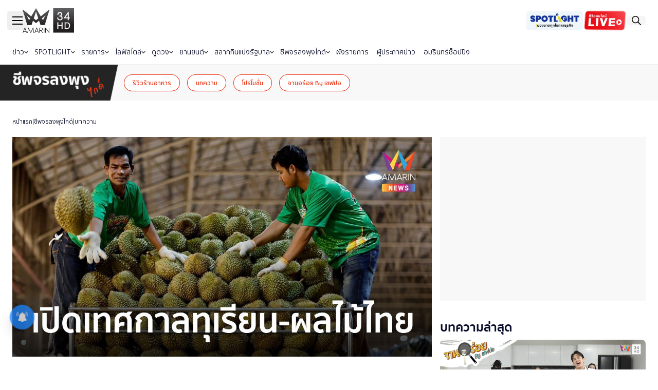

--- FILE ---
content_type: text/html; charset=utf-8
request_url: https://www.amarintv.com/food-guide/article/65075
body_size: 23933
content:
<!DOCTYPE html><html lang="th"><head><meta charSet="utf-8"/><meta name="viewport" content="width=device-width, initial-scale=1"/><link rel="preload" as="image" href="/assets/images/global/dark/logo_amarintv34HD.svg"/><link rel="preload" as="image" href="/assets/images/global/logo_spotlight.svg"/><link rel="preload" as="image" href="/assets/images/global/logo_live.png"/><link rel="preload" as="image" href="/assets/images/global/i_search.svg"/><link rel="preload" as="image" href="/assets/images/global/logo_spotlight_mobile.svg"/><link rel="preload" as="image" href="/assets/images/menu_shortcut/thumbnail_live.jpg"/><link rel="preload" as="image" href="/assets/images/menu_shortcut/thumbnail_spotlight.jpg"/><link rel="preload" as="image" href="/assets/images/menu_shortcut/thumbnail_news.jpg"/><link rel="preload" as="image" href="/assets/images/menu_shortcut/thumbnail_variety.jpg"/><link rel="preload" as="image" href="/assets/images/menu_shortcut/thumbnail_tubtohkao.jpg"/><link rel="stylesheet" href="https://www.amarintv.com/_next/static/css/065b6c048ffb14c4.css" data-precedence="next"/><link rel="stylesheet" href="https://www.amarintv.com/_next/static/css/94bc1726c885972d.css" data-precedence="next"/><link rel="stylesheet" href="https://www.amarintv.com/_next/static/css/bb07fc8d68c03800.css" data-precedence="next"/><link rel="stylesheet" href="https://www.amarintv.com/_next/static/css/25d45c37cc717132.css" data-precedence="next"/><link rel="stylesheet" href="https://www.amarintv.com/_next/static/css/03775556f6f3dd28.css" data-precedence="next"/><link rel="stylesheet" href="https://www.amarintv.com/_next/static/css/4d3d9169b46fed63.css" data-precedence="next"/><link rel="stylesheet" href="https://www.amarintv.com/_next/static/css/7c25ef1d5cdc2eda.css" data-precedence="next"/><link rel="preload" as="script" fetchPriority="low" href="https://www.amarintv.com/_next/static/chunks/webpack-d0df81f874067f8a.js"/><script src="https://www.amarintv.com/_next/static/chunks/fd9d1056-2e249e48acd862f8.js" async=""></script><script src="https://www.amarintv.com/_next/static/chunks/2117-5475280ce5b497be.js" async=""></script><script src="https://www.amarintv.com/_next/static/chunks/main-app-e250bc7b054a2c75.js" async=""></script><script src="https://www.amarintv.com/_next/static/chunks/8003-c9cad23e920d7cf3.js" async=""></script><script src="https://www.amarintv.com/_next/static/chunks/5545-ebca1120e2fd2abb.js" async=""></script><script src="https://www.amarintv.com/_next/static/chunks/1137-2fa9f9c7433cf588.js" async=""></script><script src="https://www.amarintv.com/_next/static/chunks/1178-21e4dacfb7d209e3.js" async=""></script><script src="https://www.amarintv.com/_next/static/chunks/1013-b0d3226b2aca6f00.js" async=""></script><script src="https://www.amarintv.com/_next/static/chunks/2842-f5c8e7ddda871160.js" async=""></script><script src="https://www.amarintv.com/_next/static/chunks/app/(video)/layout-a6b45c12075ac56a.js" async=""></script><script src="https://www.amarintv.com/_next/static/chunks/app/(detail)/layout-36b77d67d94842b9.js" async=""></script><script src="https://www.amarintv.com/_next/static/chunks/1530-b83766ec956f2b3a.js" async=""></script><script src="https://www.amarintv.com/_next/static/chunks/390-83678d3c0bbbdf02.js" async=""></script><script src="https://www.amarintv.com/_next/static/chunks/7338-9fae97cb1de6b097.js" async=""></script><script src="https://www.amarintv.com/_next/static/chunks/5406-3f8351a1780a2e09.js" async=""></script><script src="https://www.amarintv.com/_next/static/chunks/2758-63e467da3da335eb.js" async=""></script><script src="https://www.amarintv.com/_next/static/chunks/7040-25a2d1b0fcde3829.js" async=""></script><script src="https://www.amarintv.com/_next/static/chunks/app/(detail)/%5Bsection%5D/%5Bcategory%5D/%5Bid%5D/page-31718c19ed468be4.js" async=""></script><link rel="preload" href="https://www.googletagmanager.com/gtm.js?id=GTM-W57Q4XD" as="script"/><link rel="preload" href="https://anymind360.com/js/2022/ats.js" as="script"/><link rel="preload" href="https://cdn.izooto.com/scripts/8940453d3d5df4b717bc93e1373cc605397c0d9b.js" as="script"/><link rel="preload" href="https://lvs.truehits.in.th/dataa/t0031898.js" as="script"/><link rel="preload" as="image" href="/assets/images/menu_shortcut/thumbnail_automotive.jpg"/><link rel="preload" as="image" href="/assets/images/menu_shortcut/thumbnail_tam_amphoe_chan.jpg"/><link rel="preload" as="image" href="/assets/images/menu_shortcut/thumbnail_world.jpg"/><link rel="preload" as="image" href="/assets/images/global/icons_social/i_facebook.png"/><link rel="preload" as="image" href="/assets/images/global/icons_social/i_x.png"/><link rel="preload" as="image" href="/assets/images/global/icons_social/i_line.png"/><link rel="preload" as="image" href="/assets/images/global/icons_social/i_youtube.png"/><link rel="preload" as="image" href="/assets/images/global/icons_social/i_instagram.png"/><link rel="preload" as="image" href="/assets/images/global/icons_social/i_tiktok.png"/><link rel="preload" as="image" href="/assets/images/global/icons_social/i_rssfeed.png"/><link rel="preload" as="image" href="/assets/images/global/logo_association.png"/><link rel="preload" as="image" href="/assets/images/global/logo_app.png"/><link rel="preload" as="image" href="/assets/images/global/scan.png"/><link rel="preload" as="image" href="/assets/images/global/logo_app_googleplay.png"/><link rel="preload" as="image" href="/assets/images/global/logo_app_appstore.png"/><link rel="preload" as="image" href="/assets/images/global/txt_guide.svg"/><link rel="preload" as="image" href="/assets/images/global/icons_social/i_facebook.svg"/><link rel="preload" as="image" href="/assets/images/global/icons_social/i_facebook_mobile.svg"/><link rel="preload" as="image" href="/assets/images/global/icons_social/i_x.svg"/><link rel="preload" as="image" href="/assets/images/global/icons_social/i_x_mobile.svg"/><link rel="preload" as="image" href="/assets/images/global/icons_social/i_line.svg"/><link rel="preload" as="image" href="/assets/images/global/icons_social/i_line_mobile.svg"/><link rel="preload" as="image" href="/assets/images/global/icons_social/i_copylink.svg"/><link rel="preload" as="image" href="/assets/images/global/icons_social/i_copylink_mobile.svg"/><link rel="preload" as="image" href="https://web-api.amarintv.com/web/stats/collect?code=N3p4tEQMi64kV7dS3y4HesdhIJ0z3SgQXDIxpfaJtKKNgwOp1UEvyAOdWeJvvaeC8S4uFUY7ED7KOB7q5oW4SKWpHpzxS2kDnh"/><meta name="facebook-domain-verification" content="1pp3bznvf69v91ebfcea65lliun24f"/><meta property="fb:pages" content="104219177610338"/><meta name="apple-itunes-app" content="app-id=1596273179"/><link rel="preconnect" href="https://fonts.googleapis.com"/><link rel="preconnect" href="https://fonts.gstatic.com"/><title>ตลาดไท เปิดเทศกาลทุเรียน-ผลไม้ไทย ชูความหลากหลายสายพันธุ์ ครบครัน ทุกเกรด</title><meta name="description" content="ตลาดไท ฉลองใหญ่เปิดเทศกาลทุเรียนและผลไม้ไทย ยกระดับผลผลิตคุณภาพออกสู่ตลาด พร้อมจัดแคมเปญยิ่งซื้อเยอะ ยิ่งมีสิทธิ์ลุ้น รับรางวัลรถจักรยานยนต์ Smart TV และรางวัลอีกมากมายตั้งแต่วันนี้ – 30 มิ.ย. 2567"/><meta name="keywords" content="AMARIN TV HD, AMARIN TV, อมรินทร์ทีวี เอชดี, อมรินทร์ทีวี, ช่อง 34"/><meta name="robots" content="index, follow"/><meta name="googlebot" content="index, follow"/><link rel="canonical" href="https://www.amarintv.com/food-guide/article/65075"/><meta name="format-detection" content="telephone=no, address=no, email=no"/><meta property="og:title" content="ตลาดไท เปิดเทศกาลทุเรียน-ผลไม้ไทย ชูความหลากหลายสายพันธุ์ ครบครัน ทุกเกรด"/><meta property="og:description" content="ตลาดไท ฉลองใหญ่เปิดเทศกาลทุเรียนและผลไม้ไทย ยกระดับผลผลิตคุณภาพออกสู่ตลาด พร้อมจัดแคมเปญยิ่งซื้อเยอะ ยิ่งมีสิทธิ์ลุ้น รับรางวัลรถจักรยานยนต์ Smart TV และรางวัลอีกมากมายตั้งแต่วันนี้ – 30 มิ.ย. 2567"/><meta property="og:url" content="https://www.amarintv.com/food-guide/article/65075"/><meta property="og:image" content="https://static.amarintv.com/media/PJVlR0ljpN9mLUt96b2ogKgmVZQFcn8XZTH3m0HeE9q8l77UgoWQ4E4rJHFpHHiNxr.jpg"/><meta property="og:type" content="article"/><meta property="article:published_time" content="2024-05-24T06:37:18+00:00"/><meta name="twitter:card" content="summary_large_image"/><meta name="twitter:title" content="ตลาดไท เปิดเทศกาลทุเรียน-ผลไม้ไทย ชูความหลากหลายสายพันธุ์ ครบครัน ทุกเกรด"/><meta name="twitter:description" content="ตลาดไท ฉลองใหญ่เปิดเทศกาลทุเรียนและผลไม้ไทย ยกระดับผลผลิตคุณภาพออกสู่ตลาด พร้อมจัดแคมเปญยิ่งซื้อเยอะ ยิ่งมีสิทธิ์ลุ้น รับรางวัลรถจักรยานยนต์ Smart TV และรางวัลอีกมากมายตั้งแต่วันนี้ – 30 มิ.ย. 2567"/><meta name="twitter:image" content="https://static.amarintv.com/media/PJVlR0ljpN9mLUt96b2ogKgmVZQFcn8XZTH3m0HeE9q8l77UgoWQ4E4rJHFpHHiNxr.jpg"/><link rel="icon" href="/favicon.ico" type="image/x-icon" sizes="16x16"/><meta name="next-size-adjust"/><script id="becookies.tech-scripts" src="https://www.becookies.tech/script.js" data-id="689d990da95044e2a3d718fe"></script><link href="https://fonts.googleapis.com/css2?family=IBM+Plex+Sans+Thai+Looped:wght@100;200;300;400;500;600;700&amp;family=Noto+Sans+Thai+Looped:wght@100;200;300;400;500;600;700;800;900&amp;family=Noto+Serif+Thai:wght@100..900&amp;display=swap" rel="stylesheet"/><script>(self.__next_s=self.__next_s||[]).push([0,{"children":"\n            window._izq = window._izq || [];\n            window._izq.push([\"init\"]);\n          "}])</script><script>(self.__next_s=self.__next_s||[]).push(["https://cdn.izooto.com/scripts/8940453d3d5df4b717bc93e1373cc605397c0d9b.js",{}])</script><link rel="stylesheet" href="https://thapi.aedi.ai/common/css/v1/aedi-ad-th.css"/><script src="https://thapi.aedi.ai/common/js/v1/aedi-ad-th.js"></script><script id="json-ld-org" type="application/ld+json">{"@context":"https://schema.org","@type":"Organization","name":"บริษัท อมรินทร์ เทเลวิชั่น จำกัด","alternateName":"อมรินทร์ ทีวี ช่อง 34 | AmarinTV HD 34","url":"https://www.amarintv.com","logo":"https://www.amarintv.com/assets/images/global/logo_amarintv34HD.svg","address":{"@type":"PostalAddress","addressLocality":"บางกอกน้อย, กรุงเพทมหานคร","postalCode":"10700","streetAddress":"ถนนอรุณอมรินทร์","addressCountry":"TH"},"contactPoint":[{"@type":"ContactPoint","telephone":"+662-4229191","email":"cr@amarintv.com","contactType":"Customer Service"}],"sameAs":["https://www.facebook.com/AMARINTVHD","https://x.com/amarintvhd","https://lin.ee/neTChwJ","https://www.youtube.com/@AMARINTVHD","https://www.instagram.com/amarintvhd","https://www.tiktok.com/@amarintvhd"]}</script><script src="https://www.amarintv.com/_next/static/chunks/polyfills-42372ed130431b0a.js" noModule=""></script></head><body><div class="wrapper"><header class="Header_header__QL1y2 "><div class="Header_topbar__Trb2H"><div class="flex justify-between items-center h-full"><div class="flex items-center justify-center gap-7"><div class="hidden md:block"><button aria-label="btn_hamburger" class="
    ButtonHamburger_btn_hamburger__3_Hr0
    
    "><span></span><span></span><span></span></button></div><div class="Header_logo_site__La3PC"><a href="/"><img src="/assets/images/global/dark/logo_amarintv34HD.svg" width="112" height="54" alt="Logo site Amarintv 34HD"/></a></div></div><div class="flex items-center justify-end md:gap-2 gap-0"><a href="/spotlight" class="hidden md:block Header_logo_spotlight__k_f9C"><img src="/assets/images/global/logo_spotlight.svg" width="110" height="48" alt="Logo Spotlight"/></a><a href="/live" class="block Header_logo_live__hN1oe"><img src="/assets/images/global/logo_live.png" width="172" height="96" alt="Logo Live"/></a><a href="/search" class="block Header_btn_search__J80nl"><img src="/assets/images/global/i_search.svg" alt="Search"/></a><div class="block md:hidden"><button aria-label="btn_hamburger" class="
    ButtonHamburger_btn_hamburger__3_Hr0
    
    "><span></span><span></span><span></span></button></div></div></div></div><nav class="Header_navbar__I1bfo"><div class="Header_containerNavbar____2Lw"><ul class="Header_menu_list_desktop__AbLJU"><li class="Header_primary_menu__QNbSm"><a href="/news">ข่าว<svg width="14.62" height="8.31" viewBox="0 0 14.62 8.31"><path d="M13.5,20.792l5.9-5.9L13.5,9" transform="translate(22.206 -12.086) rotate(90)" fill="none" stroke="#151515" stroke-linecap="round" stroke-linejoin="round" stroke-width="2"></path></svg></a><ul class="Header_submenu__LMur5"><li><a href="/news/latest">ข่าววันนี้</a></li><li><a href="/news/royal">ข่าวพระราชสำนัก</a></li><li><a href="/news/social">ข่าวสังคม</a></li><li><a href="/news/quality-of-life">ข่าวคุณภาพชีวิต</a></li><li><a href="/news/entertain">ข่าวบันเทิง</a></li><li><a href="/news/politic">ข่าวการเมือง</a></li><li><a href="/news/crime">ข่าวอาชญากรรม</a></li><li><a href="/news/sport">ข่าวกีฬา</a></li><li><a href="/news/agriculture">ข่าวเกษตรกรรม</a></li><li><a href="/prnews">ข่าวประชาสัมพันธ์</a></li><li><a href="/gallery">แกลอรี่</a></li></ul></li><li class="Header_primary_menu__QNbSm"><a href="/spotlight">SPOTLIGHT<svg width="14.62" height="8.31" viewBox="0 0 14.62 8.31"><path d="M13.5,20.792l5.9-5.9L13.5,9" transform="translate(22.206 -12.086) rotate(90)" fill="none" stroke="#151515" stroke-linecap="round" stroke-linejoin="round" stroke-width="2"></path></svg></a><ul class="Header_submenu__LMur5"><li><a href="/spotlight/business-marketing">ธุรกิจการตลาด</a></li><li><a href="/spotlight/economy">ข่าวเศรษฐกิจ</a></li><li><a href="/spotlight/sustainability">ความยั่งยืน</a></li><li><a href="/spotlight/finance">การเงินการลงทุน</a></li><li><a href="/spotlight/world">ต่างประเทศ</a></li><li><a href="/spotlight/columnist">คอลัมนิสต์</a></li><li><a href="/spotlight/must-watch">Must Watch</a></li></ul></li><li class="Header_primary_menu__QNbSm"><a href="/video">รายการ<svg width="14.62" height="8.31" viewBox="0 0 14.62 8.31"><path d="M13.5,20.792l5.9-5.9L13.5,9" transform="translate(22.206 -12.086) rotate(90)" fill="none" stroke="#151515" stroke-linecap="round" stroke-linejoin="round" stroke-width="2"></path></svg></a><ul class="Header_submenu__LMur5"><li><a href="/video/news">รายการข่าว</a></li><li><a href="/video/variety">รายการวาไรตี้</a></li><li><a href="/video/drama">ละคร</a></li><li><a href="/video/short-clip">คลิปสั้น</a></li></ul></li><li class="Header_primary_menu__QNbSm"><a href="/lifestyle">ไลฟ์สไตล์<svg width="14.62" height="8.31" viewBox="0 0 14.62 8.31"><path d="M13.5,20.792l5.9-5.9L13.5,9" transform="translate(22.206 -12.086) rotate(90)" fill="none" stroke="#151515" stroke-linecap="round" stroke-linejoin="round" stroke-width="2"></path></svg></a><ul class="Header_submenu__LMur5"><li><a href="/lifestyle/beauty">สุขภาพและความงาม</a></li><li><a href="/lifestyle/trendy">เทรนดี้</a></li></ul></li><li class="Header_primary_menu__QNbSm"><a href="/horoscope">ดูดวง<svg width="14.62" height="8.31" viewBox="0 0 14.62 8.31"><path d="M13.5,20.792l5.9-5.9L13.5,9" transform="translate(22.206 -12.086) rotate(90)" fill="none" stroke="#151515" stroke-linecap="round" stroke-linejoin="round" stroke-width="2"></path></svg></a><ul class="Header_submenu__LMur5"><li><a href="/horoscope/horapayayak">โหราพญายักษ์</a></li><li><a href="/horoscope/article">บทความ</a></li><li><a href="/horoscope/weekly">รายสัปดาห์</a></li><li><a href="/horoscope/monthly">รายเดือน</a></li><li><a href="/horoscope/dream">ทำนายฝัน</a></li></ul></li><li class="Header_primary_menu__QNbSm"><a href="/automotive">ยานยนต์<svg width="14.62" height="8.31" viewBox="0 0 14.62 8.31"><path d="M13.5,20.792l5.9-5.9L13.5,9" transform="translate(22.206 -12.086) rotate(90)" fill="none" stroke="#151515" stroke-linecap="round" stroke-linejoin="round" stroke-width="2"></path></svg></a><ul class="Header_submenu__LMur5"><li><a href="/automotive/news">News update</a></li><li><a href="/automotive/howto">How to / Scoop</a></li><li><a href="/automotive/review-testdrive">Review / Test Drive</a></li></ul></li><li class="Header_primary_menu__QNbSm"><a href="/lotto">สลากกินแบ่งรัฐบาล<svg width="14.62" height="8.31" viewBox="0 0 14.62 8.31"><path d="M13.5,20.792l5.9-5.9L13.5,9" transform="translate(22.206 -12.086) rotate(90)" fill="none" stroke="#151515" stroke-linecap="round" stroke-linejoin="round" stroke-width="2"></path></svg></a><ul class="Header_submenu__LMur5"><li><a href="/lotto">ล่าสุด</a></li><li><a href="/lotto/archive">ย้อนหลัง</a></li><li><a href="/lotto/news">ข่าวเด็ดเลขดัง</a></li></ul></li><li class="Header_primary_menu__QNbSm"><a href="/food-guide">ชีพจรลงพุงไกด์<svg width="14.62" height="8.31" viewBox="0 0 14.62 8.31"><path d="M13.5,20.792l5.9-5.9L13.5,9" transform="translate(22.206 -12.086) rotate(90)" fill="none" stroke="#151515" stroke-linecap="round" stroke-linejoin="round" stroke-width="2"></path></svg></a><ul class="Header_submenu__LMur5"><li><a href="/food-guide/restaurant">รีวิวร้านอาหาร</a></li><li><a href="/food-guide/promotion">โปรโมชัน</a></li><li><a href="/food-guide/chef-por-unnop">จานอร่อย By เชฟปอ</a></li><li><a href="/food-guide/article">บทความล่าสุด</a></li></ul></li><li class="Header_primary_menu__QNbSm"><a href="/schedule">ผังรายการ</a></li><li class="Header_primary_menu__QNbSm"><a href="/anchor">ผู้ประกาศข่าว</a></li><li class="Header_primary_menu__QNbSm"><a href="/shopping">อมรินทร์ช็อปปิง</a></li></ul><ul class="Header_menu_list_mobile__NfbRV"><li><a href="/spotlight" class="" style="background:#F0F7FC;border-color:#143496"><img src="/assets/images/global/logo_spotlight_mobile.svg" width="69" height="20" alt="spotlight"/></a></li><li><a href="/news" class="" style="background:#F5F5F5;border-color:#0C0F2B">ข่าว</a></li><li><a href="/video" class="" style="background:#F5F5F5;border-color:#0C0F2B">รายการ</a></li><li><a href="/automotive" class="" style="background:#F5F5F5;border-color:#0C0F2B">ยานยนต์</a></li></ul></div></nav></header><div class="SideMenu_expand_menu__lLSZ5 false"><div class="SideMenu_overlay_menu__dVPG_ false"></div><div class="SideMenu_inner__jjFC_"><div class="SideMenu_head__ISdqF"><div class="flex items-center md:justify-start justify-between gap-7 h-full md:flex-row flex-row-reverse"><div class="flex items-center gap-4 md:flex-row flex-row-reverse"><button aria-label="btn_hamburger" class="
    ButtonHamburger_btn_hamburger__3_Hr0
    
    "><span></span><span></span><span></span></button><div class="md:hidden block"><a href="/search" class="block undefined"><img src="/assets/images/global/i_search.svg" alt="Search"/></a></div><div class="md:hidden block"><a href="/live" class="block SideMenu_logo_live__7jfax"><img src="/assets/images/global/logo_live.png" alt="Logo Live"/></a></div></div><div class="SideMenu_logo_site__0zcL4"><a href="/"><img src="/assets/images/global/dark/logo_amarintv34HD.svg" width="112" height="54" alt="Logo site Amarintv 34HD"/></a></div></div></div><div><div class="SideMenu_container__k_UM_"><ul class="grid lg:grid-cols-8 grid-cols-4 md:gap-4 gap-2 items-start text-center md:mt-5 mt-4"><li><a href="/live"><img src="/assets/images/menu_shortcut/thumbnail_live.jpg" width="320" height="320" alt="Live" class="w-full rounded-lg"/><p class="sm:text-[14px] text-[12px] mt-1 font-skvSemiBold">Live</p></a></li><li><a href="/spotlight"><img src="/assets/images/menu_shortcut/thumbnail_spotlight.jpg" width="320" height="320" alt="Spotlight" class="w-full rounded-lg"/><p class="sm:text-[14px] text-[12px] mt-1 font-skvSemiBold">Spotlight</p></a></li><li><a href="/news"><img src="/assets/images/menu_shortcut/thumbnail_news.jpg" width="320" height="320" alt="ข่าว" class="w-full rounded-lg"/><p class="sm:text-[14px] text-[12px] mt-1 font-skvSemiBold">ข่าว</p></a></li><li><a href="/video/variety"><img src="/assets/images/menu_shortcut/thumbnail_variety.jpg" width="320" height="320" alt="รายการวาไรตี้" class="w-full rounded-lg"/><p class="sm:text-[14px] text-[12px] mt-1 font-skvSemiBold">รายการวาไรตี้</p></a></li><li><a href="/video/news/ทุบโต๊ะข่าว"><img src="/assets/images/menu_shortcut/thumbnail_tubtohkao.jpg" width="320" height="320" alt="รายการทุบโต๊ะข่าว" class="w-full rounded-lg"/><p class="sm:text-[14px] text-[12px] mt-1 font-skvSemiBold">รายการทุบโต๊ะข่าว</p></a></li><li><a href="/automotive"><img src="/assets/images/menu_shortcut/thumbnail_automotive.jpg" width="320" height="320" alt="ยานยนต์" class="w-full rounded-lg"/><p class="sm:text-[14px] text-[12px] mt-1 font-skvSemiBold">ยานยนต์</p></a></li><li><a href="/video/variety/ตามอำเภอจาน"><img src="/assets/images/menu_shortcut/thumbnail_tam_amphoe_chan.jpg" width="320" height="320" alt="รายการตามอำเภอจาน" class="w-full rounded-lg"/><p class="sm:text-[14px] text-[12px] mt-1 font-skvSemiBold">รายการตามอำเภอจาน</p></a></li><li><a href="/spotlight/world"><img src="/assets/images/menu_shortcut/thumbnail_world.jpg" width="320" height="320" alt="ข่าวต่างประเทศ" class="w-full rounded-lg"/><p class="sm:text-[14px] text-[12px] mt-1 font-skvSemiBold">ข่าวต่างประเทศ</p></a></li></ul></div><div class="SideMenu_container__k_UM_"><div class="block lg:hidden mt-6"><div class="ListsMenuMobile_accordionItem__kmquK false"><div class="ListsMenuMobile_accordionHeader__JpACC"><div class="ListsMenuMobile_text_h2__gpM6p">ข่าว</div><span class="ListsMenuMobile_icon__ASbak"></span></div><div style="height:0px"><div class="px-6 py-2"><ul class="ListsMenuMobile_accordionSubmenu__4MHjw"><li><a href="/news">ข่าว<!-- -->ทั้งหมด</a></li><li><a href="/news/latest">ข่าววันนี้</a></li><li><a href="/news/royal">ข่าวพระราชสำนัก</a></li><li><a href="/news/social">ข่าวสังคม</a></li><li><a href="/news/quality-of-life">ข่าวคุณภาพชีวิต</a></li><li><a href="/news/entertain">ข่าวบันเทิง</a></li><li><a href="/news/politic">ข่าวการเมือง</a></li><li><a href="/news/crime">ข่าวอาชญากรรม</a></li><li><a href="/news/sport">ข่าวกีฬา</a></li><li><a href="/news/agriculture">ข่าวเกษตรกรรม</a></li><li><a href="/prnews">ข่าวประชาสัมพันธ์</a></li><li><a href="/gallery">แกลอรี่</a></li></ul></div></div></div><div class="ListsMenuMobile_accordionItem__kmquK false"><div class="ListsMenuMobile_accordionHeader__JpACC"><div class="ListsMenuMobile_text_h2__gpM6p">SPOTLIGHT</div><span class="ListsMenuMobile_icon__ASbak"></span></div><div style="height:0px"><div class="px-6 py-2"><ul class="ListsMenuMobile_accordionSubmenu__4MHjw"><li><a href="/spotlight">หน้าหลัก <!-- -->SPOTLIGHT</a></li><li><a href="/spotlight/business-marketing">ธุรกิจการตลาด</a></li><li><a href="/spotlight/economy">ข่าวเศรษฐกิจ</a></li><li><a href="/spotlight/sustainability">ความยั่งยืน</a></li><li><a href="/spotlight/finance">การเงินการลงทุน</a></li><li><a href="/spotlight/world">ต่างประเทศ</a></li><li><a href="/spotlight/columnist">คอลัมนิสต์</a></li><li><a href="/spotlight/must-watch">Must Watch</a></li></ul></div></div></div><div class="ListsMenuMobile_accordionItem__kmquK false"><div class="ListsMenuMobile_accordionHeader__JpACC"><div class="ListsMenuMobile_text_h2__gpM6p">รายการ</div><span class="ListsMenuMobile_icon__ASbak"></span></div><div style="height:0px"><div class="px-6 py-2"><ul class="ListsMenuMobile_accordionSubmenu__4MHjw"><li><a href="/video">รายการ<!-- -->ทั้งหมด</a></li><li><a href="/video/news">รายการข่าว</a></li><li><a href="/video/variety">รายการวาไรตี้</a></li><li><a href="/video/drama">ละคร</a></li><li><a href="/video/short-clip">คลิปสั้น</a></li></ul></div></div></div><div class="ListsMenuMobile_accordionItem__kmquK false"><div class="ListsMenuMobile_accordionHeader__JpACC"><div class="ListsMenuMobile_text_h2__gpM6p">ไลฟ์สไตล์</div><span class="ListsMenuMobile_icon__ASbak"></span></div><div style="height:0px"><div class="px-6 py-2"><ul class="ListsMenuMobile_accordionSubmenu__4MHjw"><li><a href="/lifestyle">ไลฟ์สไตล์<!-- -->ทั้งหมด</a></li><li><a href="/lifestyle/beauty">สุขภาพและความงาม</a></li><li><a href="/lifestyle/trendy">เทรนดี้</a></li></ul></div></div></div><div class="ListsMenuMobile_accordionItem__kmquK false"><div class="ListsMenuMobile_accordionHeader__JpACC"><div class="ListsMenuMobile_text_h2__gpM6p">ดูดวง</div><span class="ListsMenuMobile_icon__ASbak"></span></div><div style="height:0px"><div class="px-6 py-2"><ul class="ListsMenuMobile_accordionSubmenu__4MHjw"><li><a href="/horoscope">ดูดวง<!-- -->ทั้งหมด</a></li><li><a href="/horoscope/horapayayak">โหราพญายักษ์</a></li><li><a href="/horoscope/article">บทความ</a></li><li><a href="/horoscope/weekly">รายสัปดาห์</a></li><li><a href="/horoscope/monthly">รายเดือน</a></li><li><a href="/horoscope/dream">ทำนายฝัน</a></li></ul></div></div></div><div class="ListsMenuMobile_accordionItem__kmquK false"><div class="ListsMenuMobile_accordionHeader__JpACC"><div class="ListsMenuMobile_text_h2__gpM6p">ยานยนต์</div><span class="ListsMenuMobile_icon__ASbak"></span></div><div style="height:0px"><div class="px-6 py-2"><ul class="ListsMenuMobile_accordionSubmenu__4MHjw"><li><a href="/automotive">ยานยนต์<!-- -->ทั้งหมด</a></li><li><a href="/automotive/news">News update</a></li><li><a href="/automotive/howto">How to / Scoop</a></li><li><a href="/automotive/review-testdrive">Review / Test Drive</a></li></ul></div></div></div><div class="ListsMenuMobile_accordionItem__kmquK false"><div class="ListsMenuMobile_accordionHeader__JpACC"><div class="ListsMenuMobile_text_h2__gpM6p">สลากกินแบ่งรัฐบาล</div><span class="ListsMenuMobile_icon__ASbak"></span></div><div style="height:0px"><div class="px-6 py-2"><ul class="ListsMenuMobile_accordionSubmenu__4MHjw"><li><a href="/lotto">ล่าสุด</a></li><li><a href="/lotto/archive">ย้อนหลัง</a></li><li><a href="/lotto/news">ข่าวเด็ดเลขดัง</a></li></ul></div></div></div><div class="ListsMenuMobile_accordionItem__kmquK false"><div class="ListsMenuMobile_accordionHeader__JpACC"><div class="ListsMenuMobile_text_h2__gpM6p">ชีพจรลงพุงไกด์</div><span class="ListsMenuMobile_icon__ASbak"></span></div><div style="height:0px"><div class="px-6 py-2"><ul class="ListsMenuMobile_accordionSubmenu__4MHjw"><li><a href="/food-guide">ชีพจรลงพุงไกด์<!-- -->ทั้งหมด</a></li><li><a href="/food-guide/restaurant">รีวิวร้านอาหาร</a></li><li><a href="/food-guide/promotion">โปรโมชัน</a></li><li><a href="/food-guide/chef-por-unnop">จานอร่อย By เชฟปอ</a></li><li><a href="/food-guide/article">บทความล่าสุด</a></li></ul></div></div></div><div class="ListsMenuMobile_accordionItem__kmquK false"><div class="ListsMenuMobile_accordionHeader__JpACC"><a href="/schedule"><div class="ListsMenuMobile_text_h2__gpM6p">ผังรายการ</div></a></div></div><div class="ListsMenuMobile_accordionItem__kmquK false"><div class="ListsMenuMobile_accordionHeader__JpACC"><a href="/anchor"><div class="ListsMenuMobile_text_h2__gpM6p">ผู้ประกาศข่าว</div></a></div></div><div class="ListsMenuMobile_accordionItem__kmquK false"><div class="ListsMenuMobile_accordionHeader__JpACC"><a href="/shopping"><div class="ListsMenuMobile_text_h2__gpM6p">อมรินทร์ช็อปปิง</div></a></div></div></div><div class="hidden lg:block"><div class=" mt-[20px] pt-[20px] border border-[#21212140] border-x-0"><div class="ListsMenuDesktop_menu_expand_inner__CPsPL menu_expand_inner"><div class="flex block items-start justify-between gap-4"><div><div class="ListsMenuDesktop_text_h2__tOyoL"><a href="/news">ข่าว</a></div><ul><li><a href="/news/latest">ข่าววันนี้</a></li><li><a href="/news/royal">ข่าวพระราชสำนัก</a></li><li><a href="/news/social">ข่าวสังคม</a></li><li><a href="/news/quality-of-life">ข่าวคุณภาพชีวิต</a></li><li><a href="/news/entertain">ข่าวบันเทิง</a></li><li><a href="/news/politic">ข่าวการเมือง</a></li><li><a href="/news/crime">ข่าวอาชญากรรม</a></li><li><a href="/news/sport">ข่าวกีฬา</a></li><li><a href="/news/agriculture">ข่าวเกษตรกรรม</a></li><li><a href="/prnews">ข่าวประชาสัมพันธ์</a></li><li><a href="/gallery">แกลอรี่</a></li></ul></div><div><div class="ListsMenuDesktop_text_h2__tOyoL"><a href="/spotlight">SPOTLIGHT</a></div><ul><li><a href="/spotlight/business-marketing">ธุรกิจการตลาด</a></li><li><a href="/spotlight/economy">ข่าวเศรษฐกิจ</a></li><li><a href="/spotlight/sustainability">ความยั่งยืน</a></li><li><a href="/spotlight/finance">การเงินการลงทุน</a></li><li><a href="/spotlight/world">ต่างประเทศ</a></li><li><a href="/spotlight/columnist">คอลัมนิสต์</a></li><li><a href="/spotlight/must-watch">Must Watch</a></li></ul></div><div><div class="ListsMenuDesktop_text_h2__tOyoL"><a href="/automotive">ยานยนต์</a></div><ul><li><a href="/automotive/news">News update</a></li><li><a href="/automotive/howto">How to / Scoop</a></li><li><a href="/automotive/review-testdrive">Review / Test Drive</a></li></ul><div class="ListsMenuDesktop_text_h2__tOyoL"><a href="/food-guide">ชีพจรลงพุงไกด์</a></div><ul><li><a href="/food-guide/restaurant">รีวิวร้านอาหาร</a></li><li><a href="/food-guide/promotion">โปรโมชัน</a></li><li><a href="/food-guide/chef-por-unnop">จานอร่อย By เชฟปอ</a></li><li><a href="/food-guide/article">บทความล่าสุด</a></li></ul><div class="ListsMenuDesktop_text_h2__tOyoL"><a href="/lifestyle">ไลฟ์สไตล์</a></div><ul><li><a href="/lifestyle/beauty">สุขภาพและความงาม</a></li><li><a href="/lifestyle/trendy">เทรนดี้</a></li></ul></div><div><div class="ListsMenuDesktop_text_h2__tOyoL"><a href="/video">รายการ</a></div><ul><li><a href="/video/news">รายการข่าว</a></li><li><a href="/video/variety">รายการวาไรตี้</a></li><li><a href="/video/drama">ละคร</a></li><li><a href="/video/short-clip">คลิปสั้น</a></li></ul><div class="ListsMenuDesktop_text_h2__tOyoL"><a href="/horoscope">ดูดวง</a></div><ul><li><a href="/horoscope/horapayayak">โหราพญายักษ์</a></li><li><a href="/horoscope/article">บทความ</a></li><li><a href="/horoscope/weekly">รายสัปดาห์</a></li><li><a href="/horoscope/monthly">รายเดือน</a></li><li><a href="/horoscope/dream">ทำนายฝัน</a></li></ul></div><div><div class="ListsMenuDesktop_text_h2__tOyoL"><a href="/lotto">สลากกินแบ่งรัฐบาล</a></div><ul><li><a href="/lotto">ล่าสุด</a></li><li><a href="/lotto/archive">ย้อนหลัง</a></li><li><a href="/lotto/news">ข่าวเด็ดเลขดัง</a></li></ul><div class="ListsMenuDesktop_text_h2__tOyoL"><a href="/schedule">ผังรายการ</a></div><div class="ListsMenuDesktop_text_h2__tOyoL"><a href="/anchor">ผู้ประกาศข่าว</a></div><div class="ListsMenuDesktop_text_h2__tOyoL"><a href="/shopping">อมรินทร์ช็อปปิง</a></div></div></div></div></div></div></div><div class="SideMenu_container__k_UM_"><div class="text-center mt-5"><div class="text-[14px] font-skvBold mb-1.5">ช่องทางติดตาม AMARINTV</div><ul class="flex sm:gap-1.5 gap-1 items-center justify-center sm:px-0 px-2"><li><a href="https://www.facebook.com/AMARINTVHD" target="_blank" class="max-w-[48px] block border-4 border-transparent hover:border-black/5 rounded-full overflow-hidden"><img src="/assets/images/global/icons_social/i_facebook.png" width="80" height="80" alt="facebook AMARIN TV 34 HD" class="w-full"/></a></li><li><a href="https://x.com/amarintvhd" target="_blank" class="max-w-[48px] block border-4 border-transparent hover:border-black/5 rounded-full overflow-hidden"><img src="/assets/images/global/icons_social/i_x.png" width="80" height="80" alt="x AMARIN TV 34 HD" class="w-full"/></a></li><li><a href="https://lin.ee/neTChwJ" target="_blank" class="max-w-[48px] block border-4 border-transparent hover:border-black/5 rounded-full overflow-hidden"><img src="/assets/images/global/icons_social/i_line.png" width="80" height="80" alt="line AMARIN TV 34 HD" class="w-full"/></a></li><li><a href="https://www.youtube.com/channel/UCzMoibQRslh_1bTuW0YXc6A" target="_blank" class="max-w-[48px] block border-4 border-transparent hover:border-black/5 rounded-full overflow-hidden"><img src="/assets/images/global/icons_social/i_youtube.png" width="80" height="80" alt="youtube AMARIN TV 34 HD" class="w-full"/></a></li><li><a href="https://www.instagram.com/amarintvhd" target="_blank" class="max-w-[48px] block border-4 border-transparent hover:border-black/5 rounded-full overflow-hidden"><img src="/assets/images/global/icons_social/i_instagram.png" width="80" height="80" alt="instagram AMARIN TV 34 HD" class="w-full"/></a></li><li><a href="https://www.tiktok.com/@amarintvhd" target="_blank" class="max-w-[48px] block border-4 border-transparent hover:border-black/5 rounded-full overflow-hidden"><img src="/assets/images/global/icons_social/i_tiktok.png" width="80" height="80" alt="tiktok AMARIN TV 34 HD" class="w-full"/></a></li><li><a href="https://www.amarintv.com/rss/news" target="_blank" class="max-w-[48px] block border-4 border-transparent hover:border-black/5 rounded-full overflow-hidden"><img src="/assets/images/global/icons_social/i_rssfeed.png" width="80" height="80" alt="RSS Feed AMARIN TV 34 HD" class="w-full"/></a></li></ul></div></div></div></div></div><script id="json-ld-NewsArticle" type="application/ld+json">{"@context":"https://schema.org","@type":"NewsArticle","mainEntityOfPage":{"@type":"WebPage","@id":"https://www.amarintv.com/food-guide/article/65075"},"headline":"ตลาดไท เปิดเทศกาลทุเรียน-ผลไม้ไทย ชูความหลากหลายสายพันธุ์ ครบครัน ทุกเกรด","image":["https://static.amarintv.com/media/PJVlR0ljpN9mLUt96b2ogKgmVZQFcn8XZTH3m0HeE9q8l77UgoWQ4E4rJHFpHHiNxr.jpg","https://static.amarintv.com/media/Dpe4A5wywPe4OW6lvjyhD4xidZAfV7FaAxqHK1TPgNAOqIN21eBnRVeimeRpRahS9.jpg","https://static.amarintv.com/media/Dpe4A5wywPe4OW6lvjyhD4xidZAfV7FaAxqHK1TPgNAOqIN21dOHC2B6n4LuigDiV.jpg"],"datePublished":"2024-05-24T00:00:00+07:00","dateModified":"2024-05-24T00:00:00+07:00","author":{"@type":"Organization","name":"บริษัท อมรินทร์ เทเลวิชั่น จำกัด","url":"https://www.amarintv.com"},"publisher":{"@type":"Organization","name":"บริษัท อมรินทร์ เทเลวิชั่น จำกัด","logo":{"@type":"ImageObject","url":"https://www.amarintv.com/assets/images/global/logo_amarintv34HD.svg","width":600,"height":60}},"description":"ตลาดไท ฉลองใหญ่เปิดเทศกาลทุเรียนและผลไม้ไทย ยกระดับผลผลิตคุณภาพออกสู่ตลาด พร้อมจัดแคมเปญยิ่งซื้อเยอะ ยิ่งมีสิทธิ์ลุ้น รับรางวัลรถจักรยานยนต์ Smart TV และรางวัลอีกมากมายตั้งแต่วันนี้ – 30 มิ.ย. 2567","articleBody":"ตลาดไท ฉลองใหญ่เปิดเทศกาลทุเรียนและผลไม้ไทย ยกระดับผลผลิตคุณภาพออกสู่ตลาดพร้อมจัดแคมเปญยิ่งซื้อเยอะ ยิ่งมีสิทธิ์ลุ้น รับรางวัลรถจักรยานยนต์ Smart TV และรางวัลอีกมากมายตั้งแต่วันนี้ – 30 มิ.ย. 2567 ปี69 ทุเรียนไทยลงต่อ เหลือ90บาท/กก. ส่งออกหด เวียดนามตีตื้นแย่งตลาดจีน ทุเรียนไทยเตรียมเจอคู่แข่งสำคัญ เมื่อทุเรียนจากลาวส่งเข้าจีนได้แล้ว รู้จัก NTF บริษัทส่งออกทุเรียนพันล้าน หุ้น IPO น้องใหม่ตลาดหุ้นไทย นายโชคชัย คลศรีชัย กรรมการผู้จัดการ บริษัท ไทย แอ็กโกร เอ็กซเชนจ์ จำกัด ผู้บริหาร ตลาดไท กล่าวว่า ในช่วงเดือนพฤษภาคม เป็นฤดูกาลที่ทุเรียนและผลไม้จากภาคตะวันออกของไทยให้ผลผลิตเข้าสู่ตลาด ในฐานะของตลาดค้าส่งสินค้าเกษตรที่ใหญ่ที่สุดในประเทศ ตลาดไท จึงได้จัดเทศกาลทุเรียนและผลไม้ไทยขึ้นเพื่อเป็นการกระจายผลผลิตของเกษตรกรและกระตุ้นการบริโภคผลไม้ในประเทศ สำหรับทุเรียนนั้น ตลาดไท นับเป็นตลาดค้าส่งทุเรียนที่ใหญ่ที่สุดในประเทศ มีผู้ค้ารายใหญ่ที่มากด้วยประสบการณ์รวมกว่า 70 ราย มีปริมาณทุเรียนเข้ามาจำหน่ายรวมกว่า 40,000 ตัน ครบทุกสายพันธุ์ อาทิ หมอนทอง ชะนี ก้านยาว พวงมณี กระดุม นกกระจิบ ฯลฯ และมีให้เลือกครบทุกไซส์ ทุกเกรด เพื่อให้ผู้ซื้อสามารถซื้อไปจำหน่ายต่อได้ตามความต้องการของผู้บริโภค โดยในปีนี้ยังคงเน้นย้ำมาตรการเฝ้าระวังคัดกรองทุเรียนด้อยคุณภาพออกสู่ตลาด โดยได้จัดการอบรมเชิงปฏิบัติการในหลักสูตร “กูรูทุเรียน เซียนมังคุด” ให้กับพ่อค้าแม่ค้าและผู้สนใจเข้าอบรม “ตลาดไทมีแนวทางการดำเนินงานที่ชัดเจนเพื่อช่วยลดปริมาณทุเรียนอ่อนเข้าสู่ตลาด ลดการขาดทุนจากปัญหาทุเรียนด้อยคุณภาพของพ่อค้าแม่ค้า ซึ่งนอกจากการจัดอบรม “กูรูทุเรียน เซียนมังคุด” แล้ว เรายังมีเจ้าหน้าที่ QC เฝ้าระวังและมีห้องปฏิบัติการตรวจสอบเปอร์เซ็นต์แป้งของทุเรียน โดยร่วมกับศูนย์วิจัยและพัฒนาการเกษตร จังหวัดปทุมธานี สุ่มตรวจพิสูจน์ความอ่อนแก่ของทุเรียนให้กับลูกค้า อย่างจริงจัง โดยมุ่งหวังที่จะสร้างความเชื่อมั่นในคุณภาพของทุเรียนให้แก่ผู้บริโภคทั้งในตลาดส่งออกและตลาดในประเทศ” นายโชคชัย กล่าว นอกจากทุเรียนและมังคุดแล้ว ตลาดไท ยังมีผลไม้ฤดูกาล อาทิ เงาะ ลองกอง มะม่วง ลิ้นจี่ กระท้อน ลำไย สละ ที่ได้คัดสรรคุณภาพ ความสดใหม่ ส่งตรงจากสวนมาให้พ่อค้าแม่ค้า และผู้สนใจมาเลือกซื้อไปจำหน่ายให้กับผู้บริโภค และยังเปิดโอกาสให้กับเกษตรกรชาวสวนผลไม้ ได้นำผลผลิตมาจำหน่ายได้โดยตรงอีกด้วย นับเป็นแหล่งรวบรวมและกระจายสินค้าจากเกษตรกรไปยังผู้บริโภคทั่วประเทศ โดยในช่วงของการจัดเทศกาลทุเรียนและผลไม้ไทยในปีนี้ ได้จัดให้มีแคมเปญพิเศษให้กับพ่อค้าแม่ค้า ผู้ประกอบการ ได้ร่วมลุ้นกับแคมเปญ ยิ่งซื้อเยอะ ยิ่งมีสิทธิ์ลุ้นรับของรางวัลมากกมาย อาทิ รถจักรยานยนต์ จำนวน 5 รางวัล Smart TV จำนวน 5 เครื่อง และบัตรเติมน้ำมัน จำนวน 100 ใบ โดยสามารถรับคูปองเขียนรายละเอียด เพื่อลุ้นรับของรางวัลได้ที่จุดรับแลกคูปอง ณ เต็นท์อำนวยการ ด้านหน้าสำนักงานตลาดไท ได้ตั้งแต่วันนี้ ถึงวันที่ 30 มิถุนายน 2567 ซึ่งจะรวบรวมรายชื่อทั้งหมดและจับรางวัลผู้โชคดี ในวันที่ 11 กรกฎาคม 2567 ดูรายละเอียดและข้อมูลเพิ่มเติม ได้ที่ https://www.facebook.com/TalaadThaiPhatumtani/?locale=th_TH พ่อค้าแม่ค้า และผู้สนใจสามารถเลือกซื้อทุเรียนและผลไม้ไทยคุณภาพอีกนานาชนิด ได้ที่ ตลาดผลไม้ฤดูกาลตลาดไท เปิดให้บริการทุกวัน ตลอด 24 ชั่วโมง ดูรายละเอียดเพิ่มเติมได้ที่ https://talaadthai.com/ “อภิสิทธิ์”ขอบคุณชาวภูเก็ตต้อนรับอบอุ่น \"อนุทิน\"ปราศรัยใหญ่กทม.บอกวันนี้มีสคริปต์ลั่นไม่เปิดด่านฟังคำสั่งปชช. วราวุธ ลั่น ดัน เศรษฐกิจสีเขียว-พลังงานสะอาด","url":"https://www.amarintv.com/food-guide/article/65075","keywords":"ตลาดไท, ทุเรียน, ผลไม้","about":{"@type":"Thing","name":"บทความ"}}</script><div><script>    window.googletag = window.googletag || {cmd: []};
    googletag.cmd.push(function() {

    var rectangleMapping = googletag.sizeMapping()
	.addSize([0,0], [[300,250],[336,280]])
	.build();

        googletag.defineSlot('/231599934,23302091764/AmarinTV/food-guide-article/inarticle-1', [300, 250], 'ads-inarticle-1')
                .defineSizeMapping(rectangleMapping)
                .addService(googletag.pubads());
        googletag.defineSlot('/231599934,23302091764/AmarinTV/food-guide-article/inarticle-2', [300, 250], 'ads-inarticle-2')
                .defineSizeMapping(rectangleMapping)
                .addService(googletag.pubads());
        googletag.defineSlot('/231599934,23302091764/AmarinTV/food-guide-article/inarticle-3', [300, 250], 'ads-inarticle-3')
                .defineSizeMapping(rectangleMapping)
                .addService(googletag.pubads());

        googletag.pubads().enableSingleRequest();
        googletag.enableServices();
    });</script></div><div class="wrapper-page-inner section-inner-food-guide"><div class="sticky top-0 z-[10]"><div class="SubMenu_submenu__c2K6h" data-name="food-guide"><div class="skew-x-[-12deg] SubMenu_txthead__FRKbo"><div class="skew-x-[12deg]"><a href="/food-guide"><h2 class="relative bottom-[6px] mr-4">ชีพจรลงพุง<img src="/assets/images/global/txt_guide.svg" class="absolute -right-7 bottom-0"/></h2></a></div></div><div class="w-full min-w-[1px] py-3 md:block hidden"><div class="swiper !px-3"><div class="swiper-wrapper"><div class="swiper-slide SubMenu_listItem__WBBEG"><a href="/food-guide/restaurant" class="">รีวิวร้านอาหาร</a></div><div class="swiper-slide SubMenu_listItem__WBBEG"><a href="/food-guide/article" class="">บทความ</a></div><div class="swiper-slide SubMenu_listItem__WBBEG"><a href="/food-guide/promotion" class="">โปรโมชั่น</a></div><div class="swiper-slide SubMenu_listItem__WBBEG"><a href="/food-guide/chef-por-unnop" class="">จานอร่อย By เชฟปอ</a></div></div></div></div></div></div><section class="pt-8 pb-5"><div class="container mx-auto"><ul class="flex sm:gap-4 gap-2 items-center sm:justify-start justify-center text-[12px]"><li><a href="/">หน้าแรก</a></li> | <li><a href="/food-guide">ชีพจรลงพุงไกด์</a></li> | <li><a href="/food-guide/article">บทความ</a></li></ul></div></section><section class="mb-8"><div class="container mx-auto"><div class="grid-aside"><div class="wrap-content-details"><div class="img-hero lg:mb-2 sm:mx-0 mx-[-16px]"><picture><source media="(max-width: 575px)" srcSet="https://static.amarintv.com/media/Dpe4A5wywPe4OW6lvjyhD4xidZAfV7FaAxqHK1TPgNAOqIN21dOHC2B6n4LuigDiV.jpg"/><source media="(max-width: 1279px)" srcSet="https://static.amarintv.com/media/Dpe4A5wywPe4OW6lvjyhD4xidZAfV7FaAxqHK1TPgNAOqIN21eBnRVeimeRpRahS9.jpg"/><img src="https://static.amarintv.com/media/PJVlR0ljpN9mLUt96b2ogKgmVZQFcn8XZTH3m0HeE9q8l77UgoWQ4E4rJHFpHHiNxr.jpg" width="1200" height="630" alt="ตลาดไท เปิดเทศกาลทุเรียน-ผลไม้ไทย ชูความหลากหลายสายพันธุ์ ครบครัน ทุกเกรด"/></picture></div><div class="create_by">โดย :<!-- --> <!-- -->ชีพจรลงพุงไกด์</div><h1 class="lg:text-[36px] md:text-[30px] text-[26px] font-skvBold lg:mt-0 mt-2 leading-[1.4]">ตลาดไท เปิดเทศกาลทุเรียน-ผลไม้ไทย ชูความหลากหลายสายพันธุ์ ครบครัน ทุกเกรด</h1><div class="flex items-center justify-between md:gap-4 gap-3 sm:py-6 py-4 date-bar"><div class="text-[12px] text-[#696969] flex gap-3 items-center"><div class="flex gap-2 items-center">24 พ.ค. 67<!-- --> <div>13:37 น.</div></div></div><div class="text-[12px] flex sm:gap-4 gap-2 items-center sm:bg-transparent bg-[#F2F2F2] py-2 px-4 rounded-full"><span class="sm:hidden block text-black">แชร์</span><ul class="flex sm:gap-3 gap-2 items-center justify-center"><li><button type="button" class="block sm:w-[40px] w-[16px] aspect-square rounded-full"><img src="/assets/images/global/icons_social/i_facebook.svg" width="40" height="40" class="sm:block hidden" alt="facebook"/><img src="/assets/images/global/icons_social/i_facebook_mobile.svg" width="16" height="16" class="sm:hidden block" alt="facebook"/></button></li><li><button type="button" class="block sm:w-[40px] w-[16px] aspect-square rounded-full"><img src="/assets/images/global/icons_social/i_x.svg" width="40" height="40" class="sm:block hidden" alt="x"/><img src="/assets/images/global/icons_social/i_x_mobile.svg" width="16" height="16" class="sm:hidden block" alt="x"/></button></li><li><button type="button" class="block sm:w-[40px] w-[16px] aspect-square rounded-full"><img src="/assets/images/global/icons_social/i_line.svg" width="40" height="40" class="sm:block hidden" alt="line"/><img src="/assets/images/global/icons_social/i_line_mobile.svg" width="16" height="16" class="sm:hidden block" alt="line"/></button></li><li><div><button type="button" class="z-10 aria-expanded:scale-[0.97] aria-expanded:opacity-70 subpixel-antialiased block sm:w-[40px] w-[16px] aspect-square rounded-full" data-slot="trigger" aria-haspopup="dialog" aria-expanded="false"><img src="/assets/images/global/icons_social/i_copylink.svg" width="40" height="40" class="sm:block hidden" alt="copylink"/><img src="/assets/images/global/icons_social/i_copylink_mobile.svg" width="16" height="16" class="sm:hidden block" alt="copylink"/></button></div></li></ul></div></div><div class="content-details"><p><strong>ตลาดไท ฉลองใหญ่เปิดเทศกาลทุเรียนและผลไม้ไทย ยกระดับผลผลิตคุณภาพออกสู่ตลาดพร้อมจัดแคมเปญยิ่งซื้อเยอะ ยิ่งมีสิทธิ์ลุ้น รับรางวัลรถจักรยานยนต์ Smart TV และรางวัลอีกมากมายตั้งแต่วันนี้ – 30 มิ.ย. 2567</strong></p>
<div class="box-suggestion">
      <h2 class="suggestion-txthead">ข่าวที่เกี่ยวข้อง</h2>
      <div class="suggestion-grid">        <a href="https://www.amarintv.com/spotlight/economy/534786" class="suggestion-card">
              <div class="suggestion-img">
              <img src="https://static.amarintv.com/media/Dpe4A5wywPflq0zruxAJEWVjpxndr5sORITk3gJjPPZY63Vv7vis7EuELNlMnPgLb.jpg" alt="ปี69 ทุเรียนไทยลงต่อ เหลือ90บาท/กก. ส่งออกหด เวียดนามตีตื้นแย่งตลาดจีน" />
              </div>
              <div class="suggestion-txt">
                <h3 class="suggestion-title">ปี69 ทุเรียนไทยลงต่อ เหลือ90บาท/กก. ส่งออกหด เวียดนามตีตื้นแย่งตลาดจีน</h3>
              </div>
            </a>
        <a href="https://www.amarintv.com/spotlight/economy/533444" class="suggestion-card">
              <div class="suggestion-img">
              <img src="https://static.amarintv.com/media/Dpe4A5wywPflkrZLWAJlSvWnmfoQmmocRNuYTwU8IrKYp0LCHNWcEy1dNOgH5j6lH.jpg" alt="ทุเรียนไทยเตรียมเจอคู่แข่งสำคัญ เมื่อทุเรียนจากลาวส่งเข้าจีนได้แล้ว" />
              </div>
              <div class="suggestion-txt">
                <h3 class="suggestion-title">ทุเรียนไทยเตรียมเจอคู่แข่งสำคัญ เมื่อทุเรียนจากลาวส่งเข้าจีนได้แล้ว</h3>
              </div>
            </a>
        <a href="https://www.amarintv.com/spotlight/finance/533318" class="suggestion-card">
              <div class="suggestion-img">
              <img src="https://static.amarintv.com/media/Dpe4A5wywPflkpHVFfYBVIa2IDHJrscsHhiNAQYno7AgeppoLD9VyjxCHSJntpGjD.jpg" alt="รู้จัก NTF บริษัทส่งออกทุเรียนพันล้าน หุ้น IPO น้องใหม่ตลาดหุ้นไทย" />
              </div>
              <div class="suggestion-txt">
                <h3 class="suggestion-title">รู้จัก NTF บริษัทส่งออกทุเรียนพันล้าน หุ้น IPO น้องใหม่ตลาดหุ้นไทย</h3>
              </div>
            </a>
      </div>
    </div><p>นายโชคชัย คลศรีชัย กรรมการผู้จัดการ บริษัท ไทย แอ็กโกร เอ็กซเชนจ์ จำกัด ผู้บริหาร ตลาดไท กล่าวว่า ในช่วงเดือนพฤษภาคม เป็นฤดูกาลที่ทุเรียนและผลไม้จากภาคตะวันออกของไทยให้ผลผลิตเข้าสู่ตลาด ในฐานะของตลาดค้าส่งสินค้าเกษตรที่ใหญ่ที่สุดในประเทศ ตลาดไท จึงได้จัดเทศกาลทุเรียนและผลไม้ไทยขึ้นเพื่อเป็นการกระจายผลผลิตของเกษตรกรและกระตุ้นการบริโภคผลไม้ในประเทศ สำหรับทุเรียนนั้น ตลาดไท นับเป็นตลาดค้าส่งทุเรียนที่ใหญ่ที่สุดในประเทศ   </p>
<div id="ads-inarticle-1" class="ads-box"><script>
    googletag.cmd.push(function() { googletag.display('ads-inarticle-1'); });
  </script></div>
<p>มีผู้ค้ารายใหญ่ที่มากด้วยประสบการณ์รวมกว่า 70 ราย มีปริมาณทุเรียนเข้ามาจำหน่ายรวมกว่า 40,000 ตัน ครบทุกสายพันธุ์ อาทิ หมอนทอง ชะนี ก้านยาว พวงมณี กระดุม นกกระจิบ ฯลฯ และมีให้เลือกครบทุกไซส์ ทุกเกรด เพื่อให้ผู้ซื้อสามารถซื้อไปจำหน่ายต่อได้ตามความต้องการของผู้บริโภค โดยในปีนี้ยังคงเน้นย้ำมาตรการเฝ้าระวังคัดกรองทุเรียนด้อยคุณภาพออกสู่ตลาด โดยได้จัดการอบรมเชิงปฏิบัติการในหลักสูตร “กูรูทุเรียน เซียนมังคุด” ให้กับพ่อค้าแม่ค้าและผู้สนใจเข้าอบรม </p>
<p>“ตลาดไทมีแนวทางการดำเนินงานที่ชัดเจนเพื่อช่วยลดปริมาณทุเรียนอ่อนเข้าสู่ตลาด ลดการขาดทุนจากปัญหาทุเรียนด้อยคุณภาพของพ่อค้าแม่ค้า ซึ่งนอกจากการจัดอบรม “กูรูทุเรียน เซียนมังคุด” แล้ว เรายังมีเจ้าหน้าที่ QC เฝ้าระวังและมีห้องปฏิบัติการตรวจสอบเปอร์เซ็นต์แป้งของทุเรียน โดยร่วมกับศูนย์วิจัยและพัฒนาการเกษตร จังหวัดปทุมธานี สุ่มตรวจพิสูจน์ความอ่อนแก่ของทุเรียนให้กับลูกค้า อย่างจริงจัง โดยมุ่งหวังที่จะสร้างความเชื่อมั่นในคุณภาพของทุเรียนให้แก่ผู้บริโภคทั้งในตลาดส่งออกและตลาดในประเทศ” นายโชคชัย กล่าว </p>
<div id="ads-inarticle-2" class="ads-box"><script>
    googletag.cmd.push(function() { googletag.display('ads-inarticle-2'); });
  </script></div>
<p>นอกจากทุเรียนและมังคุดแล้ว ตลาดไท ยังมีผลไม้ฤดูกาล อาทิ เงาะ ลองกอง มะม่วง ลิ้นจี่ กระท้อน ลำไย สละ ที่ได้คัดสรรคุณภาพ ความสดใหม่ ส่งตรงจากสวนมาให้พ่อค้าแม่ค้า และผู้สนใจมาเลือกซื้อไปจำหน่ายให้กับผู้บริโภค และยังเปิดโอกาสให้กับเกษตรกรชาวสวนผลไม้ ได้นำผลผลิตมาจำหน่ายได้โดยตรงอีกด้วย นับเป็นแหล่งรวบรวมและกระจายสินค้าจากเกษตรกรไปยังผู้บริโภคทั่วประเทศ โดยในช่วงของการจัดเทศกาลทุเรียนและผลไม้ไทยในปีนี้ ได้จัดให้มีแคมเปญพิเศษให้กับพ่อค้าแม่ค้า ผู้ประกอบการ ได้ร่วมลุ้นกับแคมเปญ ยิ่งซื้อเยอะ ยิ่งมีสิทธิ์ลุ้นรับของรางวัลมากกมาย อาทิ รถจักรยานยนต์ จำนวน 5 รางวัล  Smart TV จำนวน 5 เครื่อง และบัตรเติมน้ำมัน จำนวน 100 ใบ โดยสามารถรับคูปองเขียนรายละเอียด เพื่อลุ้นรับของรางวัลได้ที่จุดรับแลกคูปอง ณ เต็นท์อำนวยการ ด้านหน้าสำนักงานตลาดไท ได้ตั้งแต่วันนี้ ถึงวันที่ 30 มิถุนายน 2567 ซึ่งจะรวบรวมรายชื่อทั้งหมดและจับรางวัลผู้โชคดี ในวันที่ 11 กรกฎาคม 2567      ดูรายละเอียดและข้อมูลเพิ่มเติม ได้ที่ <a href="https://www.facebook.com/TalaadThaiPhatumtani/?locale=th_TH%C2%A0">https://www.facebook.com/TalaadThaiPhatumtani/?locale=th_TH </a> </p>
<div id="ads-inarticle-3" class="ads-box"><script>
    googletag.cmd.push(function() { googletag.display('ads-inarticle-3'); });
  </script></div>
<p>พ่อค้าแม่ค้า และผู้สนใจสามารถเลือกซื้อทุเรียนและผลไม้ไทยคุณภาพอีกนานาชนิด ได้ที่ ตลาดผลไม้ฤดูกาลตลาดไท เปิดให้บริการทุกวัน ตลอด 24 ชั่วโมง ดูรายละเอียดเพิ่มเติมได้ที่  <a href="https://talaadthai.com/%C2%A0">https://talaadthai.com/ </a> </p>
<div class="box-suggestion">
      <h2 class="suggestion-txthead">คอนเทนต์แนะนำ</h2>
      <div class="suggestion-grid">        <a href="https://www.amarintv.com/news/politic/536929" class="suggestion-card">
              <div class="suggestion-img">
              <img src="https://static.amarintv.com/media/Dpe4A5wywPfl1RG5FBBPZ7eEF4UolWGmRiGaya7wJn1REClqoVgXmwfzOH91iymh3.jpg" alt="“อภิสิทธิ์”ขอบคุณชาวภูเก็ตต้อนรับอบอุ่น" />
              </div>
              <div class="suggestion-txt">
                <h3 class="suggestion-title">“อภิสิทธิ์”ขอบคุณชาวภูเก็ตต้อนรับอบอุ่น</h3>
              </div>
            </a>
        <a href="https://www.amarintv.com/news/politic/536927" class="suggestion-card">
              <div class="suggestion-img">
              <img src="https://static.amarintv.com/media/Dpe4A5wywPfl1RGp38uBBJyBN5b0q2HiqauOIHfwd43yDkly8iMq9NFpa4ZTq6TKV.jpg" alt=""อนุทิน"ปราศรัยใหญ่กทม.บอกวันนี้มีสคริปต์ลั่นไม่เปิดด่านฟังคำสั่งปชช." />
              </div>
              <div class="suggestion-txt">
                <h3 class="suggestion-title">"อนุทิน"ปราศรัยใหญ่กทม.บอกวันนี้มีสคริปต์ลั่นไม่เปิดด่านฟังคำสั่งปชช.</h3>
              </div>
            </a>
        <a href="https://www.amarintv.com/news/politic/536926" class="suggestion-card">
              <div class="suggestion-img">
              <img src="https://static.amarintv.com/media/Dpe4A5wywPfl1RGmfwCIKYkq9v0lKYde56N00mPnF8Od5QMXNjOPUMqTpc8zoyEHr.jpg" alt="วราวุธ ลั่น ดัน เศรษฐกิจสีเขียว-พลังงานสะอาด" />
              </div>
              <div class="suggestion-txt">
                <h3 class="suggestion-title">วราวุธ ลั่น ดัน เศรษฐกิจสีเขียว-พลังงานสะอาด</h3>
              </div>
            </a>
      </div>
    </div></div><div class="flex items-center sm:justify-end justify-center md:gap-4 gap-3 sm:py-6 py-4 sm:mt-0 mt-4"><div class="text-[12px] flex sm:gap-4 gap-2 items-center sm:bg-transparent bg-[#F2F2F2] py-2 px-4 rounded-full"><span class="sm:hidden block text-black">แชร์</span><ul class="flex sm:gap-3 gap-2 items-center justify-center"><li><button type="button" class="block sm:w-[40px] w-[16px] aspect-square rounded-full"><img src="/assets/images/global/icons_social/i_facebook.svg" width="40" height="40" class="sm:block hidden" alt="facebook"/><img src="/assets/images/global/icons_social/i_facebook_mobile.svg" width="16" height="16" class="sm:hidden block" alt="facebook"/></button></li><li><button type="button" class="block sm:w-[40px] w-[16px] aspect-square rounded-full"><img src="/assets/images/global/icons_social/i_x.svg" width="40" height="40" class="sm:block hidden" alt="x"/><img src="/assets/images/global/icons_social/i_x_mobile.svg" width="16" height="16" class="sm:hidden block" alt="x"/></button></li><li><button type="button" class="block sm:w-[40px] w-[16px] aspect-square rounded-full"><img src="/assets/images/global/icons_social/i_line.svg" width="40" height="40" class="sm:block hidden" alt="line"/><img src="/assets/images/global/icons_social/i_line_mobile.svg" width="16" height="16" class="sm:hidden block" alt="line"/></button></li><li><div><button type="button" class="z-10 aria-expanded:scale-[0.97] aria-expanded:opacity-70 subpixel-antialiased block sm:w-[40px] w-[16px] aspect-square rounded-full" data-slot="trigger" aria-haspopup="dialog" aria-expanded="false"><img src="/assets/images/global/icons_social/i_copylink.svg" width="40" height="40" class="sm:block hidden" alt="copylink"/><img src="/assets/images/global/icons_social/i_copylink_mobile.svg" width="16" height="16" class="sm:hidden block" alt="copylink"/></button></div></li></ul></div></div><div class="related_tags my-8"><h2>แท็กที่เกี่ยวข้อง</h2><ul><li><a href="/tags/ตลาดไท">ตลาดไท</a></li><li><a href="/tags/ทุเรียน">ทุเรียน</a></li><li><a href="/tags/ผลไม้">ผลไม้</a></li></ul></div><div class="recommend_news md:block hidden"><h2 class="txthead-recommend">บทความที่คุณอาจสนใจ</h2><div class="grid md:grid-cols-3 grid-cols-2 md:gap-4 gap-3 mt-2"><div class="md:col-span-1 col-span-2"><div class="mb-2 CardNormal_card__Bp124"><div class="
            CardNormal_card_img__IvM15
            
            
            
            
            "><a href="/lifestyle/beauty/525903" class="relative block"><picture><source media="(max-width: 639px)" srcSet="https://static.amarintv.com/media/Dpe4A5wywPfUGjxeVzIiMYxp0Euq2EfdTMRG4WRizaRv8feDYa0EXlKSbvVP9EyEt.jpg"/><source media="(max-width: 1279px)" srcSet="https://static.amarintv.com/media/Dpe4A5wywPfUGjxeVzIiMYxp0Euq2EfdTMRG4WRizaRv8feDYbnkmEm4aVbKr9RzX.jpg"/><img src="https://static.amarintv.com/media/Dpe4A5wywPfUGjxeVzIiMYxp0Euq2EfdTMRG4WRizaRv8feDYbnkmEm4aVbKr9RzX.jpg" width="1200" height="630" alt="กล้วย หรือ แอปเปิล ผลไม้ชนิดไหนดีกว่าสำหรับการลดน้ำหนัก ?" class="object-cover" style="aspect-ratio:1200/630"/></picture></a></div><div class="pt-2 CardNormal_card_txt__KE0ph" style="color:#000"><a href="/lifestyle/beauty/525903"><h2 class="
                
                
                
                font-skvBold
                line-clamp-2
                ">กล้วย หรือ แอปเปิล ผลไม้ชนิดไหนดีกว่าสำหรับการลดน้ำหนัก ?</h2><div class="text-[12px] font-skvText pb-1 block text-[#000]">23 ก.ย. 68</div><div class="text-[12px] font-skvText pb-1 block text-[#000]"></div></a></div></div></div><div class="col-span-1"><div class="mb-2 CardNormal_card__Bp124"><div class="
            CardNormal_card_img__IvM15
            
            
            
            
            "><a href="/news/social/523964" class="relative block"><picture><source media="(max-width: 639px)" srcSet="https://static.amarintv.com/media/Dpe4A5wywPfT6NTDjJtEDt7406f2qBnGPjWUKjhIePwaFuEWijtzREm3qlKKJTZN7.jpg"/><source media="(max-width: 1279px)" srcSet="https://static.amarintv.com/media/Dpe4A5wywPfT6NTDjJtEDt7406f2qBnGPjWUKjhIePwaFuEWikhVfiFfpLQE2N28l.jpg"/><img src="https://static.amarintv.com/media/Dpe4A5wywPfT6NTDjJtEDt7406f2qBnGPjWUKjhIePwaFuEWikhVfiFfpLQE2N28l.jpg" width="1200" height="630" alt="กรมพัฒนาที่ดิน หนุนเกษตรกร ปลูกทุเรียนปลอดภัยตามมาตรฐาน GAP" class="object-cover" style="aspect-ratio:1200/630"/></picture></a></div><div class="pt-2 CardNormal_card_txt__KE0ph" style="color:#000"><a href="/news/social/523964"><h2 class="
                
                
                
                font-skvBold
                line-clamp-2
                ">กรมพัฒนาที่ดิน หนุนเกษตรกร ปลูกทุเรียนปลอดภัยตามมาตรฐาน GAP</h2><div class="text-[12px] font-skvText pb-1 block text-[#000]">1 ก.ย. 68</div><div class="text-[12px] font-skvText pb-1 block text-[#000]"></div></a></div></div></div><div class="col-span-1"><div class="mb-2 CardNormal_card__Bp124"><div class="
            CardNormal_card_img__IvM15
            
            
            
            
            "><a href="/lifestyle/trendy/523358" class="relative block"><picture><source media="(max-width: 639px)" srcSet="https://static.amarintv.com/media/Dpe4A5wywPfT16ODAUe4NFg2nuF6E82uWkq230uoAIivLbCnFJ4ZpKhoXUFBHDEMN.jpg"/><source media="(max-width: 1279px)" srcSet="https://static.amarintv.com/media/Dpe4A5wywPfT16ODAUe4NFg2nuF6E82uWkq230uoAIivLbCnFKr53oAQV4K5z7h61.jpg"/><img src="https://static.amarintv.com/media/Dpe4A5wywPfT16ODAUe4NFg2nuF6E82uWkq230uoAIivLbCnFKr53oAQV4K5z7h61.jpg" width="1200" height="630" alt="เช็กเลย ! เปิดผลสำรวจ &quot;ผลไม้&quot; ยอดฮิต คนไทยชอบกินที่สุดปี 2568" class="object-cover" style="aspect-ratio:1200/630"/></picture></a></div><div class="pt-2 CardNormal_card_txt__KE0ph" style="color:#000"><a href="/lifestyle/trendy/523358"><h2 class="
                
                
                
                font-skvBold
                line-clamp-2
                ">เช็กเลย ! เปิดผลสำรวจ &quot;ผลไม้&quot; ยอดฮิต คนไทยชอบกินที่สุดปี 2568</h2><div class="text-[12px] font-skvText pb-1 block text-[#000]">25 ส.ค. 68</div><div class="text-[12px] font-skvText pb-1 block text-[#000]"></div></a></div></div></div></div></div></div><div class="aside"><div class="mt-[-30px] md:block hidden"><div id="AmarinTV-food-guide-article-rectangle-1" class="ads-box" style="height:calc(280px + 40px)"><div class="adunitContainer"><div class="adBox" id="food-guide-article-rectangle-1"></div></div></div></div><div class="sm:mt-8 mt-4 md:block hidden"><div class="mb-6"><div class="BoxLatest_boxLatest__maL3K"><h2 class="BoxLatest_txtheadLatest__WacVD">บทความล่าสุด</h2><div class="grid grid-cols-1 gap-4 mt-1"><div class="undefined "><div class="BoxLatest_card_img__HpFqq  is-medium"><a href="/food-guide/chef-por-unnop/533478"><picture><source media="(max-width: 639px)" srcSet="https://static.amarintv.com/media/Dpe4A5wywPflkspYOC1Xi7ZJJxwPohtyubLNkErtgyCRG3ZQWkD7AKqiYy3EvL4HT.jpg"/><source media="(max-width: 1279px)" srcSet="https://static.amarintv.com/media/Dpe4A5wywPflkspYOC1Xi7ZJJxwPohtyubLNkErtgyCRG3ZQWk1dOoJKXY89eGX17.jpg"/><img src="https://static.amarintv.com/media/PJVlR0ljpOCfNma4B9yZSVRzydhOnZTLhuOUE7aj9clYocwTjGkTa56XCzMihcVQLb.jpg" width="1200" height="630" alt="ศึกชิงแชมป์ดรีมมี่ ครีมชีส 2025 รอบเครื่องดื่ม มาถึงแล้ว!" class="aspect-[1200/630] object-cover bg-black/5"/></picture></a></div><div><a href="/food-guide/chef-por-unnop/533478"><h2 class="text-[16px] mt-2 font-skvBold line-clamp-2">ศึกชิงแชมป์ดรีมมี่ ครีมชีส 2025 รอบเครื่องดื่ม มาถึงแล้ว!</h2><div class="text-[12px] font-skvText pb-1 inline-block text-[#242424]">21 ธ.ค. 68</div></a></div></div><div class="undefined BoxLatest_cardSmall__4UOMb"><div class="BoxLatest_card_img__HpFqq  is-small"><a href="/food-guide/chef-por-unnop/532781"><picture><source media="(max-width: 639px)" srcSet="https://static.amarintv.com/media/Dpe4A5wywPflgaVV79GYwEagYO96H57dos2IpWgYHK1MBfUZqUevn0tHJf7COuOT7.jpg"/><source media="(max-width: 1279px)" srcSet="https://static.amarintv.com/media/Dpe4A5wywPflgaVV79GYwEagYO96H57dos2IpWgYHK1MBfUZqVSR2ULtIGC67osEl.jpg"/><img src="https://static.amarintv.com/media/PJVlR0ljpOCe52wKrqSaSeRfuF5uAvTkcJRhww9tjmznoNWSCoTCgvg6hnA4HeEqYl.jpg" width="1200" height="630" alt="“ศึกชิงแชมป์ดรีมมี่ ครีมชีส 2025” สายเบเกอรี่ มาถึง รอบชิงชนะเลิศ แล้ว" class="aspect-[1200/630] object-cover bg-black/5"/></picture></a></div><div><a href="/food-guide/chef-por-unnop/532781"><h2 class="text-[14px] font-skvBold line-clamp-2">“ศึกชิงแชมป์ดรีมมี่ ครีมชีส 2025” สายเบเกอรี่ มาถึง รอบชิงชนะเลิศ แล้ว</h2><div class="text-[12px] font-skvText pb-1 inline-block text-[#242424]">14 ธ.ค. 68</div></a></div></div><div class="undefined BoxLatest_cardSmall__4UOMb"><div class="BoxLatest_card_img__HpFqq  is-small"><a href="/food-guide/chef-por-unnop/528453"><picture><source media="(max-width: 639px)" srcSet="https://static.amarintv.com/media/Dpe4A5wywPfUR8ma6mHqCcz5UWzclk0zIMdQmtKZIPZBgwWC351tnwGyjympJYYgt.jpg"/><source media="(max-width: 1279px)" srcSet="https://static.amarintv.com/media/Dpe4A5wywPfUR8ma6mHqCcz5UWzclk0zIMdQmtKZIPZBgwWC36pP2PjaiYsj2S2RX.jpg"/><img src="https://static.amarintv.com/media/PJVlR0ljpOBVwOSrQBZrkLEYsGQeHOKHH1e0n4e7wDlUTVpB8yl2Qccx0OGwxX4zIx.jpg" width="1200" height="630" alt="Dreamy โมจิครีมชีสผลไม้ และ Matcha Chesse Shake | จานอร่อย By เชฟปอ" class="aspect-[1200/630] object-cover bg-black/5"/></picture></a></div><div><a href="/food-guide/chef-por-unnop/528453"><h2 class="text-[14px] font-skvBold line-clamp-2">Dreamy โมจิครีมชีสผลไม้ และ Matcha Chesse Shake | จานอร่อย By เชฟปอ</h2><div class="text-[12px] font-skvText pb-1 inline-block text-[#242424]">26 ต.ค. 68</div></a></div></div><div class="undefined BoxLatest_cardSmall__4UOMb"><div class="BoxLatest_card_img__HpFqq  is-small"><a href="/food-guide/chef-por-unnop/504645"><picture><source media="(max-width: 639px)" srcSet="https://static.amarintv.com/media/Dpe4A5wywPe44C8i8BJddoTYxpMu4MOkfoE5OK5Mr28kVWVW3vrgb9HpBfN9ZthTX.jpg"/><source media="(max-width: 1279px)" srcSet="https://static.amarintv.com/media/Dpe4A5wywPe44C8i8BJddoTYxpMu4MOkfoE5OK5Mr28kVWVW3wfCqckRAFT4IoBEB.jpg"/><img src="https://static.amarintv.com/media/PJVlR0ljpN9o7aSEXyvHsacGZEIpqCgOupeUShGMdNAKEMQOiInrxwMSYiA4c1NF97.jpg" width="1200" height="630" alt="วัตถุดิบเมนู “I Love หมูเด้ง 2 เด้ง!!” | จานอร่อย By เชฟปอ" class="aspect-[1200/630] object-cover bg-black/5"/></picture></a></div><div><a href="/food-guide/chef-por-unnop/504645"><h2 class="text-[14px] font-skvBold line-clamp-2">วัตถุดิบเมนู “I Love หมูเด้ง 2 เด้ง!!” | จานอร่อย By เชฟปอ</h2><div class="text-[12px] font-skvText pb-1 inline-block text-[#242424]">20 ม.ค. 68</div></a></div></div></div></div></div><hr class="my-4"/></div><div class="md:block hidden"><div id="AmarinTV-food-guide-article-double-ractangle" class="ads-box" style="height:calc(600px + 40px)"><div class="adunitContainer"><div class="adBox" id="food-guide-article-double-ractangle"></div></div></div></div></div></div></div></section><div class="container grid-aside mb-8"><div id="taboola-below-article-thumbnails-article-65075"></div></div></div><img src="https://web-api.amarintv.com/web/stats/collect?code=N3p4tEQMi64kV7dS3y4HesdhIJ0z3SgQXDIxpfaJtKKNgwOp1UEvyAOdWeJvvaeC8S4uFUY7ED7KOB7q5oW4SKWpHpzxS2kDnh" alt="ตลาดไท เปิดเทศกาลทุเรียน-ผลไม้ไทย ชูความหลากหลายสายพันธุ์ ครบครัน ทุกเกรด"/><footer class="Footer_footer___MnEU "><div class="container"><div class="md:py-12 py-8"><div class="Footer_footerInner__2DnQ5"><div class="order-1 Footer_logo_site__PQs1m"><a href="/"><img src="/assets/images/global/dark/logo_amarintv34HD.svg" width="112" height="54" alt="Logo site Amarintv 34HD"/></a></div><div class="xl:order-3 order-2 flex items-center justify-end gap-4"><a href="/spotlight" class="block Footer_logo_spotlight__Efycm"><img src="/assets/images/global/logo_spotlight.svg" width="261" height="76" alt="Logo Spotlight"/></a><a href="/live" class="block Footer_logo_live__LsdMF"><img src="/assets/images/global/logo_live.png" width="172" height="96" alt="Logo Live"/></a></div><div class="xl:order-2 order-3 md:block hidden xl:mb-[-180px] md:mb-[-40px] xl:col-span-1 col-span-2 xl:mt-0 mt-2 xl:border-0 border-t border-[#707070] xl:pt-0 pt-5"><div class="ListsMenuDesktop_menu_expand_inner__CPsPL menu_expand_inner"><div class="flex block items-start justify-between gap-4"><div><div class="ListsMenuDesktop_text_h2__tOyoL"><a href="/news">ข่าว</a></div><ul><li><a href="/news/latest">ข่าววันนี้</a></li><li><a href="/news/royal">ข่าวพระราชสำนัก</a></li><li><a href="/news/social">ข่าวสังคม</a></li><li><a href="/news/quality-of-life">ข่าวคุณภาพชีวิต</a></li><li><a href="/news/entertain">ข่าวบันเทิง</a></li><li><a href="/news/politic">ข่าวการเมือง</a></li><li><a href="/news/crime">ข่าวอาชญากรรม</a></li><li><a href="/news/sport">ข่าวกีฬา</a></li><li><a href="/news/agriculture">ข่าวเกษตรกรรม</a></li><li><a href="/prnews">ข่าวประชาสัมพันธ์</a></li><li><a href="/gallery">แกลอรี่</a></li></ul></div><div><div class="ListsMenuDesktop_text_h2__tOyoL"><a href="/spotlight">SPOTLIGHT</a></div><ul><li><a href="/spotlight/business-marketing">ธุรกิจการตลาด</a></li><li><a href="/spotlight/economy">ข่าวเศรษฐกิจ</a></li><li><a href="/spotlight/sustainability">ความยั่งยืน</a></li><li><a href="/spotlight/finance">การเงินการลงทุน</a></li><li><a href="/spotlight/world">ต่างประเทศ</a></li><li><a href="/spotlight/columnist">คอลัมนิสต์</a></li><li><a href="/spotlight/must-watch">Must Watch</a></li></ul></div><div><div class="ListsMenuDesktop_text_h2__tOyoL"><a href="/automotive">ยานยนต์</a></div><ul><li><a href="/automotive/news">News update</a></li><li><a href="/automotive/howto">How to / Scoop</a></li><li><a href="/automotive/review-testdrive">Review / Test Drive</a></li></ul><div class="ListsMenuDesktop_text_h2__tOyoL"><a href="/food-guide">ชีพจรลงพุงไกด์</a></div><ul><li><a href="/food-guide/restaurant">รีวิวร้านอาหาร</a></li><li><a href="/food-guide/promotion">โปรโมชัน</a></li><li><a href="/food-guide/chef-por-unnop">จานอร่อย By เชฟปอ</a></li><li><a href="/food-guide/article">บทความล่าสุด</a></li></ul><div class="ListsMenuDesktop_text_h2__tOyoL"><a href="/lifestyle">ไลฟ์สไตล์</a></div><ul><li><a href="/lifestyle/beauty">สุขภาพและความงาม</a></li><li><a href="/lifestyle/trendy">เทรนดี้</a></li></ul></div><div><div class="ListsMenuDesktop_text_h2__tOyoL"><a href="/video">รายการ</a></div><ul><li><a href="/video/news">รายการข่าว</a></li><li><a href="/video/variety">รายการวาไรตี้</a></li><li><a href="/video/drama">ละคร</a></li><li><a href="/video/short-clip">คลิปสั้น</a></li></ul><div class="ListsMenuDesktop_text_h2__tOyoL"><a href="/horoscope">ดูดวง</a></div><ul><li><a href="/horoscope/horapayayak">โหราพญายักษ์</a></li><li><a href="/horoscope/article">บทความ</a></li><li><a href="/horoscope/weekly">รายสัปดาห์</a></li><li><a href="/horoscope/monthly">รายเดือน</a></li><li><a href="/horoscope/dream">ทำนายฝัน</a></li></ul></div><div><div class="ListsMenuDesktop_text_h2__tOyoL"><a href="/lotto">สลากกินแบ่งรัฐบาล</a></div><ul><li><a href="/lotto">ล่าสุด</a></li><li><a href="/lotto/archive">ย้อนหลัง</a></li><li><a href="/lotto/news">ข่าวเด็ดเลขดัง</a></li></ul><div class="ListsMenuDesktop_text_h2__tOyoL"><a href="/schedule">ผังรายการ</a></div><div class="ListsMenuDesktop_text_h2__tOyoL"><a href="/anchor">ผู้ประกาศข่าว</a></div><div class="ListsMenuDesktop_text_h2__tOyoL"><a href="/shopping">อมรินทร์ช็อปปิง</a></div></div></div></div></div></div><div class="md:hidden block my-5"><div class="ListsMenuMobile_accordionItem__kmquK false"><div class="ListsMenuMobile_accordionHeader__JpACC"><div class="ListsMenuMobile_text_h2__gpM6p">ข่าว</div><span class="ListsMenuMobile_icon__ASbak"></span></div><div style="height:0px"><div class="px-6 py-2"><ul class="ListsMenuMobile_accordionSubmenu__4MHjw"><li><a href="/news">ข่าว<!-- -->ทั้งหมด</a></li><li><a href="/news/latest">ข่าววันนี้</a></li><li><a href="/news/royal">ข่าวพระราชสำนัก</a></li><li><a href="/news/social">ข่าวสังคม</a></li><li><a href="/news/quality-of-life">ข่าวคุณภาพชีวิต</a></li><li><a href="/news/entertain">ข่าวบันเทิง</a></li><li><a href="/news/politic">ข่าวการเมือง</a></li><li><a href="/news/crime">ข่าวอาชญากรรม</a></li><li><a href="/news/sport">ข่าวกีฬา</a></li><li><a href="/news/agriculture">ข่าวเกษตรกรรม</a></li><li><a href="/prnews">ข่าวประชาสัมพันธ์</a></li><li><a href="/gallery">แกลอรี่</a></li></ul></div></div></div><div class="ListsMenuMobile_accordionItem__kmquK false"><div class="ListsMenuMobile_accordionHeader__JpACC"><div class="ListsMenuMobile_text_h2__gpM6p">SPOTLIGHT</div><span class="ListsMenuMobile_icon__ASbak"></span></div><div style="height:0px"><div class="px-6 py-2"><ul class="ListsMenuMobile_accordionSubmenu__4MHjw"><li><a href="/spotlight">หน้าหลัก <!-- -->SPOTLIGHT</a></li><li><a href="/spotlight/business-marketing">ธุรกิจการตลาด</a></li><li><a href="/spotlight/economy">ข่าวเศรษฐกิจ</a></li><li><a href="/spotlight/sustainability">ความยั่งยืน</a></li><li><a href="/spotlight/finance">การเงินการลงทุน</a></li><li><a href="/spotlight/world">ต่างประเทศ</a></li><li><a href="/spotlight/columnist">คอลัมนิสต์</a></li><li><a href="/spotlight/must-watch">Must Watch</a></li></ul></div></div></div><div class="ListsMenuMobile_accordionItem__kmquK false"><div class="ListsMenuMobile_accordionHeader__JpACC"><div class="ListsMenuMobile_text_h2__gpM6p">รายการ</div><span class="ListsMenuMobile_icon__ASbak"></span></div><div style="height:0px"><div class="px-6 py-2"><ul class="ListsMenuMobile_accordionSubmenu__4MHjw"><li><a href="/video">รายการ<!-- -->ทั้งหมด</a></li><li><a href="/video/news">รายการข่าว</a></li><li><a href="/video/variety">รายการวาไรตี้</a></li><li><a href="/video/drama">ละคร</a></li><li><a href="/video/short-clip">คลิปสั้น</a></li></ul></div></div></div><div class="ListsMenuMobile_accordionItem__kmquK false"><div class="ListsMenuMobile_accordionHeader__JpACC"><div class="ListsMenuMobile_text_h2__gpM6p">ไลฟ์สไตล์</div><span class="ListsMenuMobile_icon__ASbak"></span></div><div style="height:0px"><div class="px-6 py-2"><ul class="ListsMenuMobile_accordionSubmenu__4MHjw"><li><a href="/lifestyle">ไลฟ์สไตล์<!-- -->ทั้งหมด</a></li><li><a href="/lifestyle/beauty">สุขภาพและความงาม</a></li><li><a href="/lifestyle/trendy">เทรนดี้</a></li></ul></div></div></div><div class="ListsMenuMobile_accordionItem__kmquK false"><div class="ListsMenuMobile_accordionHeader__JpACC"><div class="ListsMenuMobile_text_h2__gpM6p">ดูดวง</div><span class="ListsMenuMobile_icon__ASbak"></span></div><div style="height:0px"><div class="px-6 py-2"><ul class="ListsMenuMobile_accordionSubmenu__4MHjw"><li><a href="/horoscope">ดูดวง<!-- -->ทั้งหมด</a></li><li><a href="/horoscope/horapayayak">โหราพญายักษ์</a></li><li><a href="/horoscope/article">บทความ</a></li><li><a href="/horoscope/weekly">รายสัปดาห์</a></li><li><a href="/horoscope/monthly">รายเดือน</a></li><li><a href="/horoscope/dream">ทำนายฝัน</a></li></ul></div></div></div><div class="ListsMenuMobile_accordionItem__kmquK false"><div class="ListsMenuMobile_accordionHeader__JpACC"><div class="ListsMenuMobile_text_h2__gpM6p">ยานยนต์</div><span class="ListsMenuMobile_icon__ASbak"></span></div><div style="height:0px"><div class="px-6 py-2"><ul class="ListsMenuMobile_accordionSubmenu__4MHjw"><li><a href="/automotive">ยานยนต์<!-- -->ทั้งหมด</a></li><li><a href="/automotive/news">News update</a></li><li><a href="/automotive/howto">How to / Scoop</a></li><li><a href="/automotive/review-testdrive">Review / Test Drive</a></li></ul></div></div></div><div class="ListsMenuMobile_accordionItem__kmquK false"><div class="ListsMenuMobile_accordionHeader__JpACC"><div class="ListsMenuMobile_text_h2__gpM6p">สลากกินแบ่งรัฐบาล</div><span class="ListsMenuMobile_icon__ASbak"></span></div><div style="height:0px"><div class="px-6 py-2"><ul class="ListsMenuMobile_accordionSubmenu__4MHjw"><li><a href="/lotto">ล่าสุด</a></li><li><a href="/lotto/archive">ย้อนหลัง</a></li><li><a href="/lotto/news">ข่าวเด็ดเลขดัง</a></li></ul></div></div></div><div class="ListsMenuMobile_accordionItem__kmquK false"><div class="ListsMenuMobile_accordionHeader__JpACC"><div class="ListsMenuMobile_text_h2__gpM6p">ชีพจรลงพุงไกด์</div><span class="ListsMenuMobile_icon__ASbak"></span></div><div style="height:0px"><div class="px-6 py-2"><ul class="ListsMenuMobile_accordionSubmenu__4MHjw"><li><a href="/food-guide">ชีพจรลงพุงไกด์<!-- -->ทั้งหมด</a></li><li><a href="/food-guide/restaurant">รีวิวร้านอาหาร</a></li><li><a href="/food-guide/promotion">โปรโมชัน</a></li><li><a href="/food-guide/chef-por-unnop">จานอร่อย By เชฟปอ</a></li><li><a href="/food-guide/article">บทความล่าสุด</a></li></ul></div></div></div><div class="ListsMenuMobile_accordionItem__kmquK false"><div class="ListsMenuMobile_accordionHeader__JpACC"><a href="/schedule"><div class="ListsMenuMobile_text_h2__gpM6p">ผังรายการ</div></a></div></div><div class="ListsMenuMobile_accordionItem__kmquK false"><div class="ListsMenuMobile_accordionHeader__JpACC"><a href="/anchor"><div class="ListsMenuMobile_text_h2__gpM6p">ผู้ประกาศข่าว</div></a></div></div><div class="ListsMenuMobile_accordionItem__kmquK false"><div class="ListsMenuMobile_accordionHeader__JpACC"><a href="/shopping"><div class="ListsMenuMobile_text_h2__gpM6p">อมรินทร์ช็อปปิง</div></a></div></div></div><div class="flex md:flex-row flex-col-reverse gap-4 md:items-end items-center justify-between"><div class="Footer_logoAssociation__L2Skt"><a href="https://www.sonp.or.th/" target="_blank"><img src="/assets/images/global/logo_association.png" width="176" height="50" alt="สมาชิกสมาคมผู้ผลิตข่าวออนไลน์"/></a></div><div class="md:hidden block"><ul class="flex sm:gap-1.5 gap-1 items-center justify-center sm:px-0 px-2"><li><a href="https://www.facebook.com/AMARINTVHD" target="_blank" class="max-w-[48px] block border-4 border-transparent hover:border-black/5 rounded-full overflow-hidden"><img src="/assets/images/global/icons_social/i_facebook.png" width="80" height="80" alt="facebook AMARIN TV 34 HD" class="w-full"/></a></li><li><a href="https://x.com/amarintvhd" target="_blank" class="max-w-[48px] block border-4 border-transparent hover:border-black/5 rounded-full overflow-hidden"><img src="/assets/images/global/icons_social/i_x.png" width="80" height="80" alt="x AMARIN TV 34 HD" class="w-full"/></a></li><li><a href="https://lin.ee/neTChwJ" target="_blank" class="max-w-[48px] block border-4 border-transparent hover:border-black/5 rounded-full overflow-hidden"><img src="/assets/images/global/icons_social/i_line.png" width="80" height="80" alt="line AMARIN TV 34 HD" class="w-full"/></a></li><li><a href="https://www.youtube.com/channel/UCzMoibQRslh_1bTuW0YXc6A" target="_blank" class="max-w-[48px] block border-4 border-transparent hover:border-black/5 rounded-full overflow-hidden"><img src="/assets/images/global/icons_social/i_youtube.png" width="80" height="80" alt="youtube AMARIN TV 34 HD" class="w-full"/></a></li><li><a href="https://www.instagram.com/amarintvhd" target="_blank" class="max-w-[48px] block border-4 border-transparent hover:border-black/5 rounded-full overflow-hidden"><img src="/assets/images/global/icons_social/i_instagram.png" width="80" height="80" alt="instagram AMARIN TV 34 HD" class="w-full"/></a></li><li><a href="https://www.tiktok.com/@amarintvhd" target="_blank" class="max-w-[48px] block border-4 border-transparent hover:border-black/5 rounded-full overflow-hidden"><img src="/assets/images/global/icons_social/i_tiktok.png" width="80" height="80" alt="tiktok AMARIN TV 34 HD" class="w-full"/></a></li><li><a href="https://www.amarintv.com/rss/news" target="_blank" class="max-w-[48px] block border-4 border-transparent hover:border-black/5 rounded-full overflow-hidden"><img src="/assets/images/global/icons_social/i_rssfeed.png" width="80" height="80" alt="RSS Feed AMARIN TV 34 HD" class="w-full"/></a></li></ul></div><div class="Footer_boxApp__SFS30"><div class="flex gap-3 items-start mb-4"><img src="/assets/images/global/logo_app.png" width="128" height="128" alt="logo app 34HD" class="Footer_logoApp2__waxLp"/><img src="/assets/images/global/scan.png" width="240" height="278" alt="Scan app 34HD" class="Footer_scan__MM7AI"/></div><div class="flex gap-2"><a target="_blank" href="https://play.google.com/store/apps/details?id=com.amarintv.mobile&amp;pli=1" class="Footer_logoApp___D2aK"><img src="/assets/images/global/logo_app_googleplay.png" width="192" height="64" alt="logo app 34HD"/></a><a target="_blank" href="https://apps.apple.com/th/app/34hd/id1596273179" class="Footer_logoApp___D2aK"><img src="/assets/images/global/logo_app_appstore.png" width="192" height="64" alt="logo app 34HD"/></a></div><h2 class="mt-2">ดาวน์โหลด 34 HD APP</h2></div></div></div><div class="md:py-8 py-4 border-t  border-[#707070]"><div class="flex md:flex-row flex-col gap-4 items-center justify-between"><div class="md:block hidden"><ul class="flex sm:gap-1.5 gap-1 items-center justify-center sm:px-0 px-2"><li><a href="https://www.facebook.com/AMARINTVHD" target="_blank" class="max-w-[48px] block border-4 border-transparent hover:border-black/5 rounded-full overflow-hidden"><img src="/assets/images/global/icons_social/i_facebook.png" width="80" height="80" alt="facebook AMARIN TV 34 HD" class="w-full"/></a></li><li><a href="https://x.com/amarintvhd" target="_blank" class="max-w-[48px] block border-4 border-transparent hover:border-black/5 rounded-full overflow-hidden"><img src="/assets/images/global/icons_social/i_x.png" width="80" height="80" alt="x AMARIN TV 34 HD" class="w-full"/></a></li><li><a href="https://lin.ee/neTChwJ" target="_blank" class="max-w-[48px] block border-4 border-transparent hover:border-black/5 rounded-full overflow-hidden"><img src="/assets/images/global/icons_social/i_line.png" width="80" height="80" alt="line AMARIN TV 34 HD" class="w-full"/></a></li><li><a href="https://www.youtube.com/channel/UCzMoibQRslh_1bTuW0YXc6A" target="_blank" class="max-w-[48px] block border-4 border-transparent hover:border-black/5 rounded-full overflow-hidden"><img src="/assets/images/global/icons_social/i_youtube.png" width="80" height="80" alt="youtube AMARIN TV 34 HD" class="w-full"/></a></li><li><a href="https://www.instagram.com/amarintvhd" target="_blank" class="max-w-[48px] block border-4 border-transparent hover:border-black/5 rounded-full overflow-hidden"><img src="/assets/images/global/icons_social/i_instagram.png" width="80" height="80" alt="instagram AMARIN TV 34 HD" class="w-full"/></a></li><li><a href="https://www.tiktok.com/@amarintvhd" target="_blank" class="max-w-[48px] block border-4 border-transparent hover:border-black/5 rounded-full overflow-hidden"><img src="/assets/images/global/icons_social/i_tiktok.png" width="80" height="80" alt="tiktok AMARIN TV 34 HD" class="w-full"/></a></li><li><a href="https://www.amarintv.com/rss/news" target="_blank" class="max-w-[48px] block border-4 border-transparent hover:border-black/5 rounded-full overflow-hidden"><img src="/assets/images/global/icons_social/i_rssfeed.png" width="80" height="80" alt="RSS Feed AMARIN TV 34 HD" class="w-full"/></a></li></ul></div><ul class="flex gap-8 items-center justify-end text-[14px] font-skvBold"><li><div id="truehits_div"></div></li><li><a class="hover:underline" href="https://amarin.co.th/job" target="_blank">ร่วมงานกับเรา</a></li><li><a class="hover:underline" href="/contact">ติดต่อเรา</a></li></ul></div></div></div></footer><!--$--><style>
#nprogress {
  pointer-events: none;
}

#nprogress .bar {
  background: #4286c8;

  position: fixed;
  z-index: 99999;
  top: 0;
  left: 0;

  width: 100%;
  height: 2px;
}

/* Fancy blur effect */
#nprogress .peg {
  display: block;
  position: absolute;
  right: 0px;
  width: 100px;
  height: 100%;
  box-shadow: 0 0 10px #4286c8, 0 0 5px #4286c8;
  opacity: 1.0;

  -webkit-transform: rotate(3deg) translate(0px, -4px);
      -ms-transform: rotate(3deg) translate(0px, -4px);
          transform: rotate(3deg) translate(0px, -4px);
}

/* Remove these to get rid of the spinner */
#nprogress .spinner {
  display: block;
  position: fixed;
  z-index: 1031;
  top: 15px;
  bottom: auto;
  right: 15px;
  left: auto;
}

#nprogress .spinner-icon {
  width: 18px;
  height: 18px;
  box-sizing: border-box;

  border: solid 2px transparent;
  border-top-color: #4286c8;
  border-left-color: #4286c8;
  border-radius: 50%;

  -webkit-animation: nprogress-spinner 400ms linear infinite;
          animation: nprogress-spinner 400ms linear infinite;
}

.nprogress-custom-parent {
  overflow: hidden;
  position: relative;
}

.nprogress-custom-parent #nprogress .spinner,
.nprogress-custom-parent #nprogress .bar {
  position: absolute;
}

@-webkit-keyframes nprogress-spinner {
  0%   { -webkit-transform: rotate(0deg); }
  100% { -webkit-transform: rotate(360deg); }
}
@keyframes nprogress-spinner {
  0%   { transform: rotate(0deg); }
  100% { transform: rotate(360deg); }
}
</style><!--/$--></div><script src="https://thapi.aedi.ai/common/js/v1/aedi-amarintv.js"></script><script src="https://www.amarintv.com/_next/static/chunks/webpack-d0df81f874067f8a.js" async=""></script><script>(self.__next_f=self.__next_f||[]).push([0]);self.__next_f.push([2,null])</script><script>self.__next_f.push([1,"1:HL[\"https://www.amarintv.com/_next/static/css/065b6c048ffb14c4.css\",\"style\"]\n2:HL[\"https://www.amarintv.com/_next/static/css/94bc1726c885972d.css\",\"style\"]\n3:HL[\"https://www.amarintv.com/_next/static/css/bb07fc8d68c03800.css\",\"style\"]\n4:HL[\"https://www.amarintv.com/_next/static/css/25d45c37cc717132.css\",\"style\"]\n5:HL[\"https://www.amarintv.com/_next/static/css/03775556f6f3dd28.css\",\"style\"]\n6:HL[\"https://www.amarintv.com/_next/static/css/4d3d9169b46fed63.css\",\"style\"]\n7:HL[\"https://www.amarintv.com/_next/static/css/7c25ef1d5cdc2eda.css\",\"style\"]\n"])</script><script>self.__next_f.push([1,"8:I[12846,[],\"\"]\nb:I[4707,[],\"\"]\nf:I[36423,[],\"\"]\n12:I[61060,[],\"\"]\nc:[\"section\",\"food-guide\",\"d\"]\nd:[\"category\",\"article\",\"d\"]\ne:[\"id\",\"65075\",\"d\"]\n13:[]\n"])</script><script>self.__next_f.push([1,"0:[\"$\",\"$L8\",null,{\"buildId\":\"fTNPMT7x369CwWou81IYr\",\"assetPrefix\":\"https://www.amarintv.com\",\"urlParts\":[\"\",\"food-guide\",\"article\",\"65075\"],\"initialTree\":[\"\",{\"children\":[\"(detail)\",{\"children\":[[\"section\",\"food-guide\",\"d\"],{\"children\":[[\"category\",\"article\",\"d\"],{\"children\":[[\"id\",\"65075\",\"d\"],{\"children\":[\"__PAGE__\",{}]}]}]}]},\"$undefined\",\"$undefined\",true]}],\"initialSeedData\":[\"\",{\"children\":[\"(detail)\",{\"children\":[[\"section\",\"food-guide\",\"d\"],{\"children\":[[\"category\",\"article\",\"d\"],{\"children\":[[\"id\",\"65075\",\"d\"],{\"children\":[\"__PAGE__\",{},[[\"$L9\",\"$La\",[[\"$\",\"link\",\"0\",{\"rel\":\"stylesheet\",\"href\":\"https://www.amarintv.com/_next/static/css/bb07fc8d68c03800.css\",\"precedence\":\"next\",\"crossOrigin\":\"$undefined\"}],[\"$\",\"link\",\"1\",{\"rel\":\"stylesheet\",\"href\":\"https://www.amarintv.com/_next/static/css/25d45c37cc717132.css\",\"precedence\":\"next\",\"crossOrigin\":\"$undefined\"}],[\"$\",\"link\",\"2\",{\"rel\":\"stylesheet\",\"href\":\"https://www.amarintv.com/_next/static/css/03775556f6f3dd28.css\",\"precedence\":\"next\",\"crossOrigin\":\"$undefined\"}],[\"$\",\"link\",\"3\",{\"rel\":\"stylesheet\",\"href\":\"https://www.amarintv.com/_next/static/css/4d3d9169b46fed63.css\",\"precedence\":\"next\",\"crossOrigin\":\"$undefined\"}],[\"$\",\"link\",\"4\",{\"rel\":\"stylesheet\",\"href\":\"https://www.amarintv.com/_next/static/css/7c25ef1d5cdc2eda.css\",\"precedence\":\"next\",\"crossOrigin\":\"$undefined\"}]]],null],null]},[null,[\"$\",\"$Lb\",null,{\"parallelRouterKey\":\"children\",\"segmentPath\":[\"children\",\"(detail)\",\"children\",\"$c\",\"children\",\"$d\",\"children\",\"$e\",\"children\"],\"error\":\"$undefined\",\"errorStyles\":\"$undefined\",\"errorScripts\":\"$undefined\",\"template\":[\"$\",\"$Lf\",null,{}],\"templateStyles\":\"$undefined\",\"templateScripts\":\"$undefined\",\"notFound\":\"$undefined\",\"notFoundStyles\":\"$undefined\"}]],null]},[null,[\"$\",\"$Lb\",null,{\"parallelRouterKey\":\"children\",\"segmentPath\":[\"children\",\"(detail)\",\"children\",\"$c\",\"children\",\"$d\",\"children\"],\"error\":\"$undefined\",\"errorStyles\":\"$undefined\",\"errorScripts\":\"$undefined\",\"template\":[\"$\",\"$Lf\",null,{}],\"templateStyles\":\"$undefined\",\"templateScripts\":\"$undefined\",\"notFound\":\"$undefined\",\"notFoundStyles\":\"$undefined\"}]],null]},[null,[\"$\",\"$Lb\",null,{\"parallelRouterKey\":\"children\",\"segmentPath\":[\"children\",\"(detail)\",\"children\",\"$c\",\"children\"],\"error\":\"$undefined\",\"errorStyles\":\"$undefined\",\"errorScripts\":\"$undefined\",\"template\":[\"$\",\"$Lf\",null,{}],\"templateStyles\":\"$undefined\",\"templateScripts\":\"$undefined\",\"notFound\":\"$undefined\",\"notFoundStyles\":\"$undefined\"}]],null]},[[[[\"$\",\"link\",\"0\",{\"rel\":\"stylesheet\",\"href\":\"https://www.amarintv.com/_next/static/css/065b6c048ffb14c4.css\",\"precedence\":\"next\",\"crossOrigin\":\"$undefined\"}],[\"$\",\"link\",\"1\",{\"rel\":\"stylesheet\",\"href\":\"https://www.amarintv.com/_next/static/css/94bc1726c885972d.css\",\"precedence\":\"next\",\"crossOrigin\":\"$undefined\"}]],\"$L10\"],null],null]},[null,[\"$\",\"$Lb\",null,{\"parallelRouterKey\":\"children\",\"segmentPath\":[\"children\"],\"error\":\"$undefined\",\"errorStyles\":\"$undefined\",\"errorScripts\":\"$undefined\",\"template\":[\"$\",\"$Lf\",null,{}],\"templateStyles\":\"$undefined\",\"templateScripts\":\"$undefined\",\"notFound\":[[\"$\",\"title\",null,{\"children\":\"404: This page could not be found.\"}],[\"$\",\"div\",null,{\"style\":{\"fontFamily\":\"system-ui,\\\"Segoe UI\\\",Roboto,Helvetica,Arial,sans-serif,\\\"Apple Color Emoji\\\",\\\"Segoe UI Emoji\\\"\",\"height\":\"100vh\",\"textAlign\":\"center\",\"display\":\"flex\",\"flexDirection\":\"column\",\"alignItems\":\"center\",\"justifyContent\":\"center\"},\"children\":[\"$\",\"div\",null,{\"children\":[[\"$\",\"style\",null,{\"dangerouslySetInnerHTML\":{\"__html\":\"body{color:#000;background:#fff;margin:0}.next-error-h1{border-right:1px solid rgba(0,0,0,.3)}@media (prefers-color-scheme:dark){body{color:#fff;background:#000}.next-error-h1{border-right:1px solid rgba(255,255,255,.3)}}\"}}],[\"$\",\"h1\",null,{\"className\":\"next-error-h1\",\"style\":{\"display\":\"inline-block\",\"margin\":\"0 20px 0 0\",\"padding\":\"0 23px 0 0\",\"fontSize\":24,\"fontWeight\":500,\"verticalAlign\":\"top\",\"lineHeight\":\"49px\"},\"children\":\"404\"}],[\"$\",\"div\",null,{\"style\":{\"display\":\"inline-block\"},\"children\":[\"$\",\"h2\",null,{\"style\":{\"fontSize\":14,\"fontWeight\":400,\"lineHeight\":\"49px\",\"margin\":0},\"children\":\"This page could not be found.\"}]}]]}]}]],\"notFoundStyles\":[]}]],null],\"couldBeIntercepted\":false,\"initialHead\":[null,\"$L11\"],\"globalErrorComponent\":\"$12\",\"missingSlots\":\"$W13\"}]\n"])</script><script>self.__next_f.push([1,"14:I[98087,[\"8003\",\"static/chunks/8003-c9cad23e920d7cf3.js\",\"5545\",\"static/chunks/5545-ebca1120e2fd2abb.js\",\"1137\",\"static/chunks/1137-2fa9f9c7433cf588.js\",\"1178\",\"static/chunks/1178-21e4dacfb7d209e3.js\",\"1013\",\"static/chunks/1013-b0d3226b2aca6f00.js\",\"2842\",\"static/chunks/2842-f5c8e7ddda871160.js\",\"9602\",\"static/chunks/app/(video)/layout-a6b45c12075ac56a.js\"],\"GoogleTagManager\"]\n15:I[71882,[\"8003\",\"static/chunks/8003-c9cad23e920d7cf3.js\",\"5545\",\"static/chunks/5545-ebca1120e2fd2abb.js\",\"1137\",\"static/chunks/1137-2fa9f9c7433cf588.js\",\"1178\",\"static/chunks/1178-21e4dacfb7d209e3.js\",\"1013\",\"static/chunks/1013-b0d3226b2aca6f00.js\",\"2842\",\"static/chunks/2842-f5c8e7ddda871160.js\",\"9602\",\"static/chunks/app/(video)/layout-a6b45c12075ac56a.js\"],\"default\"]\n16:I[98180,[\"8003\",\"static/chunks/8003-c9cad23e920d7cf3.js\",\"5545\",\"static/chunks/5545-ebca1120e2fd2abb.js\",\"1137\",\"static/chunks/1137-2fa9f9c7433cf588.js\",\"1178\",\"static/chunks/1178-21e4dacfb7d209e3.js\",\"1013\",\"static/chunks/1013-b0d3226b2aca6f00.js\",\"2842\",\"static/chunks/2842-f5c8e7ddda871160.js\",\"9602\",\"static/chunks/app/(video)/layout-a6b45c12075ac56a.js\"],\"ScriptHeader\"]\n17:I[63949,[\"8003\",\"static/chunks/8003-c9cad23e920d7cf3.js\",\"5545\",\"static/chunks/5545-ebca1120e2fd2abb.js\",\"1137\",\"static/chunks/1137-2fa9f9c7433cf588.js\",\"1178\",\"static/chunks/1178-21e4dacfb7d209e3.js\",\"1013\",\"static/chunks/1013-b0d3226b2aca6f00.js\",\"2842\",\"static/chunks/2842-f5c8e7ddda871160.js\",\"3083\",\"static/chunks/app/(detail)/layout-36b77d67d94842b9.js\"],\"default\"]\n18:I[87445,[\"8003\",\"static/chunks/8003-c9cad23e920d7cf3.js\",\"5545\",\"static/chunks/5545-ebca1120e2fd2abb.js\",\"1137\",\"static/chunks/1137-2fa9f9c7433cf588.js\",\"1178\",\"static/chunks/1178-21e4dacfb7d209e3.js\",\"1013\",\"static/chunks/1013-b0d3226b2aca6f00.js\",\"2842\",\"static/chunks/2842-f5c8e7ddda871160.js\",\"9602\",\"static/chunks/app/(video)/layout-a6b45c12075ac56a.js\"],\"default\"]\n19:I[63798,[\"8003\",\"static/chunks/8003-c9cad23e920d7cf3.js\",\"5545\",\"static/chunks/5545-ebca1120e2fd2abb.js\",\"1137\",\"static/chunks/1137-2fa9f9c7433cf588.js\",\"1178\","])</script><script>self.__next_f.push([1,"\"static/chunks/1178-21e4dacfb7d209e3.js\",\"1013\",\"static/chunks/1013-b0d3226b2aca6f00.js\",\"2842\",\"static/chunks/2842-f5c8e7ddda871160.js\",\"9602\",\"static/chunks/app/(video)/layout-a6b45c12075ac56a.js\"],\"default\"]\n1b:I[36370,[\"8003\",\"static/chunks/8003-c9cad23e920d7cf3.js\",\"5545\",\"static/chunks/5545-ebca1120e2fd2abb.js\",\"1137\",\"static/chunks/1137-2fa9f9c7433cf588.js\",\"1178\",\"static/chunks/1178-21e4dacfb7d209e3.js\",\"1013\",\"static/chunks/1013-b0d3226b2aca6f00.js\",\"2842\",\"static/chunks/2842-f5c8e7ddda871160.js\",\"9602\",\"static/chunks/app/(video)/layout-a6b45c12075ac56a.js\"],\"default\"]\n66:I[9695,[\"8003\",\"static/chunks/8003-c9cad23e920d7cf3.js\",\"5545\",\"static/chunks/5545-ebca1120e2fd2abb.js\",\"1137\",\"static/chunks/1137-2fa9f9c7433cf588.js\",\"1178\",\"static/chunks/1178-21e4dacfb7d209e3.js\",\"1013\",\"static/chunks/1013-b0d3226b2aca6f00.js\",\"2842\",\"static/chunks/2842-f5c8e7ddda871160.js\",\"9602\",\"static/chunks/app/(video)/layout-a6b45c12075ac56a.js\"],\"ScriptBody\"]\n67:I[32972,[\"8003\",\"static/chunks/8003-c9cad23e920d7cf3.js\",\"5545\",\"static/chunks/5545-ebca1120e2fd2abb.js\",\"1137\",\"static/chunks/1137-2fa9f9c7433cf588.js\",\"1178\",\"static/chunks/1178-21e4dacfb7d209e3.js\",\"1013\",\"static/chunks/1013-b0d3226b2aca6f00.js\",\"2842\",\"static/chunks/2842-f5c8e7ddda871160.js\",\"3083\",\"static/chunks/app/(detail)/layout-36b77d67d94842b9.js\"],\"default\"]\n68:I[89500,[\"8003\",\"static/chunks/8003-c9cad23e920d7cf3.js\",\"5545\",\"static/chunks/5545-ebca1120e2fd2abb.js\",\"1137\",\"static/chunks/1137-2fa9f9c7433cf588.js\",\"1178\",\"static/chunks/1178-21e4dacfb7d209e3.js\",\"1013\",\"static/chunks/1013-b0d3226b2aca6f00.js\",\"2842\",\"static/chunks/2842-f5c8e7ddda871160.js\",\"3083\",\"static/chunks/app/(detail)/layout-36b77d67d94842b9.js\"],\"default\"]\n20:{\"name\":\"ข่าววันนี้\",\"slug\":\"today\",\"path\":\"/news/latest\"}\n21:{\"name\":\"ข่าวพระราชสำนัก\",\"slug\":\"royal\",\"path\":\"/news/royal\"}\n22:{\"name\":\"ข่าวสังคม\",\"slug\":\"social\",\"path\":\"/news/social\"}\n23:{\"name\":\"ข่าวคุณภาพชีวิต\",\"slug\":\"quality-of-l"])</script><script>self.__next_f.push([1,"ife\",\"path\":\"/news/quality-of-life\"}\n24:{\"name\":\"ข่าวบันเทิง\",\"slug\":\"entertain\",\"path\":\"/news/entertain\"}\n25:{\"name\":\"ข่าวการเมือง\",\"slug\":\"politic\",\"path\":\"/news/politic\"}\n26:{\"name\":\"ข่าวอาชญากรรม\",\"slug\":\"crime\",\"path\":\"/news/crime\"}\n27:{\"name\":\"ข่าวกีฬา\",\"slug\":\"sport\",\"path\":\"/news/sport\"}\n28:{\"name\":\"ข่าวเกษตรกรรม\",\"slug\":\"agriculture\",\"path\":\"/news/agriculture\"}\n29:{\"name\":\"ข่าวประชาสัมพันธ์\",\"slug\":\"prnews\",\"path\":\"/prnews\"}\n2a:{\"name\":\"แกลอรี่\",\"slug\":\"gallery\",\"path\":\"/gallery\"}\n1f:[\"$20\",\"$21\",\"$22\",\"$23\",\"$24\",\"$25\",\"$26\",\"$27\",\"$28\",\"$29\",\"$2a\"]\n1e:{\"name\":\"ข่าว\",\"slug\":\"news\",\"path\":\"/news\",\"sub_menu\":\"$1f\"}\n2d:{\"name\":\"ธุรกิจการตลาด\",\"slug\":\"business-marketing\",\"path\":\"/spotlight/business-marketing\"}\n2e:{\"name\":\"ข่าวเศรษฐกิจ\",\"slug\":\"economy\",\"path\":\"/spotlight/economy\"}\n2f:{\"name\":\"ความยั่งยืน\",\"slug\":\"sustainability\",\"path\":\"/spotlight/sustainability\"}\n30:{\"name\":\"การเงินการลงทุน\",\"slug\":\"finance\",\"path\":\"/spotlight/finance\"}\n31:{\"name\":\"ต่างประเทศ\",\"slug\":\"world\",\"path\":\"/spotlight/world\"}\n32:{\"name\":\"คอลัมนิสต์\",\"slug\":\"columnist\",\"path\":\"/spotlight/columnist\"}\n33:{\"name\":\"Must Watch\",\"slug\":\"must-watch\",\"path\":\"/spotlight/must-watch\"}\n2c:[\"$2d\",\"$2e\",\"$2f\",\"$30\",\"$31\",\"$32\",\"$33\"]\n2b:{\"name\":\"SPOTLIGHT\",\"slug\":\"spotlight\",\"path\":\"/spotlight\",\"sub_menu\":\"$2c\"}\n36:{\"name\":\"รายการข่าว\",\"slug\":\"news\",\"path\":\"/video/news\"}\n37:{\"name\":\"รายการวาไรตี้\",\"slug\":\"variety\",\"path\":\"/video/variety\"}\n38:{\"name\":\"ละคร\",\"slug\":\"drama\",\"path\":\"/video/drama\"}\n39:{\"name\":\"คลิปสั้น\",\"slug\":\"short-clip\",\"path\":\"/video/short-clip\"}\n35:[\"$36\",\"$37\",\"$38\",\"$39\"]\n34:{\"name\":\"รายการ\",\"slug\":\"program\",\"path\":\"/video\",\"sub_menu\":\"$35\""])</script><script>self.__next_f.push([1,"}\n3c:{\"name\":\"สุขภาพและความงาม\",\"slug\":\"beauty\",\"path\":\"/lifestyle/beauty\"}\n3d:{\"name\":\"เทรนดี้\",\"slug\":\"trendy\",\"path\":\"/lifestyle/trendy\"}\n3b:[\"$3c\",\"$3d\"]\n3a:{\"name\":\"ไลฟ์สไตล์\",\"slug\":\"lifestyle\",\"path\":\"/lifestyle\",\"sub_menu\":\"$3b\"}\n40:{\"name\":\"โหราพญายักษ์\",\"slug\":\"horapayayak\",\"path\":\"/horoscope/horapayayak\"}\n41:{\"name\":\"บทความ\",\"slug\":\"article\",\"path\":\"/horoscope/article\"}\n42:{\"name\":\"รายสัปดาห์\",\"slug\":\"weekly\",\"path\":\"/horoscope/weekly\"}\n43:{\"name\":\"รายเดือน\",\"slug\":\"monthly\",\"path\":\"/horoscope/monthly\"}\n44:{\"name\":\"ทำนายฝัน\",\"slug\":\"dream\",\"path\":\"/horoscope/dream\"}\n3f:[\"$40\",\"$41\",\"$42\",\"$43\",\"$44\"]\n3e:{\"name\":\"ดูดวง\",\"slug\":\"horoscope\",\"path\":\"/horoscope\",\"sub_menu\":\"$3f\"}\n47:{\"name\":\"News update\",\"slug\":\"news\",\"path\":\"/automotive/news\"}\n48:{\"name\":\"How to / Scoop\",\"slug\":\"howto\",\"path\":\"/automotive/howto\"}\n49:{\"name\":\"Review / Test Drive\",\"slug\":\"review-testdrive\",\"path\":\"/automotive/review-testdrive\"}\n46:[\"$47\",\"$48\",\"$49\"]\n45:{\"name\":\"ยานยนต์\",\"slug\":\"automotive\",\"path\":\"/automotive\",\"sub_menu\":\"$46\"}\n4c:{\"name\":\"ล่าสุด\",\"slug\":\"lotto\",\"path\":\"/lotto\"}\n4d:{\"name\":\"ย้อนหลัง\",\"slug\":\"archive\",\"path\":\"/lotto/archive\"}\n4e:{\"name\":\"ข่าวเด็ดเลขดัง\",\"slug\":\"news\",\"path\":\"/lotto/news\"}\n4b:[\"$4c\",\"$4d\",\"$4e\"]\n4a:{\"name\":\"สลากกินแบ่งรัฐบาล\",\"slug\":\"lotto\",\"path\":\"/lotto\",\"sub_menu\":\"$4b\"}\n51:{\"name\":\"รีวิวร้านอาหาร\",\"slug\":\"restaurant\",\"path\":\"/food-guide/restaurant\"}\n52:{\"name\":\"โปรโมชัน\",\"slug\":\"promotion\",\"path\":\"/food-guide/promotion\"}\n53:{\"name\":\"จานอร่อย By เชฟปอ\",\"slug\":\"chef-por-unnop\",\"path\":\"/food-guide/chef-por-unnop\"}\n54:{\"name\":\"บทความล่าสุด\",\"slug\":\"article\",\"path\":\"/food-guide/article\"}\n50:[\"$51\",\"$52\",\"$53\",\"$54\"]\n4f:{\"name\":\"ชีพจ"])</script><script>self.__next_f.push([1,"รลงพุงไกด์\",\"slug\":\"foodguide\",\"path\":\"/food-guide\",\"sub_menu\":\"$50\"}\n55:{\"name\":\"ผังรายการ\",\"slug\":\"schedule\",\"path\":\"/schedule\"}\n56:{\"name\":\"ผู้ประกาศข่าว\",\"slug\":\"anchor\",\"path\":\"/anchor\"}\n57:{\"name\":\"อมรินทร์ช็อปปิง\",\"slug\":\"shopping\",\"path\":\"/shopping\"}\n1d:[\"$1e\",\"$2b\",\"$34\",\"$3a\",\"$3e\",\"$45\",\"$4a\",\"$4f\",\"$55\",\"$56\",\"$57\"]\n59:{\"name\":\"Spotlight\",\"slug\":\"spotlight\",\"path\":\"/spotlight\"}\n5a:{\"name\":\"ข่าว\",\"slug\":\"news\",\"path\":\"/news\"}\n5b:{\"name\":\"รายการ\",\"slug\":\"program\",\"path\":\"/video\"}\n5c:{\"name\":\"ยานยนต์\",\"slug\":\"automotive\",\"path\":\"/automotive\"}\n58:[\"$59\",\"$5a\",\"$5b\",\"$5c\"]\n5e:{\"name\":\"Live\",\"thumbnail\":\"/assets/images/menu_shortcut/thumbnail_live.jpg\",\"path\":\"/live\"}\n5f:{\"name\":\"Spotlight\",\"thumbnail\":\"/assets/images/menu_shortcut/thumbnail_spotlight.jpg\",\"path\":\"/spotlight\"}\n60:{\"name\":\"ข่าว\",\"thumbnail\":\"/assets/images/menu_shortcut/thumbnail_news.jpg\",\"path\":\"/news\"}\n61:{\"name\":\"รายการวาไรตี้\",\"thumbnail\":\"/assets/images/menu_shortcut/thumbnail_variety.jpg\",\"path\":\"/video/variety\"}\n62:{\"name\":\"รายการทุบโต๊ะข่าว\",\"thumbnail\":\"/assets/images/menu_shortcut/thumbnail_tubtohkao.jpg\",\"path\":\"/video/news/ทุบโต๊ะข่าว\"}\n63:{\"name\":\"ยานยนต์\",\"thumbnail\":\"/assets/images/menu_shortcut/thumbnail_automotive.jpg\",\"path\":\"/automotive\"}\n64:{\"name\":\"รายการตามอำเภอจาน\",\"thumbnail\":\"/assets/images/menu_shortcut/thumbnail_tam_amphoe_chan.jpg\",\"path\":\"/video/variety/ตามอำเภอจาน\"}\n65:{\"name\":\"ข่าวต่างประเทศ\",\"thumbnail\":\"/assets/images/menu_shortcut/thumbnail_world.jpg\",\"path\":\"/spotlight/world\"}\n5d:[\"$5e\",\"$5f\",\"$60\",\"$61\",\"$62\",\"$63\",\"$64\",\"$65\"]\n1c:{\"desktop\":\"$1d\",\"mobile\":\"$58\",\"shortmenu\":\"$5d\"}\n"])</script><script>self.__next_f.push([1,"10:[\"$\",\"html\",null,{\"lang\":\"th\",\"children\":[[\"$\",\"$L14\",null,{\"gtmId\":\"GTM-W57Q4XD\"}],[\"$\",\"head\",null,{\"children\":[[\"$\",\"$L15\",null,{}],[\"$\",\"$L16\",null,{}],[\"$\",\"$L17\",null,{}],[\"$\",\"script\",null,{\"id\":\"json-ld-org\",\"type\":\"application/ld+json\",\"dangerouslySetInnerHTML\":{\"__html\":\"{\\\"@context\\\":\\\"https://schema.org\\\",\\\"@type\\\":\\\"Organization\\\",\\\"name\\\":\\\"บริษัท อมรินทร์ เทเลวิชั่น จำกัด\\\",\\\"alternateName\\\":\\\"อมรินทร์ ทีวี ช่อง 34 | AmarinTV HD 34\\\",\\\"url\\\":\\\"https://www.amarintv.com\\\",\\\"logo\\\":\\\"https://www.amarintv.com/assets/images/global/logo_amarintv34HD.svg\\\",\\\"address\\\":{\\\"@type\\\":\\\"PostalAddress\\\",\\\"addressLocality\\\":\\\"บางกอกน้อย, กรุงเพทมหานคร\\\",\\\"postalCode\\\":\\\"10700\\\",\\\"streetAddress\\\":\\\"ถนนอรุณอมรินทร์\\\",\\\"addressCountry\\\":\\\"TH\\\"},\\\"contactPoint\\\":[{\\\"@type\\\":\\\"ContactPoint\\\",\\\"telephone\\\":\\\"+662-4229191\\\",\\\"email\\\":\\\"cr@amarintv.com\\\",\\\"contactType\\\":\\\"Customer Service\\\"}],\\\"sameAs\\\":[\\\"https://www.facebook.com/AMARINTVHD\\\",\\\"https://x.com/amarintvhd\\\",\\\"https://lin.ee/neTChwJ\\\",\\\"https://www.youtube.com/@AMARINTVHD\\\",\\\"https://www.instagram.com/amarintvhd\\\",\\\"https://www.tiktok.com/@amarintvhd\\\"]}\"}}]]}],[\"$\",\"body\",null,{\"children\":[[\"$\",\"div\",null,{\"className\":\"wrapper\",\"children\":[\"$\",\"$L18\",null,{\"children\":[[\"$\",\"$L19\",null,{\"data\":{\"desktop\":[{\"name\":\"ข่าว\",\"slug\":\"news\",\"path\":\"/news\",\"sub_menu\":[{\"name\":\"ข่าววันนี้\",\"slug\":\"today\",\"path\":\"/news/latest\"},{\"name\":\"ข่าวพระราชสำนัก\",\"slug\":\"royal\",\"path\":\"/news/royal\"},{\"name\":\"ข่าวสังคม\",\"slug\":\"social\",\"path\":\"/news/social\"},{\"name\":\"ข่าวคุณภาพชีวิต\",\"slug\":\"quality-of-life\",\"path\":\"/news/quality-of-life\"},{\"name\":\"ข่าวบันเทิง\",\"slug\":\"entertain\",\"path\":\"/news/entertain\"},{\"name\":\"ข่าวการเมือง\",\"slug\":\"politic\",\"path\":\"/news/politic\"},{\"name\":\"ข่าวอาชญากรรม\",\"slug\":\"crime\",\"path\":\"/news/crime\"},{\"name\":\"ข่าวกีฬา\",\"slug\":\"sport\",\"path\":\"/news/sport\"},{\"name\":\"ข่าวเกษตรกรรม\",\"slug\":\"agriculture\",\"path\":\"/news/agriculture\"},{\"name\":\"ข่าวประชาสัมพันธ์\",\"slug\":\"prnews\",\"path\":\"/prnews\"},{\"name\":\"แกลอรี่\",\"slug\":\"gallery\",\"path\":\"/gallery\"}]},{\"name\":\"SPOTLIGHT\",\"slug\":\"spotlight\",\"path\":\"/spotlight\",\"sub_menu\":[{\"name\":\"ธุรกิจการตลาด\",\"slug\":\"business-marketing\",\"path\":\"/spotlight/business-marketing\"},{\"name\":\"ข่าวเศรษฐกิจ\",\"slug\":\"economy\",\"path\":\"/spotlight/economy\"},{\"name\":\"ความยั่งยืน\",\"slug\":\"sustainability\",\"path\":\"/spotlight/sustainability\"},{\"name\":\"การเงินการลงทุน\",\"slug\":\"finance\",\"path\":\"/spotlight/finance\"},{\"name\":\"ต่างประเทศ\",\"slug\":\"world\",\"path\":\"/spotlight/world\"},{\"name\":\"คอลัมนิสต์\",\"slug\":\"columnist\",\"path\":\"/spotlight/columnist\"},{\"name\":\"Must Watch\",\"slug\":\"must-watch\",\"path\":\"/spotlight/must-watch\"}]},{\"name\":\"รายการ\",\"slug\":\"program\",\"path\":\"/video\",\"sub_menu\":[{\"name\":\"รายการข่าว\",\"slug\":\"news\",\"path\":\"/video/news\"},{\"name\":\"รายการวาไรตี้\",\"slug\":\"variety\",\"path\":\"/video/variety\"},{\"name\":\"ละคร\",\"slug\":\"drama\",\"path\":\"/video/drama\"},{\"name\":\"คลิปสั้น\",\"slug\":\"short-clip\",\"path\":\"/video/short-clip\"}]},{\"name\":\"ไลฟ์สไตล์\",\"slug\":\"lifestyle\",\"path\":\"/lifestyle\",\"sub_menu\":[{\"name\":\"สุขภาพและความงาม\",\"slug\":\"beauty\",\"path\":\"/lifestyle/beauty\"},{\"name\":\"เทรนดี้\",\"slug\":\"trendy\",\"path\":\"/lifestyle/trendy\"}]},{\"name\":\"ดูดวง\",\"slug\":\"horoscope\",\"path\":\"/horoscope\",\"sub_menu\":[{\"name\":\"โหราพญายักษ์\",\"slug\":\"horapayayak\",\"path\":\"/horoscope/horapayayak\"},{\"name\":\"บทความ\",\"slug\":\"article\",\"path\":\"/horoscope/article\"},{\"name\":\"รายสัปดาห์\",\"slug\":\"weekly\",\"path\":\"/horoscope/weekly\"},{\"name\":\"รายเดือน\",\"slug\":\"monthly\",\"path\":\"/horoscope/monthly\"},{\"name\":\"ทำนายฝัน\",\"slug\":\"dream\",\"path\":\"/horoscope/dream\"}]},{\"name\":\"ยานยนต์\",\"slug\":\"automotive\",\"path\":\"/automotive\",\"sub_menu\":[{\"name\":\"News update\",\"slug\":\"news\",\"path\":\"/automotive/news\"},{\"name\":\"How to / Scoop\",\"slug\":\"howto\",\"path\":\"/automotive/howto\"},{\"name\":\"Review / Test Drive\",\"slug\":\"review-testdrive\",\"path\":\"/automotive/review-testdrive\"}]},{\"name\":\"สลากกินแบ่งรัฐบาล\",\"slug\":\"lotto\",\"path\":\"/lotto\",\"sub_menu\":[{\"name\":\"ล่าสุด\",\"slug\":\"lotto\",\"path\":\"/lotto\"},{\"name\":\"ย้อนหลัง\",\"slug\":\"archive\",\"path\":\"/lotto/archive\"},{\"name\":\"ข่าวเด็ดเลขดัง\",\"slug\":\"news\",\"path\":\"/lotto/news\"}]},{\"name\":\"ชีพจรลงพุงไกด์\",\"slug\":\"foodguide\",\"path\":\"/food-guide\",\"sub_menu\":[{\"name\":\"รีวิวร้านอาหาร\",\"slug\":\"restaurant\",\"path\":\"/food-guide/restaurant\"},{\"name\":\"โปรโมชัน\",\"slug\":\"promotion\",\"path\":\"/food-guide/promotion\"},{\"name\":\"จานอร่อย By เชฟปอ\",\"slug\":\"chef-por-unnop\",\"path\":\"/food-guide/chef-por-unnop\"},{\"name\":\"บทความล่าสุด\",\"slug\":\"article\",\"path\":\"/food-guide/article\"}]},{\"name\":\"ผังรายการ\",\"slug\":\"schedule\",\"path\":\"/schedule\"},{\"name\":\"ผู้ประกาศข่าว\",\"slug\":\"anchor\",\"path\":\"/anchor\"},{\"name\":\"อมรินทร์ช็อปปิง\",\"slug\":\"shopping\",\"path\":\"/shopping\"}],\"mobile\":[{\"name\":\"Spotlight\",\"slug\":\"spotlight\",\"path\":\"/spotlight\"},{\"name\":\"ข่าว\",\"slug\":\"news\",\"path\":\"/news\"},{\"name\":\"รายการ\",\"slug\":\"program\",\"path\":\"/video\"},{\"name\":\"ยานยนต์\",\"slug\":\"automotive\",\"path\":\"/automotive\"}],\"shortmenu\":[{\"name\":\"Live\",\"thumbnail\":\"/assets/images/menu_shortcut/thumbnail_live.jpg\",\"path\":\"/live\"},{\"name\":\"Spotlight\",\"thumbnail\":\"/assets/images/menu_shortcut/thumbnail_spotlight.jpg\",\"path\":\"/spotlight\"},{\"name\":\"ข่าว\",\"thumbnail\":\"/assets/images/menu_shortcut/thumbnail_news.jpg\",\"path\":\"/news\"},{\"name\":\"รายการวาไรตี้\",\"thumbnail\":\"/assets/images/menu_shortcut/thumbnail_variety.jpg\",\"path\":\"/video/variety\"},{\"name\":\"รายการทุบโต๊ะข่าว\",\"thumbnail\":\"/assets/images/menu_shortcut/thumbnail_tubtohkao.jpg\",\"path\":\"/video/news/ทุบโต๊ะข่าว\"},{\"name\":\"ยานยนต์\",\"thumbnail\":\"/assets/images/menu_shortcut/thumbnail_automotive.jpg\",\"path\":\"/automotive\"},{\"name\":\"รายการตามอำเภอจาน\",\"thumbnail\":\"/assets/images/menu_shortcut/thumbnail_tam_amphoe_chan.jpg\",\"path\":\"/video/variety/ตามอำเภอจาน\"},{\"name\":\"ข่าวต่างประเทศ\",\"thumbnail\":\"/assets/images/menu_shortcut/thumbnail_world.jpg\",\"path\":\"/spotlight/world\"}]}}],[\"$\",\"$Lb\",null,{\"parallelRouterKey\":\"children\",\"segmentPath\":[\"children\",\"(detail)\",\"children\"],\"error\":\"$undefined\",\"errorStyles\":\"$undefined\",\"errorScripts\":\"$undefined\",\"template\":[\"$\",\"$Lf\",null,{}],\"templateStyles\":\"$undefined\",\"templateScripts\":\"$undefined\",\"notFound\":\"$L1a\",\"notFoundStyles\":[[\"$\",\"link\",\"0\",{\"rel\":\"stylesheet\",\"href\":\"https://www.amarintv.com/_next/static/css/25d45c37cc717132.css\",\"precedence\":\"next\",\"crossOrigin\":\"$undefined\"}]]}],[\"$\",\"$L1b\",null,{\"data\":\"$1c\"}]]}]}],[\"$\",\"$L66\",null,{}],[\"$\",\"$L67\",null,{}],[\"$\",\"$L68\",null,{}]]}]]}]\n"])</script><script>self.__next_f.push([1,"69:I[10244,[\"8003\",\"static/chunks/8003-c9cad23e920d7cf3.js\",\"1530\",\"static/chunks/1530-b83766ec956f2b3a.js\",\"390\",\"static/chunks/390-83678d3c0bbbdf02.js\",\"7338\",\"static/chunks/7338-9fae97cb1de6b097.js\",\"5545\",\"static/chunks/5545-ebca1120e2fd2abb.js\",\"5406\",\"static/chunks/5406-3f8351a1780a2e09.js\",\"2758\",\"static/chunks/2758-63e467da3da335eb.js\",\"7040\",\"static/chunks/7040-25a2d1b0fcde3829.js\",\"2605\",\"static/chunks/app/(detail)/%5Bsection%5D/%5Bcategory%5D/%5Bid%5D/page-31718c19ed468be4.js\"],\"default\"]\n"])</script><script>self.__next_f.push([1,"1a:[\"$\",\"div\",null,{\"className\":\"page-404 lg:pt-20 md:pt-16 pt-8 pb-12\",\"children\":[[\"$\",\"div\",null,{\"className\":\"container\",\"children\":[[\"$\",\"div\",null,{\"className\":\"flex md:gap-4 gap-3 items-center justify-center\",\"children\":[[\"$\",\"div\",null,{\"className\":\"img-404\",\"children\":[\"$\",\"img\",null,{\"src\":\"/assets/images/global/404.png\",\"width\":\"320\",\"height\":\"320\",\"alt\":\"ขออภัย! ไม่พบหน้าที่คุณต้องการ\"}]}],[\"$\",\"div\",null,{\"className\":\"txt-404\",\"children\":[[\"$\",\"h1\",null,{\"children\":\"Page Not Found\"}],[\"$\",\"h2\",null,{\"children\":\"ขออภัย\"}],[\"$\",\"h3\",null,{\"children\":\"ไม่พบหน้าที่คุณต้องการ\"}],[\"$\",\"div\",null,{\"className\":\"sm:block hidden\",\"children\":[\"$\",\"div\",null,{\"className\":\"flex items-center mt-8 gap-2.5\",\"children\":[[\"$\",\"a\",null,{\"href\":\"/\",\"className\":\"inline-block rounded-lg font-skvBold text-[14px] bg-[#333933] hover:bg-black text-center text-white py-2.5 px-8\",\"children\":\"กลับหน้าแรก\"}],[\"$\",\"a\",null,{\"href\":\"/search\",\"className\":\"inline-block rounded-lg font-skvBold text-[14px] bg-[#333933] hover:bg-black text-center text-white py-2.5 px-8\",\"children\":\"ค้นหาข่าว\"}]]}]}]]}]]}],[\"$\",\"div\",null,{\"className\":\"text-center sm:hidden block\",\"children\":[\"$\",\"div\",null,{\"className\":\"flex items-center mt-4 gap-2.5 justify-center\",\"children\":[[\"$\",\"a\",null,{\"href\":\"/\",\"className\":\"inline-block rounded-lg font-skvBold text-[14px] bg-[#333933] hover:bg-black text-center text-white py-2.5 px-5 md:px-10\",\"children\":\"กลับหน้าแรก\"}],[\"$\",\"a\",null,{\"href\":\"/search\",\"className\":\"inline-block rounded-lg font-skvBold text-[14px] bg-[#333933] hover:bg-black text-center text-white py-2.5 px-5 md:px-10\",\"children\":\"ค้นหาข่าว\"}]]}]}]]}],[\"$\",\"div\",null,{\"className\":\"py-12\",\"children\":[\"$\",\"div\",null,{\"className\":\"container\",\"children\":[[\"$\",\"div\",null,{\"className\":\"flex gap-2.5 items-center sm:justify-between mb-2\",\"children\":[[\"$\",\"a\",null,{\"href\":\"/news/latest\",\"children\":[\"$\",\"h2\",null,{\"className\":\"text-heading\",\"children\":\"ข่าววันนี้\"}]}],[\"$\",\"a\",null,{\"href\":\"/news/latest\",\"target\":\"_self\",\"className\":\"ButtonSeeAll_ButtonSeeMore__R9AYU\",\"children\":[[\"$\",\"span\",null,{\"style\":{\"color\":\"#000\"},\"className\":\"sm:block hidden\",\"children\":\"ดูทั้งหมด\"}],[\"$\",\"span\",null,{\"className\":\"ButtonSeeAll_arrow__0iZRv\",\"children\":[\"$\",\"svg\",null,{\"width\":\"20.004\",\"height\":\"20.004\",\"viewBox\":\"0 0 20.004 20.004\",\"children\":[\"$\",\"g\",null,{\"data-name\":\"Icon feather-arrow-right-circle\",\"transform\":\"translate(-2 -2)\",\"children\":[[\"$\",\"path\",null,{\"data-name\":\"Path 3176\",\"d\":\"M21,12a9,9,0,1,1-9-9,9,9,0,0,1,9,9Z\",\"transform\":\"translate(0)\",\"fill\":\"none\",\"stroke\":\"#000\",\"strokeLinecap\":\"round\",\"strokeLinejoin\":\"round\",\"strokeWidth\":\"2\"}],[\"$\",\"path\",null,{\"data-name\":\"Path 3177\",\"d\":\"M18,19.187l3.593-3.593L18,12\",\"transform\":\"translate(-5.993 -3.591)\",\"fill\":\"none\",\"stroke\":\"#000\",\"strokeLinecap\":\"round\",\"strokeLinejoin\":\"round\",\"strokeWidth\":\"2\"}],[\"$\",\"path\",null,{\"data-name\":\"Path 3178\",\"d\":\"M12,18h7.187\",\"transform\":\"translate(-3.591 -5.998)\",\"fill\":\"none\",\"stroke\":\"#000\",\"strokeLinecap\":\"round\",\"strokeLinejoin\":\"round\",\"strokeWidth\":\"2\"}]]}]}]}]]}]]}],[\"$\",\"div\",null,{\"className\":\"grid lg:grid-cols-4 md:grid-cols-3 grid-cols-2 md:gap-4 gap-3\",\"children\":[[\"$\",\"div\",null,{\"className\":\"mb-2 CardNormal_card__Bp124\",\"children\":[[\"$\",\"div\",null,{\"className\":\"\\n            CardNormal_card_img__IvM15\\n            \\n            \\n            \\n            \\n            \",\"children\":[\"$\",\"a\",null,{\"href\":\"/news/politic/536929\",\"className\":\"relative block\",\"children\":[[\"$\",\"picture\",null,{\"children\":[[\"$\",\"source\",null,{\"media\":\"(max-width: 639px)\",\"srcSet\":\"https://static.amarintv.com/media/Dpe4A5wywPfl1RG5FBBPZ7eEF4UolWGmRiGaya7wJn1REClqoVgXmwfzOH91iymh3.jpg\"}],[\"$\",\"source\",null,{\"media\":\"(max-width: 1279px)\",\"srcSet\":\"https://static.amarintv.com/media/Dpe4A5wywPfl1RG5FBBPZ7eEF4UolWGmRiGaya7wJn1REClqoWT31P8bMsFwRtGSh.jpg\"}],[\"$\",\"img\",null,{\"src\":\"https://static.amarintv.com/media/Dpe4A5wywPfl1RG5FBBPZ7eEF4UolWGmRiGaya7wJn1REClqoWT31P8bMsFwRtGSh.jpg\",\"width\":1200,\"height\":630,\"alt\":\"“อภิสิทธิ์”ขอบคุณชาวภูเก็ตต้อนรับอบอุ่น\",\"className\":\"object-cover\",\"style\":{\"aspectRatio\":\"1200/630\"}}]]}],\"$undefined\"]}]}],[\"$\",\"div\",null,{\"className\":\"pt-2 CardNormal_card_txt__KE0ph\",\"style\":{\"color\":\"#000\"},\"children\":[[\"$\",\"a\",null,{\"href\":\"/news/politic\",\"className\":\"text-[12px] font-skvText inline-block\",\"children\":\"การเมือง\"}],\"$undefined\",\"$undefined\",[\"$\",\"a\",null,{\"href\":\"/news/politic/536929\",\"children\":[[\"$\",\"h2\",null,{\"className\":\"\\n                \\n                \\n                \\n                font-skvBold\\n                line-clamp-2\\n                \",\"children\":\"“อภิสิทธิ์”ขอบคุณชาวภูเก็ตต้อนรับอบอุ่น\"}],\"$undefined\",\"$undefined\",\"$undefined\",\"$undefined\"]}]]}]]}],[\"$\",\"div\",null,{\"className\":\"mb-2 CardNormal_card__Bp124\",\"children\":[[\"$\",\"div\",null,{\"className\":\"\\n            CardNormal_card_img__IvM15\\n            \\n            \\n            \\n            \\n            \",\"children\":[\"$\",\"a\",null,{\"href\":\"/news/politic/536927\",\"className\":\"relative block\",\"children\":[[\"$\",\"picture\",null,{\"children\":[[\"$\",\"source\",null,{\"media\":\"(max-width: 639px)\",\"srcSet\":\"https://static.amarintv.com/media/Dpe4A5wywPfl1RGp38uBBJyBN5b0q2HiqauOIHfwd43yDkly8iMq9NFpa4ZTq6TKV.jpg\"}],[\"$\",\"source\",null,{\"media\":\"(max-width: 1279px)\",\"srcSet\":\"https://static.amarintv.com/media/Dpe4A5wywPfl1RGp38uBBJyBN5b0q2HiqauOIHfwd43yDkly8jANNqiRZefOZ0w49.jpg\"}],[\"$\",\"img\",null,{\"src\":\"https://static.amarintv.com/media/Dpe4A5wywPfl1RGp38uBBJyBN5b0q2HiqauOIHfwd43yDkly8jANNqiRZefOZ0w49.jpg\",\"width\":1200,\"height\":630,\"alt\":\"\\\"อนุทิน\\\"ปราศรัยใหญ่กทม.บอกวันนี้มีสคริปต์ลั่นไม่เปิดด่านฟังคำสั่งปชช.\",\"className\":\"object-cover\",\"style\":{\"aspectRatio\":\"1200/630\"}}]]}],\"$undefined\"]}]}],[\"$\",\"div\",null,{\"className\":\"pt-2 CardNormal_card_txt__KE0ph\",\"style\":{\"color\":\"#000\"},\"children\":[[\"$\",\"a\",null,{\"href\":\"/news/politic\",\"className\":\"text-[12px] font-skvText inline-block\",\"children\":\"การเมือง\"}],\"$undefined\",\"$undefined\",[\"$\",\"a\",null,{\"href\":\"/news/politic/536927\",\"children\":[[\"$\",\"h2\",null,{\"className\":\"\\n                \\n                \\n                \\n                font-skvBold\\n                line-clamp-2\\n                \",\"children\":\"\\\"อนุทิน\\\"ปราศรัยใหญ่กทม.บอกวันนี้มีสคริปต์ลั่นไม่เปิดด่านฟังคำสั่งปชช.\"}],\"$undefined\",\"$undefined\",\"$undefined\",\"$undefined\"]}]]}]]}],[\"$\",\"div\",null,{\"className\":\"mb-2 CardNormal_card__Bp124\",\"children\":[[\"$\",\"div\",null,{\"className\":\"\\n            CardNormal_card_img__IvM15\\n            \\n            \\n            \\n            \\n            \",\"children\":[\"$\",\"a\",null,{\"href\":\"/news/politic/536926\",\"className\":\"relative block\",\"children\":[[\"$\",\"picture\",null,{\"children\":[[\"$\",\"source\",null,{\"media\":\"(max-width: 639px)\",\"srcSet\":\"https://static.amarintv.com/media/Dpe4A5wywPfl1RGmfwCIKYkq9v0lKYde56N00mPnF8Od5QMXNjOPUMqTpc8zoyEHr.jpg\"}],[\"$\",\"source\",null,{\"media\":\"(max-width: 1279px)\",\"srcSet\":\"https://static.amarintv.com/media/Dpe4A5wywPfl1RGmfwCIKYkq9v0lKYde56N00mPnF8Od5QMXNkBviqI5oDEuXsh2V.jpg\"}],[\"$\",\"img\",null,{\"src\":\"https://static.amarintv.com/media/Dpe4A5wywPfl1RGmfwCIKYkq9v0lKYde56N00mPnF8Od5QMXNkBviqI5oDEuXsh2V.jpg\",\"width\":1200,\"height\":630,\"alt\":\"วราวุธ ลั่น ดัน เศรษฐกิจสีเขียว-พลังงานสะอาด\",\"className\":\"object-cover\",\"style\":{\"aspectRatio\":\"1200/630\"}}]]}],\"$undefined\"]}]}],[\"$\",\"div\",null,{\"className\":\"pt-2 CardNormal_card_txt__KE0ph\",\"style\":{\"color\":\"#000\"},\"children\":[[\"$\",\"a\",null,{\"href\":\"/news/politic\",\"className\":\"text-[12px] font-skvText inline-block\",\"children\":\"การเมือง\"}],\"$undefined\",\"$undefined\",[\"$\",\"a\",null,{\"href\":\"/news/politic/536926\",\"children\":[[\"$\",\"h2\",null,{\"className\":\"\\n                \\n                \\n                \\n                font-skvBold\\n                line-clamp-2\\n                \",\"children\":\"วราวุธ ลั่น ดัน เศรษฐกิจสีเขียว-พลังงานสะอาด\"}],\"$undefined\",\"$undefined\",\"$undefined\",\"$undefined\"]}]]}]]}],[\"$\",\"div\",null,{\"className\":\"mb-2 CardNormal_card__Bp124\",\"children\":[[\"$\",\"div\",null,{\"className\":\"\\n            CardNormal_card_img__IvM15\\n            \\n            \\n            \\n            \\n            \",\"children\":[\"$\",\"a\",null,{\"href\":\"/news/politic/536924\",\"className\":\"relative block\",\"children\":[[\"$\",\"picture\",null,{\"children\":[[\"$\",\"source\",null,{\"media\":\"(max-width: 639px)\",\"srcSet\":\"https://static.amarintv.com/media/Dpe4A5wywPfl1RGmIAGxywrZto7PvfLNFNUC8jbtOy7Yuy9TadIJLUTNwZtnZa493.jpg\"}],[\"$\",\"source\",null,{\"media\":\"(max-width: 1279px)\",\"srcSet\":\"https://static.amarintv.com/media/Dpe4A5wywPfl1RGmIAGxywrZto7PvfLNFNUC8jbtOy7Yuy9Tad5pZxvzu9ziIVYuh.jpg\"}],[\"$\",\"img\",null,{\"src\":\"https://static.amarintv.com/media/Dpe4A5wywPfl1RGmIAGxywrZto7PvfLNFNUC8jbtOy7Yuy9Tad5pZxvzu9ziIVYuh.jpg\",\"width\":1200,\"height\":630,\"alt\":\"\\\"เอกนิติ\\\"ลั่นพาเศรษฐกิจไทยขึ้นจากหล่มโตพุ่ง1.8%ขอภท.สานต่อนโยบาย10พลัส\",\"className\":\"object-cover\",\"style\":{\"aspectRatio\":\"1200/630\"}}]]}],\"$undefined\"]}]}],[\"$\",\"div\",null,{\"className\":\"pt-2 CardNormal_card_txt__KE0ph\",\"style\":{\"color\":\"#000\"},\"children\":[[\"$\",\"a\",null,{\"href\":\"/news/politic\",\"className\":\"text-[12px] font-skvText inline-block\",\"children\":\"การเมือง\"}],\"$undefined\",\"$undefined\",[\"$\",\"a\",null,{\"href\":\"/news/politic/536924\",\"children\":[[\"$\",\"h2\",null,{\"className\":\"\\n                \\n                \\n                \\n                font-skvBold\\n                line-clamp-2\\n                \",\"children\":\"\\\"เอกนิติ\\\"ลั่นพาเศรษฐกิจไทยขึ้นจากหล่มโตพุ่ง1.8%ขอภท.สานต่อนโยบาย10พลัส\"}],\"$undefined\",\"$undefined\",\"$undefined\",\"$undefined\"]}]]}]]}],[\"$\",\"div\",null,{\"className\":\"mb-2 CardNormal_card__Bp124\",\"children\":[[\"$\",\"div\",null,{\"className\":\"\\n            CardNormal_card_img__IvM15\\n            \\n            \\n            \\n            \\n            \",\"children\":[\"$\",\"a\",null,{\"href\":\"/news/social/536923\",\"className\":\"relative block\",\"children\":[[\"$\",\"picture\",null,{\"children\":[[\"$\",\"source\",null,{\"media\":\"(max-width: 639px)\",\"srcSet\":\"https://static.amarintv.com/media/Dpe4A5wywPfl1RGl5DboYPb1NRjxpYI62TWHHDcejpypeFmBRLlRlPGATLJKkWNmF.jpg\"}],[\"$\",\"source\",null,{\"media\":\"(max-width: 1279px)\",\"srcSet\":\"https://static.amarintv.com/media/Dpe4A5wywPfl1RGl5DboYPb1NRjxpYI62TWHHDcejpypeFmBRMYxzsimRvPFTQrWt.jpg\"}],[\"$\",\"img\",null,{\"src\":\"https://static.amarintv.com/media/Dpe4A5wywPfl1RGl5DboYPb1NRjxpYI62TWHHDcejpypeFmBRMYxzsimRvPFTQrWt.jpg\",\"width\":1200,\"height\":630,\"alt\":\"กองทัพภาคที่ 2 รายงานเหตุไฟไหม้ป่าและเหตุวัตถุระเบิดตกค้าง\",\"className\":\"object-cover\",\"style\":{\"aspectRatio\":\"1200/630\"}}]]}],\"$undefined\"]}]}],[\"$\",\"div\",null,{\"className\":\"pt-2 CardNormal_card_txt__KE0ph\",\"style\":{\"color\":\"#000\"},\"children\":[[\"$\",\"a\",null,{\"href\":\"/news/social\",\"className\":\"text-[12px] font-skvText inline-block\",\"children\":\"สังคม\"}],\"$undefined\",\"$undefined\",[\"$\",\"a\",null,{\"href\":\"/news/social/536923\",\"children\":[[\"$\",\"h2\",null,{\"className\":\"\\n                \\n                \\n                \\n                font-skvBold\\n                line-clamp-2\\n                \",\"children\":\"กองทัพภาคที่ 2 รายงานเหตุไฟไหม้ป่าและเหตุวัตถุระเบิดตกค้าง\"}],\"$undefined\",\"$undefined\",\"$undefined\",\"$undefined\"]}]]}]]}],[\"$\",\"div\",null,{\"className\":\"mb-2 CardNormal_card__Bp124\",\"children\":[[\"$\",\"div\",null,{\"className\":\"\\n            CardNormal_card_img__IvM15\\n            \\n            \\n            \\n            \\n            \",\"children\":[\"$\",\"a\",null,{\"href\":\"/news/politic/536920\",\"className\":\"relative block\",\"children\":[[\"$\",\"picture\",null,{\"children\":[[\"$\",\"source\",null,{\"media\":\"(max-width: 639px)\",\"srcSet\":\"https://static.amarintv.com/media/Dpe4A5wywPfl1RGWkDxfzQ6dWoaGdbgpV9dAS3DHGrnRh8gLxIRhs94CnOP2gFi6R.jpg\"}],[\"$\",\"source\",null,{\"media\":\"(max-width: 1279px)\",\"srcSet\":\"https://static.amarintv.com/media/Dpe4A5wywPfl1RGWkDxfzQ6dWoaGdbgpV9dAS3DHGrnRh8gLxJFD7dWolyVxPACq5.jpg\"}],[\"$\",\"img\",null,{\"src\":\"https://static.amarintv.com/media/Dpe4A5wywPfl1RGWkDxfzQ6dWoaGdbgpV9dAS3DHGrnRh8gLxJFD7dWolyVxPACq5.jpg\",\"width\":1200,\"height\":630,\"alt\":\"ภท.ปราศรัยใหญ่เมืองหลวงครั้งแรก\\\"ศุภจี\\\"ลั่นเลือกความหวังหรือความขัดแย้ง\",\"className\":\"object-cover\",\"style\":{\"aspectRatio\":\"1200/630\"}}]]}],\"$undefined\"]}]}],[\"$\",\"div\",null,{\"className\":\"pt-2 CardNormal_card_txt__KE0ph\",\"style\":{\"color\":\"#000\"},\"children\":[[\"$\",\"a\",null,{\"href\":\"/news/politic\",\"className\":\"text-[12px] font-skvText inline-block\",\"children\":\"การเมือง\"}],\"$undefined\",\"$undefined\",[\"$\",\"a\",null,{\"href\":\"/news/politic/536920\",\"children\":[[\"$\",\"h2\",null,{\"className\":\"\\n                \\n                \\n                \\n                font-skvBold\\n                line-clamp-2\\n                \",\"children\":\"ภท.ปราศรัยใหญ่เมืองหลวงครั้งแรก\\\"ศุภจี\\\"ลั่นเลือกความหวังหรือความขัดแย้ง\"}],\"$undefined\",\"$undefined\",\"$undefined\",\"$undefined\"]}]]}]]}],[\"$\",\"div\",null,{\"className\":\"mb-2 CardNormal_card__Bp124\",\"children\":[[\"$\",\"div\",null,{\"className\":\"\\n            CardNormal_card_img__IvM15\\n            \\n            \\n            \\n            \\n            \",\"children\":[\"$\",\"a\",null,{\"href\":\"/news/entertain/536921\",\"className\":\"relative block\",\"children\":[[\"$\",\"picture\",null,{\"children\":[[\"$\",\"source\",null,{\"media\":\"(max-width: 639px)\",\"srcSet\":\"https://static.amarintv.com/media/Dpe4A5wywPfl1RGThtiQXjtz5kKXCPWD4brcnxoL1JqiWJRk9hr7OTBeQbXVaspEB.jpg\"}],[\"$\",\"source\",null,{\"media\":\"(max-width: 1279px)\",\"srcSet\":\"https://static.amarintv.com/media/Dpe4A5wywPfl1RGThtiQXjtz5kKXCPWD4brcnxoL1JqiWJRk9ifdcweGPBdQJnIyp.jpg\"}],[\"$\",\"img\",null,{\"src\":\"https://static.amarintv.com/media/Dpe4A5wywPfl1RGThtiQXjtz5kKXCPWD4brcnxoL1JqiWJRk9ifdcweGPBdQJnIyp.jpg\",\"width\":1200,\"height\":630,\"alt\":\"\\\"เตนล์ NCT\\\" บุกปารีสแฟชั่นวีก 4 ปีซ้อน! โดดเด่นดึงดูดสื่อต่างประเทศ\",\"className\":\"object-cover\",\"style\":{\"aspectRatio\":\"1200/630\"}}]]}],\"$undefined\"]}]}],[\"$\",\"div\",null,{\"className\":\"pt-2 CardNormal_card_txt__KE0ph\",\"style\":{\"color\":\"#000\"},\"children\":[[\"$\",\"a\",null,{\"href\":\"/news/entertain\",\"className\":\"text-[12px] font-skvText inline-block\",\"children\":\"บันเทิง\"}],\"$undefined\",\"$undefined\",[\"$\",\"a\",null,{\"href\":\"/news/entertain/536921\",\"children\":[[\"$\",\"h2\",null,{\"className\":\"\\n                \\n                \\n                \\n                font-skvBold\\n                line-clamp-2\\n                \",\"children\":\"\\\"เตนล์ NCT\\\" บุกปารีสแฟชั่นวีก 4 ปีซ้อน! โดดเด่นดึงดูดสื่อต่างประเทศ\"}],\"$undefined\",\"$undefined\",\"$undefined\",\"$undefined\"]}]]}]]}],[\"$\",\"div\",null,{\"className\":\"mb-2 CardNormal_card__Bp124\",\"children\":[[\"$\",\"div\",null,{\"className\":\"\\n            CardNormal_card_img__IvM15\\n            \\n            \\n            \\n            \\n            \",\"children\":[\"$\",\"a\",null,{\"href\":\"/news/sport/536870\",\"className\":\"relative block\",\"children\":[[\"$\",\"picture\",null,{\"children\":[[\"$\",\"source\",null,{\"media\":\"(max-width: 639px)\",\"srcSet\":\"https://static.amarintv.com/media/Dpe4A5wywPfl1RGTdGtsPfPKFFUuFS3TVOuTKEmae9suKyPtt95YH9twobJNz5Tn3.png\"}],[\"$\",\"source\",null,{\"media\":\"(max-width: 1279px)\",\"srcSet\":\"https://static.amarintv.com/media/Dpe4A5wywPfl1RGTdGtsPfPKFFUuFS3TVOuTKEmae9suKyPtuAs4WdMYnBPIizxYh.png\"}],[\"$\",\"img\",null,{\"src\":\"https://static.amarintv.com/media/Dpe4A5wywPfl1RGTdGtsPfPKFFUuFS3TVOuTKEmae9suKyPtuAs4WdMYnBPIizxYh.png\",\"width\":1200,\"height\":630,\"alt\":\"\\\"เรอัล มาดริด-เบนฟิก้า\\\" ประกบคู่เพลย์ออฟ ศึก ยูฟ่าแชมเปี้ยนส์ลีก\",\"className\":\"object-cover\",\"style\":{\"aspectRatio\":\"1200/630\"}}]]}],\"$undefined\"]}]}],[\"$\",\"div\",null,{\"className\":\"pt-2 CardNormal_card_txt__KE0ph\",\"style\":{\"color\":\"#000\"},\"children\":[[\"$\",\"a\",null,{\"href\":\"/news/sport\",\"className\":\"text-[12px] font-skvText inline-block\",\"children\":\"กีฬา\"}],\"$undefined\",\"$undefined\",[\"$\",\"a\",null,{\"href\":\"/news/sport/536870\",\"children\":[[\"$\",\"h2\",null,{\"className\":\"\\n                \\n                \\n                \\n                font-skvBold\\n                line-clamp-2\\n                \",\"children\":\"\\\"เรอัล มาดริด-เบนฟิก้า\\\" ประกบคู่เพลย์ออฟ ศึก ยูฟ่าแชมเปี้ยนส์ลีก\"}],\"$undefined\",\"$undefined\",\"$undefined\",\"$undefined\"]}]]}]]}]]}],[\"$\",\"a\",null,{\"href\":\"/news\",\"className\":\"md:hidden block rounded-lg font-skvBold text-[14px] bg-[#242424] text-center text-white py-2.5 mt-4 w-full\",\"children\":\"ดูทั้งหมด\"}]]}]}],[\"$\",\"div\",null,{\"className\":\"container mb-8\",\"children\":[\"$\",\"$L69\",null,{\"name\":\"404\",\"id\":\"\",\"type\":\"article\"}]}]]}]\n"])</script><script>self.__next_f.push([1,"11:[[\"$\",\"meta\",\"0\",{\"name\":\"viewport\",\"content\":\"width=device-width, initial-scale=1\"}],[\"$\",\"meta\",\"1\",{\"charSet\":\"utf-8\"}],[\"$\",\"title\",\"2\",{\"children\":\"ตลาดไท เปิดเทศกาลทุเรียน-ผลไม้ไทย ชูความหลากหลายสายพันธุ์ ครบครัน ทุกเกรด\"}],[\"$\",\"meta\",\"3\",{\"name\":\"description\",\"content\":\"ตลาดไท ฉลองใหญ่เปิดเทศกาลทุเรียนและผลไม้ไทย ยกระดับผลผลิตคุณภาพออกสู่ตลาด พร้อมจัดแคมเปญยิ่งซื้อเยอะ ยิ่งมีสิทธิ์ลุ้น รับรางวัลรถจักรยานยนต์ Smart TV และรางวัลอีกมากมายตั้งแต่วันนี้ – 30 มิ.ย. 2567\"}],[\"$\",\"meta\",\"4\",{\"name\":\"keywords\",\"content\":\"AMARIN TV HD, AMARIN TV, อมรินทร์ทีวี เอชดี, อมรินทร์ทีวี, ช่อง 34\"}],[\"$\",\"meta\",\"5\",{\"name\":\"robots\",\"content\":\"index, follow\"}],[\"$\",\"meta\",\"6\",{\"name\":\"googlebot\",\"content\":\"index, follow\"}],[\"$\",\"link\",\"7\",{\"rel\":\"canonical\",\"href\":\"https://www.amarintv.com/food-guide/article/65075\"}],[\"$\",\"meta\",\"8\",{\"name\":\"format-detection\",\"content\":\"telephone=no, address=no, email=no\"}],[\"$\",\"meta\",\"9\",{\"property\":\"og:title\",\"content\":\"ตลาดไท เปิดเทศกาลทุเรียน-ผลไม้ไทย ชูความหลากหลายสายพันธุ์ ครบครัน ทุกเกรด\"}],[\"$\",\"meta\",\"10\",{\"property\":\"og:description\",\"content\":\"ตลาดไท ฉลองใหญ่เปิดเทศกาลทุเรียนและผลไม้ไทย ยกระดับผลผลิตคุณภาพออกสู่ตลาด พร้อมจัดแคมเปญยิ่งซื้อเยอะ ยิ่งมีสิทธิ์ลุ้น รับรางวัลรถจักรยานยนต์ Smart TV และรางวัลอีกมากมายตั้งแต่วันนี้ – 30 มิ.ย. 2567\"}],[\"$\",\"meta\",\"11\",{\"property\":\"og:url\",\"content\":\"https://www.amarintv.com/food-guide/article/65075\"}],[\"$\",\"meta\",\"12\",{\"property\":\"og:image\",\"content\":\"https://static.amarintv.com/media/PJVlR0ljpN9mLUt96b2ogKgmVZQFcn8XZTH3m0HeE9q8l77UgoWQ4E4rJHFpHHiNxr.jpg\"}],[\"$\",\"meta\",\"13\",{\"property\":\"og:type\",\"content\":\"article\"}],[\"$\",\"meta\",\"14\",{\"property\":\"article:published_time\",\"content\":\"2024-05-24T06:37:18+00:00\"}],[\"$\",\"meta\",\"15\",{\"name\":\"twitter:card\",\"content\":\"summary_large_image\"}],[\"$\",\"meta\",\"16\",{\"name\":\"twitter:title\",\"content\":\"ตลาดไท เปิดเทศกาลทุเรียน-ผลไม้ไทย ชูความหลากหลายสายพันธุ์ ครบครัน ทุกเกรด\"}],[\"$\",\"meta\",\"17\",{\"name\":\"twitter:description\",\"content\":\"ตลาดไท ฉลองใหญ่เปิดเทศกาลทุเรียนและผลไม้ไทย ยกระดับผลผลิตคุณภาพออกสู่ตลาด พร้อมจัดแคมเปญยิ่งซื้อเยอะ ยิ่งมีสิทธิ์ลุ้น รับรางวัลรถจักรยานยนต์ Smart TV และรางวัลอีกมากมายตั้งแต่วันนี้ – 30 มิ.ย. 2567\"}],[\"$\",\"meta\",\"18\",{\"name\":\"twitter:image\",\"content\":\"https://static.amarintv.com/media/PJVlR0ljpN9mLUt96b2ogKgmVZQFcn8XZTH3m0HeE9q8l77UgoWQ4E4rJHFpHHiNxr.jpg\"}],[\"$\",\"link\",\"19\",{\"rel\":\"icon\",\"href\":\"/favicon.ico\",\"type\":\"image/x-icon\",\"sizes\":\"16x16\"}],[\"$\",\"meta\",\"20\",{\"name\":\"next-size-adjust\"}]]\n"])</script><script>self.__next_f.push([1,"9:null\n"])</script><script>self.__next_f.push([1,"6b:I[20426,[\"8003\",\"static/chunks/8003-c9cad23e920d7cf3.js\",\"1530\",\"static/chunks/1530-b83766ec956f2b3a.js\",\"390\",\"static/chunks/390-83678d3c0bbbdf02.js\",\"7338\",\"static/chunks/7338-9fae97cb1de6b097.js\",\"5545\",\"static/chunks/5545-ebca1120e2fd2abb.js\",\"5406\",\"static/chunks/5406-3f8351a1780a2e09.js\",\"2758\",\"static/chunks/2758-63e467da3da335eb.js\",\"7040\",\"static/chunks/7040-25a2d1b0fcde3829.js\",\"2605\",\"static/chunks/app/(detail)/%5Bsection%5D/%5Bcategory%5D/%5Bid%5D/page-31718c19ed468be4.js\"],\"default\"]\n6c:I[72227,[\"8003\",\"static/chunks/8003-c9cad23e920d7cf3.js\",\"1530\",\"static/chunks/1530-b83766ec956f2b3a.js\",\"390\",\"static/chunks/390-83678d3c0bbbdf02.js\",\"7338\",\"static/chunks/7338-9fae97cb1de6b097.js\",\"5545\",\"static/chunks/5545-ebca1120e2fd2abb.js\",\"5406\",\"static/chunks/5406-3f8351a1780a2e09.js\",\"2758\",\"static/chunks/2758-63e467da3da335eb.js\",\"7040\",\"static/chunks/7040-25a2d1b0fcde3829.js\",\"2605\",\"static/chunks/app/(detail)/%5Bsection%5D/%5Bcategory%5D/%5Bid%5D/page-31718c19ed468be4.js\"],\"default\"]\n6d:\"$Sreact.fragment\"\n6e:I[66716,[\"8003\",\"static/chunks/8003-c9cad23e920d7cf3.js\",\"1530\",\"static/chunks/1530-b83766ec956f2b3a.js\",\"390\",\"static/chunks/390-83678d3c0bbbdf02.js\",\"7338\",\"static/chunks/7338-9fae97cb1de6b097.js\",\"5545\",\"static/chunks/5545-ebca1120e2fd2abb.js\",\"5406\",\"static/chunks/5406-3f8351a1780a2e09.js\",\"2758\",\"static/chunks/2758-63e467da3da335eb.js\",\"7040\",\"static/chunks/7040-25a2d1b0fcde3829.js\",\"2605\",\"static/chunks/app/(detail)/%5Bsection%5D/%5Bcategory%5D/%5Bid%5D/page-31718c19ed468be4.js\"],\"default\"]\n70:I[72015,[\"8003\",\"static/chunks/8003-c9cad23e920d7cf3.js\",\"1530\",\"static/chunks/1530-b83766ec956f2b3a.js\",\"390\",\"static/chunks/390-83678d3c0bbbdf02.js\",\"7338\",\"static/chunks/7338-9fae97cb1de6b097.js\",\"5545\",\"static/chunks/5545-ebca1120e2fd2abb.js\",\"5406\",\"static/chunks/5406-3f8351a1780a2e09.js\",\"2758\",\"static/chunks/2758-63e467da3da335eb.js\",\"7040\",\"static/chunks/7040-25a2d1b0fcde3829.js\",\"2605\",\"static/chunks/app/(detail)/%5Bsection%5D/%5Bcategory%5D/%5Bid%5D/page-31718c19ed468be4.js\"],\"default\"]\n71:I[5"])</script><script>self.__next_f.push([1,"8546,[\"8003\",\"static/chunks/8003-c9cad23e920d7cf3.js\",\"1530\",\"static/chunks/1530-b83766ec956f2b3a.js\",\"390\",\"static/chunks/390-83678d3c0bbbdf02.js\",\"7338\",\"static/chunks/7338-9fae97cb1de6b097.js\",\"5545\",\"static/chunks/5545-ebca1120e2fd2abb.js\",\"5406\",\"static/chunks/5406-3f8351a1780a2e09.js\",\"2758\",\"static/chunks/2758-63e467da3da335eb.js\",\"7040\",\"static/chunks/7040-25a2d1b0fcde3829.js\",\"2605\",\"static/chunks/app/(detail)/%5Bsection%5D/%5Bcategory%5D/%5Bid%5D/page-31718c19ed468be4.js\"],\"default\"]\n72:I[64566,[\"8003\",\"static/chunks/8003-c9cad23e920d7cf3.js\",\"1530\",\"static/chunks/1530-b83766ec956f2b3a.js\",\"390\",\"static/chunks/390-83678d3c0bbbdf02.js\",\"7338\",\"static/chunks/7338-9fae97cb1de6b097.js\",\"5545\",\"static/chunks/5545-ebca1120e2fd2abb.js\",\"5406\",\"static/chunks/5406-3f8351a1780a2e09.js\",\"2758\",\"static/chunks/2758-63e467da3da335eb.js\",\"7040\",\"static/chunks/7040-25a2d1b0fcde3829.js\",\"2605\",\"static/chunks/app/(detail)/%5Bsection%5D/%5Bcategory%5D/%5Bid%5D/page-31718c19ed468be4.js\"],\"default\"]\n73:I[73817,[\"8003\",\"static/chunks/8003-c9cad23e920d7cf3.js\",\"1530\",\"static/chunks/1530-b83766ec956f2b3a.js\",\"390\",\"static/chunks/390-83678d3c0bbbdf02.js\",\"7338\",\"static/chunks/7338-9fae97cb1de6b097.js\",\"5545\",\"static/chunks/5545-ebca1120e2fd2abb.js\",\"5406\",\"static/chunks/5406-3f8351a1780a2e09.js\",\"2758\",\"static/chunks/2758-63e467da3da335eb.js\",\"7040\",\"static/chunks/7040-25a2d1b0fcde3829.js\",\"2605\",\"static/chunks/app/(detail)/%5Bsection%5D/%5Bcategory%5D/%5Bid%5D/page-31718c19ed468be4.js\"],\"default\"]\n6a:T291a,"])</script><script>self.__next_f.push([1,"{\"@context\":\"https://schema.org\",\"@type\":\"NewsArticle\",\"mainEntityOfPage\":{\"@type\":\"WebPage\",\"@id\":\"https://www.amarintv.com/food-guide/article/65075\"},\"headline\":\"ตลาดไท เปิดเทศกาลทุเรียน-ผลไม้ไทย ชูความหลากหลายสายพันธุ์ ครบครัน ทุกเกรด\",\"image\":[\"https://static.amarintv.com/media/PJVlR0ljpN9mLUt96b2ogKgmVZQFcn8XZTH3m0HeE9q8l77UgoWQ4E4rJHFpHHiNxr.jpg\",\"https://static.amarintv.com/media/Dpe4A5wywPe4OW6lvjyhD4xidZAfV7FaAxqHK1TPgNAOqIN21eBnRVeimeRpRahS9.jpg\",\"https://static.amarintv.com/media/Dpe4A5wywPe4OW6lvjyhD4xidZAfV7FaAxqHK1TPgNAOqIN21dOHC2B6n4LuigDiV.jpg\"],\"datePublished\":\"2024-05-24T00:00:00+07:00\",\"dateModified\":\"2024-05-24T00:00:00+07:00\",\"author\":{\"@type\":\"Organization\",\"name\":\"บริษัท อมรินทร์ เทเลวิชั่น จำกัด\",\"url\":\"https://www.amarintv.com\"},\"publisher\":{\"@type\":\"Organization\",\"name\":\"บริษัท อมรินทร์ เทเลวิชั่น จำกัด\",\"logo\":{\"@type\":\"ImageObject\",\"url\":\"https://www.amarintv.com/assets/images/global/logo_amarintv34HD.svg\",\"width\":600,\"height\":60}},\"description\":\"ตลาดไท ฉลองใหญ่เปิดเทศกาลทุเรียนและผลไม้ไทย ยกระดับผลผลิตคุณภาพออกสู่ตลาด พร้อมจัดแคมเปญยิ่งซื้อเยอะ ยิ่งมีสิทธิ์ลุ้น รับรางวัลรถจักรยานยนต์ Smart TV และรางวัลอีกมากมายตั้งแต่วันนี้ – 30 มิ.ย. 2567\",\"articleBody\":\"ตลาดไท ฉลองใหญ่เปิดเทศกาลทุเรียนและผลไม้ไทย ยกระดับผลผลิตคุณภาพออกสู่ตลาดพร้อมจัดแคมเปญยิ่งซื้อเยอะ ยิ่งมีสิทธิ์ลุ้น รับรางวัลรถจักรยานยนต์ Smart TV และรางวัลอีกมากมายตั้งแต่วันนี้ – 30 มิ.ย. 2567 ปี69 ทุเรียนไทยลงต่อ เหลือ90บาท/กก. ส่งออกหด เวียดนามตีตื้นแย่งตลาดจีน ทุเรียนไทยเตรียมเจอคู่แข่งสำคัญ เมื่อทุเรียนจากลาวส่งเข้าจีนได้แล้ว รู้จัก NTF บริษัทส่งออกทุเรียนพันล้าน หุ้น IPO น้องใหม่ตลาดหุ้นไทย นายโชคชัย คลศรีชัย กรรมการผู้จัดการ บริษัท ไทย แอ็กโกร เอ็กซเชนจ์ จำกัด ผู้บริหาร ตลาดไท กล่าวว่า ในช่วงเดือนพฤษภาคม เป็นฤดูกาลที่ทุเรียนและผลไม้จากภาคตะวันออกของไทยให้ผลผลิตเข้าสู่ตลาด ในฐานะของตลาดค้าส่งสินค้าเกษตรที่ใหญ่ที่สุดในประเทศ ตลาดไท จึงได้จัดเทศกาลทุเรียนและผลไม้ไทยขึ้นเพื่อเป็นการกระจายผลผลิตของเกษตรกรและกระตุ้นการบริโภคผลไม้ในประเทศ สำหรับทุเรียนนั้น ตลาดไท นับเป็นตลาดค้าส่งทุเรียนที่ใหญ่ที่สุดในประเทศ มีผู้ค้ารายใหญ่ที่มากด้วยประสบการณ์รวมกว่า 70 ราย มีปริมาณทุเรียนเข้ามาจำหน่ายรวมกว่า 40,000 ตัน ครบทุกสายพันธุ์ อาทิ หมอนทอง ชะนี ก้านยาว พวงมณี กระดุม นกกระจิบ ฯลฯ และมีให้เลือกครบทุกไซส์ ทุกเกรด เพื่อให้ผู้ซื้อสามารถซื้อไปจำหน่ายต่อได้ตามความต้องการของผู้บริโภค โดยในปีนี้ยังคงเน้นย้ำมาตรการเฝ้าระวังคัดกรองทุเรียนด้อยคุณภาพออกสู่ตลาด โดยได้จัดการอบรมเชิงปฏิบัติการในหลักสูตร “กูรูทุเรียน เซียนมังคุด” ให้กับพ่อค้าแม่ค้าและผู้สนใจเข้าอบรม “ตลาดไทมีแนวทางการดำเนินงานที่ชัดเจนเพื่อช่วยลดปริมาณทุเรียนอ่อนเข้าสู่ตลาด ลดการขาดทุนจากปัญหาทุเรียนด้อยคุณภาพของพ่อค้าแม่ค้า ซึ่งนอกจากการจัดอบรม “กูรูทุเรียน เซียนมังคุด” แล้ว เรายังมีเจ้าหน้าที่ QC เฝ้าระวังและมีห้องปฏิบัติการตรวจสอบเปอร์เซ็นต์แป้งของทุเรียน โดยร่วมกับศูนย์วิจัยและพัฒนาการเกษตร จังหวัดปทุมธานี สุ่มตรวจพิสูจน์ความอ่อนแก่ของทุเรียนให้กับลูกค้า อย่างจริงจัง โดยมุ่งหวังที่จะสร้างความเชื่อมั่นในคุณภาพของทุเรียนให้แก่ผู้บริโภคทั้งในตลาดส่งออกและตลาดในประเทศ” นายโชคชัย กล่าว นอกจากทุเรียนและมังคุดแล้ว ตลาดไท ยังมีผลไม้ฤดูกาล อาทิ เงาะ ลองกอง มะม่วง ลิ้นจี่ กระท้อน ลำไย สละ ที่ได้คัดสรรคุณภาพ ความสดใหม่ ส่งตรงจากสวนมาให้พ่อค้าแม่ค้า และผู้สนใจมาเลือกซื้อไปจำหน่ายให้กับผู้บริโภค และยังเปิดโอกาสให้กับเกษตรกรชาวสวนผลไม้ ได้นำผลผลิตมาจำหน่ายได้โดยตรงอีกด้วย นับเป็นแหล่งรวบรวมและกระจายสินค้าจากเกษตรกรไปยังผู้บริโภคทั่วประเทศ โดยในช่วงของการจัดเทศกาลทุเรียนและผลไม้ไทยในปีนี้ ได้จัดให้มีแคมเปญพิเศษให้กับพ่อค้าแม่ค้า ผู้ประกอบการ ได้ร่วมลุ้นกับแคมเปญ ยิ่งซื้อเยอะ ยิ่งมีสิทธิ์ลุ้นรับของรางวัลมากกมาย อาทิ รถจักรยานยนต์ จำนวน 5 รางวัล Smart TV จำนวน 5 เครื่อง และบัตรเติมน้ำมัน จำนวน 100 ใบ โดยสามารถรับคูปองเขียนรายละเอียด เพื่อลุ้นรับของรางวัลได้ที่จุดรับแลกคูปอง ณ เต็นท์อำนวยการ ด้านหน้าสำนักงานตลาดไท ได้ตั้งแต่วันนี้ ถึงวันที่ 30 มิถุนายน 2567 ซึ่งจะรวบรวมรายชื่อทั้งหมดและจับรางวัลผู้โชคดี ในวันที่ 11 กรกฎาคม 2567 ดูรายละเอียดและข้อมูลเพิ่มเติม ได้ที่ https://www.facebook.com/TalaadThaiPhatumtani/?locale=th_TH พ่อค้าแม่ค้า และผู้สนใจสามารถเลือกซื้อทุเรียนและผลไม้ไทยคุณภาพอีกนานาชนิด ได้ที่ ตลาดผลไม้ฤดูกาลตลาดไท เปิดให้บริการทุกวัน ตลอด 24 ชั่วโมง ดูรายละเอียดเพิ่มเติมได้ที่ https://talaadthai.com/ “อภิสิทธิ์”ขอบคุณชาวภูเก็ตต้อนรับอบอุ่น \\\"อนุทิน\\\"ปราศรัยใหญ่กทม.บอกวันนี้มีสคริปต์ลั่นไม่เปิดด่านฟังคำสั่งปชช. วราวุธ ลั่น ดัน เศรษฐกิจสีเขียว-พลังงานสะอาด\",\"url\":\"https://www.amarintv.com/food-guide/article/65075\",\"keywords\":\"ตลาดไท, ทุเรียน, ผลไม้\",\"about\":{\"@type\":\"Thing\",\"name\":\"บทความ\"}}"])</script><script>self.__next_f.push([1,"6f:T3327,"])</script><script>self.__next_f.push([1,"\u003cp\u003e\u003cstrong\u003eตลาดไท ฉลองใหญ่เปิดเทศกาลทุเรียนและผลไม้ไทย ยกระดับผลผลิตคุณภาพออกสู่ตลาดพร้อมจัดแคมเปญยิ่งซื้อเยอะ ยิ่งมีสิทธิ์ลุ้น รับรางวัลรถจักรยานยนต์ Smart TV และรางวัลอีกมากมายตั้งแต่วันนี้ – 30 มิ.ย. 2567\u003c/strong\u003e\u003c/p\u003e\n\u003cdiv class=\"box-suggestion\"\u003e\n      \u003ch2 class=\"suggestion-txthead\"\u003eข่าวที่เกี่ยวข้อง\u003c/h2\u003e\n      \u003cdiv class=\"suggestion-grid\"\u003e        \u003ca href=\"https://www.amarintv.com/spotlight/economy/534786\" class=\"suggestion-card\"\u003e\n              \u003cdiv class=\"suggestion-img\"\u003e\n              \u003cimg src=\"https://static.amarintv.com/media/Dpe4A5wywPflq0zruxAJEWVjpxndr5sORITk3gJjPPZY63Vv7vis7EuELNlMnPgLb.jpg\" alt=\"ปี69 ทุเรียนไทยลงต่อ เหลือ90บาท/กก. ส่งออกหด เวียดนามตีตื้นแย่งตลาดจีน\" /\u003e\n              \u003c/div\u003e\n              \u003cdiv class=\"suggestion-txt\"\u003e\n                \u003ch3 class=\"suggestion-title\"\u003eปี69 ทุเรียนไทยลงต่อ เหลือ90บาท/กก. ส่งออกหด เวียดนามตีตื้นแย่งตลาดจีน\u003c/h3\u003e\n              \u003c/div\u003e\n            \u003c/a\u003e\n        \u003ca href=\"https://www.amarintv.com/spotlight/economy/533444\" class=\"suggestion-card\"\u003e\n              \u003cdiv class=\"suggestion-img\"\u003e\n              \u003cimg src=\"https://static.amarintv.com/media/Dpe4A5wywPflkrZLWAJlSvWnmfoQmmocRNuYTwU8IrKYp0LCHNWcEy1dNOgH5j6lH.jpg\" alt=\"ทุเรียนไทยเตรียมเจอคู่แข่งสำคัญ เมื่อทุเรียนจากลาวส่งเข้าจีนได้แล้ว\" /\u003e\n              \u003c/div\u003e\n              \u003cdiv class=\"suggestion-txt\"\u003e\n                \u003ch3 class=\"suggestion-title\"\u003eทุเรียนไทยเตรียมเจอคู่แข่งสำคัญ เมื่อทุเรียนจากลาวส่งเข้าจีนได้แล้ว\u003c/h3\u003e\n              \u003c/div\u003e\n            \u003c/a\u003e\n        \u003ca href=\"https://www.amarintv.com/spotlight/finance/533318\" class=\"suggestion-card\"\u003e\n              \u003cdiv class=\"suggestion-img\"\u003e\n              \u003cimg src=\"https://static.amarintv.com/media/Dpe4A5wywPflkpHVFfYBVIa2IDHJrscsHhiNAQYno7AgeppoLD9VyjxCHSJntpGjD.jpg\" alt=\"รู้จัก NTF บริษัทส่งออกทุเรียนพันล้าน หุ้น IPO น้องใหม่ตลาดหุ้นไทย\" /\u003e\n              \u003c/div\u003e\n              \u003cdiv class=\"suggestion-txt\"\u003e\n                \u003ch3 class=\"suggestion-title\"\u003eรู้จัก NTF บริษัทส่งออกทุเรียนพันล้าน หุ้น IPO น้องใหม่ตลาดหุ้นไทย\u003c/h3\u003e\n              \u003c/div\u003e\n            \u003c/a\u003e\n      \u003c/div\u003e\n    \u003c/div\u003e\u003cp\u003eนายโชคชัย คลศรีชัย กรรมการผู้จัดการ บริษัท ไทย แอ็กโกร เอ็กซเชนจ์ จำกัด ผู้บริหาร ตลาดไท กล่าวว่า ในช่วงเดือนพฤษภาคม เป็นฤดูกาลที่ทุเรียนและผลไม้จากภาคตะวันออกของไทยให้ผลผลิตเข้าสู่ตลาด ในฐานะของตลาดค้าส่งสินค้าเกษตรที่ใหญ่ที่สุดในประเทศ ตลาดไท จึงได้จัดเทศกาลทุเรียนและผลไม้ไทยขึ้นเพื่อเป็นการกระจายผลผลิตของเกษตรกรและกระตุ้นการบริโภคผลไม้ในประเทศ สำหรับทุเรียนนั้น ตลาดไท นับเป็นตลาดค้าส่งทุเรียนที่ใหญ่ที่สุดในประเทศ   \u003c/p\u003e\n\u003cdiv id=\"ads-inarticle-1\" class=\"ads-box\"\u003e\u003cscript\u003e\n    googletag.cmd.push(function() { googletag.display('ads-inarticle-1'); });\n  \u003c/script\u003e\u003c/div\u003e\n\u003cp\u003eมีผู้ค้ารายใหญ่ที่มากด้วยประสบการณ์รวมกว่า 70 ราย มีปริมาณทุเรียนเข้ามาจำหน่ายรวมกว่า 40,000 ตัน ครบทุกสายพันธุ์ อาทิ หมอนทอง ชะนี ก้านยาว พวงมณี กระดุม นกกระจิบ ฯลฯ และมีให้เลือกครบทุกไซส์ ทุกเกรด เพื่อให้ผู้ซื้อสามารถซื้อไปจำหน่ายต่อได้ตามความต้องการของผู้บริโภค โดยในปีนี้ยังคงเน้นย้ำมาตรการเฝ้าระวังคัดกรองทุเรียนด้อยคุณภาพออกสู่ตลาด โดยได้จัดการอบรมเชิงปฏิบัติการในหลักสูตร “กูรูทุเรียน เซียนมังคุด” ให้กับพ่อค้าแม่ค้าและผู้สนใจเข้าอบรม \u003c/p\u003e\n\u003cp\u003e“ตลาดไทมีแนวทางการดำเนินงานที่ชัดเจนเพื่อช่วยลดปริมาณทุเรียนอ่อนเข้าสู่ตลาด ลดการขาดทุนจากปัญหาทุเรียนด้อยคุณภาพของพ่อค้าแม่ค้า ซึ่งนอกจากการจัดอบรม “กูรูทุเรียน เซียนมังคุด” แล้ว เรายังมีเจ้าหน้าที่ QC เฝ้าระวังและมีห้องปฏิบัติการตรวจสอบเปอร์เซ็นต์แป้งของทุเรียน โดยร่วมกับศูนย์วิจัยและพัฒนาการเกษตร จังหวัดปทุมธานี สุ่มตรวจพิสูจน์ความอ่อนแก่ของทุเรียนให้กับลูกค้า อย่างจริงจัง โดยมุ่งหวังที่จะสร้างความเชื่อมั่นในคุณภาพของทุเรียนให้แก่ผู้บริโภคทั้งในตลาดส่งออกและตลาดในประเทศ” นายโชคชัย กล่าว \u003c/p\u003e\n\u003cdiv id=\"ads-inarticle-2\" class=\"ads-box\"\u003e\u003cscript\u003e\n    googletag.cmd.push(function() { googletag.display('ads-inarticle-2'); });\n  \u003c/script\u003e\u003c/div\u003e\n\u003cp\u003eนอกจากทุเรียนและมังคุดแล้ว ตลาดไท ยังมีผลไม้ฤดูกาล อาทิ เงาะ ลองกอง มะม่วง ลิ้นจี่ กระท้อน ลำไย สละ ที่ได้คัดสรรคุณภาพ ความสดใหม่ ส่งตรงจากสวนมาให้พ่อค้าแม่ค้า และผู้สนใจมาเลือกซื้อไปจำหน่ายให้กับผู้บริโภค และยังเปิดโอกาสให้กับเกษตรกรชาวสวนผลไม้ ได้นำผลผลิตมาจำหน่ายได้โดยตรงอีกด้วย นับเป็นแหล่งรวบรวมและกระจายสินค้าจากเกษตรกรไปยังผู้บริโภคทั่วประเทศ โดยในช่วงของการจัดเทศกาลทุเรียนและผลไม้ไทยในปีนี้ ได้จัดให้มีแคมเปญพิเศษให้กับพ่อค้าแม่ค้า ผู้ประกอบการ ได้ร่วมลุ้นกับแคมเปญ ยิ่งซื้อเยอะ ยิ่งมีสิทธิ์ลุ้นรับของรางวัลมากกมาย อาทิ รถจักรยานยนต์ จำนวน 5 รางวัล  Smart TV จำนวน 5 เครื่อง และบัตรเติมน้ำมัน จำนวน 100 ใบ โดยสามารถรับคูปองเขียนรายละเอียด เพื่อลุ้นรับของรางวัลได้ที่จุดรับแลกคูปอง ณ เต็นท์อำนวยการ ด้านหน้าสำนักงานตลาดไท ได้ตั้งแต่วันนี้ ถึงวันที่ 30 มิถุนายน 2567 ซึ่งจะรวบรวมรายชื่อทั้งหมดและจับรางวัลผู้โชคดี ในวันที่ 11 กรกฎาคม 2567      ดูรายละเอียดและข้อมูลเพิ่มเติม ได้ที่ \u003ca href=\"https://www.facebook.com/TalaadThaiPhatumtani/?locale=th_TH%C2%A0\"\u003ehttps://www.facebook.com/TalaadThaiPhatumtani/?locale=th_TH \u003c/a\u003e \u003c/p\u003e\n\u003cdiv id=\"ads-inarticle-3\" class=\"ads-box\"\u003e\u003cscript\u003e\n    googletag.cmd.push(function() { googletag.display('ads-inarticle-3'); });\n  \u003c/script\u003e\u003c/div\u003e\n\u003cp\u003eพ่อค้าแม่ค้า และผู้สนใจสามารถเลือกซื้อทุเรียนและผลไม้ไทยคุณภาพอีกนานาชนิด ได้ที่ ตลาดผลไม้ฤดูกาลตลาดไท เปิดให้บริการทุกวัน ตลอด 24 ชั่วโมง ดูรายละเอียดเพิ่มเติมได้ที่  \u003ca href=\"https://talaadthai.com/%C2%A0\"\u003ehttps://talaadthai.com/ \u003c/a\u003e \u003c/p\u003e\n\u003cdiv class=\"box-suggestion\"\u003e\n      \u003ch2 class=\"suggestion-txthead\"\u003eคอนเทนต์แนะนำ\u003c/h2\u003e\n      \u003cdiv class=\"suggestion-grid\"\u003e        \u003ca href=\"https://www.amarintv.com/news/politic/536929\" class=\"suggestion-card\"\u003e\n              \u003cdiv class=\"suggestion-img\"\u003e\n              \u003cimg src=\"https://static.amarintv.com/media/Dpe4A5wywPfl1RG5FBBPZ7eEF4UolWGmRiGaya7wJn1REClqoVgXmwfzOH91iymh3.jpg\" alt=\"“อภิสิทธิ์”ขอบคุณชาวภูเก็ตต้อนรับอบอุ่น\" /\u003e\n              \u003c/div\u003e\n              \u003cdiv class=\"suggestion-txt\"\u003e\n                \u003ch3 class=\"suggestion-title\"\u003e“อภิสิทธิ์”ขอบคุณชาวภูเก็ตต้อนรับอบอุ่น\u003c/h3\u003e\n              \u003c/div\u003e\n            \u003c/a\u003e\n        \u003ca href=\"https://www.amarintv.com/news/politic/536927\" class=\"suggestion-card\"\u003e\n              \u003cdiv class=\"suggestion-img\"\u003e\n              \u003cimg src=\"https://static.amarintv.com/media/Dpe4A5wywPfl1RGp38uBBJyBN5b0q2HiqauOIHfwd43yDkly8iMq9NFpa4ZTq6TKV.jpg\" alt=\"\"อนุทิน\"ปราศรัยใหญ่กทม.บอกวันนี้มีสคริปต์ลั่นไม่เปิดด่านฟังคำสั่งปชช.\" /\u003e\n              \u003c/div\u003e\n              \u003cdiv class=\"suggestion-txt\"\u003e\n                \u003ch3 class=\"suggestion-title\"\u003e\"อนุทิน\"ปราศรัยใหญ่กทม.บอกวันนี้มีสคริปต์ลั่นไม่เปิดด่านฟังคำสั่งปชช.\u003c/h3\u003e\n              \u003c/div\u003e\n            \u003c/a\u003e\n        \u003ca href=\"https://www.amarintv.com/news/politic/536926\" class=\"suggestion-card\"\u003e\n              \u003cdiv class=\"suggestion-img\"\u003e\n              \u003cimg src=\"https://static.amarintv.com/media/Dpe4A5wywPfl1RGmfwCIKYkq9v0lKYde56N00mPnF8Od5QMXNjOPUMqTpc8zoyEHr.jpg\" alt=\"วราวุธ ลั่น ดัน เศรษฐกิจสีเขียว-พลังงานสะอาด\" /\u003e\n              \u003c/div\u003e\n              \u003cdiv class=\"suggestion-txt\"\u003e\n                \u003ch3 class=\"suggestion-title\"\u003eวราวุธ ลั่น ดัน เศรษฐกิจสีเขียว-พลังงานสะอาด\u003c/h3\u003e\n              \u003c/div\u003e\n            \u003c/a\u003e\n      \u003c/div\u003e\n    \u003c/div\u003e"])</script><script>self.__next_f.push([1,"a:[[\"$\",\"script\",null,{\"id\":\"json-ld-NewsArticle\",\"type\":\"application/ld+json\",\"dangerouslySetInnerHTML\":{\"__html\":\"$6a\"}}],[\"$\",\"$L6b\",null,{\"data\":\"    window.googletag = window.googletag || {cmd: []};\\n    googletag.cmd.push(function() {\\n\\n    var rectangleMapping = googletag.sizeMapping()\\n\\t.addSize([0,0], [[300,250],[336,280]])\\n\\t.build();\\n\\n        googletag.defineSlot('/231599934,23302091764/AmarinTV/food-guide-article/inarticle-1', [300, 250], 'ads-inarticle-1')\\n                .defineSizeMapping(rectangleMapping)\\n                .addService(googletag.pubads());\\n        googletag.defineSlot('/231599934,23302091764/AmarinTV/food-guide-article/inarticle-2', [300, 250], 'ads-inarticle-2')\\n                .defineSizeMapping(rectangleMapping)\\n                .addService(googletag.pubads());\\n        googletag.defineSlot('/231599934,23302091764/AmarinTV/food-guide-article/inarticle-3', [300, 250], 'ads-inarticle-3')\\n                .defineSizeMapping(rectangleMapping)\\n                .addService(googletag.pubads());\\n\\n        googletag.pubads().enableSingleRequest();\\n        googletag.enableServices();\\n    });\"}],[\"$\",\"div\",null,{\"className\":\"wrapper-page-inner section-inner-food-guide\",\"children\":[[\"$\",\"$L6c\",null,{\"data\":{\"name\":\"ชีพจรลงพุง\",\"nameEn\":\"food-guide\",\"lists\":[{\"title\":\"รีวิวร้านอาหาร\",\"path\":\"/food-guide/restaurant\"},{\"title\":\"บทความ\",\"path\":\"/food-guide/article\"},{\"title\":\"โปรโมชั่น\",\"path\":\"/food-guide/promotion\"},{\"title\":\"จานอร่อย By เชฟปอ\",\"path\":\"/food-guide/chef-por-unnop\"}]}}],[\"$\",\"section\",null,{\"className\":\"pt-8 pb-5\",\"children\":[\"$\",\"div\",null,{\"className\":\"container mx-auto\",\"children\":[\"$\",\"ul\",null,{\"className\":\"flex sm:gap-4 gap-2 items-center sm:justify-start justify-center text-[12px]\",\"children\":[[\"$\",\"$6d\",\"0\",{\"children\":[[\"$\",\"li\",null,{\"children\":[\"$\",\"a\",null,{\"href\":\"/\",\"children\":\"หน้าแรก\"}]}],\" | \"]}],[\"$\",\"$6d\",\"1\",{\"children\":[[\"$\",\"li\",null,{\"children\":[\"$\",\"a\",null,{\"href\":\"/food-guide\",\"children\":\"ชีพจรลงพุงไกด์\"}]}],\" | \"]}],[\"$\",\"$6d\",\"2\",{\"children\":[[\"$\",\"li\",null,{\"children\":[\"$\",\"a\",null,{\"href\":\"/food-guide/article\",\"children\":\"บทความ\"}]}],false]}]]}]}]}],[\"$\",\"section\",null,{\"className\":\"mb-8\",\"children\":[\"$\",\"div\",null,{\"className\":\"container mx-auto\",\"children\":[\"$\",\"div\",null,{\"className\":\"grid-aside\",\"children\":[[\"$\",\"div\",null,{\"className\":\"wrap-content-details\",\"children\":[[\"$\",\"div\",null,{\"className\":\"img-hero lg:mb-2 sm:mx-0 mx-[-16px]\",\"children\":[\"$\",\"picture\",null,{\"children\":[[\"$\",\"source\",null,{\"media\":\"(max-width: 575px)\",\"srcSet\":\"https://static.amarintv.com/media/Dpe4A5wywPe4OW6lvjyhD4xidZAfV7FaAxqHK1TPgNAOqIN21dOHC2B6n4LuigDiV.jpg\"}],[\"$\",\"source\",null,{\"media\":\"(max-width: 1279px)\",\"srcSet\":\"https://static.amarintv.com/media/Dpe4A5wywPe4OW6lvjyhD4xidZAfV7FaAxqHK1TPgNAOqIN21eBnRVeimeRpRahS9.jpg\"}],[\"$\",\"img\",null,{\"src\":\"https://static.amarintv.com/media/PJVlR0ljpN9mLUt96b2ogKgmVZQFcn8XZTH3m0HeE9q8l77UgoWQ4E4rJHFpHHiNxr.jpg\",\"width\":\"1200\",\"height\":\"630\",\"alt\":\"ตลาดไท เปิดเทศกาลทุเรียน-ผลไม้ไทย ชูความหลากหลายสายพันธุ์ ครบครัน ทุกเกรด\"}]]}]}],[\"$\",\"div\",null,{\"className\":\"create_by\",\"children\":[\"โดย :\",\" \",\"ชีพจรลงพุงไกด์\"]}],[\"$\",\"h1\",null,{\"className\":\"lg:text-[36px] md:text-[30px] text-[26px] font-skvBold lg:mt-0 mt-2 leading-[1.4]\",\"children\":\"ตลาดไท เปิดเทศกาลทุเรียน-ผลไม้ไทย ชูความหลากหลายสายพันธุ์ ครบครัน ทุกเกรด\"}],[\"$\",\"div\",null,{\"className\":\"flex items-center justify-between md:gap-4 gap-3 sm:py-6 py-4 date-bar\",\"children\":[[\"$\",\"div\",null,{\"className\":\"text-[12px] text-[#696969] flex gap-3 items-center\",\"children\":[\"$\",\"div\",null,{\"className\":\"flex gap-2 items-center\",\"children\":[\"24 พ.ค. 67\",\" \",[\"$\",\"div\",null,{\"children\":\"13:37 น.\"}]]}]}],[\"$\",\"$L6e\",null,{\"text\":\"ตลาดไท เปิดเทศกาลทุเรียน-ผลไม้ไทย ชูความหลากหลายสายพันธุ์ ครบครัน ทุกเกรด\"}]]}],false,false,[\"$\",\"div\",null,{\"className\":\"content-details\",\"dangerouslySetInnerHTML\":{\"__html\":\"$6f\"}}],\"$undefined\",false,false,\"\",[\"$\",\"div\",null,{\"className\":\"flex items-center sm:justify-end justify-center md:gap-4 gap-3 sm:py-6 py-4 sm:mt-0 mt-4\",\"children\":[\"$\",\"$L6e\",null,{\"text\":\"ตลาดไท เปิดเทศกาลทุเรียน-ผลไม้ไทย ชูความหลากหลายสายพันธุ์ ครบครัน ทุกเกรด\"}]}],[\"$\",\"div\",null,{\"className\":\"related_tags my-8\",\"children\":[[\"$\",\"h2\",null,{\"children\":\"แท็กที่เกี่ยวข้อง\"}],[\"$\",\"ul\",null,{\"children\":[[\"$\",\"li\",\"0\",{\"children\":[\"$\",\"a\",null,{\"href\":\"/tags/ตลาดไท\",\"children\":\"ตลาดไท\"}]}],[\"$\",\"li\",\"1\",{\"children\":[\"$\",\"a\",null,{\"href\":\"/tags/ทุเรียน\",\"children\":\"ทุเรียน\"}]}],[\"$\",\"li\",\"2\",{\"children\":[\"$\",\"a\",null,{\"href\":\"/tags/ผลไม้\",\"children\":\"ผลไม้\"}]}]]}]]}],false,false,[\"$\",\"div\",null,{\"className\":\"recommend_news md:block hidden\",\"children\":[[\"$\",\"h2\",null,{\"className\":\"txthead-recommend\",\"children\":\"บทความที่คุณอาจสนใจ\"}],[\"$\",\"div\",null,{\"className\":\"grid md:grid-cols-3 grid-cols-2 md:gap-4 gap-3 mt-2\",\"children\":[[\"$\",\"div\",\"0\",{\"className\":\"md:col-span-1 col-span-2\",\"children\":[\"$\",\"div\",null,{\"className\":\"mb-2 CardNormal_card__Bp124\",\"children\":[[\"$\",\"div\",null,{\"className\":\"\\n            CardNormal_card_img__IvM15\\n            \\n            \\n            \\n            \\n            \",\"children\":[\"$\",\"a\",null,{\"href\":\"/lifestyle/beauty/525903\",\"className\":\"relative block\",\"children\":[[\"$\",\"picture\",null,{\"children\":[[\"$\",\"source\",null,{\"media\":\"(max-width: 639px)\",\"srcSet\":\"https://static.amarintv.com/media/Dpe4A5wywPfUGjxeVzIiMYxp0Euq2EfdTMRG4WRizaRv8feDYa0EXlKSbvVP9EyEt.jpg\"}],[\"$\",\"source\",null,{\"media\":\"(max-width: 1279px)\",\"srcSet\":\"https://static.amarintv.com/media/Dpe4A5wywPfUGjxeVzIiMYxp0Euq2EfdTMRG4WRizaRv8feDYbnkmEm4aVbKr9RzX.jpg\"}],[\"$\",\"img\",null,{\"src\":\"https://static.amarintv.com/media/Dpe4A5wywPfUGjxeVzIiMYxp0Euq2EfdTMRG4WRizaRv8feDYbnkmEm4aVbKr9RzX.jpg\",\"width\":1200,\"height\":630,\"alt\":\"กล้วย หรือ แอปเปิล ผลไม้ชนิดไหนดีกว่าสำหรับการลดน้ำหนัก ?\",\"className\":\"object-cover\",\"style\":{\"aspectRatio\":\"1200/630\"}}]]}],\"$undefined\"]}]}],[\"$\",\"div\",null,{\"className\":\"pt-2 CardNormal_card_txt__KE0ph\",\"style\":{\"color\":\"#000\"},\"children\":[\"$undefined\",\"$undefined\",false,[\"$\",\"a\",null,{\"href\":\"/lifestyle/beauty/525903\",\"children\":[[\"$\",\"h2\",null,{\"className\":\"\\n                \\n                \\n                \\n                font-skvBold\\n                line-clamp-2\\n                \",\"children\":\"กล้วย หรือ แอปเปิล ผลไม้ชนิดไหนดีกว่าสำหรับการลดน้ำหนัก ?\"}],\"$undefined\",\"$undefined\",[\"$\",\"div\",null,{\"className\":\"text-[12px] font-skvText pb-1 block text-[#000]\",\"children\":\"23 ก.ย. 68\"}],[\"$\",\"div\",null,{\"className\":\"text-[12px] font-skvText pb-1 block text-[#000]\",\"children\":\"$undefined\"}]]}]]}]]}]}],[\"$\",\"div\",\"1\",{\"className\":\"col-span-1\",\"children\":[\"$\",\"div\",null,{\"className\":\"mb-2 CardNormal_card__Bp124\",\"children\":[[\"$\",\"div\",null,{\"className\":\"\\n            CardNormal_card_img__IvM15\\n            \\n            \\n            \\n            \\n            \",\"children\":[\"$\",\"a\",null,{\"href\":\"/news/social/523964\",\"className\":\"relative block\",\"children\":[[\"$\",\"picture\",null,{\"children\":[[\"$\",\"source\",null,{\"media\":\"(max-width: 639px)\",\"srcSet\":\"https://static.amarintv.com/media/Dpe4A5wywPfT6NTDjJtEDt7406f2qBnGPjWUKjhIePwaFuEWijtzREm3qlKKJTZN7.jpg\"}],[\"$\",\"source\",null,{\"media\":\"(max-width: 1279px)\",\"srcSet\":\"https://static.amarintv.com/media/Dpe4A5wywPfT6NTDjJtEDt7406f2qBnGPjWUKjhIePwaFuEWikhVfiFfpLQE2N28l.jpg\"}],[\"$\",\"img\",null,{\"src\":\"https://static.amarintv.com/media/Dpe4A5wywPfT6NTDjJtEDt7406f2qBnGPjWUKjhIePwaFuEWikhVfiFfpLQE2N28l.jpg\",\"width\":1200,\"height\":630,\"alt\":\"กรมพัฒนาที่ดิน หนุนเกษตรกร ปลูกทุเรียนปลอดภัยตามมาตรฐาน GAP\",\"className\":\"object-cover\",\"style\":{\"aspectRatio\":\"1200/630\"}}]]}],\"$undefined\"]}]}],[\"$\",\"div\",null,{\"className\":\"pt-2 CardNormal_card_txt__KE0ph\",\"style\":{\"color\":\"#000\"},\"children\":[\"$undefined\",\"$undefined\",false,[\"$\",\"a\",null,{\"href\":\"/news/social/523964\",\"children\":[[\"$\",\"h2\",null,{\"className\":\"\\n                \\n                \\n                \\n                font-skvBold\\n                line-clamp-2\\n                \",\"children\":\"กรมพัฒนาที่ดิน หนุนเกษตรกร ปลูกทุเรียนปลอดภัยตามมาตรฐาน GAP\"}],\"$undefined\",\"$undefined\",[\"$\",\"div\",null,{\"className\":\"text-[12px] font-skvText pb-1 block text-[#000]\",\"children\":\"1 ก.ย. 68\"}],[\"$\",\"div\",null,{\"className\":\"text-[12px] font-skvText pb-1 block text-[#000]\",\"children\":\"$undefined\"}]]}]]}]]}]}],[\"$\",\"div\",\"2\",{\"className\":\"col-span-1\",\"children\":[\"$\",\"div\",null,{\"className\":\"mb-2 CardNormal_card__Bp124\",\"children\":[[\"$\",\"div\",null,{\"className\":\"\\n            CardNormal_card_img__IvM15\\n            \\n            \\n            \\n            \\n            \",\"children\":[\"$\",\"a\",null,{\"href\":\"/lifestyle/trendy/523358\",\"className\":\"relative block\",\"children\":[[\"$\",\"picture\",null,{\"children\":[[\"$\",\"source\",null,{\"media\":\"(max-width: 639px)\",\"srcSet\":\"https://static.amarintv.com/media/Dpe4A5wywPfT16ODAUe4NFg2nuF6E82uWkq230uoAIivLbCnFJ4ZpKhoXUFBHDEMN.jpg\"}],[\"$\",\"source\",null,{\"media\":\"(max-width: 1279px)\",\"srcSet\":\"https://static.amarintv.com/media/Dpe4A5wywPfT16ODAUe4NFg2nuF6E82uWkq230uoAIivLbCnFKr53oAQV4K5z7h61.jpg\"}],[\"$\",\"img\",null,{\"src\":\"https://static.amarintv.com/media/Dpe4A5wywPfT16ODAUe4NFg2nuF6E82uWkq230uoAIivLbCnFKr53oAQV4K5z7h61.jpg\",\"width\":1200,\"height\":630,\"alt\":\"เช็กเลย ! เปิดผลสำรวจ \\\"ผลไม้\\\" ยอดฮิต คนไทยชอบกินที่สุดปี 2568\",\"className\":\"object-cover\",\"style\":{\"aspectRatio\":\"1200/630\"}}]]}],\"$undefined\"]}]}],[\"$\",\"div\",null,{\"className\":\"pt-2 CardNormal_card_txt__KE0ph\",\"style\":{\"color\":\"#000\"},\"children\":[\"$undefined\",\"$undefined\",false,[\"$\",\"a\",null,{\"href\":\"/lifestyle/trendy/523358\",\"children\":[[\"$\",\"h2\",null,{\"className\":\"\\n                \\n                \\n                \\n                font-skvBold\\n                line-clamp-2\\n                \",\"children\":\"เช็กเลย ! เปิดผลสำรวจ \\\"ผลไม้\\\" ยอดฮิต คนไทยชอบกินที่สุดปี 2568\"}],\"$undefined\",\"$undefined\",[\"$\",\"div\",null,{\"className\":\"text-[12px] font-skvText pb-1 block text-[#000]\",\"children\":\"25 ส.ค. 68\"}],[\"$\",\"div\",null,{\"className\":\"text-[12px] font-skvText pb-1 block text-[#000]\",\"children\":\"$undefined\"}]]}]]}]]}]}]]}]]}]]}],[\"$\",\"div\",null,{\"className\":\"aside\",\"children\":[[\"$\",\"div\",null,{\"className\":\"mt-[-30px] md:block hidden\",\"children\":[\"$\",\"$L70\",null,{\"id\":\"AmarinTV-food-guide-article-rectangle-1\",\"slotId\":\"food-guide-article-rectangle-1\",\"adUnit\":\"AmarinTV/food-guide-article/rectangle-1\",\"maxHeight\":280}]}],[\"$\",\"div\",null,{\"className\":\"sm:mt-8 mt-4 md:block hidden\",\"children\":[[\"$\",\"div\",null,{\"className\":\"mb-6\",\"children\":[\"$\",\"div\",null,{\"className\":\"BoxLatest_boxLatest__maL3K\",\"children\":[[\"$\",\"h2\",null,{\"className\":\"BoxLatest_txtheadLatest__WacVD\",\"children\":\"บทความล่าสุด\"}],[\"$\",\"div\",null,{\"className\":\"grid grid-cols-1 gap-4 mt-1\",\"children\":[[\"$\",\"div\",\"0\",{\"className\":\"undefined \",\"children\":[[\"$\",\"div\",null,{\"className\":\"BoxLatest_card_img__HpFqq  is-medium\",\"children\":[\"$\",\"a\",null,{\"href\":\"/food-guide/chef-por-unnop/533478\",\"children\":[\"$\",\"picture\",null,{\"children\":[[\"$\",\"source\",null,{\"media\":\"(max-width: 639px)\",\"srcSet\":\"https://static.amarintv.com/media/Dpe4A5wywPflkspYOC1Xi7ZJJxwPohtyubLNkErtgyCRG3ZQWkD7AKqiYy3EvL4HT.jpg\"}],[\"$\",\"source\",null,{\"media\":\"(max-width: 1279px)\",\"srcSet\":\"https://static.amarintv.com/media/Dpe4A5wywPflkspYOC1Xi7ZJJxwPohtyubLNkErtgyCRG3ZQWk1dOoJKXY89eGX17.jpg\"}],[\"$\",\"img\",null,{\"src\":\"https://static.amarintv.com/media/PJVlR0ljpOCfNma4B9yZSVRzydhOnZTLhuOUE7aj9clYocwTjGkTa56XCzMihcVQLb.jpg\",\"width\":\"1200\",\"height\":\"630\",\"alt\":\"ศึกชิงแชมป์ดรีมมี่ ครีมชีส 2025 รอบเครื่องดื่ม มาถึงแล้ว!\",\"className\":\"aspect-[1200/630] object-cover bg-black/5\"}]]}]}]}],[\"$\",\"div\",null,{\"children\":[\"$\",\"a\",null,{\"href\":\"/food-guide/chef-por-unnop/533478\",\"children\":[[\"$\",\"h2\",null,{\"className\":\"text-[16px] mt-2 font-skvBold line-clamp-2\",\"children\":\"ศึกชิงแชมป์ดรีมมี่ ครีมชีส 2025 รอบเครื่องดื่ม มาถึงแล้ว!\"}],[\"$\",\"div\",null,{\"className\":\"text-[12px] font-skvText pb-1 inline-block text-[#242424]\",\"children\":\"21 ธ.ค. 68\"}]]}]}]]}],[\"$\",\"div\",\"1\",{\"className\":\"undefined BoxLatest_cardSmall__4UOMb\",\"children\":[[\"$\",\"div\",null,{\"className\":\"BoxLatest_card_img__HpFqq  is-small\",\"children\":[\"$\",\"a\",null,{\"href\":\"/food-guide/chef-por-unnop/532781\",\"children\":[\"$\",\"picture\",null,{\"children\":[[\"$\",\"source\",null,{\"media\":\"(max-width: 639px)\",\"srcSet\":\"https://static.amarintv.com/media/Dpe4A5wywPflgaVV79GYwEagYO96H57dos2IpWgYHK1MBfUZqUevn0tHJf7COuOT7.jpg\"}],[\"$\",\"source\",null,{\"media\":\"(max-width: 1279px)\",\"srcSet\":\"https://static.amarintv.com/media/Dpe4A5wywPflgaVV79GYwEagYO96H57dos2IpWgYHK1MBfUZqVSR2ULtIGC67osEl.jpg\"}],[\"$\",\"img\",null,{\"src\":\"https://static.amarintv.com/media/PJVlR0ljpOCe52wKrqSaSeRfuF5uAvTkcJRhww9tjmznoNWSCoTCgvg6hnA4HeEqYl.jpg\",\"width\":\"1200\",\"height\":\"630\",\"alt\":\"“ศึกชิงแชมป์ดรีมมี่ ครีมชีส 2025” สายเบเกอรี่ มาถึง รอบชิงชนะเลิศ แล้ว\",\"className\":\"aspect-[1200/630] object-cover bg-black/5\"}]]}]}]}],[\"$\",\"div\",null,{\"children\":[\"$\",\"a\",null,{\"href\":\"/food-guide/chef-por-unnop/532781\",\"children\":[[\"$\",\"h2\",null,{\"className\":\"text-[14px] font-skvBold line-clamp-2\",\"children\":\"“ศึกชิงแชมป์ดรีมมี่ ครีมชีส 2025” สายเบเกอรี่ มาถึง รอบชิงชนะเลิศ แล้ว\"}],[\"$\",\"div\",null,{\"className\":\"text-[12px] font-skvText pb-1 inline-block text-[#242424]\",\"children\":\"14 ธ.ค. 68\"}]]}]}]]}],[\"$\",\"div\",\"2\",{\"className\":\"undefined BoxLatest_cardSmall__4UOMb\",\"children\":[[\"$\",\"div\",null,{\"className\":\"BoxLatest_card_img__HpFqq  is-small\",\"children\":[\"$\",\"a\",null,{\"href\":\"/food-guide/chef-por-unnop/528453\",\"children\":[\"$\",\"picture\",null,{\"children\":[[\"$\",\"source\",null,{\"media\":\"(max-width: 639px)\",\"srcSet\":\"https://static.amarintv.com/media/Dpe4A5wywPfUR8ma6mHqCcz5UWzclk0zIMdQmtKZIPZBgwWC351tnwGyjympJYYgt.jpg\"}],[\"$\",\"source\",null,{\"media\":\"(max-width: 1279px)\",\"srcSet\":\"https://static.amarintv.com/media/Dpe4A5wywPfUR8ma6mHqCcz5UWzclk0zIMdQmtKZIPZBgwWC36pP2PjaiYsj2S2RX.jpg\"}],[\"$\",\"img\",null,{\"src\":\"https://static.amarintv.com/media/PJVlR0ljpOBVwOSrQBZrkLEYsGQeHOKHH1e0n4e7wDlUTVpB8yl2Qccx0OGwxX4zIx.jpg\",\"width\":\"1200\",\"height\":\"630\",\"alt\":\"Dreamy โมจิครีมชีสผลไม้ และ Matcha Chesse Shake | จานอร่อย By เชฟปอ\",\"className\":\"aspect-[1200/630] object-cover bg-black/5\"}]]}]}]}],[\"$\",\"div\",null,{\"children\":[\"$\",\"a\",null,{\"href\":\"/food-guide/chef-por-unnop/528453\",\"children\":[[\"$\",\"h2\",null,{\"className\":\"text-[14px] font-skvBold line-clamp-2\",\"children\":\"Dreamy โมจิครีมชีสผลไม้ และ Matcha Chesse Shake | จานอร่อย By เชฟปอ\"}],[\"$\",\"div\",null,{\"className\":\"text-[12px] font-skvText pb-1 inline-block text-[#242424]\",\"children\":\"26 ต.ค. 68\"}]]}]}]]}],[\"$\",\"div\",\"3\",{\"className\":\"undefined BoxLatest_cardSmall__4UOMb\",\"children\":[[\"$\",\"div\",null,{\"className\":\"BoxLatest_card_img__HpFqq  is-small\",\"children\":[\"$\",\"a\",null,{\"href\":\"/food-guide/chef-por-unnop/504645\",\"children\":[\"$\",\"picture\",null,{\"children\":[[\"$\",\"source\",null,{\"media\":\"(max-width: 639px)\",\"srcSet\":\"https://static.amarintv.com/media/Dpe4A5wywPe44C8i8BJddoTYxpMu4MOkfoE5OK5Mr28kVWVW3vrgb9HpBfN9ZthTX.jpg\"}],[\"$\",\"source\",null,{\"media\":\"(max-width: 1279px)\",\"srcSet\":\"https://static.amarintv.com/media/Dpe4A5wywPe44C8i8BJddoTYxpMu4MOkfoE5OK5Mr28kVWVW3wfCqckRAFT4IoBEB.jpg\"}],[\"$\",\"img\",null,{\"src\":\"https://static.amarintv.com/media/PJVlR0ljpN9o7aSEXyvHsacGZEIpqCgOupeUShGMdNAKEMQOiInrxwMSYiA4c1NF97.jpg\",\"width\":\"1200\",\"height\":\"630\",\"alt\":\"วัตถุดิบเมนู “I Love หมูเด้ง 2 เด้ง!!” | จานอร่อย By เชฟปอ\",\"className\":\"aspect-[1200/630] object-cover bg-black/5\"}]]}]}]}],[\"$\",\"div\",null,{\"children\":[\"$\",\"a\",null,{\"href\":\"/food-guide/chef-por-unnop/504645\",\"children\":[[\"$\",\"h2\",null,{\"className\":\"text-[14px] font-skvBold line-clamp-2\",\"children\":\"วัตถุดิบเมนู “I Love หมูเด้ง 2 เด้ง!!” | จานอร่อย By เชฟปอ\"}],[\"$\",\"div\",null,{\"className\":\"text-[12px] font-skvText pb-1 inline-block text-[#242424]\",\"children\":\"20 ม.ค. 68\"}]]}]}]]}]]}]]}]}],[\"$\",\"hr\",null,{\"className\":\"my-4\"}]]}],false,[\"$\",\"div\",null,{\"className\":\"md:block hidden\",\"children\":[\"$\",\"$L71\",null,{\"id\":\"AmarinTV-food-guide-article-double-ractangle\",\"slotId\":\"food-guide-article-double-ractangle\",\"adUnit\":\"AmarinTV/food-guide-article/double-ractangle\",\"maxHeight\":600}]}]]}]]}]}]}],[\"$\",\"$L72\",null,{\"id\":\"AmarinTV-interstitial\",\"slotId\":\"food-guide-article\",\"adUnit\":\"AmarinTV/food-guide-article/interstitial\",\"maxHeight\":1}],[\"$\",\"div\",null,{\"className\":\"container grid-aside mb-8\",\"children\":[\"$\",\"$L69\",null,{\"name\":\"article\",\"id\":\"65075\",\"type\":\"article\"}]}]]}],[\"$\",\"img\",null,{\"src\":\"https://web-api.amarintv.com/web/stats/collect?code=N3p4tEQMi64kV7dS3y4HesdhIJ0z3SgQXDIxpfaJtKKNgwOp1UEvyAOdWeJvvaeC8S4uFUY7ED7KOB7q5oW4SKWpHpzxS2kDnh\",\"alt\":\"ตลาดไท เปิดเทศกาลทุเรียน-ผลไม้ไทย ชูความหลากหลายสายพันธุ์ ครบครัน ทุกเกรด\"}],[\"$\",\"$L73\",null,{\"data\":{\"title\":\"ตลาดไท เปิดเทศกาลทุเรียน-ผลไม้ไทย ชูความหลากหลายสายพันธุ์ ครบครัน ทุกเกรด\",\"description\":\"ตลาดไท ฉลองใหญ่เปิดเทศกาลทุเรียนและผลไม้ไทย ยกระดับผลผลิตคุณภาพออกสู่ตลาด พร้อมจัดแคมเปญยิ่งซื้อเยอะ ยิ่งมีสิทธิ์ลุ้น รับรางวัลรถจักรยานยนต์ Smart TV และรางวัลอีกมากมายตั้งแต่วันนี้ – 30 มิ.ย. 2567\",\"keywords\":\"AMARIN TV HD, AMARIN TV, อมรินทร์ทีวี เอชดี, อมรินทร์ทีวี, ช่อง 34\",\"alternates\":{\"canonical\":\"https://www.amarintv.com/food-guide/article/65075\"},\"openGraph\":{\"title\":\"ตลาดไท เปิดเทศกาลทุเรียน-ผลไม้ไทย ชูความหลากหลายสายพันธุ์ ครบครัน ทุกเกรด\",\"description\":\"ตลาดไท ฉลองใหญ่เปิดเทศกาลทุเรียนและผลไม้ไทย ยกระดับผลผลิตคุณภาพออกสู่ตลาด พร้อมจัดแคมเปญยิ่งซื้อเยอะ ยิ่งมีสิทธิ์ลุ้น รับรางวัลรถจักรยานยนต์ Smart TV และรางวัลอีกมากมายตั้งแต่วันนี้ – 30 มิ.ย. 2567\",\"type\":\"article\",\"publishedTime\":\"2024-05-24T06:37:18+00:00\",\"images\":\"https://static.amarintv.com/media/PJVlR0ljpN9mLUt96b2ogKgmVZQFcn8XZTH3m0HeE9q8l77UgoWQ4E4rJHFpHHiNxr.jpg\",\"url\":\"https://www.amarintv.com/food-guide/article/65075\"},\"robots\":{\"index\":true,\"follow\":true,\"googleBot\":{\"index\":true,\"follow\":true}}}}],\"\"]\n"])</script><script>(function(){function c(){var b=a.contentDocument||a.contentWindow.document;if(b){var d=b.createElement('script');d.innerHTML="window.__CF$cv$params={r:'9c6549071cfeada9',t:'MTc2OTgyMTM2NA=='};var a=document.createElement('script');a.src='/cdn-cgi/challenge-platform/scripts/jsd/main.js';document.getElementsByTagName('head')[0].appendChild(a);";b.getElementsByTagName('head')[0].appendChild(d)}}if(document.body){var a=document.createElement('iframe');a.height=1;a.width=1;a.style.position='absolute';a.style.top=0;a.style.left=0;a.style.border='none';a.style.visibility='hidden';document.body.appendChild(a);if('loading'!==document.readyState)c();else if(window.addEventListener)document.addEventListener('DOMContentLoaded',c);else{var e=document.onreadystatechange||function(){};document.onreadystatechange=function(b){e(b);'loading'!==document.readyState&&(document.onreadystatechange=e,c())}}}})();</script><script defer src="https://static.cloudflareinsights.com/beacon.min.js/vcd15cbe7772f49c399c6a5babf22c1241717689176015" integrity="sha512-ZpsOmlRQV6y907TI0dKBHq9Md29nnaEIPlkf84rnaERnq6zvWvPUqr2ft8M1aS28oN72PdrCzSjY4U6VaAw1EQ==" data-cf-beacon='{"version":"2024.11.0","token":"e6ef616f8f32407caa41d79edc1c1e6e","server_timing":{"name":{"cfCacheStatus":true,"cfEdge":true,"cfExtPri":true,"cfL4":true,"cfOrigin":true,"cfSpeedBrain":true},"location_startswith":null}}' crossorigin="anonymous"></script>
</body></html>

--- FILE ---
content_type: text/html; charset=utf-8
request_url: https://www.google.com/recaptcha/api2/aframe
body_size: 138
content:
<!DOCTYPE HTML><html><head><meta http-equiv="content-type" content="text/html; charset=UTF-8"></head><body><script nonce="XaJZnE8ojZRwVILIT9YUGQ">/** Anti-fraud and anti-abuse applications only. See google.com/recaptcha */ try{var clients={'sodar':'https://pagead2.googlesyndication.com/pagead/sodar?'};window.addEventListener("message",function(a){try{if(a.source===window.parent){var b=JSON.parse(a.data);var c=clients[b['id']];if(c){var d=document.createElement('img');d.src=c+b['params']+'&rc='+(localStorage.getItem("rc::a")?sessionStorage.getItem("rc::b"):"");window.document.body.appendChild(d);sessionStorage.setItem("rc::e",parseInt(sessionStorage.getItem("rc::e")||0)+1);localStorage.setItem("rc::h",'1769821376350');}}}catch(b){}});window.parent.postMessage("_grecaptcha_ready", "*");}catch(b){}</script></body></html>

--- FILE ---
content_type: text/css; charset=UTF-8
request_url: https://www.amarintv.com/_next/static/css/25d45c37cc717132.css
body_size: 7714
content:
.BoxNextVideo_boxNextVideo__KjGQ_{position:relative}.BoxNextVideo_boxNextVideo__KjGQ_ h2.BoxNextVideo_txtheadNextVideo__Rm3lc{font-size:24px;font-family:var(--fontBold)}.BoxNextVideo_card_img__1Ut6f{border-radius:8px;overflow:hidden}.BoxNextVideo_card__gu3F_{display:grid;grid-template-columns:150px 1fr;gap:12px;border-bottom:1px solid #d6d6d625;padding:8px 0}.BoxNextVideo_card__gu3F_:first-child{padding-top:0}.BoxNextVideo_card__gu3F_:last-child{padding-bottom:0;border-bottom:0}.Filter_search__W6GJN{height:100%;border-right:1px solid #707070;padding-right:12px;margin-right:12px}.Filter_btn_search___S6_N{background:#ea3516;color:#fff;font-family:var(--fontBold);width:64px;height:100%;display:flex;align-items:center;justify-content:center;border-radius:6px;font-size:14px}.Filter_btn_search___S6_N:hover{background:#d32f12}.Filter_search__W6GJN input{outline:none;font-size:16px;padding:0 8px 0 36px;background:url(/assets/images/global/i_search_foodguide.svg) 4px no-repeat;background-size:26px}.Filter_btn_filter__opFAu{background:url(/assets/images/global/i_filter.png) 0 no-repeat;background-size:26px;font-size:16px;padding-left:36px;padding-right:8px}.Filter_btn_promotion__hylVh,.Filter_btn_search_by_type__8GOxs{font-size:16px;color:#212121;background:#f3f3f3;border-radius:6px;width:140px;height:40px;display:flex;align-items:center;justify-content:center}.Filter_btn_promotion__hylVh:hover,.Filter_btn_search_by_type__8GOxs:hover{background:#e3e3e3}.Filter_backdrop_filter__HN8uB{position:fixed;top:0;left:0;right:0;bottom:0;background:hsla(0,0%,100%,.5);backdrop-filter:blur(25px);z-index:99}.Filter_popup_filter__UJb7G{position:fixed;width:100%;height:100%;z-index:100;display:flex;align-items:center;justify-content:center;top:0;left:0;padding:16px}.Filter_popup_filter__UJb7G input[type=checkbox]{display:none}.Filter_popup_filter__UJb7G select{appearance:none;background:url(/assets/images/global/i_dropdown.svg) calc(100% - 12px) 50% no-repeat;background-size:12px;padding-left:12px}.Filter_check__7veAb{width:18px;height:18px;border:1px solid #555;position:absolute;right:0;top:calc(50% - (18px / 2));border-radius:2px}.Filter_popup_filter__UJb7G input[type=checkbox]:checked~.Filter_check__7veAb{background:#ea3516 url(/assets/images/global/i_checked.svg) 50% no-repeat;background-size:10px;border-color:#ea3516}.Filter_popup_filter__UJb7G label:hover{color:#ea3516}.Filter_popup_filter__UJb7G label:hover .Filter_check__7veAb{border-color:#ea3516;background-color:#ea351615}.Filter_submit_filter__Va2IF{background:#ea3516;border-radius:99px;width:100%;max-width:280px;height:40px;margin:0 auto;display:flex;align-items:center;justify-content:center;color:#fff;font-size:16px;font-family:var(--fontExtraBold)}.Filter_submit_filter__Va2IF:hover{background:#d32f12}.Filter_btn_close__CSCLl{width:20px;height:20px;background:url(/assets/images/global/i_close_red.svg) 50% no-repeat;background-size:cover;position:absolute;right:16px;top:16px}@media(max-width:767px){.Filter_btn_promotion__hylVh,.Filter_btn_search_by_type__8GOxs{width:50%}.Filter_popup_filter__UJb7G{padding:0}}@media(max-width:639px){.Filter_btn_filter__opFAu,.Filter_btn_promotion__hylVh,.Filter_btn_search_by_type__8GOxs{font-size:14px}.Filter_search__W6GJN{flex:1 0 0;padding-right:8px;margin-right:8px}.Filter_search__W6GJN input{width:100%;font-size:14px}}.CardNormal_card_txt__KE0ph{position:relative}.CardNormal_card_txt__KE0ph h2{line-height:1.45;margin-top:4px;margin-bottom:8px}.CardNormal_card_txt__KE0ph h3{margin-bottom:8px}.CardNormal_card__Bp124{position:relative}.CardNormal_card__Bp124 .CardNormal_card_img__IvM15{overflow:hidden;position:relative;background:#eee;border-radius:8px}.CardNormal_card__Bp124 .CardNormal_card_img__IvM15 img{scale:1;transition:all .15s ease}.CardNormal_card__Bp124 .CardNormal_card_img__IvM15:hover img{scale:1.05}.CardNormal_labelGallery__zaxiz{color:#fff;background:#000;text-align:center;border-radius:8px 8px 0 0;display:inline-flex;width:92px;height:24px;justify-content:center;align-items:center;position:absolute;left:50%;transform:translateX(-50%);bottom:0;font-size:14px;font-family:var(--fontBold)}.CardNormal_location__umjdJ{display:flex;gap:4px;align-items:center;justify-content:flex-start;font-size:12px;color:#242424}@media(max-width:767px){.CardNormal_card__Bp124 .CardNormal_card_img__IvM15{border-radius:6px}.CardNormal_labelGallery__zaxiz{font-size:12px;width:70px;height:20px}}.BoxLatest_boxLatest__maL3K h2.BoxLatest_txtheadLatest__WacVD{font-size:24px;font-family:var(--fontBold)}.BoxLatest_card_img__HpFqq{border-radius:8px;overflow:hidden}.BoxLatest_cardSmall__4UOMb{display:grid;grid-template-columns:150px 1fr;gap:12px}.SubMenuType2_submenu__iIUzO{background-color:#f8f8f8;border-right:0;border-left:0;display:flex;align-items:center;justify-content:flex-start;position:sticky;top:0;z-index:3}.SubMenuType2_listItem__rhHeO{width:auto!important;position:relative;padding:2px 8px}.SubMenuType2_listItem__rhHeO a{padding:6px 16px;background:#fff;border-radius:99px;display:block;font-size:14px;position:relative;color:#4b4b4b;font-family:var(--fontSemiBold)}.SubMenuType2_listItem__rhHeO a:before{content:"";position:absolute;top:-1px;left:-1px;right:-1px;bottom:-1px;background:#00ced1;border-radius:99px;z-index:-1}.SubMenuType2_listItem__rhHeO a:hover{background-color:hsla(0,0%,100%,.92)!important}.SubMenuType2_arrow__nPPvQ{position:absolute;width:50px;height:70px;z-index:1;top:0;background-repeat:no-repeat;transition:all .15s ease-out}.SubMenuType2_arrow_prev__7CJT4{left:0;background-position:calc(0% + 16px) 50%}.SubMenuType2_arrow_next__Dhhkx{right:0;background-position:calc(100% - 16px) 50%}.SubMenuType2_arrow__nPPvQ[disabled]{opacity:0;pointer-events:none}.SubMenuType2_txthead__Rqns3{height:100%;display:flex;align-items:stretch;font-size:30px;font-family:var(--fontExtraBold);height:70px;line-height:70px;padding-left:calc(50% - (1280px / 2) + 15px);background:#00ced1;padding-right:32px;margin-left:-15px;color:#fff;position:relative;z-index:2;flex:1 0 0;justify-content:flex-start}.SubMenuType2_txthead__Rqns3 h2{width:max-content}.SubMenuType2_menuRight__XBwmf{padding-right:calc(50% - (1280px / 2) + 15px);margin-right:-48px}.SubMenuType2_submenu__iIUzO[data-name=news] .SubMenuType2_txthead__Rqns3,.SubMenuType2_submenu__iIUzO[data-name=prnews] .SubMenuType2_txthead__Rqns3
.SubMenuType2_submenu__iIUzO[data-name=lifestyle] .SubMenuType2_txthead__Rqns3,.SubMenuType2_submenu__iIUzO[data-name=shopping] .SubMenuType2_txthead__Rqns3{background:#00ced1}.SubMenuType2_submenu__iIUzO[data-name=lifestyle] .SubMenuType2_listItem__rhHeO a,.SubMenuType2_submenu__iIUzO[data-name=news] .SubMenuType2_listItem__rhHeO a,.SubMenuType2_submenu__iIUzO[data-name=prnews] .SubMenuType2_listItem__rhHeO a,.SubMenuType2_submenu__iIUzO[data-name=shopping] .SubMenuType2_listItem__rhHeO a{background:#fff;color:#4b4b4b}.SubMenuType2_submenu__iIUzO[data-name=lifestyle] .SubMenuType2_listItem__rhHeO a:before,.SubMenuType2_submenu__iIUzO[data-name=news] .SubMenuType2_listItem__rhHeO a:before,.SubMenuType2_submenu__iIUzO[data-name=prnews] .SubMenuType2_listItem__rhHeO a:before,.SubMenuType2_submenu__iIUzO[data-name=shopping] .SubMenuType2_listItem__rhHeO a:before{background:#00ced1}.SubMenuType2_submenu__iIUzO[data-name=foodguide] .SubMenuType2_txthead__Rqns3{background:#242424}.SubMenuType2_submenu__iIUzO[data-name=foodguide] .SubMenuType2_listItem__rhHeO a{background:#fff;color:#ea3516}.SubMenuType2_submenu__iIUzO[data-name=foodguide] .SubMenuType2_listItem__rhHeO a:before{background:#ea3516}.SubMenuType2_submenu__iIUzO[data-name=horoscope] .SubMenuType2_txthead__Rqns3{background:linear-gradient(45deg,#092888,#092888 50%,#774398)}.SubMenuType2_submenu__iIUzO[data-name=horoscope] .SubMenuType2_listItem__rhHeO a{background:#fff;color:#092888}.SubMenuType2_submenu__iIUzO[data-name=anchor] .SubMenuType2_txthead__Rqns3,.SubMenuType2_submenu__iIUzO[data-name=horoscope] .SubMenuType2_listItem__rhHeO a:before{background:linear-gradient(45deg,#092888,#092888 50%,#774398)}.SubMenuType2_submenu__iIUzO[data-name=anchor] .SubMenuType2_listItem__rhHeO a{background:#fff;color:#092888}.SubMenuType2_submenu__iIUzO[data-name=anchor] .SubMenuType2_listItem__rhHeO a:before,.SubMenuType2_submenu__iIUzO[data-name=contact] .SubMenuType2_txthead__Rqns3{background:linear-gradient(45deg,#092888,#092888 50%,#774398)}.SubMenuType2_submenu__iIUzO[data-name=contact] .SubMenuType2_listItem__rhHeO a{background:#fff;color:#092888}.SubMenuType2_submenu__iIUzO[data-name=contact] .SubMenuType2_listItem__rhHeO a:before{background:linear-gradient(45deg,#092888,#092888 50%,#774398)}.SubMenuType2_submenu__iIUzO[data-name=program]{background:#000}.SubMenuType2_submenu__iIUzO[data-name=program] .SubMenuType2_txthead__Rqns3{background:linear-gradient(45deg,#092888,#092888 50%,#774398)}.SubMenuType2_submenu__iIUzO[data-name=program] .SubMenuType2_listItem__rhHeO a{background:#fff;color:#092888}.SubMenuType2_submenu__iIUzO[data-name=program] .SubMenuType2_listItem__rhHeO a:before{background:linear-gradient(45deg,#092888,#092888 50%,#774398)}.SubMenuType2_submenu__iIUzO[data-name=video]{background:#000}.SubMenuType2_submenu__iIUzO[data-name=video] .SubMenuType2_txthead__Rqns3{background:linear-gradient(45deg,#092888,#092888 50%,#774398)}.SubMenuType2_submenu__iIUzO[data-name=video] .SubMenuType2_listItem__rhHeO a{background:#fff;color:#092888}.SubMenuType2_submenu__iIUzO[data-name=video] .SubMenuType2_listItem__rhHeO a:before{background:linear-gradient(45deg,#092888,#092888 50%,#774398)}.SubMenuType2_submenu__iIUzO[data-name=lotto] .SubMenuType2_txthead__Rqns3{background:linear-gradient(45deg,#de1670,#eb422b 50%,#f9a73b)}.SubMenuType2_submenu__iIUzO[data-name=lotto] .SubMenuType2_listItem__rhHeO a{background:#fff;color:#000}.SubMenuType2_submenu__iIUzO[data-name=lotto] .SubMenuType2_listItem__rhHeO a:before{background:linear-gradient(45deg,#de1670,#eb422b 50%,#f9a73b)}.SubMenuType2_submenu__iIUzO[data-name=automotive]{background:#454545}.SubMenuType2_submenu__iIUzO[data-name=automotive] .SubMenuType2_txthead__Rqns3{background:linear-gradient(0deg,#373737,#151515)}.SubMenuType2_submenu__iIUzO[data-name=automotive] .SubMenuType2_listItem__rhHeO a{background:transparent;color:#fff;text-transform:uppercase}.SubMenuType2_submenu__iIUzO[data-name=automotive] .SubMenuType2_listItem__rhHeO a:before{background:transparent}.SubMenuType2_submenu__iIUzO[data-name=automotive] .SubMenuType2_listItem__rhHeO a:hover{background:transparent!important}.SubMenuType2_submenu__iIUzO[data-name=schedule]{background:#0b0c21}.SubMenuType2_submenu__iIUzO[data-name=schedule] .SubMenuType2_txthead__Rqns3{background:linear-gradient(45deg,#092888,#092888 50%,#774398)}.SubMenuType2_submenu__iIUzO[data-name=schedule] .SubMenuType2_listItem__rhHeO a{background:#fff;color:#092888}.SubMenuType2_submenu__iIUzO[data-name=schedule] .SubMenuType2_listItem__rhHeO a:before{background:linear-gradient(45deg,#092888,#092888 50%,#774398)}@media(max-width:1328px){.SubMenuType2_txthead__Rqns3{margin-left:-20px;padding-left:44px}.SubMenuType2_menuRight__XBwmf{margin-right:-8px}}@media(max-width:1023px){.SubMenuType2_txthead__Rqns3{padding-left:36px}}@media(max-width:767px){.SubMenuType2_submenu__iIUzO{display:none}}@media(max-width:639px){.SubMenuType2_txthead__Rqns3{height:60px;line-height:60px;font-size:26px;padding-right:24px}.SubMenuType2_submenu__iIUzO{flex-direction:column;align-items:flex-start;border-bottom:1px solid #00000010}.SubMenuType2_listItem__rhHeO{padding:2px 6px}.SubMenuType2_listItem__rhHeO a{padding:5px 15px}}.CardFoodguide_cardFoodguide__V6iHR{border:1px solid #ea3516;border-radius:16px;padding:16px;box-shadow:0 10px 20px #82828215;display:block;height:100%;transition:background .15s ease}.CardFoodguide_cardFoodguide__V6iHR:hover{background:#ea351610}.CardFoodguide_img__tWoY5{border-radius:8px;overflow:hidden;display:block}.CardFoodguide_txt__oORmg{padding-top:12px}.CardFoodguide_location__CC6rF{display:flex;gap:4px;align-items:center;justify-content:flex-start;font-size:12px;color:#242424}.CardFoodguide_txt__oORmg h2{color:#ea3516;font-size:20px;font-family:var(--fontBold);margin-top:4px}.CardFoodguide_txt__oORmg h3{color:#000;font-size:16px;margin-top:4px}.CardFoodguide_date__CgXkS{font-size:12px;margin-top:4px}.CardFoodguide_coupon__Ndtzl{border:1px dashed #ea3516;padding:2px 8px;display:inline-block;box-shadow:1px 1px 2px rgba(0,0,0,.3);font-size:12px;color:#ea3516;font-family:var(--fontBold);transition:background .15s ease;margin:12px 0 4px}.CardFoodguide_coupon__Ndtzl:hover{background:#ea351625}@media(max-width:639px){.CardFoodguide_cardFoodguide__V6iHR{border-radius:8px;padding:12px}.CardFoodguide_img__tWoY5{border-radius:6px}.CardFoodguide_txt__oORmg h2{font-size:16px}.CardFoodguide_txt__oORmg h3{font-size:14px}}.Coupon_coupon__F7Z7r{position:fixed;top:0;left:0;right:0;bottom:0;z-index:999;display:flex;align-items:center;justify-content:center;padding:16px}.Coupon_overlay__GYXvt{background:rgba(0,0,0,.85);position:fixed;top:0;left:0;right:0;bottom:0}.Coupon_detail__uW3Ht{position:relative;background:#fff;display:flex;align-items:stretch;justify-content:center;border-radius:16px;overflow:hidden;width:100%;max-width:600px;text-align:center;margin:0 auto;box-shadow:0 0 48px rgba(234,53,23,.25)}.Coupon_code_coupon__0ZTOV{border:2px dashed #ea3516;border-radius:8px;display:inline-block;width:80%;padding:6px 0;margin-top:8px}.Coupon_btnClose__HteOG{position:absolute;top:0;right:-1px;width:48px;height:48px}.Coupon_btnClose__HteOG img{width:100%;height:auto;object-fit:contain}@media(max-width:639px){.Coupon_detail__uW3Ht{max-width:400px}}.SubMenu_submenu__c2K6h{background-color:#f8f8f8;border-right:0;border-left:0;display:flex;align-items:center;justify-content:flex-start;position:sticky;top:0;z-index:3}.SubMenu_listItem__WBBEG{width:auto!important;position:relative;padding:2px 8px}.SubMenu_listItem__WBBEG a{padding:6px 16px;background:#fff;border-radius:99px;display:block;font-size:12px;position:relative;color:#4b4b4b;font-family:var(--fontSemiBold)}.SubMenu_listItem__WBBEG a:before{content:"";position:absolute;top:-1px;left:-1px;right:-1px;bottom:-1px;background:#00ced1;border-radius:99px;z-index:-1}.SubMenu_listItem__WBBEG a.SubMenu_active__EUPBa,.SubMenu_listItem__WBBEG a:hover{background-color:hsla(0,0%,100%,.92)!important}.SubMenu_arrow__IHnCz{position:absolute;width:50px;height:70px;z-index:1;top:0;background-repeat:no-repeat;transition:all .15s ease-out}.SubMenu_arrow_prev__Bjddh{left:0;background-position:calc(0% + 16px) 50%}.SubMenu_arrow_next__x5WjS{right:0;background-position:calc(100% - 16px) 50%}.SubMenu_arrow__IHnCz[disabled]{opacity:0;pointer-events:none}.SubMenu_txthead__FRKbo{height:100%;display:flex;align-items:stretch;justify-content:center;font-size:30px;font-family:var(--fontExtraBold);height:70px;line-height:70px;padding-left:calc(50% - (1280px / 2) + 15px);background:#00ced1;padding-right:32px;margin-left:-15px;color:#fff;position:relative;z-index:2}.SubMenu_txthead__FRKbo h2{width:max-content}.SubMenu_submenu__c2K6h[data-name=lifestyle] .SubMenu_txthead__FRKbo,.SubMenu_submenu__c2K6h[data-name=news] .SubMenu_txthead__FRKbo,.SubMenu_submenu__c2K6h[data-name=shopping] .SubMenu_txthead__FRKbo{background:#00ced1}.SubMenu_submenu__c2K6h[data-name=lifestyle] .SubMenu_listItem__WBBEG a,.SubMenu_submenu__c2K6h[data-name=news] .SubMenu_listItem__WBBEG a,.SubMenu_submenu__c2K6h[data-name=shopping] .SubMenu_listItem__WBBEG a{background:#fff;color:#4b4b4b}.SubMenu_submenu__c2K6h[data-name=lifestyle] .SubMenu_listItem__WBBEG a:before,.SubMenu_submenu__c2K6h[data-name=news] .SubMenu_listItem__WBBEG a:before,.SubMenu_submenu__c2K6h[data-name=shopping] .SubMenu_listItem__WBBEG a:before{background:#00ced1}.SubMenu_submenu__c2K6h[data-name=food-guide] .SubMenu_txthead__FRKbo{background:#242424}.SubMenu_submenu__c2K6h[data-name=food-guide] .SubMenu_listItem__WBBEG a{background:#fff;color:#ea3516}.SubMenu_submenu__c2K6h[data-name=food-guide] .SubMenu_listItem__WBBEG a:before{background:#ea3516}.SubMenu_submenu__c2K6h[data-name=horoscope] .SubMenu_txthead__FRKbo{background:linear-gradient(45deg,#092888,#092888 50%,#774398)}.SubMenu_submenu__c2K6h[data-name=horoscope] .SubMenu_listItem__WBBEG a{background:#fff;color:#092888}.SubMenu_submenu__c2K6h[data-name=anchor] .SubMenu_txthead__FRKbo,.SubMenu_submenu__c2K6h[data-name=horoscope] .SubMenu_listItem__WBBEG a:before{background:linear-gradient(45deg,#092888,#092888 50%,#774398)}.SubMenu_submenu__c2K6h[data-name=anchor] .SubMenu_listItem__WBBEG a{background:#fff;color:#092888}.SubMenu_submenu__c2K6h[data-name=anchor] .SubMenu_listItem__WBBEG a:before,.SubMenu_submenu__c2K6h[data-name=contact] .SubMenu_txthead__FRKbo{background:linear-gradient(45deg,#092888,#092888 50%,#774398)}.SubMenu_submenu__c2K6h[data-name=contact] .SubMenu_listItem__WBBEG a{background:#fff;color:#092888}.SubMenu_submenu__c2K6h[data-name=contact] .SubMenu_listItem__WBBEG a:before{background:linear-gradient(45deg,#092888,#092888 50%,#774398)}.SubMenu_submenu__c2K6h[data-name=program]{background:#000}.SubMenu_submenu__c2K6h[data-name=program] .SubMenu_txthead__FRKbo{background:linear-gradient(45deg,#092888,#092888 50%,#774398)}.SubMenu_submenu__c2K6h[data-name=program] .SubMenu_listItem__WBBEG a{background:#fff;color:#092888}.SubMenu_submenu__c2K6h[data-name=program] .SubMenu_listItem__WBBEG a:before{background:linear-gradient(45deg,#092888,#092888 50%,#774398)}.SubMenu_submenu__c2K6h[data-name=video]{background:#000}.SubMenu_submenu__c2K6h[data-name=video] .SubMenu_txthead__FRKbo{background:linear-gradient(45deg,#092888,#092888 50%,#774398)}.SubMenu_submenu__c2K6h[data-name=video] .SubMenu_listItem__WBBEG a{background:#fff;color:#092888}.SubMenu_submenu__c2K6h[data-name=video] .SubMenu_listItem__WBBEG a:before{background:linear-gradient(45deg,#092888,#092888 50%,#774398)}.SubMenu_submenu__c2K6h[data-name=lotto] .SubMenu_txthead__FRKbo{background:linear-gradient(45deg,#de1670,#eb422b 50%,#f9a73b)}.SubMenu_submenu__c2K6h[data-name=lotto] .SubMenu_listItem__WBBEG a{background:#fff;color:#000}.SubMenu_submenu__c2K6h[data-name=lotto] .SubMenu_listItem__WBBEG a:before{background:linear-gradient(45deg,#de1670,#eb422b 50%,#f9a73b)}.SubMenu_submenu__c2K6h[data-name=automotive]{background:#454545}.SubMenu_submenu__c2K6h[data-name=automotive] .SubMenu_txthead__FRKbo{background:linear-gradient(0deg,#373737,#151515)}.SubMenu_submenu__c2K6h[data-name=automotive] .SubMenu_listItem__WBBEG a{background:transparent;color:#fff;text-transform:uppercase}.SubMenu_submenu__c2K6h[data-name=automotive] .SubMenu_listItem__WBBEG a:before{background:transparent}.SubMenu_submenu__c2K6h[data-name=automotive] .SubMenu_listItem__WBBEG a:hover{background:transparent!important}.SubMenu_submenu__c2K6h[data-name=schedule]{background:#0b0c21}.SubMenu_submenu__c2K6h[data-name=schedule] .SubMenu_txthead__FRKbo{background:linear-gradient(45deg,#092888,#092888 50%,#774398)}.SubMenu_submenu__c2K6h[data-name=schedule] .SubMenu_listItem__WBBEG a{background:#fff;color:#092888}.SubMenu_submenu__c2K6h[data-name=pollandvote] .SubMenu_txthead__FRKbo,.SubMenu_submenu__c2K6h[data-name=schedule] .SubMenu_listItem__WBBEG a:before{background:linear-gradient(45deg,#092888,#092888 50%,#774398)}.SubMenu_submenu__c2K6h[data-name=pollandvote] .SubMenu_listItem__WBBEG a{background:#fff;color:#092888}.SubMenu_submenu__c2K6h[data-name=pollandvote] .SubMenu_listItem__WBBEG a:before{background:linear-gradient(45deg,#092888,#092888 50%,#774398)}@media(max-width:1328px){.SubMenu_txthead__FRKbo{margin-left:-10px;padding-left:34px}}@media(max-width:1023px){.SubMenu_txthead__FRKbo{padding-left:26px}}@media(max-width:767px){.SubMenu_submenu__c2K6h:not([data-name=contact]):not([data-name=food-guide]):not([data-name=shopping]){display:none}}@media(max-width:639px){.SubMenu_txthead__FRKbo{height:60px;line-height:60px;font-size:26px;padding-right:24px}.SubMenu_submenu__c2K6h{flex-direction:column;align-items:flex-start;border-bottom:1px solid #00000010}.SubMenu_listItem__WBBEG{padding:2px 6px}.SubMenu_listItem__WBBEG a{padding:5px 15px}}.BoxGoldMini_boxGold__dkKP5{background:#242424;border-radius:16px;color:#f2d999;padding:30px 16px 16px;display:flex;align-items:center;justify-content:center;height:100%}.BoxGoldMini_txthead__bgOCH{font-size:36px;font-family:var(--fontExtraBold);text-align:center;line-height:1.2;margin-bottom:8px}.BoxGoldMini_lastest__Wn5lQ{position:relative;overflow:hidden;display:block}.BoxGoldMini_wrapGold__sNTbq{max-width:480px;margin:0 auto}.BoxGoldMini_lastest__Wn5lQ .BoxGoldMini_txt__272_d{color:#fff;font-size:16px;font-family:var(--fontBold);padding:12px;position:absolute;bottom:0}.BoxGoldMini_lastest__Wn5lQ .BoxGoldMini_img__67f5I{position:relative;border-radius:8px;overflow:hidden}.BoxGoldMini_lastest__Wn5lQ .BoxGoldMini_img__67f5I:before{content:"";position:absolute;height:45%;width:100%;bottom:0;left:0;background:#000;background:linear-gradient(0deg,rgba(0,0,0,.95),rgba(0,0,0,.25) 65%,transparent);pointer-events:none}.BoxGoldMini_boxToday__zcpdY{text-align:center;margin:4px 0}.BoxGoldMini_boxToday__zcpdY h2{font-family:var(--fontExtraBold);font-size:26px;line-height:1.25}.BoxGoldMini_boxToday__zcpdY h3{color:#ebc77b;font-family:var(--fontExtraBold);font-size:16px;margin-top:1px;line-height:1.25}.BoxGoldMini_boxStatus__MHh7f{width:70%;background:#ffffb9;background:linear-gradient(100deg,#ffffb9,#ffffd3 50%,#ffffb9);border:2px solid #f5df93;border-radius:99px;text-align:center;font-size:22px;font-family:var(--fontExtraBold);padding:2px 0;color:#391500;margin:12px auto}.BoxGoldMini_boxPrice__HXmae{display:grid;grid-template-columns:repeat(2,1fr);align-items:flex-start;margin:0 -8px}.BoxGoldMini_boxPrice__HXmae h2{font-size:22px;font-family:var(--fontExtraBold)}.BoxGoldMini_imgGold__BCPS1 img{height:60px;width:auto;object-fit:contain;margin:-5px 0}.BoxGoldMini_price__PPB_p{background:#ffffb9;background:linear-gradient(100deg,#ffffb9,#ffffd3 50%,#ffffb9);border:2px solid #f5df93;border-radius:99px;text-align:center;padding:2px 10px;font-size:22px;line-height:1.2;color:#391500;font-family:var(--fontExtraBold);flex:1 0 0;display:inline-flex;justify-content:center;align-items:center}.BoxGoldMini_price__PPB_p span{font-family:var(--fontSemiBold)}.BoxGoldMini_txtprice__VKkEs{font-size:18px;font-family:var(--fontExtraBold);line-height:1;white-space:nowrap;min-width:30px}.BoxGoldMini_txtprice__VKkEs span{font-size:12px;font-family:var(--fontText);display:block}.BoxGoldMini_gridprice__yeKVC{display:grid;grid-template-columns:1fr 1fr;align-items:center;padding:8px}.BoxGoldMini_linkMore__xkSU_{display:inline-flex;align-items:center;justify-content:center;gap:6px;color:#fff;margin-top:4px}.BoxGoldMini_linkMore__xkSU_ a{font-size:14px;font-family:var(--fontBold)}.BoxGoldMini_linkMore__xkSU_ a:hover{text-decoration:underline}.BoxGoldMini_origin__z5LPb{display:inline-flex;justify-content:flex-end;align-items:center;color:#898989;font-size:12px;text-align:right;gap:8px;line-height:1}.BoxGoldMini_origin__z5LPb img{height:24px;width:auto;object-fit:contain}@media(max-width:1279px){.BoxGoldMini_boxPrice__HXmae h2,.BoxGoldMini_price__PPB_p{font-size:18px}.BoxGoldMini_txtprice__VKkEs{font-size:16px}}@media(max-width:1023px){.BoxGoldMini_gridprice__yeKVC{grid-template-columns:auto auto}.BoxGoldMini_boxPrice__HXmae{width:100%}.BoxGoldMini_txthead__bgOCH{text-align:left}.BoxGoldMini_lastest__Wn5lQ .BoxGoldMini_txt__272_d{position:static;color:#fff}}@media(max-width:767px){.BoxGoldMini_wrapGold__sNTbq{display:block}.BoxGoldMini_boxPrice__HXmae{max-width:360px}.BoxGoldMini_price__PPB_p{font-size:16px}.BoxGoldMini_boxPrice__HXmae h2{display:block}.BoxGoldMini_txthead__bgOCH{text-align:center}.BoxGoldMini_boxGold__dkKP5{padding:12px}.BoxGoldMini_boxStatus__MHh7f{font-size:26px;max-width:240px}.BoxGoldMini_lastest__Wn5lQ .BoxGoldMini_txt__272_d{position:absolute;padding:8px}.BoxGoldMini_boxPrice__HXmae{font-size:22px}.BoxGoldMini_linkMore__xkSU_{margin-top:12px}}@media(max-width:639px){.BoxGoldMini_boxStatus__MHh7f{max-width:100%;width:90%;padding-top:4px;padding-bottom:0}.BoxGoldMini_price__PPB_p{padding:2px 5px;font-size:15px}}.GoldHistory_txthead__aDBCQ{text-align:center}.GoldHistory_txthead__aDBCQ h2{font-size:30px;font-family:var(--fontExtraBold);color:#000}.GoldHistory_selectStyle__x_IZC{max-width:200px;width:100%}.GoldHistory_wrapTable__pnPYl{position:relative;padding:40px 0}.GoldHistory_labelMonth__Frirs{background:#ebc77b;width:100%;border-radius:8px;text-align:center;color:#fff;font-family:var(--fontBold);font-size:18px}.GoldHistory_f_bold__kby_q,.GoldHistory_headTitle__H5zvs{font-family:var(--fontBold);font-size:16px}.GoldHistory_headTitle__H5zvs{margin-top:16px;margin-bottom:8px;color:#212121}.GoldHistory_table__FLnth{text-align:center;border:1px solid #ebc77b;border-radius:8px;overflow:auto}.GoldHistory_tbody__L0I2_,.GoldHistory_thead___lGAQ{width:fit-content}.GoldHistory_tbody__L0I2_ .GoldHistory_tr__gwzIB,.GoldHistory_thead___lGAQ .GoldHistory_tr__gwzIB{display:grid;grid-template-columns:repeat(8,minmax(100px,200px))}.GoldHistory_td__5sunn,.GoldHistory_th__3m8HC{padding:2px 4px;border-left:1px solid #ebc77b;font:inherit}.GoldHistory_td__5sunn:first-child,.GoldHistory_th__3m8HC:first-child{border:none}.GoldHistory_th__3m8HC{font-family:var(--fontBold);font-size:14px}.GoldHistory_thead___lGAQ .GoldHistory_tr__gwzIB{border-bottom:1px solid #ebc77b;background:#f5f5f5;color:#401f02}.GoldHistory_thead___lGAQ .GoldHistory_tr__gwzIB:first-child .GoldHistory_th__3m8HC{font-size:16px;font-family:var(--fontExtraBold)}.GoldHistory_tbody__L0I2_ .GoldHistory_tr__gwzIB:nth-child(odd){background:#fff}.GoldHistory_tbody__L0I2_ .GoldHistory_tr__gwzIB td{font-size:16px}.ButtonSeeMore_buttonSeemore__1rIax{padding:8px 24px;border-radius:8px;color:#fff;width:100%;max-width:220px;margin:0 auto;font-size:14px;font-family:var(--fontBold)}.ButtonSeeAll_ButtonSeeMore__R9AYU{display:flex;gap:8px;align-items:center;font-size:16px;font-family:var(--fontBold)}.ButtonSeeAll_ButtonSeeMore__R9AYU .ButtonSeeAll_arrow__0iZRv{transform:translateX(0);transition:transform .15s ease-out;position:relative;top:1px}.ButtonSeeAll_ButtonSeeMore__R9AYU:hover .ButtonSeeAll_arrow__0iZRv{transform:translateX(4px)}.CardFoodguidePromotion_cardFoodguidePromotion__IbZwn{border:1px solid #ea3516;border-radius:16px;padding:16px;box-shadow:0 10 20px #82828210;background:#fff;display:grid;gap:16px;align-items:flex-start;grid-template-columns:250px 1fr}.CardFoodguidePromotion_img__JYwPA{border-radius:8px;overflow:hidden}.CardFoodguidePromotion_location__e_P3t{display:flex;gap:4px;align-items:center;justify-content:flex-start;font-size:12px;color:#242424}.CardFoodguidePromotion_txt__37UsY h2{color:#ea3516;font-size:22px;font-family:var(--fontBold);margin-top:2px}.CardFoodguidePromotion_txt__37UsY h3{color:#000;font-size:16px;margin-top:0;font-family:var(--fontSemiBold)}.CardFoodguidePromotion_date__bYlgc{font-size:12px;margin-top:2px}.CardFoodguidePromotion_coupon__rbwiE{display:flex;gap:8px;align-items:center;margin-top:8px}.CardFoodguidePromotion_coupon__rbwiE button{border:1px dashed #ea3516;padding:2px 8px;display:inline-block;box-shadow:1px 1px 2px rgba(0,0,0,.3);font-size:12px;color:#ea3516;font-family:var(--fontBold);transition:background .15s ease}.CardFoodguidePromotion_coupon__rbwiE button:hover{background:#ea351625}@media(max-width:1279px){.CardFoodguidePromotion_cardFoodguidePromotion__IbZwn{grid-template-columns:1fr}}@media(max-width:1023px){.CardFoodguidePromotion_cardFoodguidePromotion__IbZwn{grid-template-columns:1fr}}@media(max-width:639px){.CardFoodguidePromotion_cardFoodguidePromotion__IbZwn{border-radius:8px;padding:12px}.CardFoodguidePromotion_img__JYwPA{border-radius:6px}.CardFoodguidePromotion_txt__37UsY h2{font-size:16px}.CardFoodguidePromotion_txt__37UsY h3{font-size:14px}}.CardTextInner_card__7gt1v{position:relative;overflow:hidden}.CardTextInner_card__7gt1v img{transition:all .15s ease}.CardTextInner_card__7gt1v:hover img{scale:1.05}.CardTextInner_card_txt__Kr6p_{position:absolute;padding:8px 12px;bottom:0;left:0;z-index:1;color:#fff}.CardTextInner_card_img__53tj1{position:relative;overflow:hidden;border-radius:8px}.CardTextInner_card_img__53tj1:before{content:"";position:absolute;height:50%;width:100%;bottom:0;left:0;background:#000;background:linear-gradient(0deg,rgba(0,0,0,.95),rgba(0,0,0,.25) 65%,transparent);pointer-events:none;z-index:1}.CardTextInner_card_txt__Kr6p_ h2{font-size:16px}.CardTextInner_card__7gt1v.CardTextInner_is_big__ziyu3 .CardTextInner_card_txt__Kr6p_ h2{font-size:24px}.CardTextInner_card__7gt1v.CardTextInner_is_big__ziyu3 .CardTextInner_card_txt__Kr6p_{padding:16px 24px}@media(max-width:1279px){.CardTextInner_card_txt__Kr6p_{padding:12px 16px}}@media(max-width:1023px){.CardTextInner_card__7gt1v.CardTextInner_is_big__ziyu3 .CardTextInner_card_txt__Kr6p_ h2{font-size:20px}}@media(max-width:767px){.CardTextInner_card_txt__Kr6p_{position:static;padding:12px 0}.CardTextInner_card__7gt1v.CardTextInner_is_big__ziyu3 .CardTextInner_card_txt__Kr6p_{padding:12px 0 16px}.CardTextInner_card_txt__Kr6p_ h2{font-size:20px}}.Highlight_herobanner__cbC_I{background:#fff;overflow:hidden;width:100%}.Highlight_herobanner__cbC_I .Highlight_item__ubS5a{position:relative;height:100%}.Highlight_herobanner__cbC_I .Highlight_item__ubS5a .Highlight_txt__QZTjt{position:absolute;color:#fff;bottom:0;left:0}.Highlight_herobanner__cbC_I .Highlight_item__ubS5a .Highlight_txt__QZTjt h2{font-size:24px;line-height:1.4;font-family:var(--fontBold);overflow:hidden;display:-webkit-box;-webkit-box-orient:vertical;-webkit-line-clamp:2;background:#ffffff50;padding:10px 16px;color:#000;border-radius:0 8px 0 0;backdrop-filter:blur(24px)}.Highlight_herobanner__cbC_I .Highlight_item__ubS5a .Highlight_img__joUTt{position:relative;height:100%}.Highlight_swiperSlide__Ow5JX{max-width:60%}.Highlight_skeletonHerobanner__sfg9p{background:#fff!important}.Highlight_skeletonHerobanner__sfg9p[data-loaded=true]{pointer-events:none!important}.Highlight_arrow__kpwrZ{width:40px;height:100%;pointer-events:visible;background-position:50%;background-repeat:no-repeat;background-size:contain}.Highlight_control__NrhcH{position:absolute;top:0;left:1%;width:98%;height:calc(100% - 30px);display:flex;align-items:center;justify-content:space-between;z-index:1;pointer-events:none}.Highlight_herobanner__cbC_I .Highlight_swiper__GNx5y{padding-bottom:30px}.Highlight_herobanner__cbC_I .Highlight_swiper__GNx5y:before{top:0}.Highlight_herobanner__cbC_I .Highlight_swiper__GNx5y:after{bottom:30px}.Highlight_location__6DfZW{background:#ea3516;display:inline-flex;align-items:center;justify-content:flex-start;gap:8px;font-size:16px;padding:6px 16px;font-family:var(--fontBold);border-radius:0 8px 0 0}@media(min-width:1599px){.Highlight_swiperSlide__Ow5JX{max-width:60%}}@media(max-width:1279px){.Highlight_arrow__kpwrZ{width:48px}.Highlight_swiperSlide__Ow5JX{max-width:80%}}@media(max-width:1023px){.Highlight_swiperSlide__Ow5JX{max-width:100%}}@media(max-width:767px){.Highlight_herobanner__cbC_I .Highlight_item__ubS5a .Highlight_txt__QZTjt h2{font-size:16px}.Highlight_location__6DfZW{font-size:12px}}@media(max-width:639px){.Highlight_arrow__kpwrZ{width:32px}}.SectionHerobanner_herobanner__cktNy{background:#fff;overflow:hidden;width:100%}.SectionHerobanner_herobanner__cktNy .SectionHerobanner_item___ZrMK{position:relative;height:100%}.SectionHerobanner_herobanner__cktNy .SectionHerobanner_item___ZrMK .SectionHerobanner_txt__moyhe{position:absolute;color:#fff;bottom:0;left:0;padding:32px}.SectionHerobanner_herobanner__cktNy .SectionHerobanner_item___ZrMK .SectionHerobanner_txt__moyhe h2{font-size:28px;line-height:1.4;font-family:var(--fontBold);overflow:hidden;display:-webkit-box;-webkit-box-orient:vertical;-webkit-line-clamp:2}.SectionHerobanner_herobanner__cktNy .SectionHerobanner_item___ZrMK .SectionHerobanner_txt__moyhe .SectionHerobanner_category__TeRGS{font-size:12px;font-family:var(--fontText);margin-bottom:8px}.SectionHerobanner_herobanner__cktNy .SectionHerobanner_item___ZrMK .SectionHerobanner_img__4Fzkb{position:relative;height:100%}.SectionHerobanner_herobanner__cktNy .SectionHerobanner_item___ZrMK .SectionHerobanner_img__4Fzkb:before{content:"";position:absolute;height:40%;width:100%;bottom:0;left:0;background:#000;background:linear-gradient(0deg,rgba(0,0,0,.95),rgba(0,0,0,.25) 65%,transparent);pointer-events:none}.SectionHerobanner_swiperSlide__W7Izj{max-width:60%}.SectionHerobanner_skeletonHerobanner__iM1e7{background:#fff!important}.SectionHerobanner_skeletonHerobanner__iM1e7[data-loaded=true]{pointer-events:none!important}.SectionHerobanner_arrow__jiNXW{width:40px;height:100%;pointer-events:visible;background-position:50%;background-repeat:no-repeat;background-size:contain;cursor:pointer}.SectionHerobanner_control__J671F{position:absolute;top:0;left:1%;width:98%;height:calc(100% - 30px);display:flex;align-items:center;justify-content:space-between;z-index:1;pointer-events:none}.SectionHerobanner_herobanner__cktNy .SectionHerobanner_swiper__ILg9c{padding-bottom:30px}.SectionHerobanner_herobanner__cktNy .SectionHerobanner_swiper__ILg9c:after,.SectionHerobanner_herobanner__cktNy .SectionHerobanner_swiper__ILg9c:before{content:"";position:absolute;width:100%;height:5px;background:#f9a73b;background:linear-gradient(270deg,#f9a73b,#eb422b 20%,#de1670 40%,#cf167f 55%,#774398 80%,#4286c8);left:0;z-index:2}.SectionHerobanner_herobanner__cktNy .SectionHerobanner_swiper__ILg9c:before{top:0}.SectionHerobanner_herobanner__cktNy .SectionHerobanner_swiper__ILg9c:after{bottom:30px}@media(max-width:1599px){.SectionHerobanner_swiperSlide__W7Izj{max-width:70%}}@media(max-width:1279px){.SectionHerobanner_arrow__jiNXW{width:48px}.SectionHerobanner_swiperSlide__W7Izj{max-width:80%}}@media(max-width:1023px){.SectionHerobanner_swiperSlide__W7Izj{max-width:100%}}@media(max-width:767px){.SectionHerobanner_herobanner__cktNy .SectionHerobanner_item___ZrMK .SectionHerobanner_txt__moyhe{position:static;background:#151515;padding:2.5vw 16px;height:100%}.SectionHerobanner_herobanner__cktNy .SectionHerobanner_item___ZrMK .SectionHerobanner_txt__moyhe h2{font-size:4.5vw;-webkit-line-clamp:2;line-height:1.5}.SectionHerobanner_herobanner__cktNy .SectionHerobanner_item___ZrMK .SectionHerobanner_img__4Fzkb:before{display:none}.SectionHerobanner_herobanner__cktNy .SectionHerobanner_item___ZrMK .SectionHerobanner_txt__moyhe .SectionHerobanner_category__TeRGS{font-size:2vw;margin-bottom:1vw}.SectionHerobanner_herobanner__cktNy .SectionHerobanner_item___ZrMK{padding:0}.SectionHerobanner_control__J671F{height:57%}.SectionHerobanner_swiperSlide__W7Izj{max-width:100%}}@media(max-width:639px){.SectionHerobanner_herobanner__cktNy .SectionHerobanner_item___ZrMK .SectionHerobanner_txt__moyhe{padding:4.5vw 16px}.SectionHerobanner_herobanner__cktNy .SectionHerobanner_item___ZrMK .SectionHerobanner_txt__moyhe h2{font-size:5.5vw}.SectionHerobanner_herobanner__cktNy .SectionHerobanner_item___ZrMK .SectionHerobanner_txt__moyhe .SectionHerobanner_category__TeRGS{font-size:3.5vw}.SectionHerobanner_arrow__jiNXW{width:32px}}.CardBgWhite_card_txt__tzdMR{position:relative;background:#fff;padding:8px 16px;height:100%}.CardBgWhite_card_txt__tzdMR h2{line-height:1.5;margin-top:4px;margin-bottom:8px}.CardBgWhite_card_txt__tzdMR h3{margin-bottom:8px}.CardBgWhite_card_txt__tzdMR a{display:flex;flex-direction:column;height:100%;align-items:stretch;justify-content:space-between}.CardBgWhite_card__hNhEX{position:relative;border-radius:8px;overflow:hidden;background:#fff;display:flex;flex-direction:column;align-items:stretch;justify-content:start}.CardBgWhite_card__hNhEX .CardBgWhite_card_img__AINno{position:relative;background:#eee}.CardBgWhite_card__hNhEX .CardBgWhite_card_img__AINno img{scale:1;transition:all .15s ease}.CardBgWhite_card__hNhEX .CardBgWhite_card_img__AINno:hover img{scale:1.05}.CardBgWhite_labelGallery__xDB0H{color:#fff;background:#000;text-align:center;border-radius:8px 8px 0 0;display:inline-flex;width:92px;height:24px;justify-content:center;align-items:center;position:absolute;left:50%;transform:translateX(-50%);bottom:0;font-size:14px;font-family:var(--fontBold)}@media(max-width:767px){.CardBgWhite_card__hNhEX .CardBgWhite_card_img__AINno{border-radius:6px}.CardBgWhite_labelGallery__xDB0H{font-size:12px;width:70px;height:20px}}.BoxGoldFull_boxGold__tMjKR{background:#242424;border-radius:16px;color:#f2d999;padding:16px}.BoxGoldFull_txthead__BThYM{font-size:36px;font-family:var(--fontExtraBold);text-align:center;line-height:1.2;margin-bottom:8px}.BoxGoldFull_lastest__qj0N3{position:relative;overflow:hidden;display:block}.BoxGoldFull_lastest__qj0N3 .BoxGoldFull_txt__Vdnop{color:#fff;font-size:16px;font-family:var(--fontBold);padding:12px;position:absolute;bottom:0}.BoxGoldFull_lastest__qj0N3 .BoxGoldFull_img__yDKgp{position:relative;border-radius:8px;overflow:hidden}.BoxGoldFull_lastest__qj0N3 .BoxGoldFull_img__yDKgp:before{content:"";position:absolute;height:45%;width:100%;bottom:0;left:0;background:#000;background:linear-gradient(0deg,rgba(0,0,0,.95),rgba(0,0,0,.25) 65%,transparent);pointer-events:none}.BoxGoldFull_boxToday__ag1GO{text-align:center;margin:4px 0}.BoxGoldFull_boxToday__ag1GO h2{font-family:var(--fontExtraBold);font-size:26px;line-height:1.25}.BoxGoldFull_boxToday__ag1GO h3{color:#ebc77b;font-family:var(--fontExtraBold);font-size:16px;margin-top:1px;line-height:1.25}.BoxGoldFull_boxStatus__oI0nG{width:70%;background:#ffffb9;background:linear-gradient(100deg,#ffffb9,#ffffd3 50%,#ffffb9);border:2px solid #f5df93;border-radius:99px;text-align:center;font-size:22px;font-family:var(--fontExtraBold);padding:2px 0;color:#391500;margin:12px auto}.BoxGoldFull_boxPrice__x8LP5{display:grid;grid-template-columns:repeat(2,1fr);align-items:flex-start;margin:0 -8px}.BoxGoldFull_boxPrice__x8LP5 h2{font-size:22px;font-family:var(--fontExtraBold)}.BoxGoldFull_imgGold__MvhNJ img{height:40px;width:auto;object-fit:contain}.BoxGoldFull_price__elrki{background:#ffffb9;background:linear-gradient(100deg,#ffffb9,#ffffd3 50%,#ffffb9);border:2px solid #f5df93;border-radius:99px;text-align:center;padding:2px 10px;font-size:22px;line-height:1.2;color:#391500;font-family:var(--fontExtraBold);flex:1 0 0;display:inline-flex;justify-content:center;align-items:center}.BoxGoldFull_price__elrki span{font-family:var(--fontSemiBold)}.BoxGoldFull_txtprice__JuMB3{flex:1 0 0;font-size:18px;font-family:var(--fontExtraBold);line-height:1}.BoxGoldFull_txtprice__JuMB3 span{font-size:12px;font-family:var(--fontText);display:block}.BoxGoldFull_gridprice__JP7xl{display:grid;grid-template-columns:1fr 1fr;align-items:center;padding:8px}.BoxGoldFull_linkMore__TYeeJ{display:inline-flex;align-items:center;justify-content:center;gap:6px;color:#fff;margin-top:4px}.BoxGoldFull_linkMore__TYeeJ a{font-size:14px;font-family:var(--fontBold)}.BoxGoldFull_linkMore__TYeeJ a:hover{text-decoration:underline}.BoxGoldFull_origin__oIIR0{display:inline-flex;justify-content:flex-end;align-items:center;color:#898989;font-size:12px;text-align:right;gap:8px;line-height:1}.BoxGoldFull_origin__oIIR0 img{height:24px;width:auto;object-fit:contain}@media(max-width:1279px){.BoxGoldFull_boxPrice__x8LP5 h2,.BoxGoldFull_price__elrki{font-size:18px}.BoxGoldFull_txtprice__JuMB3{font-size:16px}}@media(max-width:1023px){.BoxGoldFull_wrapGold__ytt3t{display:grid;grid-template-columns:3fr 350px;gap:16px}.BoxGoldFull_gridprice__JP7xl{grid-template-columns:auto auto}.BoxGoldFull_boxPrice__x8LP5{width:100%}.BoxGoldFull_txthead__BThYM{text-align:left}.BoxGoldFull_lastest__qj0N3 .BoxGoldFull_txt__Vdnop{position:static;color:#fff}}@media(max-width:767px){.BoxGoldFull_wrapGold__ytt3t{display:block}.BoxGoldFull_boxPrice__x8LP5{max-width:360px}.BoxGoldFull_price__elrki{font-size:16px}.BoxGoldFull_boxPrice__x8LP5 h2{display:block}.BoxGoldFull_txthead__BThYM{text-align:center}.BoxGoldFull_boxGold__tMjKR{padding:12px}.BoxGoldFull_boxStatus__oI0nG{font-size:26px;max-width:240px}.BoxGoldFull_lastest__qj0N3 .BoxGoldFull_txt__Vdnop{position:absolute;padding:8px}.BoxGoldFull_boxPrice__x8LP5{font-size:22px}.BoxGoldFull_linkMore__TYeeJ{margin-top:12px}}@media(max-width:639px){.BoxGoldFull_boxStatus__oI0nG{max-width:100%;width:90%;padding-top:4px;padding-bottom:0}}.Header_logo__Sj0EG{margin:0 auto;text-align:center}.Header_logo__Sj0EG a{display:inline-block}.Header_menus__94p3_{display:flex;gap:8px;align-items:center;justify-content:center;margin:32px auto 40px;width:max-content}.Header_menus__94p3_ li a{display:block;background:#ededed;color:#4b4b4b;font-size:14px;border-radius:8px;padding:8px 16px;border:1px solid #ededed;transition:all .15s ease-out}.Header_menus__94p3_ li a:hover{background:#e3e3e3}.Header_menus__94p3_ li a.Header_active__E8NU9{color:#143496;border-color:#143496;background:#f0f7fc;font-family:var(--fontBold)}@media(max-width:767px){.Header_menus__94p3_{margin:8px auto}}@media(max-width:639px){.Header_logo__Sj0EG a{max-width:55%}}.CardTextSide_card__WksFh{display:flex;justify-content:space-between;gap:16px}.CardTextSide_img__p8UyM{flex:0 0 45%;border-radius:8px;background:#000;overflow:hidden;height:fit-content;position:relative}.CardTextSide_img__p8UyM img{transition:all .15s ease}.CardTextSide_img__p8UyM:hover img{transform:scale(1.05)}.CardTextSide_txt__za8IC{display:flex;flex-direction:column;height:100%;width:100%}.CardTextSide_txt__za8IC h3{font-family:var(--fontBold);line-height:1.45}@media(max-width:767px){.CardTextSide_img__p8UyM{flex:0 0 calc(50% - 6px)}}.CardHighlight_card__MyvwX{background-color:#fff;border:2px solid #143496;border-radius:10px;padding:16px;height:100%}.CardHighlight_card__MyvwX .CardHighlight_logo__uIT6q{width:100%;max-width:40px;border-radius:99px;overflow:hidden;box-shadow:0 1px 2px rgba(0,0,0,.16);aspect-ratio:1/1}.CardHighlight_card__MyvwX .CardHighlight_logo__uIT6q img{width:100%;height:100%;object-fit:cover}.CardHighlight_card__MyvwX .CardHighlight_program__uSbvQ{font-size:16px;font-family:var(--fontBold);color:#000}.CardHighlight_card__MyvwX .CardHighlight_txt__g7FSh{margin-top:12px;padding-bottom:24px}.CardHighlight_card__MyvwX .CardHighlight_txt__g7FSh h2{font-family:var(--fontBold);color:#212121;font-size:16px}.CardHighlight_card__MyvwX .CardHighlight_item__Fntl6{position:relative}.CardHighlight_card__MyvwX .CardHighlight_item__Fntl6 img{transition:all .15s ease}.CardHighlight_card__MyvwX .CardHighlight_item__Fntl6:hover img{transform:scale(1.05)}@media(max-width:575px){.CardHighlight_card__MyvwX .CardHighlight_txt__g7FSh{padding-bottom:12px}}.BoxSlide_card__Ovi6R{border:1px solid #707070;border-radius:16px;padding:8px 16px 16px;position:relative;display:flex;flex-direction:column;justify-content:flex-start;align-items:center;height:100%}.BoxSlide_card__Ovi6R h2{color:#fff;font-size:22px;font-family:var(--fontExtraBold);text-align:center;margin-bottom:8px}.BoxSlide_swiperSlide__9rlVC{text-align:center}.BoxSlide_swiperSlide__9rlVC h3{font-size:16px;font-family:var(--fontBold);color:#fff;line-height:1.4;margin-top:16px;margin-bottom:24px}.BoxSlide_swiperSlide__9rlVC img{border-radius:8px;width:100%;background:#151515}.Highlight_highlight__TLSE_{background:#fff;overflow:hidden;width:100%}.Highlight_highlight__TLSE_ .Highlight_item__t40zF{position:relative;height:100%}.Highlight_highlight__TLSE_ .Highlight_item__t40zF .Highlight_img__kF7oa{position:relative;height:100%;overflow:hidden}.Highlight_highlight__TLSE_ .Highlight_item__t40zF .Highlight_img__kF7oa img{transition:scale .25s ease-out;object-fit:contain;background-color:#d8d8d8}.Highlight_highlight__TLSE_ .Highlight_item__t40zF:hover .Highlight_img__kF7oa img{scale:1.04}.Highlight_arrow__ygePo{width:64px;height:100%;pointer-events:visible;background-position:50%;background-repeat:no-repeat;background-size:contain}.Highlight_control__oa2EG{position:absolute;top:0;left:2%;width:96%;height:100%;display:flex;align-items:center;justify-content:space-between;z-index:1;pointer-events:none}@media(max-width:1599px){.Highlight_swiperSlide__rIVQB{max-width:70%}}@media(max-width:1279px){.Highlight_arrow__ygePo{width:48px}}@media(max-width:767px){.Highlight_highlight__TLSE_ .Highlight_item__t40zF .Highlight_txt__YZj7R{position:static;background:#151515;padding:2.5vw 16px}.Highlight_highlight__TLSE_ .Highlight_item__t40zF .Highlight_txt__YZj7R h2{font-size:4.5vw;-webkit-line-clamp:2;line-height:1.5}.Highlight_highlight__TLSE_ .Highlight_item__t40zF .Highlight_img__kF7oa:before{display:none}.Highlight_highlight__TLSE_ .Highlight_item__t40zF .Highlight_txt__YZj7R .Highlight_category__Bcxyk{font-size:2vw;margin-bottom:1vw}.Highlight_highlight__TLSE_ .Highlight_item__t40zF{padding:0}.Highlight_control__oa2EG{height:100%}.Highlight_swiperSlide__rIVQB{max-width:100%}}@media(max-width:639px){.Highlight_highlight__TLSE_ .Highlight_item__t40zF .Highlight_txt__YZj7R{padding:4.5vw 16px}.Highlight_highlight__TLSE_ .Highlight_item__t40zF .Highlight_txt__YZj7R h2{font-size:5.5vw}.Highlight_highlight__TLSE_ .Highlight_item__t40zF .Highlight_txt__YZj7R .Highlight_category__Bcxyk{font-size:3.5vw}.Highlight_arrow__ygePo{width:32px}}.Sustainability_sustainability__Ls2GU{position:relative;background:#00a0f7;background:linear-gradient(135deg,#00a0f7,#00a0f7 50%,#00e59f);display:flex;flex-direction:column;align-items:flex-start;justify-content:stretch;gap:16px}.Sustainability_bg_sustain__R3zG8{position:absolute;width:100%;height:100%;top:0;left:0;opacity:.5}.Sustainability_bg_sustain__R3zG8 img{width:100%;height:100%;object-fit:cover}.Sustainability_leaf__Q_7_r,.Sustainability_tree__izN6_{position:absolute;width:100%;height:100%;bottom:0;left:0;background-repeat:no-repeat;background-position:bottom;background-size:auto}.Sustainability_logo_thaiwater__PB3lj{position:relative;background:#fff;border-radius:0 0 8px 8px;display:inline-block;z-index:1;padding:2px 12px}.Sustainability_logo_thaiwater__PB3lj img{max-width:150px}@media(max-width:1023px){.Sustainability_tree__izN6_{background-size:contain}.Sustainability_leaf__Q_7_r{background-position:50% 30%;background-size:contain}}@media(max-width:767px){.Sustainability_tree__izN6_{background-size:contain}.Sustainability_leaf__Q_7_r{background-position:50% 2%;background-size:contain}}.Mostview_mostview__cpCPc{height:100%;display:flex;flex-direction:column;align-items:flex-start}.Mostview_txthead__0l_Ol{padding:0 0 8px}.Mostview_txthead__0l_Ol h2{color:#143496;font-size:26px;font-family:var(--fontExtraBold);display:inline-block;text-transform:uppercase}.Mostview_card__qjAYP{display:grid;align-items:flex-start;grid-template-columns:12% 1fr 140px;padding:12px 0;width:100%}.Mostview_item__hzbE_:first-child .Mostview_card__qjAYP{padding-top:0}.Mostview_item__hzbE_:last-child .Mostview_card__qjAYP{padding-bottom:0}.Mostview_order__l5OT5{display:flex;flex-direction:column;justify-content:center;align-items:center;border:1px solid #143496;background:#fff;border-radius:4px;height:100%}.Mostview_img__cbd0I{border-radius:4px;overflow:hidden}.Mostview_txt__qgnpl{padding:0 12px}.Mostview_txt__qgnpl h2{overflow:hidden;display:-webkit-box;-webkit-box-orient:vertical;-webkit-line-clamp:3;line-clamp:3;font-size:14px;font-family:var(--fontSemiBold);line-height:1.5}.Mostview_mostview__cpCPc.Mostview_white__p1QVx .Mostview_txt__qgnpl h2{color:#000}.Mostview_mostview__cpCPc.Mostview_black__3UL9Q .Mostview_txt__qgnpl h2{color:#fff}.Mostview_item__hzbE_{height:100%;display:flex;align-items:center}@media(max-width:1279px){.Mostview_img__cbd0I{border-radius:6px}.Mostview_card__qjAYP{padding:8px 0;grid-template-columns:12% 1fr 128px}}@media(max-width:1199px){.Mostview_card__qjAYP{padding:8px 0}.Mostview_txt__qgnpl h2{-webkit-line-clamp:3;line-clamp:3}}@media(max-width:1023px){.Mostview_item__hzbE_{width:100%}.Mostview_card__qjAYP{padding:8px 0;grid-template-columns:50px 1fr 140px;width:100%}.Mostview_card__qjAYP:first-child{padding-top:8px}.Mostview_card__qjAYP:last-child{padding-bottom:8px}.Mostview_txt__qgnpl h2{-webkit-line-clamp:3;line-clamp:3;font-size:16px}}@media(max-width:639px){.Mostview_mostview__cpCPc{border-radius:0;padding:16px 0}.Mostview_txt__qgnpl h2{font-size:14px}.Mostview_card__qjAYP{grid-template-columns:40px 1fr 140px;padding:12px 0}.Mostview_img__cbd0I{border-radius:4px}}.Trending_txthead__lfDVw{padding:0 0 8px}.Trending_txthead__lfDVw h2{color:#143496;font-size:26px;font-family:var(--fontExtraBold);display:inline-block;text-transform:uppercase}.Trending_trending__Iexgk{display:flex;flex-direction:column;align-items:flex-start;justify-content:flex-start;width:100%}.Trending_content__cBuUv{background:#fff;border:1px solid #143496;border-radius:16px;padding:16px;height:100%;width:100%;display:grid;grid-template-columns:repeat(2,1fr);gap:16px}@media(max-width:639px){.Trending_content__cBuUv{grid-template-columns:repeat(1,1fr)}}.Exchange_txthead__IZcb_{text-align:center;color:#d7d7d7;margin-bottom:8px}.Exchange_txthead__IZcb_ h2{font-size:32px;font-family:var(--fontExtraBold);line-height:1.25}.Exchange_txthead__IZcb_ h3{font-size:16px;font-family:var(--fontBold);text-decoration:underline}.Exchange_top__7Y4aO{color:#ccc;display:flex;gap:8px;justify-content:center;align-items:baseline;margin-top:4px}.Exchange_top__7Y4aO h2{font-size:18px;font-family:var(--fontExtraBold)}.Exchange_top__7Y4aO h3{font-size:50px;font-family:var(--fontExtraBold);line-height:1}.Exchange_top__7Y4aO h4{font-size:12px;font-family:var(--fontText);border:1px solid #ccc;border-radius:99px;padding:1px 8px;position:relative;bottom:6px}.Exchange_content__EnjSs{margin-top:20px}.Exchange_content__EnjSs .Exchange_row__0kLn_{display:grid;grid-template-columns:40px 1fr 1fr;gap:16px;color:#fff;margin-bottom:16px}.Exchange_box__a1ADR{border:1px solid #fff;border-radius:8px;background:linear-gradient(90deg,#07162100,#071621);font-size:38px;font-family:var(--fontExtraBold);color:#ccc;line-height:1}.Exchange_box__a1ADR,.Exchange_txthead_box___neWJ{display:flex;align-items:center;justify-content:center}.Exchange_txthead_box___neWJ{color:#fff;font-size:16px;font-family:var(--fontBold);gap:8px;margin-bottom:-6px;position:relative;z-index:2}.Exchange_txthead_box___neWJ img{width:40px;position:relative}@media(max-width:1023px){.Exchange_box__a1ADR{font-size:32px}.Exchange_txthead_box___neWJ img{width:32px}.Exchange_txthead_box___neWJ{font-size:14px}}.StockMarket_txthead__5X_hI{text-align:center;color:#fff;margin-bottom:8px}.StockMarket_txthead__5X_hI h2{font-size:32px;font-family:var(--fontExtraBold);line-height:1.25}.StockMarket_txthead__5X_hI h3{font-size:14px;font-family:var(--fontMedium)}.StockMarket_iframe__tPBdw{height:100%}.Bitkub_logo_bitkub__mj2xK{max-width:200px;margin:0 auto}.Bitkub_tb_row__BxIU1{display:grid;grid-template-columns:1fr 1fr 80px}.Bitkub_tb_th__lOAHl{font-size:12px;font-family:var(--fontBold);color:#656565}.Bitkub_tb_head__5rQdW{border-bottom:2px solid #bcbcbc;padding:24px 0 8px}.Bitkub_tb_td__9WSdo{padding:16px 0;display:flex;align-items:center;font-size:16px;font-family:var(--fontBold)}.Bitkub_tb_body__sRBJn .Bitkub_tb_row__BxIU1{border-bottom:2px solid #e2e2e2}.Bitkub_coin__J4bFz{width:32px;height:32px;border-radius:99px;background:#ccc;overflow:hidden}.Bitkub_coin__J4bFz img{width:100%;height:auto;object-fit:cover}.Bitkub_txt__7_L2p h2{font-size:16px;font-family:var(--fontBold);color:#000;line-height:1.25}.Bitkub_txt__7_L2p h3{font-size:12px;font-family:var(--fontText);color:#555;line-height:1.25}.Oil_tb_head__nfzI9{background:#3296e2;color:#fff}.Oil_tb_body__dcg3_ .Oil_tb_row__uBi2x,.Oil_tb_head__nfzI9{display:grid;grid-template-columns:84px 1fr;padding:6px 12px;align-items:center}.Oil_tb_body__dcg3_ .Oil_tb_row__uBi2x:nth-child(odd){background:#eee}.Oil_tb_head__nfzI9 .Oil_tb_th__YUZRR{font-family:var(--fontExtraBold);font-size:18px;text-align:center;line-height:1.25}.Oil_tb_head__nfzI9 .Oil_tb_th__YUZRR span{font-size:12px;font-family:var(--fontMedium);display:block}.Oil_tb_td__xuIs3{font-size:20px;text-align:center}.Oil_tb_td__xuIs3,.Oil_tb_td__xuIs3:nth-child(3){font-family:var(--fontExtraBold)}.Oil_iframe__w1vOS{display:flex;align-items:center;justify-content:center;flex-direction:column}.Oil_iframe__w1vOS h2{font-size:32px;font-family:var(--fontExtraBold);line-height:1.25;color:#fff;margin-bottom:8px}.Oil_iframe__w1vOS iframe{margin-left:-16px;margin-right:-13px}

--- FILE ---
content_type: application/javascript; charset=UTF-8
request_url: https://www.amarintv.com/_next/static/chunks/7040-25a2d1b0fcde3829.js
body_size: 41596
content:
(self.webpackChunk_N_E=self.webpackChunk_N_E||[]).push([[7040],{37181:function(e,t,i){"use strict";var n,s,o,a,r,l,h,c,d,u,p,f;let g;i.d(t,{KR:function(){return tm}});let m=(e,t=1e4)=>Math.round(((e=parseFloat(e+"")||0)+Number.EPSILON)*t)/t,v=function(e){if(!(e&&e instanceof Element&&e.offsetParent))return!1;let t=e.scrollHeight>e.clientHeight,i=window.getComputedStyle(e).overflowY,n=-1!==i.indexOf("hidden"),s=-1!==i.indexOf("visible");return t&&!n&&!s},b=function(e,t){return!(!e||e===document.body||t&&e===t)&&(v(e)?e:b(e.parentElement,t))},y=function(e){var t=(new DOMParser).parseFromString(e,"text/html").body;if(t.childElementCount>1){for(var i=document.createElement("div");t.firstChild;)i.appendChild(t.firstChild);return i}return t.firstChild},w=e=>`${e||""}`.split(" ").filter(e=>!!e),x=(e,t,i)=>{e&&w(t).forEach(t=>{e.classList.toggle(t,i||!1)})};class E{constructor(e){Object.defineProperty(this,"pageX",{enumerable:!0,configurable:!0,writable:!0,value:void 0}),Object.defineProperty(this,"pageY",{enumerable:!0,configurable:!0,writable:!0,value:void 0}),Object.defineProperty(this,"clientX",{enumerable:!0,configurable:!0,writable:!0,value:void 0}),Object.defineProperty(this,"clientY",{enumerable:!0,configurable:!0,writable:!0,value:void 0}),Object.defineProperty(this,"id",{enumerable:!0,configurable:!0,writable:!0,value:void 0}),Object.defineProperty(this,"time",{enumerable:!0,configurable:!0,writable:!0,value:void 0}),Object.defineProperty(this,"nativePointer",{enumerable:!0,configurable:!0,writable:!0,value:void 0}),this.nativePointer=e,this.pageX=e.pageX,this.pageY=e.pageY,this.clientX=e.clientX,this.clientY=e.clientY,this.id=self.Touch&&e instanceof Touch?e.identifier:-1,this.time=Date.now()}}let S={passive:!1};class P{constructor(e,{start:t=()=>!0,move:i=()=>{},end:n=()=>{}}){for(let s of(Object.defineProperty(this,"element",{enumerable:!0,configurable:!0,writable:!0,value:void 0}),Object.defineProperty(this,"startCallback",{enumerable:!0,configurable:!0,writable:!0,value:void 0}),Object.defineProperty(this,"moveCallback",{enumerable:!0,configurable:!0,writable:!0,value:void 0}),Object.defineProperty(this,"endCallback",{enumerable:!0,configurable:!0,writable:!0,value:void 0}),Object.defineProperty(this,"currentPointers",{enumerable:!0,configurable:!0,writable:!0,value:[]}),Object.defineProperty(this,"startPointers",{enumerable:!0,configurable:!0,writable:!0,value:[]}),this.element=e,this.startCallback=t,this.moveCallback=i,this.endCallback=n,["onPointerStart","onTouchStart","onMove","onTouchEnd","onPointerEnd","onWindowBlur"]))this[s]=this[s].bind(this);this.element.addEventListener("mousedown",this.onPointerStart,S),this.element.addEventListener("touchstart",this.onTouchStart,S),this.element.addEventListener("touchmove",this.onMove,S),this.element.addEventListener("touchend",this.onTouchEnd),this.element.addEventListener("touchcancel",this.onTouchEnd)}onPointerStart(e){if(!e.buttons||0!==e.button)return;let t=new E(e);this.currentPointers.some(e=>e.id===t.id)||this.triggerPointerStart(t,e)&&(window.addEventListener("mousemove",this.onMove),window.addEventListener("mouseup",this.onPointerEnd),window.addEventListener("blur",this.onWindowBlur))}onTouchStart(e){for(let t of Array.from(e.changedTouches||[]))this.triggerPointerStart(new E(t),e);window.addEventListener("blur",this.onWindowBlur)}onMove(e){let t=this.currentPointers.slice(),i="changedTouches"in e?Array.from(e.changedTouches||[]).map(e=>new E(e)):[new E(e)],n=[];for(let e of i){let t=this.currentPointers.findIndex(t=>t.id===e.id);t<0||(n.push(e),this.currentPointers[t]=e)}n.length&&this.moveCallback(e,this.currentPointers.slice(),t)}onPointerEnd(e){e.buttons>0&&0!==e.button||(this.triggerPointerEnd(e,new E(e)),window.removeEventListener("mousemove",this.onMove),window.removeEventListener("mouseup",this.onPointerEnd),window.removeEventListener("blur",this.onWindowBlur))}onTouchEnd(e){for(let t of Array.from(e.changedTouches||[]))this.triggerPointerEnd(e,new E(t))}triggerPointerStart(e,t){return!!this.startCallback(t,e,this.currentPointers.slice())&&(this.currentPointers.push(e),this.startPointers.push(e),!0)}triggerPointerEnd(e,t){let i=this.currentPointers.findIndex(e=>e.id===t.id);i<0||(this.currentPointers.splice(i,1),this.startPointers.splice(i,1),this.endCallback(e,t,this.currentPointers.slice()))}onWindowBlur(){this.clear()}clear(){for(;this.currentPointers.length;){let e=this.currentPointers[this.currentPointers.length-1];this.currentPointers.splice(this.currentPointers.length-1,1),this.startPointers.splice(this.currentPointers.length-1,1),this.endCallback(new Event("touchend",{bubbles:!0,cancelable:!0,clientX:e.clientX,clientY:e.clientY}),e,this.currentPointers.slice())}}stop(){this.element.removeEventListener("mousedown",this.onPointerStart,S),this.element.removeEventListener("touchstart",this.onTouchStart,S),this.element.removeEventListener("touchmove",this.onMove,S),this.element.removeEventListener("touchend",this.onTouchEnd),this.element.removeEventListener("touchcancel",this.onTouchEnd),window.removeEventListener("mousemove",this.onMove),window.removeEventListener("mouseup",this.onPointerEnd),window.removeEventListener("blur",this.onWindowBlur)}}function C(e,t){return t?Math.sqrt(Math.pow(t.clientX-e.clientX,2)+Math.pow(t.clientY-e.clientY,2)):0}function T(e,t){return t?{clientX:(e.clientX+t.clientX)/2,clientY:(e.clientY+t.clientY)/2}:e}let M=e=>"object"==typeof e&&null!==e&&e.constructor===Object&&"[object Object]"===Object.prototype.toString.call(e),O=(e,...t)=>{let i=t.length;for(let n=0;n<i;n++)Object.entries(t[n]||{}).forEach(([t,i])=>{let n=Array.isArray(i)?[]:{};e[t]||Object.assign(e,{[t]:n}),M(i)?Object.assign(e[t],O(n,i)):Array.isArray(i)?Object.assign(e,{[t]:[...i]}):Object.assign(e,{[t]:i})});return e},A=function(e,t){return e.split(".").reduce((e,t)=>"object"==typeof e?e[t]:void 0,t)};class L{constructor(e={}){for(let t of(Object.defineProperty(this,"options",{enumerable:!0,configurable:!0,writable:!0,value:e}),Object.defineProperty(this,"events",{enumerable:!0,configurable:!0,writable:!0,value:new Map}),this.setOptions(e),Object.getOwnPropertyNames(Object.getPrototypeOf(this))))t.startsWith("on")&&"function"==typeof this[t]&&(this[t]=this[t].bind(this))}setOptions(e){for(let[t,i]of(this.options=e?O({},this.constructor.defaults,e):{},Object.entries(this.option("on")||{})))this.on(t,i)}option(e,...t){let i=A(e,this.options);return i&&"function"==typeof i&&(i=i.call(this,this,...t)),i}optionFor(e,t,i,...n){var s;let o=A(t,e);"string"!=typeof(s=o)||isNaN(s)||isNaN(parseFloat(s))||(o=parseFloat(o)),"true"===o&&(o=!0),"false"===o&&(o=!1),o&&"function"==typeof o&&(o=o.call(this,this,e,...n));let a=A(t,this.options);return a&&"function"==typeof a?o=a.call(this,this,e,...n,o):void 0===o&&(o=a),void 0===o?i:o}cn(e){let t=this.options.classes;return t&&t[e]||""}localize(e,t=[]){e=String(e).replace(/\{\{(\w+).?(\w+)?\}\}/g,(e,t,i)=>{let n="";return i?n=this.option(`${t[0]+t.toLowerCase().substring(1)}.l10n.${i}`):t&&(n=this.option(`l10n.${t}`)),n||(n=e),n});for(let i=0;i<t.length;i++)e=e.split(t[i][0]).join(t[i][1]);return e=e.replace(/\{\{(.*?)\}\}/g,(e,t)=>t)}on(e,t){let i=[];"string"==typeof e?i=e.split(" "):Array.isArray(e)&&(i=e),this.events||(this.events=new Map),i.forEach(e=>{let i=this.events.get(e);i||(this.events.set(e,[]),i=[]),i.includes(t)||i.push(t),this.events.set(e,i)})}off(e,t){let i=[];"string"==typeof e?i=e.split(" "):Array.isArray(e)&&(i=e),i.forEach(e=>{let i=this.events.get(e);if(Array.isArray(i)){let e=i.indexOf(t);e>-1&&i.splice(e,1)}})}emit(e,...t){[...this.events.get(e)||[]].forEach(e=>e(this,...t)),"*"!==e&&this.emit("*",e,...t)}}Object.defineProperty(L,"version",{enumerable:!0,configurable:!0,writable:!0,value:"5.0.36"}),Object.defineProperty(L,"defaults",{enumerable:!0,configurable:!0,writable:!0,value:{}});class z extends L{constructor(e={}){super(e),Object.defineProperty(this,"plugins",{enumerable:!0,configurable:!0,writable:!0,value:{}})}attachPlugins(e={}){let t=new Map;for(let[i,n]of Object.entries(e)){let e=this.option(i),s=this.plugins[i];s||!1===e?s&&!1===e&&(s.detach(),delete this.plugins[i]):t.set(i,new n(this,e||{}))}for(let[e,i]of t)this.plugins[e]=i,i.attach()}detachPlugins(e){for(let t of e=e||Object.keys(this.plugins)){let e=this.plugins[t];e&&e.detach(),delete this.plugins[t]}return this.emit("detachPlugins"),this}}(h=n||(n={}))[h.Init=0]="Init",h[h.Error=1]="Error",h[h.Ready=2]="Ready",h[h.Panning=3]="Panning",h[h.Mousemove=4]="Mousemove",h[h.Destroy=5]="Destroy";let k=["a","b","c","d","e","f"],R={PANUP:"Move up",PANDOWN:"Move down",PANLEFT:"Move left",PANRIGHT:"Move right",ZOOMIN:"Zoom in",ZOOMOUT:"Zoom out",TOGGLEZOOM:"Toggle zoom level",TOGGLE1TO1:"Toggle zoom level",ITERATEZOOM:"Toggle zoom level",ROTATECCW:"Rotate counterclockwise",ROTATECW:"Rotate clockwise",FLIPX:"Flip horizontally",FLIPY:"Flip vertically",FITX:"Fit horizontally",FITY:"Fit vertically",RESET:"Reset",TOGGLEFS:"Toggle fullscreen"},I='<circle cx="25" cy="25" r="20"></circle>',D='<div class="f-spinner"><svg viewBox="0 0 50 50">'+I+I+"</svg></div>",F=e=>e&&null!==e&&e instanceof Element&&"nodeType"in e,j=(e,t)=>{e&&w(t).forEach(t=>{e.classList.remove(t)})},B=(e,t)=>{e&&w(t).forEach(t=>{e.classList.add(t)})},H={a:1,b:0,c:0,d:1,e:0,f:0},N="mousemove",_="drag",$="content",W="auto",X=null,q=null;class Y extends z{get fits(){return this.contentRect.width-this.contentRect.fitWidth<1&&this.contentRect.height-this.contentRect.fitHeight<1}get isTouchDevice(){return null===q&&(q=window.matchMedia("(hover: none)").matches),q}get isMobile(){return null===X&&(X=/iPhone|iPad|iPod|Android/i.test(navigator.userAgent)),X}get panMode(){return this.options.panMode!==N||this.isTouchDevice?_:N}get panOnlyZoomed(){let e=this.options.panOnlyZoomed;return e===W?this.isTouchDevice:e}get isInfinite(){return this.option("infinite")}get angle(){return 180*Math.atan2(this.current.b,this.current.a)/Math.PI||0}get targetAngle(){return 180*Math.atan2(this.target.b,this.target.a)/Math.PI||0}get scale(){let{a:e,b:t}=this.current;return Math.sqrt(e*e+t*t)||1}get targetScale(){let{a:e,b:t}=this.target;return Math.sqrt(e*e+t*t)||1}get minScale(){return this.option("minScale")||1}get fullScale(){let{contentRect:e}=this;return e.fullWidth/e.fitWidth||1}get maxScale(){return this.fullScale*(this.option("maxScale")||1)||1}get coverScale(){let{containerRect:e,contentRect:t}=this,i=Math.max(e.height/t.fitHeight,e.width/t.fitWidth)||1;return Math.min(this.fullScale,i)}get isScaling(){return Math.abs(this.targetScale-this.scale)>1e-5&&!this.isResting}get isContentLoading(){let e=this.content;return!!(e&&e instanceof HTMLImageElement)&&!e.complete}get isResting(){if(this.isBouncingX||this.isBouncingY)return!1;for(let e of k){let t="e"==e||"f"===e?1e-4:1e-5;if(Math.abs(this.target[e]-this.current[e])>t)return!1}return!(!this.ignoreBounds&&!this.checkBounds().inBounds)}constructor(e,t={},i={}){var s;if(super(t),Object.defineProperty(this,"pointerTracker",{enumerable:!0,configurable:!0,writable:!0,value:null}),Object.defineProperty(this,"resizeObserver",{enumerable:!0,configurable:!0,writable:!0,value:null}),Object.defineProperty(this,"updateTimer",{enumerable:!0,configurable:!0,writable:!0,value:null}),Object.defineProperty(this,"clickTimer",{enumerable:!0,configurable:!0,writable:!0,value:null}),Object.defineProperty(this,"rAF",{enumerable:!0,configurable:!0,writable:!0,value:null}),Object.defineProperty(this,"isTicking",{enumerable:!0,configurable:!0,writable:!0,value:!1}),Object.defineProperty(this,"ignoreBounds",{enumerable:!0,configurable:!0,writable:!0,value:!1}),Object.defineProperty(this,"isBouncingX",{enumerable:!0,configurable:!0,writable:!0,value:!1}),Object.defineProperty(this,"isBouncingY",{enumerable:!0,configurable:!0,writable:!0,value:!1}),Object.defineProperty(this,"clicks",{enumerable:!0,configurable:!0,writable:!0,value:0}),Object.defineProperty(this,"trackingPoints",{enumerable:!0,configurable:!0,writable:!0,value:[]}),Object.defineProperty(this,"pwt",{enumerable:!0,configurable:!0,writable:!0,value:0}),Object.defineProperty(this,"cwd",{enumerable:!0,configurable:!0,writable:!0,value:0}),Object.defineProperty(this,"pmme",{enumerable:!0,configurable:!0,writable:!0,value:void 0}),Object.defineProperty(this,"friction",{enumerable:!0,configurable:!0,writable:!0,value:0}),Object.defineProperty(this,"state",{enumerable:!0,configurable:!0,writable:!0,value:n.Init}),Object.defineProperty(this,"isDragging",{enumerable:!0,configurable:!0,writable:!0,value:!1}),Object.defineProperty(this,"container",{enumerable:!0,configurable:!0,writable:!0,value:void 0}),Object.defineProperty(this,"content",{enumerable:!0,configurable:!0,writable:!0,value:void 0}),Object.defineProperty(this,"spinner",{enumerable:!0,configurable:!0,writable:!0,value:null}),Object.defineProperty(this,"containerRect",{enumerable:!0,configurable:!0,writable:!0,value:{width:0,height:0,innerWidth:0,innerHeight:0}}),Object.defineProperty(this,"contentRect",{enumerable:!0,configurable:!0,writable:!0,value:{top:0,right:0,bottom:0,left:0,fullWidth:0,fullHeight:0,fitWidth:0,fitHeight:0,width:0,height:0}}),Object.defineProperty(this,"dragStart",{enumerable:!0,configurable:!0,writable:!0,value:{x:0,y:0,top:0,left:0,time:0}}),Object.defineProperty(this,"dragOffset",{enumerable:!0,configurable:!0,writable:!0,value:{x:0,y:0,time:0}}),Object.defineProperty(this,"current",{enumerable:!0,configurable:!0,writable:!0,value:Object.assign({},H)}),Object.defineProperty(this,"target",{enumerable:!0,configurable:!0,writable:!0,value:Object.assign({},H)}),Object.defineProperty(this,"velocity",{enumerable:!0,configurable:!0,writable:!0,value:{a:0,b:0,c:0,d:0,e:0,f:0}}),Object.defineProperty(this,"lockedAxis",{enumerable:!0,configurable:!0,writable:!0,value:!1}),!e)throw Error("Container Element Not Found");this.container=e,this.initContent(),this.attachPlugins(Object.assign(Object.assign({},Y.Plugins),i)),this.emit("attachPlugins"),this.emit("init");let o=this.content;if(o.addEventListener("load",this.onLoad),o.addEventListener("error",this.onError),this.isContentLoading){if(this.option("spinner")){e.classList.add(this.cn("isLoading"));let t=y(D);!e.contains(o)||o.parentElement instanceof HTMLPictureElement?this.spinner=e.appendChild(t):this.spinner=(null===(s=o.parentElement)||void 0===s?void 0:s.insertBefore(t,o))||null}this.emit("beforeLoad")}else queueMicrotask(()=>{this.enable()})}initContent(){let{container:e}=this,t=this.cn($),i=this.option($)||e.querySelector(`.${t}`);if(i||(i=e.querySelector("img,picture")||e.firstElementChild)&&B(i,t),i instanceof HTMLPictureElement&&(i=i.querySelector("img")),!i)throw Error("No content found");this.content=i}onLoad(){let{spinner:e,container:t,state:i}=this;e&&(e.remove(),this.spinner=null),this.option("spinner")&&t.classList.remove(this.cn("isLoading")),this.emit("afterLoad"),i===n.Init?this.enable():this.updateMetrics()}onError(){this.state!==n.Destroy&&(this.spinner&&(this.spinner.remove(),this.spinner=null),this.stop(),this.detachEvents(),this.state=n.Error,this.emit("error"))}getNextScale(e){let{fullScale:t,targetScale:i,coverScale:n,maxScale:s,minScale:o}=this,a=o;switch(e){case"toggleMax":a=i-o<.5*(s-o)?s:o;break;case"toggleCover":a=i-o<.5*(n-o)?n:o;break;case"toggleZoom":a=i-o<.5*(t-o)?t:o;break;case"iterateZoom":let r=[1,t,s].sort((e,t)=>e-t),l=r.findIndex(e=>e>i+1e-5);a=r[l]||1}return a}attachObserver(){var e;let t=()=>{let{container:e,containerRect:t}=this;return Math.abs(t.width-e.getBoundingClientRect().width)>.1||Math.abs(t.height-e.getBoundingClientRect().height)>.1};this.resizeObserver||void 0===window.ResizeObserver||(this.resizeObserver=new ResizeObserver(()=>{this.updateTimer||(t()?(this.onResize(),this.isMobile&&(this.updateTimer=setTimeout(()=>{t()&&this.onResize(),this.updateTimer=null},500))):this.updateTimer&&(clearTimeout(this.updateTimer),this.updateTimer=null))})),null===(e=this.resizeObserver)||void 0===e||e.observe(this.container)}detachObserver(){var e;null===(e=this.resizeObserver)||void 0===e||e.disconnect()}attachEvents(){let{container:e}=this;e.addEventListener("click",this.onClick,{passive:!1,capture:!1}),e.addEventListener("wheel",this.onWheel,{passive:!1}),this.pointerTracker=new P(e,{start:this.onPointerDown,move:this.onPointerMove,end:this.onPointerUp}),document.addEventListener(N,this.onMouseMove)}detachEvents(){var e;let{container:t}=this;t.removeEventListener("click",this.onClick,{passive:!1,capture:!1}),t.removeEventListener("wheel",this.onWheel,{passive:!1}),null===(e=this.pointerTracker)||void 0===e||e.stop(),this.pointerTracker=null,document.removeEventListener(N,this.onMouseMove),document.removeEventListener("keydown",this.onKeydown,!0),this.clickTimer&&(clearTimeout(this.clickTimer),this.clickTimer=null),this.updateTimer&&(clearTimeout(this.updateTimer),this.updateTimer=null)}animate(){this.setTargetForce();let e=this.friction,t=this.option("maxVelocity");for(let i of k)e?(this.velocity[i]*=1-e,t&&!this.isScaling&&(this.velocity[i]=Math.max(Math.min(this.velocity[i],t),-1*t)),this.current[i]+=this.velocity[i]):this.current[i]=this.target[i];this.setTransform(),this.setEdgeForce(),!this.isResting||this.isDragging?this.rAF=requestAnimationFrame(()=>this.animate()):this.stop("current")}setTargetForce(){for(let e of k)"e"===e&&this.isBouncingX||"f"===e&&this.isBouncingY||(this.velocity[e]=(1/(1-this.friction)-1)*(this.target[e]-this.current[e]))}checkBounds(e=0,t=0){let{current:i}=this,n=i.e+e,s=i.f+t,o=this.getBounds(),{x:a,y:r}=o,l=a.min,h=a.max,c=r.min,d=r.max,u=0,p=0;return l!==1/0&&n<l?u=l-n:h!==1/0&&n>h&&(u=h-n),c!==1/0&&s<c?p=c-s:d!==1/0&&s>d&&(p=d-s),1e-4>Math.abs(u)&&(u=0),1e-4>Math.abs(p)&&(p=0),Object.assign(Object.assign({},o),{xDiff:u,yDiff:p,inBounds:!u&&!p})}clampTargetBounds(){let{target:e}=this,{x:t,y:i}=this.getBounds();t.min!==1/0&&(e.e=Math.max(e.e,t.min)),t.max!==1/0&&(e.e=Math.min(e.e,t.max)),i.min!==1/0&&(e.f=Math.max(e.f,i.min)),i.max!==1/0&&(e.f=Math.min(e.f,i.max))}calculateContentDim(e=this.current){let{content:t,contentRect:i}=this,{fitWidth:n,fitHeight:s,fullWidth:o,fullHeight:a}=i,r=o,l=a;if(this.option("zoom")||0!==this.angle){let i=!(t instanceof HTMLImageElement)&&("none"===window.getComputedStyle(t).maxWidth||"none"===window.getComputedStyle(t).maxHeight),h=i?o:n,c=i?a:s,d=this.getMatrix(e),u=new DOMPoint(0,0).matrixTransform(d),p=new DOMPoint(0+h,0).matrixTransform(d),f=new DOMPoint(0+h,0+c).matrixTransform(d),g=new DOMPoint(0,0+c).matrixTransform(d),m=Math.abs(f.x-u.x),v=Math.abs(f.y-u.y),b=Math.abs(g.x-p.x),y=Math.abs(g.y-p.y);r=Math.max(m,b),l=Math.max(v,y)}return{contentWidth:r,contentHeight:l}}setEdgeForce(){if(this.ignoreBounds||this.isDragging||this.panMode===N||this.targetScale<this.scale)return this.isBouncingX=!1,void(this.isBouncingY=!1);let{target:e}=this,{x:t,y:i,xDiff:n,yDiff:s}=this.checkBounds(),o=this.option("maxVelocity"),a=this.velocity.e,r=this.velocity.f;0!==n?(this.isBouncingX=!0,n*a<=0?a+=.14*n:(a=.14*n,t.min!==1/0&&(this.target.e=Math.max(e.e,t.min)),t.max!==1/0&&(this.target.e=Math.min(e.e,t.max))),o&&(a=Math.max(Math.min(a,o),-1*o))):this.isBouncingX=!1,0!==s?(this.isBouncingY=!0,s*r<=0?r+=.14*s:(r=.14*s,i.min!==1/0&&(this.target.f=Math.max(e.f,i.min)),i.max!==1/0&&(this.target.f=Math.min(e.f,i.max))),o&&(r=Math.max(Math.min(r,o),-1*o))):this.isBouncingY=!1,this.isBouncingX&&(this.velocity.e=a),this.isBouncingY&&(this.velocity.f=r)}enable(){let{content:e}=this,t=new DOMMatrixReadOnly(window.getComputedStyle(e).transform);for(let e of k)this.current[e]=this.target[e]=t[e];this.updateMetrics(),this.attachObserver(),this.attachEvents(),this.state=n.Ready,this.emit("ready")}onClick(e){var t;"click"===e.type&&0===e.detail&&(this.dragOffset.x=0,this.dragOffset.y=0),this.isDragging&&(null===(t=this.pointerTracker)||void 0===t||t.clear(),this.trackingPoints=[],this.startDecelAnim());let i=e.target;if(!i||e.defaultPrevented)return;if(i.hasAttribute("disabled"))return e.preventDefault(),void e.stopPropagation();if((()=>{let e=window.getSelection();return e&&"Range"===e.type})()&&!i.closest("button"))return;let n=i.closest("[data-panzoom-action]"),s=i.closest("[data-panzoom-change]"),o=n||s,a=o&&F(o)?o.dataset:null;if(a){let t=a.panzoomChange,i=a.panzoomAction;if((t||i)&&e.preventDefault(),t){let e={};try{e=JSON.parse(t)}catch(e){console&&console.warn("The given data was not valid JSON")}return void this.applyChange(e)}if(i)return void(this[i]&&this[i]())}if(Math.abs(this.dragOffset.x)>3||Math.abs(this.dragOffset.y)>3)return e.preventDefault(),void e.stopPropagation();if(i.closest("[data-fancybox]"))return;let r=this.content.getBoundingClientRect(),l=this.dragStart;if(l.time&&!this.canZoomOut()&&(Math.abs(r.x-l.x)>2||Math.abs(r.y-l.y)>2))return;this.dragStart.time=0;let h=t=>{this.option("zoom",e)&&t&&"string"==typeof t&&/(iterateZoom)|(toggle(Zoom|Full|Cover|Max)|(zoomTo(Fit|Cover|Max)))/.test(t)&&"function"==typeof this[t]&&(e.preventDefault(),this[t]({event:e}))},c=this.option("click",e),d=this.option("dblClick",e);d?(this.clicks++,1==this.clicks&&(this.clickTimer=setTimeout(()=>{1===this.clicks?(this.emit("click",e),!e.defaultPrevented&&c&&h(c)):(this.emit("dblClick",e),e.defaultPrevented||h(d)),this.clicks=0,this.clickTimer=null},350))):(this.emit("click",e),!e.defaultPrevented&&c&&h(c))}addTrackingPoint(e){let t=this.trackingPoints.filter(e=>e.time>Date.now()-100);t.push(e),this.trackingPoints=t}onPointerDown(e,t,i){var n;if(!1===this.option("touch",e))return!1;this.pwt=0,this.dragOffset={x:0,y:0,time:0},this.trackingPoints=[];let s=this.content.getBoundingClientRect();if(this.dragStart={x:s.x,y:s.y,top:s.top,left:s.left,time:Date.now()},this.clickTimer)return!1;if(this.panMode===N&&this.targetScale>1)return e.preventDefault(),e.stopPropagation(),!1;let o=e.composedPath()[0];if(!i.length){if(["TEXTAREA","OPTION","INPUT","SELECT","VIDEO","IFRAME"].includes(o.nodeName)||o.closest("[contenteditable],[data-selectable],[data-draggable],[data-clickable],[data-panzoom-change],[data-panzoom-action]"))return!1;null===(n=window.getSelection())||void 0===n||n.removeAllRanges()}if("mousedown"===e.type)["A","BUTTON"].includes(o.nodeName)||e.preventDefault();else if(Math.abs(this.velocity.a)>.3)return!1;return this.target.e=this.current.e,this.target.f=this.current.f,this.stop(),this.isDragging||(this.isDragging=!0,this.addTrackingPoint(t),this.emit("touchStart",e)),!0}onPointerMove(e,t,i){if(!1===this.option("touch",e)||!this.isDragging||t.length<2&&this.panOnlyZoomed&&m(this.targetScale)<=m(this.minScale)||(this.emit("touchMove",e),e.defaultPrevented))return;this.addTrackingPoint(t[0]);let{content:n}=this,s=T(i[0],i[1]),o=T(t[0],t[1]),a=0,r=0;if(t.length>1){let e=n.getBoundingClientRect();a=s.clientX-e.left-.5*e.width,r=s.clientY-e.top-.5*e.height}let l=C(i[0],i[1]),h=C(t[0],t[1]),c=l?h/l:1,d=o.clientX-s.clientX,u=o.clientY-s.clientY;this.dragOffset.x+=d,this.dragOffset.y+=u,this.dragOffset.time=Date.now()-this.dragStart.time;let p=m(this.targetScale)===m(this.minScale)&&this.option("lockAxis");if(p&&!this.lockedAxis){if("xy"===p||"y"===p||"touchmove"===e.type){if(6>Math.abs(this.dragOffset.x)&&6>Math.abs(this.dragOffset.y))return void e.preventDefault();let t=Math.abs(180*Math.atan2(this.dragOffset.y,this.dragOffset.x)/Math.PI);this.lockedAxis=t>45&&t<135?"y":"x",this.dragOffset.x=0,this.dragOffset.y=0,d=0,u=0}else this.lockedAxis=p}if(b(e.target,this.content)&&(p="x",this.dragOffset.y=0),p&&"xy"!==p&&this.lockedAxis!==p&&m(this.targetScale)===m(this.minScale))return;e.cancelable&&e.preventDefault(),this.container.classList.add(this.cn("isDragging"));let f=this.checkBounds(d,u);this.option("rubberband")?("x"!==this.isInfinite&&(f.xDiff>0&&d<0||f.xDiff<0&&d>0)&&(d*=Math.max(0,.5-Math.abs(.75/this.contentRect.fitWidth*f.xDiff))),"y"!==this.isInfinite&&(f.yDiff>0&&u<0||f.yDiff<0&&u>0)&&(u*=Math.max(0,.5-Math.abs(.75/this.contentRect.fitHeight*f.yDiff)))):(f.xDiff&&(d=0),f.yDiff&&(u=0));let g=this.targetScale,v=this.minScale,y=this.maxScale;g<.5*v&&(c=Math.max(c,v)),g>1.5*y&&(c=Math.min(c,y)),"y"===this.lockedAxis&&m(g)===m(v)&&(d=0),"x"===this.lockedAxis&&m(g)===m(v)&&(u=0),this.applyChange({originX:a,originY:r,panX:d,panY:u,scale:c,friction:this.option("dragFriction"),ignoreBounds:!0})}onPointerUp(e,t,i){if(i.length)return this.dragOffset.x=0,this.dragOffset.y=0,void(this.trackingPoints=[]);this.container.classList.remove(this.cn("isDragging")),this.isDragging&&(this.addTrackingPoint(t),this.panOnlyZoomed&&this.contentRect.width-this.contentRect.fitWidth<1&&this.contentRect.height-this.contentRect.fitHeight<1&&(this.trackingPoints=[]),b(e.target,this.content)&&"y"===this.lockedAxis&&(this.trackingPoints=[]),this.emit("touchEnd",e),this.isDragging=!1,this.lockedAxis=!1,this.state!==n.Destroy&&(e.defaultPrevented||this.startDecelAnim()))}startDecelAnim(){var e;let t=this.isScaling;for(let e of(this.rAF&&(cancelAnimationFrame(this.rAF),this.rAF=null),this.isBouncingX=!1,this.isBouncingY=!1,k))this.velocity[e]=0;this.target.e=this.current.e,this.target.f=this.current.f,j(this.container,"is-scaling"),j(this.container,"is-animating"),this.isTicking=!1;let{trackingPoints:i}=this,n=i[0],s=i[i.length-1],o=0,a=0,r=0;s&&n&&(o=s.clientX-n.clientX,a=s.clientY-n.clientY,r=s.time-n.time);let l=(null===(e=window.visualViewport)||void 0===e?void 0:e.scale)||1;1!==l&&(o*=l,a*=l);let h=0,c=0,d=0,u=0,p=this.option("decelFriction"),f=this.targetScale;if(r>0){d=Math.abs(o)>3?o/(r/30):0,u=Math.abs(a)>3?a/(r/30):0;let e=this.option("maxVelocity");e&&(d=Math.max(Math.min(d,e),-1*e),u=Math.max(Math.min(u,e),-1*e))}d&&(h=d/(1/(1-p)-1)),u&&(c=u/(1/(1-p)-1)),("y"===this.option("lockAxis")||"xy"===this.option("lockAxis")&&"y"===this.lockedAxis&&m(f)===this.minScale)&&(h=d=0),("x"===this.option("lockAxis")||"xy"===this.option("lockAxis")&&"x"===this.lockedAxis&&m(f)===this.minScale)&&(c=u=0);let g=this.dragOffset.x,v=this.dragOffset.y,b=this.option("dragMinThreshold")||0;Math.abs(g)<b&&Math.abs(v)<b&&(h=c=0,d=u=0),(this.option("zoom")&&(f<this.minScale-1e-5||f>this.maxScale+1e-5)||t&&!h&&!c)&&(p=.35),this.applyChange({panX:h,panY:c,friction:p}),this.emit("decel",d,u,g,v)}onWheel(e){var t=[-e.deltaX||0,-e.deltaY||0,-e.detail||0].reduce(function(e,t){return Math.abs(t)>Math.abs(e)?t:e});if(this.emit("wheel",e,Math.max(-1,Math.min(1,t))),this.panMode===N||e.defaultPrevented)return;let i=this.option("wheel");"pan"===i?(e.preventDefault(),this.panOnlyZoomed&&!this.canZoomOut()||this.applyChange({panX:-(2*e.deltaX),panY:-(2*e.deltaY),bounce:!1})):"zoom"===i&&!1!==this.option("zoom")&&this.zoomWithWheel(e)}onMouseMove(e){this.panWithMouse(e)}onKeydown(e){"Escape"===e.key&&this.toggleFS()}onResize(){this.updateMetrics(),this.checkBounds().inBounds||this.requestTick()}setTransform(){this.emit("beforeTransform");let{current:e,target:t,content:i,contentRect:n}=this,s=Object.assign({},H);for(let i of k){let n="e"==i||"f"===i?1e4:1e5;s[i]=m(e[i],n),Math.abs(t[i]-e[i])<("e"==i||"f"===i?.51:.001)&&(e[i]=t[i])}let{a:o,b:a,c:r,d:l,e:h,f:c}=s,d=`matrix(${o}, ${a}, ${r}, ${l}, ${h}, ${c})`,u=i.parentElement instanceof HTMLPictureElement?i.parentElement:i;if(this.option("transformParent")&&(u=u.parentElement||u),u.style.transform===d)return;u.style.transform=d;let{contentWidth:p,contentHeight:f}=this.calculateContentDim();n.width=p,n.height=f,this.emit("afterTransform")}updateMetrics(e=!1){var t;if(!this||this.state===n.Destroy||this.isContentLoading)return;let i=Math.max(1,(null===(t=window.visualViewport)||void 0===t?void 0:t.scale)||1),{container:s,content:o}=this,a=o instanceof HTMLImageElement,r=s.getBoundingClientRect(),l=getComputedStyle(this.container),h=r.width*i,c=r.height*i,d=parseFloat(l.paddingTop)+parseFloat(l.paddingBottom),u=h-(parseFloat(l.paddingLeft)+parseFloat(l.paddingRight));this.containerRect={width:h,height:c,innerWidth:u,innerHeight:c-d};let p=parseFloat(o.dataset.width||"")||(o instanceof HTMLImageElement?o.naturalWidth:o instanceof SVGElement?o.width.baseVal.value:Math.max(o.offsetWidth,o.scrollWidth))||0,f=parseFloat(o.dataset.height||"")||(o instanceof HTMLImageElement?o.naturalHeight:o instanceof SVGElement?o.height.baseVal.value:Math.max(o.offsetHeight,o.scrollHeight))||0,g=this.option("width",p)||W,v=this.option("height",f)||W,b=g===W,y=v===W;"number"!=typeof g&&(g=p),"number"!=typeof v&&(v=f),b&&(g=v/f*p),y&&(v=f/(p/g));let w=o.parentElement instanceof HTMLPictureElement?o.parentElement:o;this.option("transformParent")&&(w=w.parentElement||w);let x=w.getAttribute("style")||"";w.style.setProperty("transform","none","important"),a&&(w.style.width="",w.style.height=""),w.offsetHeight;let E=o.getBoundingClientRect(),S=E.width*i,P=E.height*i,C=S,T=P;S=Math.min(S,g),P=Math.min(P,v),a?{width:S,height:P}=((e,t,i,n)=>{let s=Math.min(i/e,n/t);return{width:e*=s,height:t*=s}})(g,v,S,P):(S=Math.min(S,g),P=Math.min(P,v));let M=.5*(T-P),O=.5*(C-S);this.contentRect=Object.assign(Object.assign({},this.contentRect),{top:E.top-r.top+M,bottom:r.bottom-E.bottom+M,left:E.left-r.left+O,right:r.right-E.right+O,fitWidth:S,fitHeight:P,width:S,height:P,fullWidth:g,fullHeight:v}),w.style.cssText=x,a&&(w.style.width=`${S}px`,w.style.height=`${P}px`),this.setTransform(),!0!==e&&this.emit("refresh"),this.ignoreBounds||(m(this.targetScale)<m(this.minScale)?this.zoomTo(this.minScale,{friction:0}):this.targetScale>this.maxScale?this.zoomTo(this.maxScale,{friction:0}):this.state===n.Init||this.checkBounds().inBounds||this.requestTick()),this.updateControls()}calculateBounds(){let{contentWidth:e,contentHeight:t}=this.calculateContentDim(this.target),{targetScale:i,lockedAxis:n}=this,{fitWidth:s,fitHeight:o}=this.contentRect,a=0,r=0,l=0,h=0,c=this.option("infinite");if(!0===c||n&&c===n)a=-1/0,l=1/0,r=-1/0,h=1/0;else{let{containerRect:n,contentRect:c}=this,d=m(s*i,1e4),u=m(o*i,1e4),{innerWidth:p,innerHeight:f}=n;if(n.width===d&&(p=n.width),n.width===u&&(f=n.height),e>p){a=-1*(l=.5*(e-p));let t=.5*(c.right-c.left);a+=t,l+=t}if(s>p&&e<p&&(a-=.5*(s-p),l-=.5*(s-p)),t>f){r=-1*(h=.5*(t-f));let e=.5*(c.bottom-c.top);r+=e,h+=e}o>f&&t<f&&(a-=.5*(o-f),l-=.5*(o-f))}return{x:{min:a,max:l},y:{min:r,max:h}}}getBounds(){let e=this.option("bounds");return e!==W?e:this.calculateBounds()}updateControls(){let e=this.container,{panMode:t,contentRect:i,targetScale:n,minScale:s}=this,o=s,a=this.option("click")||!1;a&&(o=this.getNextScale(a));let r=this.canZoomIn(),l=this.canZoomOut(),h=t===_&&!!this.option("touch"),c=l&&h;if(h&&(m(n)<m(s)&&!this.panOnlyZoomed&&(c=!0),(m(i.width,1)>m(i.fitWidth,1)||m(i.height,1)>m(i.fitHeight,1))&&(c=!0)),m(i.width*n,1)<m(i.fitWidth,1)&&(c=!1),t===N&&(c=!1),x(e,this.cn("isDraggable"),c),!this.option("zoom"))return;let d=r&&m(o)>m(n),u=!d&&!c&&l&&m(o)<m(n);for(let t of(x(e,this.cn("canZoomIn"),d),x(e,this.cn("canZoomOut"),u),e.querySelectorAll("[data-panzoom-action]"))){let e=!1,i=!1;switch(t.dataset.panzoomAction){case"zoomIn":r?e=!0:i=!0;break;case"zoomOut":l?e=!0:i=!0;break;case"toggleZoom":case"iterateZoom":r||l?e=!0:i=!0;let n=t.querySelector("g");n&&(n.style.display=r?"":"none")}e?(t.removeAttribute("disabled"),t.removeAttribute("tabindex")):i&&(t.setAttribute("disabled",""),t.setAttribute("tabindex","-1"))}}panTo({x:e=this.target.e,y:t=this.target.f,scale:i=this.targetScale,friction:s=this.option("friction"),angle:o=0,originX:a=0,originY:r=0,flipX:l=!1,flipY:h=!1,ignoreBounds:c=!1}){this.state!==n.Destroy&&this.applyChange({panX:e-this.target.e,panY:t-this.target.f,scale:i/this.targetScale,angle:o,originX:a,originY:r,friction:s,flipX:l,flipY:h,ignoreBounds:c})}applyChange({panX:e=0,panY:t=0,scale:i=1,angle:s=0,originX:o=-this.current.e,originY:a=-this.current.f,friction:r=this.option("friction"),flipX:l=!1,flipY:h=!1,ignoreBounds:c=!1,bounce:d=this.option("bounce")}){let u=this.state;if(u===n.Destroy)return;this.rAF&&(cancelAnimationFrame(this.rAF),this.rAF=null),this.friction=r||0,this.ignoreBounds=c;let{current:p}=this,f=p.e,g=p.f,v=this.getMatrix(this.target),b=(new DOMMatrix).translate(f,g).translate(o,a).translate(e,t);if(this.option("zoom")){if(!c){let e=this.targetScale,t=this.minScale,n=this.maxScale;e*i<t&&(i=t/e),e*i>n&&(i=n/e)}b=b.scale(i)}for(let e of(b=b.translate(-o,-a).translate(-f,-g).multiply(v),s&&(b=b.rotate(s)),l&&(b=b.scale(-1,1)),h&&(b=b.scale(1,-1)),k))"e"!==e&&"f"!==e&&(b[e]>this.minScale+1e-5||b[e]<this.minScale-1e-5)?this.target[e]=b[e]:this.target[e]=m(b[e],1e4);(this.targetScale<this.scale||Math.abs(i-1)>.1||this.panMode===N||!1===d)&&!c&&this.clampTargetBounds(),u===n.Init?this.animate():this.isResting||(this.state=n.Panning,this.requestTick())}stop(e=!1){if(this.state===n.Init||this.state===n.Destroy)return;let t=this.isTicking;for(let t of(this.rAF&&(cancelAnimationFrame(this.rAF),this.rAF=null),this.isBouncingX=!1,this.isBouncingY=!1,k))this.velocity[t]=0,"current"===e?this.current[t]=this.target[t]:"target"===e&&(this.target[t]=this.current[t]);this.setTransform(),j(this.container,"is-scaling"),j(this.container,"is-animating"),this.isTicking=!1,this.state=n.Ready,t&&(this.emit("endAnimation"),this.updateControls())}requestTick(){this.isTicking||(this.emit("startAnimation"),this.updateControls(),B(this.container,"is-animating"),this.isScaling&&B(this.container,"is-scaling")),this.isTicking=!0,this.rAF||(this.rAF=requestAnimationFrame(()=>this.animate()))}panWithMouse(e,t=this.option("mouseMoveFriction")){if(this.pmme=e,this.panMode!==N||!e||m(this.targetScale)<=m(this.minScale))return;this.emit("mouseMove",e);let{container:i,containerRect:n,contentRect:s}=this,o=n.width,a=n.height,r=i.getBoundingClientRect(),l=(e.clientX||0)-r.left,h=(e.clientY||0)-r.top,{contentWidth:c,contentHeight:d}=this.calculateContentDim(this.target),u=this.option("mouseMoveFactor");u>1&&(c!==o&&(c*=u),d!==a&&(d*=u));let p=.5*(c-o)-l/o*100/100*(c-o);p+=.5*(s.right-s.left);let f=.5*(d-a)-h/a*100/100*(d-a);f+=.5*(s.bottom-s.top),this.applyChange({panX:p-this.target.e,panY:f-this.target.f,friction:t})}zoomWithWheel(e){if(this.state===n.Destroy||this.state===n.Init)return;let t=Date.now();if(t-this.pwt<45)return void e.preventDefault();this.pwt=t;let i=Math.max(-1,Math.min(1,[-e.deltaX||0,-e.deltaY||0,-e.detail||0].reduce(function(e,t){return Math.abs(t)>Math.abs(e)?t:e}))),{targetScale:s,maxScale:o,minScale:a}=this,r=s*(100+45*i)/100;m(r)<m(a)&&m(s)<=m(a)?(this.cwd+=Math.abs(i),r=a):m(r)>m(o)&&m(s)>=m(o)?(this.cwd+=Math.abs(i),r=o):(this.cwd=0,r=Math.max(Math.min(r,o),a)),this.cwd>this.option("wheelLimit")||(e.preventDefault(),m(r)!==m(s)&&this.zoomTo(r,{event:e}))}canZoomIn(){return this.option("zoom")&&(m(this.contentRect.width,1)<m(this.contentRect.fitWidth,1)||m(this.targetScale)<m(this.maxScale))}canZoomOut(){return this.option("zoom")&&m(this.targetScale)>m(this.minScale)}zoomIn(e=1.25,t){this.zoomTo(this.targetScale*e,t)}zoomOut(e=.8,t){this.zoomTo(this.targetScale*e,t)}zoomToFit(e){this.zoomTo("fit",e)}zoomToCover(e){this.zoomTo("cover",e)}zoomToFull(e){this.zoomTo("full",e)}zoomToMax(e){this.zoomTo("max",e)}toggleZoom(e){this.zoomTo(this.getNextScale("toggleZoom"),e)}toggleMax(e){this.zoomTo(this.getNextScale("toggleMax"),e)}toggleCover(e){this.zoomTo(this.getNextScale("toggleCover"),e)}iterateZoom(e){this.zoomTo("next",e)}zoomTo(e=1,{friction:t=W,originX:i=W,originY:s=W,event:o}={}){if(this.isContentLoading||this.state===n.Destroy)return;let{targetScale:a,fullScale:r,maxScale:l,coverScale:h}=this;if(this.stop(),this.panMode===N&&(o=this.pmme||o),o||i===W||s===W){let e=this.content.getBoundingClientRect(),t=this.container.getBoundingClientRect(),n=o?o.clientX:t.left+.5*t.width,a=o?o.clientY:t.top+.5*t.height;i=n-e.left-.5*e.width,s=a-e.top-.5*e.height}let c=1;"number"==typeof e?c=e:"full"===e?c=r:"cover"===e?c=h:"max"===e?c=l:"fit"===e?c=1:"next"===e&&(c=this.getNextScale("iterateZoom")),c=c/a||1,t=t===W?c>1?.15:.25:t,this.applyChange({scale:c,originX:i,originY:s,friction:t}),o&&this.panMode===N&&this.panWithMouse(o,t)}rotateCCW(){this.applyChange({angle:-90})}rotateCW(){this.applyChange({angle:90})}flipX(){this.applyChange({flipX:!0})}flipY(){this.applyChange({flipY:!0})}fitX(){this.stop("target");let{containerRect:e,contentRect:t,target:i}=this;this.applyChange({panX:.5*e.width-(t.left+.5*t.fitWidth)-i.e,panY:.5*e.height-(t.top+.5*t.fitHeight)-i.f,scale:e.width/t.fitWidth/this.targetScale,originX:0,originY:0,ignoreBounds:!0})}fitY(){this.stop("target");let{containerRect:e,contentRect:t,target:i}=this;this.applyChange({panX:.5*e.width-(t.left+.5*t.fitWidth)-i.e,panY:.5*e.innerHeight-(t.top+.5*t.fitHeight)-i.f,scale:e.height/t.fitHeight/this.targetScale,originX:0,originY:0,ignoreBounds:!0})}toggleFS(){let{container:e}=this,t=this.cn("inFullscreen"),i=this.cn("htmlHasFullscreen");e.classList.toggle(t);let n=e.classList.contains(t);n?(document.documentElement.classList.add(i),document.addEventListener("keydown",this.onKeydown,!0)):(document.documentElement.classList.remove(i),document.removeEventListener("keydown",this.onKeydown,!0)),this.updateMetrics(),this.emit(n?"enterFS":"exitFS")}getMatrix(e=this.current){let{a:t,b:i,c:n,d:s,e:o,f:a}=e;return new DOMMatrix([t,i,n,s,o,a])}reset(e){if(this.state!==n.Init&&this.state!==n.Destroy){for(let e of(this.stop("current"),k))this.target[e]=H[e];this.target.a=this.minScale,this.target.d=this.minScale,this.clampTargetBounds(),this.isResting||(this.friction=void 0===e?this.option("friction"):e,this.state=n.Panning,this.requestTick())}}destroy(){this.stop(),this.state=n.Destroy,this.detachEvents(),this.detachObserver();let{container:e,content:t}=this;for(let t of Object.values(this.option("classes")||{}))e.classList.remove(t+"");t&&(t.removeEventListener("load",this.onLoad),t.removeEventListener("error",this.onError)),this.detachPlugins()}}Object.defineProperty(Y,"defaults",{enumerable:!0,configurable:!0,writable:!0,value:{content:null,width:"auto",height:"auto",panMode:"drag",touch:!0,dragMinThreshold:3,lockAxis:!1,mouseMoveFactor:1,mouseMoveFriction:.12,zoom:!0,pinchToZoom:!0,panOnlyZoomed:"auto",minScale:1,maxScale:2,friction:.25,dragFriction:.35,decelFriction:.05,click:"toggleZoom",dblClick:!1,wheel:"zoom",wheelLimit:7,spinner:!0,bounds:"auto",infinite:!1,rubberband:!0,bounce:!0,maxVelocity:75,transformParent:!1,classes:{content:"f-panzoom__content",isLoading:"is-loading",canZoomIn:"can-zoom_in",canZoomOut:"can-zoom_out",isDraggable:"is-draggable",isDragging:"is-dragging",inFullscreen:"in-fullscreen",htmlHasFullscreen:"with-panzoom-in-fullscreen"},l10n:R}}),Object.defineProperty(Y,"Plugins",{enumerable:!0,configurable:!0,writable:!0,value:{}});let V=function(e,t){let i=!0;return(...n)=>{i&&(i=!1,e(...n),setTimeout(()=>{i=!0},t))}},Z=(e,t)=>{let i=[];return e.childNodes.forEach(e=>{e.nodeType!==Node.ELEMENT_NODE||t&&!e.matches(t)||i.push(e)}),i};(c=s||(s={}))[c.Init=0]="Init",c[c.Ready=1]="Ready",c[c.Destroy=2]="Destroy";let U=e=>{if("string"==typeof e||e instanceof HTMLElement)e={html:e};else{let t=e.thumb;void 0!==t&&("string"==typeof t&&(e.thumbSrc=t),t instanceof HTMLImageElement&&(e.thumbEl=t,e.thumbElSrc=t.src,e.thumbSrc=t.src),delete e.thumb)}return Object.assign({html:"",el:null,isDom:!1,class:"",customClass:"",index:-1,dim:0,gap:0,pos:0,transition:!1},e)},G=(e={})=>Object.assign({index:-1,slides:[],dim:0,pos:-1},e);class K extends L{constructor(e,t){super(t),Object.defineProperty(this,"instance",{enumerable:!0,configurable:!0,writable:!0,value:e})}attach(){}detach(){}}class J extends K{constructor(){super(...arguments),Object.defineProperty(this,"isDynamic",{enumerable:!0,configurable:!0,writable:!0,value:!1}),Object.defineProperty(this,"list",{enumerable:!0,configurable:!0,writable:!0,value:null})}onRefresh(){this.refresh()}build(){let e=this.list;if(!e){B(e=document.createElement("ul"),this.cn("list")),e.setAttribute("role","tablist");let t=this.instance.container;t.appendChild(e),B(t,this.cn("hasDots")),this.list=e}return e}refresh(){var e;let t=this.instance.pages.length,i=Math.min(2,this.option("minCount")),n=Math.max(2e3,this.option("maxCount")),s=this.option("dynamicFrom");if(t<i||t>n)return void this.cleanup();let o="number"==typeof s&&t>5&&t>=s,a=!this.list||this.isDynamic!==o||this.list.children.length!==t;a&&this.cleanup();let r=this.build();if(x(r,this.cn("isDynamic"),!!o),a)for(let e=0;e<t;e++)r.append(this.createItem(e));let l,h=0;for(let t of[...r.children]){let i=h===this.instance.page;for(let n of(i&&(l=t),x(t,this.cn("isCurrent"),i),null===(e=t.children[0])||void 0===e||e.setAttribute("aria-selected",i?"true":"false"),["isBeforePrev","isPrev","isNext","isAfterNext"]))j(t,this.cn(n));h++}if(l=l||r.firstChild,o&&l){let e=l.previousElementSibling,t=e&&e.previousElementSibling;B(e,this.cn("isPrev")),B(t,this.cn("isBeforePrev"));let i=l.nextElementSibling,n=i&&i.nextElementSibling;B(i,this.cn("isNext")),B(n,this.cn("isAfterNext"))}this.isDynamic=o}createItem(e=0){var t;let i=document.createElement("li");i.setAttribute("role","presentation");let n=y(this.instance.localize(this.option("dotTpl"),[["%d",e+1]]).replace(/\%i/g,e+""));return i.appendChild(n),null===(t=i.children[0])||void 0===t||t.setAttribute("role","tab"),i}cleanup(){this.list&&(this.list.remove(),this.list=null),this.isDynamic=!1,j(this.instance.container,this.cn("hasDots"))}attach(){this.instance.on(["refresh","change"],this.onRefresh)}detach(){this.instance.off(["refresh","change"],this.onRefresh),this.cleanup()}}Object.defineProperty(J,"defaults",{enumerable:!0,configurable:!0,writable:!0,value:{classes:{list:"f-carousel__dots",isDynamic:"is-dynamic",hasDots:"has-dots",dot:"f-carousel__dot",isBeforePrev:"is-before-prev",isPrev:"is-prev",isCurrent:"is-current",isNext:"is-next",isAfterNext:"is-after-next"},dotTpl:'<button type="button" data-carousel-page="%i" aria-label="{{GOTO}}"><span class="f-carousel__dot" aria-hidden="true"></span></button>',dynamicFrom:11,maxCount:1/0,minCount:2}});let Q="disabled",ee="next",et="prev";class ei extends K{constructor(){super(...arguments),Object.defineProperty(this,"container",{enumerable:!0,configurable:!0,writable:!0,value:null}),Object.defineProperty(this,"prev",{enumerable:!0,configurable:!0,writable:!0,value:null}),Object.defineProperty(this,"next",{enumerable:!0,configurable:!0,writable:!0,value:null}),Object.defineProperty(this,"isDom",{enumerable:!0,configurable:!0,writable:!0,value:!1})}onRefresh(){let e=this.instance,t=e.pages.length,i=e.page;if(t<2)return void this.cleanup();this.build();let n=this.prev,s=this.next;n&&s&&(n.removeAttribute(Q),s.removeAttribute(Q),e.isInfinite||(i<=0&&n.setAttribute(Q,""),i>=t-1&&s.setAttribute(Q,"")))}addBtn(e){var t;let i=this.instance,n=document.createElement("button");n.setAttribute("tabindex","0"),n.setAttribute("title",i.localize(`{{${e.toUpperCase()}}}`)),B(n,this.cn("button")+" "+this.cn(e===ee?"isNext":"isPrev"));let s=i.isRTL?e===ee?et:ee:e;return n.innerHTML=i.localize(this.option(`${s}Tpl`)),n.dataset[`carousel${e?e.match("^[a-z]")?e.charAt(0).toUpperCase()+e.substring(1):e:""}`]="true",null===(t=this.container)||void 0===t||t.appendChild(n),n}build(){let e=this.instance.container,t=this.cn("container"),{container:i,prev:n,next:s}=this;i||(i=e.querySelector("."+t),this.isDom=!!i),i||(B(i=document.createElement("div"),t),e.appendChild(i)),this.container=i,s||(s=i.querySelector("[data-carousel-next]")),s||(s=this.addBtn(ee)),this.next=s,n||(n=i.querySelector("[data-carousel-prev]")),n||(n=this.addBtn(et)),this.prev=n}cleanup(){this.isDom||(this.prev&&this.prev.remove(),this.next&&this.next.remove(),this.container&&this.container.remove()),this.prev=null,this.next=null,this.container=null,this.isDom=!1}attach(){this.instance.on(["refresh","change"],this.onRefresh)}detach(){this.instance.off(["refresh","change"],this.onRefresh),this.cleanup()}}Object.defineProperty(ei,"defaults",{enumerable:!0,configurable:!0,writable:!0,value:{classes:{container:"f-carousel__nav",button:"f-button",isNext:"is-next",isPrev:"is-prev"},nextTpl:'<svg xmlns="http://www.w3.org/2000/svg" viewBox="0 0 24 24" tabindex="-1"><path d="M9 3l9 9-9 9"/></svg>',prevTpl:'<svg xmlns="http://www.w3.org/2000/svg" viewBox="0 0 24 24" tabindex="-1"><path d="M15 3l-9 9 9 9"/></svg>'}});class en extends K{constructor(){super(...arguments),Object.defineProperty(this,"selectedIndex",{enumerable:!0,configurable:!0,writable:!0,value:null}),Object.defineProperty(this,"target",{enumerable:!0,configurable:!0,writable:!0,value:null}),Object.defineProperty(this,"nav",{enumerable:!0,configurable:!0,writable:!0,value:null})}addAsTargetFor(e){this.target=this.instance,this.nav=e,this.attachEvents()}addAsNavFor(e){this.nav=this.instance,this.target=e,this.attachEvents()}attachEvents(){let{nav:e,target:t}=this;e&&t&&(e.options.initialSlide=t.options.initialPage,e.state===s.Ready?this.onNavReady(e):e.on("ready",this.onNavReady),t.state===s.Ready?this.onTargetReady(t):t.on("ready",this.onTargetReady))}onNavReady(e){e.on("createSlide",this.onNavCreateSlide),e.on("Panzoom.click",this.onNavClick),e.on("Panzoom.touchEnd",this.onNavTouch),this.onTargetChange()}onTargetReady(e){e.on("change",this.onTargetChange),e.on("Panzoom.refresh",this.onTargetChange),this.onTargetChange()}onNavClick(e,t,i){this.onNavTouch(e,e.panzoom,i)}onNavTouch(e,t,i){var n,s;if(Math.abs(t.dragOffset.x)>3||Math.abs(t.dragOffset.y)>3)return;let o=i.target,{nav:a,target:r}=this;if(!a||!r||!o)return;let l=o.closest("[data-index]");if(i.stopPropagation(),i.preventDefault(),!l)return;let h=parseInt(l.dataset.index||"",10)||0,c=r.getPageForSlide(h),d=a.getPageForSlide(h);a.slideTo(d),r.slideTo(c,{friction:(null===(s=null===(n=this.nav)||void 0===n?void 0:n.plugins)||void 0===s?void 0:s.Sync.option("friction"))||0}),this.markSelectedSlide(h)}onNavCreateSlide(e,t){t.index===this.selectedIndex&&this.markSelectedSlide(t.index)}onTargetChange(){var e,t;let{target:i,nav:n}=this;if(!i||!n||n.state!==s.Ready||i.state!==s.Ready)return;let o=null===(t=null===(e=i.pages[i.page])||void 0===e?void 0:e.slides[0])||void 0===t?void 0:t.index,a=n.getPageForSlide(o);this.markSelectedSlide(o),n.slideTo(a,null===n.prevPage&&null===i.prevPage?{friction:0}:void 0)}markSelectedSlide(e){let t=this.nav;t&&t.state===s.Ready&&(this.selectedIndex=e,[...t.slides].map(t=>{t.el&&t.el.classList[t.index===e?"add":"remove"]("is-nav-selected")}))}attach(){let e=this.options.target,t=this.options.nav;e?this.addAsNavFor(e):t&&this.addAsTargetFor(t)}detach(){let e=this.nav,t=this.target;e&&(e.off("ready",this.onNavReady),e.off("createSlide",this.onNavCreateSlide),e.off("Panzoom.click",this.onNavClick),e.off("Panzoom.touchEnd",this.onNavTouch)),this.nav=null,t&&(t.off("ready",this.onTargetReady),t.off("refresh",this.onTargetChange),t.off("change",this.onTargetChange)),this.target=null}}Object.defineProperty(en,"defaults",{enumerable:!0,configurable:!0,writable:!0,value:{friction:.35}});let es="animationend",eo="isSelected",ea="slide";class er extends z{get axis(){return this.isHorizontal?"e":"f"}get isEnabled(){return this.state===s.Ready}get isInfinite(){let e=!1,{contentDim:t,viewportDim:i,pages:n,slides:s}=this,o=s[0];return n.length>=2&&o&&t+o.dim>=i&&(e=this.option("infinite")),e}get isRTL(){return"rtl"===this.option("direction")}get isHorizontal(){return"x"===this.option("axis")}constructor(e,t={},i={}){if(super(),Object.defineProperty(this,"bp",{enumerable:!0,configurable:!0,writable:!0,value:""}),Object.defineProperty(this,"lp",{enumerable:!0,configurable:!0,writable:!0,value:0}),Object.defineProperty(this,"userOptions",{enumerable:!0,configurable:!0,writable:!0,value:{}}),Object.defineProperty(this,"userPlugins",{enumerable:!0,configurable:!0,writable:!0,value:{}}),Object.defineProperty(this,"state",{enumerable:!0,configurable:!0,writable:!0,value:s.Init}),Object.defineProperty(this,"page",{enumerable:!0,configurable:!0,writable:!0,value:0}),Object.defineProperty(this,"prevPage",{enumerable:!0,configurable:!0,writable:!0,value:null}),Object.defineProperty(this,"container",{enumerable:!0,configurable:!0,writable:!0,value:void 0}),Object.defineProperty(this,"viewport",{enumerable:!0,configurable:!0,writable:!0,value:null}),Object.defineProperty(this,"track",{enumerable:!0,configurable:!0,writable:!0,value:null}),Object.defineProperty(this,"slides",{enumerable:!0,configurable:!0,writable:!0,value:[]}),Object.defineProperty(this,"pages",{enumerable:!0,configurable:!0,writable:!0,value:[]}),Object.defineProperty(this,"panzoom",{enumerable:!0,configurable:!0,writable:!0,value:null}),Object.defineProperty(this,"inTransition",{enumerable:!0,configurable:!0,writable:!0,value:new Set}),Object.defineProperty(this,"contentDim",{enumerable:!0,configurable:!0,writable:!0,value:0}),Object.defineProperty(this,"viewportDim",{enumerable:!0,configurable:!0,writable:!0,value:0}),"string"==typeof e&&(e=document.querySelector(e)),!e||!F(e))throw Error("No Element found");this.container=e,this.slideNext=V(this.slideNext.bind(this),150),this.slidePrev=V(this.slidePrev.bind(this),150),this.userOptions=t,this.userPlugins=i,queueMicrotask(()=>{this.processOptions()})}processOptions(){var e,t;let i=O({},er.defaults,this.userOptions),n="",o=i.breakpoints;if(o&&M(o))for(let[e,t]of Object.entries(o))window.matchMedia(e).matches&&M(t)&&(n+=e,O(i,t));n===this.bp&&this.state!==s.Init||(this.bp=n,this.state===s.Ready&&(i.initialSlide=(null===(t=null===(e=this.pages[this.page])||void 0===e?void 0:e.slides[0])||void 0===t?void 0:t.index)||0),this.state!==s.Init&&this.destroy(),super.setOptions(i),!1===this.option("enabled")?this.attachEvents():setTimeout(()=>{this.init()},0))}init(){this.state=s.Init,this.emit("init"),this.attachPlugins(Object.assign(Object.assign({},er.Plugins),this.userPlugins)),this.emit("attachPlugins"),this.initLayout(),this.initSlides(),this.updateMetrics(),this.setInitialPosition(),this.initPanzoom(),this.attachEvents(),this.state=s.Ready,this.emit("ready")}initLayout(){let{container:e}=this,t=this.option("classes");B(e,this.cn("container")),x(e,t.isLTR,!this.isRTL),x(e,t.isRTL,this.isRTL),x(e,t.isVertical,!this.isHorizontal),x(e,t.isHorizontal,this.isHorizontal);let i=this.option("viewport")||e.querySelector(`.${t.viewport}`);i||(B(i=document.createElement("div"),t.viewport),i.append(...Z(e,`.${t.slide}`)),e.prepend(i)),i.addEventListener("scroll",this.onScroll);let n=this.option("track")||e.querySelector(`.${t.track}`);n||(B(n=document.createElement("div"),t.track),n.append(...Array.from(i.childNodes))),n.setAttribute("aria-live","polite"),i.contains(n)||i.prepend(n),this.viewport=i,this.track=n,this.emit("initLayout")}initSlides(){let{track:e}=this;if(!e)return;let t=[...this.slides],i=[];for(let n of([...Z(e,`.${this.cn(ea)}`)].forEach(e=>{if(F(e)){let t=U({el:e,isDom:!0,index:this.slides.length});i.push(t)}}),[...this.option("slides",[])||[],...t]))i.push(U(n));this.slides=i;for(let e=0;e<this.slides.length;e++)this.slides[e].index=e;for(let e of i)this.emit("beforeInitSlide",e,e.index),this.emit("initSlide",e,e.index);this.emit("initSlides")}setInitialPage(){let e=this.option("initialSlide");this.page="number"==typeof e?this.getPageForSlide(e):parseInt(this.option("initialPage",0)+"",10)||0}setInitialPosition(){let{track:e,pages:t,isHorizontal:i}=this;if(!e||!t.length)return;let n=this.page;t[n]||(this.page=n=0);let s=(t[n].pos||0)*(this.isRTL&&i?1:-1),o=i?`${s}px`:"0",a=i?"0":`${s}px`;e.style.transform=`translate3d(${o}, ${a}, 0) scale(1)`,this.option("adaptiveHeight")&&this.setViewportHeight()}initPanzoom(){this.panzoom&&(this.panzoom.destroy(),this.panzoom=null);let e=this.option("Panzoom")||{};this.panzoom=new Y(this.viewport,O({},{content:this.track,zoom:!1,panOnlyZoomed:!1,lockAxis:this.isHorizontal?"x":"y",infinite:this.isInfinite,click:!1,dblClick:!1,touch:e=>!(this.pages.length<2&&!e.options.infinite),bounds:()=>this.getBounds(),maxVelocity:e=>Math.abs(e.target[this.axis]-e.current[this.axis])<2*this.viewportDim?100:0},e)),this.panzoom.on("*",(e,t,...i)=>{this.emit(`Panzoom.${t}`,e,...i)}),this.panzoom.on("decel",this.onDecel),this.panzoom.on("refresh",this.onRefresh),this.panzoom.on("beforeTransform",this.onBeforeTransform),this.panzoom.on("endAnimation",this.onEndAnimation)}attachEvents(){let e=this.container;e&&(e.addEventListener("click",this.onClick,{passive:!1,capture:!1}),e.addEventListener("slideTo",this.onSlideTo)),window.addEventListener("resize",this.onResize)}createPages(){let e=[],{contentDim:t,viewportDim:i}=this,n=this.option("slidesPerPage");n=("auto"===n||t<=i)&&!1!==this.option("fill")?1/0:parseFloat(n+"");let s=0,o=0,a=0;for(let t of this.slides)(!e.length||o+t.dim-i>.05||a>=n)&&(e.push(G()),s=e.length-1,o=0,a=0),e[s].slides.push(t),o+=t.dim+t.gap,a++;return e}processPages(){let e;let t=this.pages,{contentDim:i,viewportDim:n,isInfinite:s}=this,o=this.option("center"),a=this.option("fill"),r=a&&o&&i>n&&!s;if(t.forEach((e,t)=>{var s;for(let[i,n]of(e.index=t,e.pos=(null===(s=e.slides[0])||void 0===s?void 0:s.pos)||0,e.dim=0,e.slides.entries()))e.dim+=n.dim,i<e.slides.length-1&&(e.dim+=n.gap);r&&e.pos+.5*e.dim<.5*n?e.pos=0:r&&e.pos+.5*e.dim>=i-.5*n?e.pos=i-n:o&&(e.pos+=-.5*(n-e.dim))}),t.forEach(e=>{a&&!s&&i>n&&(e.pos=Math.max(e.pos,0),e.pos=Math.min(e.pos,i-n)),e.pos=m(e.pos,1e3),e.dim=m(e.dim,1e3),.1>=Math.abs(e.pos)&&(e.pos=0)}),s)return t;let l=[];return t.forEach(t=>{let i=Object.assign({},t);e&&i.pos===e.pos?(e.dim+=i.dim,e.slides=[...e.slides,...i.slides]):(i.index=l.length,e=i,l.push(i))}),l}getPageFromIndex(e=0){let t=this.pages.length;return e=parseInt((e||0).toString())||0,this.isInfinite?(e%t+t)%t:Math.max(Math.min(e,t-1),0)}getSlideMetrics(e){var t,i;let n=this.isHorizontal?"width":"height",s=0,o=0,a=e.el,r=!(!a||a.parentNode);if(a?s=parseFloat(a.dataset[n]||"")||0:((a=document.createElement("div")).style.visibility="hidden",(this.track||document.body).prepend(a)),B(a,this.cn(ea)+" "+e.class+" "+e.customClass),s)a.style[n]=`${s}px`,a.style["width"===n?"height":"width"]="";else{r&&(this.track||document.body).prepend(a),s=a.getBoundingClientRect()[n]*Math.max(1,(null===(t=window.visualViewport)||void 0===t?void 0:t.scale)||1);let e=a[this.isHorizontal?"offsetWidth":"offsetHeight"];e-1>s&&(s=e)}let l=getComputedStyle(a);return"content-box"===l.boxSizing&&(this.isHorizontal?s+=(parseFloat(l.paddingLeft)||0)+(parseFloat(l.paddingRight)||0):s+=(parseFloat(l.paddingTop)||0)+(parseFloat(l.paddingBottom)||0)),o=parseFloat(l[this.isHorizontal?"marginRight":"marginBottom"])||0,r?null===(i=a.parentElement)||void 0===i||i.removeChild(a):e.el||a.remove(),{dim:m(s,1e3),gap:m(o,1e3)}}getBounds(){let{isInfinite:e,isRTL:t,isHorizontal:i,pages:n}=this,s={min:0,max:0};if(e)s={min:-1/0,max:1/0};else if(n.length){let e=n[0].pos,o=n[n.length-1].pos;s=t&&i?{min:e,max:o}:{min:-1*o,max:-1*e}}return{x:i?s:{min:0,max:0},y:i?{min:0,max:0}:s}}repositionSlides(){let e,{isHorizontal:t,isRTL:i,isInfinite:n,viewport:s,viewportDim:o,contentDim:a,page:r,pages:l,slides:h,panzoom:c}=this,d=0,u=0,p=0,f=0;for(let n of(c?f=-1*c.current[this.axis]:l[r]&&(f=l[r].pos||0),e=t?i?"right":"left":"top",i&&t&&(f*=-1),h)){let t=n.el;t?("top"===e?(t.style.right="",t.style.left=""):t.style.top="",n.index!==d?t.style[e]=0===u?"":`${m(u,1e3)}px`:t.style[e]="",p+=n.dim+n.gap,d++):u+=n.dim+n.gap}if(n&&p&&s){let i=getComputedStyle(s),n="padding",r=parseFloat(i[n+(t?"Left":"Top")]);for(let s of(f-=r,o+=r+parseFloat(i[n+(t?"Right":"Bottom")]),h))s.el&&(m(s.pos)<m(o)&&m(s.pos+s.dim+s.gap)<m(f)&&m(f)>m(a-o)&&(s.el.style[e]=`${m(u+p,1e3)}px`),m(s.pos+s.gap)>=m(a-o)&&m(s.pos)>m(f+o)&&m(f)<m(o)&&(s.el.style[e]=`-${m(p,1e3)}px`))}let g,v,b=[...this.inTransition];if(b.length>1&&(g=l[b[0]],v=l[b[1]]),g&&v){let t=0;for(let i of h)i.el?this.inTransition.has(i.index)&&0>g.slides.indexOf(i)&&(i.el.style[e]=`${m(t+(g.pos-v.pos),1e3)}px`):t+=i.dim+i.gap}}createSlideEl(e){let{track:t,slides:i}=this;if(!t||!e||e.el&&e.el.parentNode)return;let n=e.el||document.createElement("div");B(n,this.cn(ea)),B(n,e.class),B(n,e.customClass);let s=e.html;s&&(s instanceof HTMLElement?n.appendChild(s):n.innerHTML=e.html+"");let o=[];i.forEach((e,t)=>{e.el&&o.push(t)});let a=e.index,r=null;o.length&&(r=i[o.reduce((e,t)=>Math.abs(t-a)<Math.abs(e-a)?t:e)]);let l=r&&r.el&&r.el.parentNode?r.index<e.index?r.el.nextSibling:r.el:null;t.insertBefore(n,t.contains(l)?l:null),e.el=n,this.emit("createSlide",e)}removeSlideEl(e,t=!1){let i=null==e?void 0:e.el;if(!i||!i.parentNode)return;let n=this.cn(eo);if(i.classList.contains(n)&&(j(i,n),this.emit("unselectSlide",e)),e.isDom&&!t)return i.removeAttribute("aria-hidden"),i.removeAttribute("data-index"),void(i.style.left="");this.emit("removeSlide",e);let s=new CustomEvent(es);i.dispatchEvent(s),e.el&&(e.el.remove(),e.el=null)}transitionTo(e=0,t=this.option("transition")){var i,n,s,o;if(!t)return!1;let a=this.page,{pages:r,panzoom:l}=this;e=parseInt((e||0).toString())||0;let h=this.getPageFromIndex(e);if(!l||!r[h]||r.length<2||Math.abs(((null===(n=null===(i=r[a])||void 0===i?void 0:i.slides[0])||void 0===n?void 0:n.dim)||0)-this.viewportDim)>1)return!1;let c=e>a?1:-1;this.isInfinite&&(0===a&&e===r.length-1&&(c=-1),a===r.length-1&&0===e&&(c=1));let d=r[h].pos*(this.isRTL?1:-1);if(a===h&&1>Math.abs(d-l.target[this.axis]))return!1;this.clearTransitions();let u=l.isResting;B(this.container,this.cn("inTransition"));let p=(null===(s=r[a])||void 0===s?void 0:s.slides[0])||null,f=(null===(o=r[h])||void 0===o?void 0:o.slides[0])||null;this.inTransition.add(f.index),this.createSlideEl(f);let g=p.el,m=f.el;u||t===ea||(t="fadeFast",g=null);let v=this.isRTL?"next":"prev",b=this.isRTL?"prev":"next";return g&&(this.inTransition.add(p.index),p.transition=t,g.addEventListener(es,this.onAnimationEnd),g.classList.add(`f-${t}Out`,`to-${c>0?b:v}`)),m&&(f.transition=t,m.addEventListener(es,this.onAnimationEnd),m.classList.add(`f-${t}In`,`from-${c>0?v:b}`)),l.current[this.axis]=d,l.target[this.axis]=d,l.requestTick(),this.onChange(h),!0}manageSlideVisiblity(){let e=new Set,t=new Set,i=this.getVisibleSlides(parseFloat(this.option("preload",0)+"")||0);for(let n of this.slides)i.has(n)?e.add(n):t.add(n);for(let t of this.inTransition)e.add(this.slides[t]);for(let t of e)this.createSlideEl(t),this.lazyLoadSlide(t);for(let i of t)e.has(i)||this.removeSlideEl(i);this.markSelectedSlides(),this.repositionSlides()}markSelectedSlides(){if(!this.pages[this.page]||!this.pages[this.page].slides)return;let e="aria-hidden",t=this.cn(eo);if(t)for(let i of this.slides){let n=i.el;n&&(n.dataset.index=`${i.index}`,n.classList.contains("f-thumbs__slide")?this.getVisibleSlides(0).has(i)?n.removeAttribute(e):n.setAttribute(e,"true"):this.pages[this.page].slides.includes(i)?(n.classList.contains(t)||(B(n,t),this.emit("selectSlide",i)),n.removeAttribute(e)):(n.classList.contains(t)&&(j(n,t),this.emit("unselectSlide",i)),n.setAttribute(e,"true")))}}flipInfiniteTrack(){let{axis:e,isHorizontal:t,isInfinite:i,isRTL:n,viewportDim:s,contentDim:o}=this,a=this.panzoom;if(!a||!i)return;let r=a.current[e],l=a.target[e]-r,h=0,c=.5*s;n&&t?(r<-c&&(h=-1,r+=o),r>o-c&&(h=1,r-=o)):(r>c&&(h=1,r-=o),r<-o+c&&(h=-1,r+=o)),h&&(a.current[e]=r,a.target[e]=r+l)}lazyLoadImg(e,t){let i=this,n="f-fadeIn",s="is-preloading",o=!1,a=null,r=()=>{o||(o=!0,a&&(a.remove(),a=null),j(t,s),t.complete&&(B(t,n),setTimeout(()=>{j(t,n)},350)),this.option("adaptiveHeight")&&e.el&&this.pages[this.page].slides.indexOf(e)>-1&&(i.updateMetrics(),i.setViewportHeight()),this.emit("load",e))};B(t,s),t.src=t.dataset.lazySrcset||t.dataset.lazySrc||"",delete t.dataset.lazySrc,delete t.dataset.lazySrcset,t.addEventListener("error",()=>{r()}),t.addEventListener("load",()=>{r()}),setTimeout(()=>{let i=t.parentNode;i&&e.el&&(t.complete?r():o||(a=y(D),i.insertBefore(a,t)))},300)}lazyLoadSlide(e){let t=e&&e.el;if(!t)return;let i=new Set,n=Array.from(t.querySelectorAll("[data-lazy-src],[data-lazy-srcset]"));for(let s of(t.dataset.lazySrc&&n.push(t),n.map(e=>{e instanceof HTMLImageElement?i.add(e):e instanceof HTMLElement&&e.dataset.lazySrc&&(e.style.backgroundImage=`url('${e.dataset.lazySrc}')`,delete e.dataset.lazySrc)}),i))this.lazyLoadImg(e,s)}onAnimationEnd(e){var t;let i=e.target,n=i?parseInt(i.dataset.index||"",10)||0:-1,s=this.slides[n],o=e.animationName;if(!i||!s||!o)return;let a=!!this.inTransition.has(n)&&s.transition;a&&o.substring(0,a.length+2)===`f-${a}`&&this.inTransition.delete(n),this.inTransition.size||this.clearTransitions(),n===this.page&&(null===(t=this.panzoom)||void 0===t?void 0:t.isResting)&&this.emit("settle")}onDecel(e,t=0,i=0,n=0,s=0){if(this.option("dragFree"))return void this.setPageFromPosition();let{isRTL:o,isHorizontal:a,axis:r,pages:l}=this,h=l.length,c=Math.abs(Math.atan2(i,t)/(Math.PI/180)),d=0;if(d=c>45&&c<135?a?0:i:a?t:0,!h)return;let u=this.page,p=o&&a?1:-1,f=e.current[r]*p,{pageIndex:g}=this.getPageFromPosition(f);Math.abs(d)>5?(l[u].dim<document.documentElement["client"+(this.isHorizontal?"Width":"Height")]-1&&(u=g),u=o&&a?d<0?u-1:u+1:d<0?u+1:u-1):u=0===n&&0===s?u:g,this.slideTo(u,{transition:!1,friction:e.option("decelFriction")})}onClick(e){let t,i;let n=e.target,s=n&&F(n)?n.dataset:null;s&&(void 0!==s.carouselPage?(i="slideTo",t=s.carouselPage):void 0!==s.carouselNext?i="slideNext":void 0!==s.carouselPrev&&(i="slidePrev")),i?(e.preventDefault(),e.stopPropagation(),n&&!n.hasAttribute("disabled")&&this[i](t)):this.emit("click",e)}onSlideTo(e){let t=e.detail||0;this.slideTo(this.getPageForSlide(t),{friction:0})}onChange(e,t=0){let i=this.page;this.prevPage=i,this.page=e,this.option("adaptiveHeight")&&this.setViewportHeight(),e!==i&&(this.markSelectedSlides(),this.emit("change",e,i,t))}onRefresh(){let e=this.contentDim,t=this.viewportDim;this.updateMetrics(),this.contentDim===e&&this.viewportDim===t||this.slideTo(this.page,{friction:0,transition:!1})}onScroll(){var e;null===(e=this.viewport)||void 0===e||e.scroll(0,0)}onResize(){this.option("breakpoints")&&this.processOptions()}onBeforeTransform(e){this.lp!==e.current[this.axis]&&(this.flipInfiniteTrack(),this.manageSlideVisiblity()),this.lp=e.current.e}onEndAnimation(){this.inTransition.size||this.emit("settle")}reInit(e=null,t=null){this.destroy(),this.state=s.Init,this.prevPage=null,this.userOptions=e||this.userOptions,this.userPlugins=t||this.userPlugins,this.processOptions()}slideTo(e=0,{friction:t=this.option("friction"),transition:i=this.option("transition")}={}){if(this.state===s.Destroy)return;e=parseInt((e||0).toString())||0;let n=this.getPageFromIndex(e),{axis:o,isHorizontal:a,isRTL:r,pages:l,panzoom:h}=this,c=l.length,d=r&&a?1:-1;if(!h||!c)return;if(this.page!==n){let t=new Event("beforeChange",{bubbles:!0,cancelable:!0});if(this.emit("beforeChange",t,e),t.defaultPrevented)return}if(this.transitionTo(e,i))return;let u=l[n].pos;if(this.isInfinite){let t=this.contentDim,i=h.target[o]*d;2===c?u+=t*Math.floor(parseFloat(e+"")/2):u=[u,u-t,u+t].reduce(function(e,t){return Math.abs(t-i)<Math.abs(e-i)?t:e})}u*=d,1>Math.abs(h.target[o]-u)||(h.panTo({x:a?u:0,y:a?0:u,friction:t}),this.onChange(n))}slideToClosest(e){if(this.panzoom){let{pageIndex:t}=this.getPageFromPosition();this.slideTo(t,e)}}slideNext(){this.slideTo(this.page+1)}slidePrev(){this.slideTo(this.page-1)}clearTransitions(){this.inTransition.clear(),j(this.container,this.cn("inTransition"));let e=["to-prev","to-next","from-prev","from-next"];for(let t of this.slides){let i=t.el;if(i){i.removeEventListener(es,this.onAnimationEnd),i.classList.remove(...e);let n=t.transition;n&&i.classList.remove(`f-${n}Out`,`f-${n}In`)}}this.manageSlideVisiblity()}addSlide(e,t){var i,n,s,o;let a=this.panzoom,r=(null===(i=this.pages[this.page])||void 0===i?void 0:i.pos)||0,l=(null===(n=this.pages[this.page])||void 0===n?void 0:n.dim)||0,h=this.contentDim<this.viewportDim,c=Array.isArray(t)?t:[t],d=[];for(let e of c)d.push(U(e));this.slides.splice(e,0,...d);for(let e=0;e<this.slides.length;e++)this.slides[e].index=e;for(let e of d)this.emit("beforeInitSlide",e,e.index);if(this.page>=e&&(this.page+=d.length),this.updateMetrics(),a){let t=(null===(s=this.pages[this.page])||void 0===s?void 0:s.pos)||0,i=(null===(o=this.pages[this.page])||void 0===o?void 0:o.dim)||0,n=this.pages.length||1,c=this.isRTL?l-i:i-l,d=this.isRTL?r-t:t-r;h&&1===n?(e<=this.page&&(a.current[this.axis]-=c,a.target[this.axis]-=c),a.panTo({[this.isHorizontal?"x":"y"]:-1*t})):d&&e<=this.page&&(a.target[this.axis]-=d,a.current[this.axis]-=d,a.requestTick())}for(let e of d)this.emit("initSlide",e,e.index)}prependSlide(e){this.addSlide(0,e)}appendSlide(e){this.addSlide(this.slides.length,e)}removeSlide(e){let t=this.slides.length;e=(e%t+t)%t;let i=this.slides[e];if(i){this.removeSlideEl(i,!0),this.slides.splice(e,1);for(let e=0;e<this.slides.length;e++)this.slides[e].index=e;this.updateMetrics(),this.slideTo(this.page,{friction:0,transition:!1}),this.emit("destroySlide",i)}}updateMetrics(){let{panzoom:e,viewport:t,track:i,slides:n,isHorizontal:o,isInfinite:a}=this;if(!i)return;let r=o?"width":"height";if(t){let e=Math.max(t[o?"offsetWidth":"offsetHeight"],m(t.getBoundingClientRect()[r],1e3)),i=getComputedStyle(t),n="padding";e-=parseFloat(i[n+(o?"Left":"Top")])+parseFloat(i[n+(o?"Right":"Bottom")]),this.viewportDim=e}let l,h=0;for(let[e,t]of n.entries()){let i=0,s=0;!t.el&&l?(i=l.dim,s=l.gap):({dim:i,gap:s}=this.getSlideMetrics(t),l=t),i=m(i,1e3),s=m(s,1e3),t.dim=i,t.gap=s,t.pos=h,h+=i,(a||e<n.length-1)&&(h+=s)}h=m(h,1e3),this.contentDim=h,e&&(e.contentRect[r]=h,e.contentRect[o?"fullWidth":"fullHeight"]=h),this.pages=this.createPages(),this.pages=this.processPages(),this.state===s.Init&&this.setInitialPage(),this.page=Math.max(0,Math.min(this.page,this.pages.length-1)),this.manageSlideVisiblity(),this.emit("refresh")}getProgress(e,t=!1,i=!1){void 0===e&&(e=this.page);let n=this.panzoom,s=this.contentDim,o=this.pages[e]||0;if(!o||!n)return e>this.page?-1:1;let a=-1*n.current.e,r=m((a-o.pos)/(1*o.dim),1e3),l=r,h=r;this.isInfinite&&!0!==i&&(l=m((a-o.pos+s)/(1*o.dim),1e3),h=m((a-o.pos-s)/(1*o.dim),1e3));let c=[r,l,h].reduce(function(e,t){return Math.abs(t)<Math.abs(e)?t:e});return t?c:c>1?1:c<-1?-1:c}setViewportHeight(){let{page:e,pages:t,viewport:i,isHorizontal:n}=this;if(!i||!t[e])return;let s=0;n&&this.track&&(this.track.style.height="auto",t[e].slides.forEach(e=>{e.el&&(s=Math.max(s,e.el.offsetHeight))})),i.style.height=s?`${s}px`:""}getPageForSlide(e){for(let t of this.pages)for(let i of t.slides)if(i.index===e)return t.index;return -1}getVisibleSlides(e=0){var t;let i=new Set,{panzoom:s,contentDim:o,viewportDim:a,pages:r,page:l}=this;if(a){o=o+(null===(t=this.slides[this.slides.length-1])||void 0===t?void 0:t.gap)||0;let h=0;h=s&&s.state!==n.Init&&s.state!==n.Destroy?-1*s.current[this.axis]:r[l]&&r[l].pos||0,this.isInfinite&&(h-=Math.floor(h/o)*o),this.isRTL&&this.isHorizontal&&(h*=-1);let c=h-a*e,d=h+a*(e+1),u=this.isInfinite?[-1,0,1]:[0];for(let e of this.slides)for(let t of u){let n=e.pos+t*o,s=n+e.dim+e.gap;n<d&&s>c&&i.add(e)}}return i}getPageFromPosition(e){let{viewportDim:t,contentDim:i,slides:n,pages:s,panzoom:o}=this,a=s.length,r=n.length,l=n[0],h=n[r-1],c=this.option("center"),d=0,u=0,p=void 0===e?-1*((null==o?void 0:o.target[this.axis])||0):e;c&&(p+=.5*t),this.isInfinite?(p<l.pos-.5*h.gap&&(p-=i,u=-1),p>h.pos+h.dim+.5*h.gap&&(p-=i,u=1)):p=Math.max(l.pos||0,Math.min(p,h.pos));let f=h,g=n.find(e=>{let t=e.pos-.5*f.gap,i=e.pos+e.dim+.5*e.gap;return f=e,p>=t&&p<i});return g||(g=h),{page:(d=this.getPageForSlide(g.index))+u*a,pageIndex:d}}setPageFromPosition(){let{pageIndex:e}=this.getPageFromPosition();this.onChange(e)}destroy(){if([s.Destroy].includes(this.state))return;this.state=s.Destroy;let{container:e,viewport:t,track:i,slides:n,panzoom:o}=this,a=this.option("classes");for(let[s,r]of(e.removeEventListener("click",this.onClick,{passive:!1,capture:!1}),e.removeEventListener("slideTo",this.onSlideTo),window.removeEventListener("resize",this.onResize),o&&(o.destroy(),this.panzoom=null),n&&n.forEach(e=>{this.removeSlideEl(e)}),this.detachPlugins(),t&&(t.removeEventListener("scroll",this.onScroll),t.offsetParent&&i&&i.offsetParent&&t.replaceWith(...i.childNodes)),Object.entries(a)))"container"!==s&&r&&e.classList.remove(r);this.track=null,this.viewport=null,this.page=0,this.slides=[];let r=this.events.get("ready");this.events=new Map,r&&this.events.set("ready",r)}}Object.defineProperty(er,"Panzoom",{enumerable:!0,configurable:!0,writable:!0,value:Y}),Object.defineProperty(er,"defaults",{enumerable:!0,configurable:!0,writable:!0,value:{viewport:null,track:null,enabled:!0,slides:[],axis:"x",transition:"fade",preload:1,slidesPerPage:"auto",initialPage:0,friction:.12,Panzoom:{decelFriction:.12},center:!0,infinite:!0,fill:!0,dragFree:!1,adaptiveHeight:!1,direction:"ltr",classes:{container:"f-carousel",viewport:"f-carousel__viewport",track:"f-carousel__track",slide:"f-carousel__slide",isLTR:"is-ltr",isRTL:"is-rtl",isHorizontal:"is-horizontal",isVertical:"is-vertical",inTransition:"in-transition",isSelected:"is-selected"},l10n:{NEXT:"Next slide",PREV:"Previous slide",GOTO:"Go to slide #%d"}}}),Object.defineProperty(er,"Plugins",{enumerable:!0,configurable:!0,writable:!0,value:{Navigation:ei,Dots:J,Sync:en}});let el=function(e){if(!F(e))return 0;let t=window.scrollY,i=window.innerHeight,n=t+i,s=e.getBoundingClientRect(),o=s.y+t,a=s.height,r=o+a;if(t>r||n<o)return 0;if(t<o&&n>r||o<t&&r>n)return 100;let l=a;return o<t&&(l-=t-o),r>n&&(l-=r-n),Math.round(l/i*100)},eh=!("undefined"==typeof window||!window.document||!window.document.createElement),ec='a[href],area[href],input:not([disabled]):not([type="hidden"]):not([aria-hidden]),select:not([disabled]):not([aria-hidden]),textarea:not([disabled]):not([aria-hidden]),button:not([disabled]):not([aria-hidden]):not(.fancybox-focus-guard),iframe,object,embed,video,audio,[contenteditable],[tabindex]:not([tabindex^="-"]):not([disabled]):not([aria-hidden])',ed=e=>{if(e&&eh){void 0===g&&document.createElement("div").focus({get preventScroll(){return g=!0,!1}});try{if(g)e.focus({preventScroll:!0});else{let t=window.scrollY||document.body.scrollTop,i=window.scrollX||document.body.scrollLeft;e.focus(),document.body.scrollTo({top:t,left:i,behavior:"auto"})}}catch(e){}}},eu=()=>{let e=document,t,i="",n="",s="";return e.fullscreenEnabled?(i="requestFullscreen",n="exitFullscreen",s="fullscreenElement"):e.webkitFullscreenEnabled&&(i="webkitRequestFullscreen",n="webkitExitFullscreen",s="webkitFullscreenElement"),i&&(t={request:function(t=e.documentElement){return"webkitRequestFullscreen"===i?t[i](Element.ALLOW_KEYBOARD_INPUT):t[i]()},exit:function(){return e[s]&&e[n]()},isFullscreen:function(){return e[s]}}),t},ep={animated:!0,autoFocus:!0,backdropClick:"close",Carousel:{classes:{container:"fancybox__carousel",viewport:"fancybox__viewport",track:"fancybox__track",slide:"fancybox__slide"}},closeButton:"auto",closeExisting:!1,commonCaption:!1,compact:()=>window.matchMedia("(max-width: 578px), (max-height: 578px)").matches,contentClick:"toggleZoom",contentDblClick:!1,defaultType:"image",defaultDisplay:"flex",dragToClose:!0,Fullscreen:{autoStart:!1},groupAll:!1,groupAttr:"data-fancybox",hideClass:"f-fadeOut",hideScrollbar:!0,idle:3500,keyboard:{Escape:"close",Delete:"close",Backspace:"close",PageUp:"next",PageDown:"prev",ArrowUp:"prev",ArrowDown:"next",ArrowRight:"next",ArrowLeft:"prev"},l10n:Object.assign(Object.assign({},R),{CLOSE:"Close",NEXT:"Next",PREV:"Previous",MODAL:"You can close this modal content with the ESC key",ERROR:"Something Went Wrong, Please Try Again Later",IMAGE_ERROR:"Image Not Found",ELEMENT_NOT_FOUND:"HTML Element Not Found",AJAX_NOT_FOUND:"Error Loading AJAX : Not Found",AJAX_FORBIDDEN:"Error Loading AJAX : Forbidden",IFRAME_ERROR:"Error Loading Page",TOGGLE_ZOOM:"Toggle zoom level",TOGGLE_THUMBS:"Toggle thumbnails",TOGGLE_SLIDESHOW:"Toggle slideshow",TOGGLE_FULLSCREEN:"Toggle full-screen mode",DOWNLOAD:"Download"}),parentEl:null,placeFocusBack:!0,showClass:"f-zoomInUp",startIndex:0,tpl:{closeButton:'<button data-fancybox-close class="f-button is-close-btn" title="{{CLOSE}}"><svg xmlns="http://www.w3.org/2000/svg" viewBox="0 0 24 24" tabindex="-1"><path d="M20 20L4 4m16 0L4 20"/></svg></button>',main:'<div class="fancybox__container" role="dialog" aria-modal="true" aria-label="{{MODAL}}" tabindex="-1">\n    <div class="fancybox__backdrop"></div>\n    <div class="fancybox__carousel"></div>\n    <div class="fancybox__footer"></div>\n  </div>'},trapFocus:!0,wheel:"zoom"};(d=o||(o={}))[d.Init=0]="Init",d[d.Ready=1]="Ready",d[d.Closing=2]="Closing",d[d.CustomClosing=3]="CustomClosing",d[d.Destroy=4]="Destroy",(u=a||(a={}))[u.Loading=0]="Loading",u[u.Opening=1]="Opening",u[u.Ready=2]="Ready",u[u.Closing=3]="Closing";let ef="",eg=!1,em=!1,ev=null,eb=()=>{let e="",t="",i=tm.getInstance();if(i){let n=i.carousel,s=i.getSlide();if(n&&s){let o=s.slug||void 0,a=s.triggerEl||void 0;(t=o||i.option("slug")||"")||!a||!a.dataset||(t=a.dataset.fancybox||""),t&&"true"!==t&&(e="#"+t+(!o&&n.slides.length>1?"-"+(s.index+1):""))}}return{hash:e,slug:t,index:1}},ey=()=>{let e=new URL(document.URL).hash,t=e.slice(1).split("-"),i=t[t.length-1],n=i&&/^\+?\d+$/.test(i)&&parseInt(t.pop()||"1",10)||1;return{hash:e,slug:t.join("-"),index:n}},ew=()=>{let{slug:e,index:t}=ey();if(!e)return;let i=document.querySelector(`[data-slug="${e}"]`);if(i&&i.dispatchEvent(new CustomEvent("click",{bubbles:!0,cancelable:!0})),tm.getInstance())return;let n=document.querySelectorAll(`[data-fancybox="${e}"]`);n.length&&(i=n[t-1])&&i.dispatchEvent(new CustomEvent("click",{bubbles:!0,cancelable:!0}))},ex=()=>{if(!1===tm.defaults.Hash)return;let e=tm.getInstance();if(!1===(null==e?void 0:e.options.Hash))return;let{slug:t,index:i}=ey(),{slug:n}=eb();e&&(t===n?e.jumpTo(i-1):(eg=!0,e.close())),ew()},eE=()=>{ev&&clearTimeout(ev),queueMicrotask(()=>{ex()})},eS=()=>{window.addEventListener("hashchange",eE,!1),setTimeout(()=>{ex()},500)};eh&&(/complete|interactive|loaded/.test(document.readyState)?eS():document.addEventListener("DOMContentLoaded",eS));let eP="is-zooming-in";class eC extends K{onCreateSlide(e,t,i){let n=this.instance.optionFor(i,"src")||"";i.el&&"image"===i.type&&"string"==typeof n&&this.setImage(i,n)}onRemoveSlide(e,t,i){i.panzoom&&i.panzoom.destroy(),i.panzoom=void 0,i.imageEl=void 0}onChange(e,t,i,n){for(let e of(j(this.instance.container,eP),t.slides)){let t=e.panzoom;t&&e.index!==i&&t.reset(.35)}}onClose(){var e;let t=this.instance,i=t.container,s=t.getSlide();if(!i||!i.parentElement||!s)return;let{el:a,contentEl:r,panzoom:l,thumbElSrc:h}=s;if(!a||!h||!r||!l||l.isContentLoading||l.state===n.Init||l.state===n.Destroy)return;l.updateMetrics();let c=this.getZoomInfo(s);if(!c)return;this.instance.state=o.CustomClosing,i.classList.remove(eP),i.classList.add("is-zooming-out"),r.style.backgroundImage=`url('${h}')`;let d=i.getBoundingClientRect();1===((null===(e=window.visualViewport)||void 0===e?void 0:e.scale)||1)&&Object.assign(i.style,{position:"absolute",top:`${i.offsetTop+window.scrollY}px`,left:`${i.offsetLeft+window.scrollX}px`,bottom:"auto",right:"auto",width:`${d.width}px`,height:`${d.height}px`,overflow:"hidden"});let{x:u,y:p,scale:f,opacity:g}=c;if(g){let e=((e,t,i,n)=>{let s=t-e,o=n-i;return t=>i+((t-e)/s*o||0)})(l.scale,f,1,0);l.on("afterTransform",()=>{r.style.opacity=e(l.scale)+""})}l.on("endAnimation",()=>{t.destroy()}),l.target.a=f,l.target.b=0,l.target.c=0,l.target.d=f,l.panTo({x:u,y:p,scale:f,friction:g?.2:.33,ignoreBounds:!0}),l.isResting&&t.destroy()}setImage(e,t){let i=this.instance;e.src=t,this.process(e,t).then(t=>{let{contentEl:n,imageEl:s,thumbElSrc:o,el:r}=e;if(i.isClosing()||!n||!s)return;n.offsetHeight;let l=!!i.isOpeningSlide(e)&&this.getZoomInfo(e);if(this.option("protected")&&r){r.addEventListener("contextmenu",e=>{e.preventDefault()});let e=document.createElement("div");B(e,"fancybox-protected"),n.appendChild(e)}if(o&&l){let s=t.contentRect,r=Math.max(s.fullWidth,s.fullHeight),h=null;!l.opacity&&r>1200&&(B(h=document.createElement("img"),"fancybox-ghost"),h.src=o,n.appendChild(h));let c=()=>{h&&(B(h,"f-fadeFastOut"),setTimeout(()=>{h&&(h.remove(),h=null)},200))};new Promise((e,t)=>{let i=new Image;i.onload=e,i.onerror=t,i.src=o}).then(()=>{i.hideLoading(e),e.state=a.Opening,this.instance.emit("reveal",e),this.zoomIn(e).then(()=>{c(),this.instance.done(e)},()=>{}),h&&setTimeout(()=>{c()},r>2500?800:200)},()=>{i.hideLoading(e),i.revealContent(e)})}else{let n=this.optionFor(e,"initialSize"),s=this.optionFor(e,"zoom"),o={event:i.prevMouseMoveEvent||i.options.event,friction:s?.12:0},a=i.optionFor(e,"showClass")||void 0,r=!0;i.isOpeningSlide(e)&&("full"===n?t.zoomToFull(o):"cover"===n?t.zoomToCover(o):"max"===n?t.zoomToMax(o):r=!1,t.stop("current")),r&&a&&(a=t.isDragging?"f-fadeIn":""),i.hideLoading(e),i.revealContent(e,a)}},()=>{i.setError(e,"{{IMAGE_ERROR}}")})}process(e,t){return new Promise((i,n)=>{var s;let o=this.instance,a=e.el;o.clearContent(e),o.showLoading(e);let r=this.optionFor(e,"content");if("string"==typeof r&&(r=y(r)),!r||!F(r)){if((r=document.createElement("img"))instanceof HTMLImageElement){let i="",n=e.caption;i="string"==typeof n&&n?n.replace(/<[^>]+>/gi,"").substring(0,1e3):`Image ${e.index+1} of ${(null===(s=o.carousel)||void 0===s?void 0:s.pages.length)||1}`,r.src=t||"",r.alt=i,r.draggable=!1,e.srcset&&r.setAttribute("srcset",e.srcset),this.instance.isOpeningSlide(e)&&(r.fetchPriority="high")}e.sizes&&r.setAttribute("sizes",e.sizes)}B(r,"fancybox-image"),e.imageEl=r,o.setContent(e,r,!1),e.panzoom=new Y(a,O({transformParent:!0},this.option("Panzoom")||{},{content:r,width:(t,i)=>o.optionFor(e,"width","auto",i)||"auto",height:(t,i)=>o.optionFor(e,"height","auto",i)||"auto",wheel:()=>{let e=o.option("wheel");return("zoom"===e||"pan"==e)&&e},click:(t,i)=>{var n,s;if(o.isCompact||o.isClosing()||e.index!==(null===(n=o.getSlide())||void 0===n?void 0:n.index)||i&&["A","BUTTON","TEXTAREA","OPTION","INPUT","SELECT","VIDEO"].includes(i.composedPath()[0].nodeName))return!1;let a=!i||i.target&&(null===(s=e.contentEl)||void 0===s?void 0:s.contains(i.target));return o.option(a?"contentClick":"backdropClick")||!1},dblClick:()=>o.isCompact?"toggleZoom":o.option("contentDblClick")||!1,spinner:!1,panOnlyZoomed:!0,wheelLimit:1/0,on:{ready:e=>{i(e)},error:()=>{n()},destroy:()=>{n()}}}))})}zoomIn(e){return new Promise((t,i)=>{let n=this.instance,s=n.container,{panzoom:o,contentEl:r,el:l}=e;o&&o.updateMetrics();let h=this.getZoomInfo(e);if(!(h&&l&&r&&o&&s))return void i();let{x:c,y:d,scale:u,opacity:p}=h,f=()=>{e.state!==a.Closing&&(p&&(r.style.opacity=Math.max(Math.min(1,1-(1-o.scale)/(1-u)),0)+""),o.scale>=1&&o.scale>o.targetScale-.1&&t(o))},g=e=>{(e.scale<.99||e.scale>1.01)&&!e.isDragging||(j(s,eP),r.style.opacity="",e.off("endAnimation",g),e.off("touchStart",g),e.off("afterTransform",f),t(e))};o.on("endAnimation",g),o.on("touchStart",g),o.on("afterTransform",f),o.on(["error","destroy"],()=>{i()}),o.panTo({x:c,y:d,scale:u,friction:0,ignoreBounds:!0}),o.stop("current");let m={event:"mousemove"===o.panMode?n.prevMouseMoveEvent||n.options.event:void 0},v=this.optionFor(e,"initialSize");B(s,eP),n.hideLoading(e),"full"===v?o.zoomToFull(m):"cover"===v?o.zoomToCover(m):"max"===v?o.zoomToMax(m):o.reset(.172)})}getZoomInfo(e){let{el:t,imageEl:i,thumbEl:n,panzoom:s}=e,a=this.instance,r=a.container;if(!t||!i||!n||!s||3>el(n)||!this.optionFor(e,"zoom")||!r||a.state===o.Destroy||"0"===getComputedStyle(r).getPropertyValue("--f-images-zoom"))return!1;let l=window.visualViewport||null;if(1!==(l?l.scale:1))return!1;let{top:h,left:c,width:d,height:u}=n.getBoundingClientRect(),{top:p,left:f,fitWidth:g,fitHeight:m}=s.contentRect;if(!(d&&u&&g&&m))return!1;let v=s.container.getBoundingClientRect();f+=v.left,p+=v.top;let b=-1*(f+.5*g-(c+.5*d)),y=-1*(p+.5*m-(h+.5*u)),w=this.option("zoomOpacity")||!1;return"auto"===w&&(w=Math.abs(d/u-g/m)>.1),{x:b,y:y,scale:d/g,opacity:w}}attach(){let e=this.instance;e.on("Carousel.change",this.onChange),e.on("Carousel.createSlide",this.onCreateSlide),e.on("Carousel.removeSlide",this.onRemoveSlide),e.on("close",this.onClose)}detach(){let e=this.instance;e.off("Carousel.change",this.onChange),e.off("Carousel.createSlide",this.onCreateSlide),e.off("Carousel.removeSlide",this.onRemoveSlide),e.off("close",this.onClose)}}Object.defineProperty(eC,"defaults",{enumerable:!0,configurable:!0,writable:!0,value:{initialSize:"fit",Panzoom:{maxScale:1},protected:!1,zoom:!0,zoomOpacity:"auto"}}),"function"==typeof SuppressedError&&SuppressedError;let eT="html",eM="image",eO="youtube",eA="vimeo",eL="html5video",ez=(e,t={})=>{let i=new URLSearchParams(new URL(e).search),n=new URLSearchParams;for(let[e,s]of[...i,...Object.entries(t)]){let t=s+"";if("t"===e){let e=t.match(/((\d*)m)?(\d*)s?/);e&&n.set("start",60*parseInt(e[2]||"0")+parseInt(e[3]||"0")+"")}else n.set(e,t)}let s=n+"",o=e.match(/#t=((.*)?\d+s)/);return o&&(s+=`#t=${o[1]}`),s},ek=["image","html","ajax","inline","clone","iframe","map","pdf","html5video","youtube","vimeo"];class eR extends K{onBeforeInitSlide(e,t,i){this.processType(i)}onCreateSlide(e,t,i){this.setContent(i)}onClearContent(e,t){t.xhr&&(t.xhr.abort(),t.xhr=null);let i=t.iframeEl;i&&(i.onload=i.onerror=null,i.src="//about:blank",t.iframeEl=null);let n=t.contentEl,s=t.placeholderEl;if("inline"===t.type&&n&&s)n.classList.remove("fancybox__content"),"none"!==getComputedStyle(n).getPropertyValue("display")&&(n.style.display="none"),setTimeout(()=>{s&&(n&&s.parentNode&&s.parentNode.insertBefore(n,s),s.remove())},0),t.contentEl=void 0,t.placeholderEl=void 0;else for(;t.el&&t.el.firstChild;)t.el.removeChild(t.el.firstChild)}onSelectSlide(e,t,i){i.state===a.Ready&&this.playVideo()}onUnselectSlide(e,t,i){var n,s;let o;if(i.type===eL){try{null===(s=null===(n=i.el)||void 0===n?void 0:n.querySelector("video"))||void 0===s||s.pause()}catch(e){}return}i.type===eA?o={method:"pause",value:"true"}:i.type===eO&&(o={event:"command",func:"pauseVideo"}),o&&i.iframeEl&&i.iframeEl.contentWindow&&i.iframeEl.contentWindow.postMessage(JSON.stringify(o),"*"),i.poller&&clearTimeout(i.poller)}onDone(e,t){e.isCurrentSlide(t)&&!e.isClosing()&&this.playVideo()}onRefresh(e,t){t.slides.forEach(e=>{e.el&&(this.resizeIframe(e),this.setAspectRatio(e))})}onMessage(e){try{let t=JSON.parse(e.data);if("https://player.vimeo.com"===e.origin){if("ready"===t.event)for(let t of Array.from(document.getElementsByClassName("fancybox__iframe")))t instanceof HTMLIFrameElement&&t.contentWindow===e.source&&(t.dataset.ready="true")}else if(e.origin.match(/^https:\/\/(www.)?youtube(-nocookie)?.com$/)&&"onReady"===t.event){let e=document.getElementById(t.id);e&&(e.dataset.ready="true")}}catch(e){}}loadAjaxContent(e){let t=this.instance.optionFor(e,"src")||"";this.instance.showLoading(e);let i=this.instance,n=new XMLHttpRequest;i.showLoading(e),n.onreadystatechange=function(){n.readyState===XMLHttpRequest.DONE&&i.state===o.Ready&&(i.hideLoading(e),200===n.status?i.setContent(e,n.responseText):i.setError(e,404===n.status?"{{AJAX_NOT_FOUND}}":"{{AJAX_FORBIDDEN}}"))};let s=e.ajax||null;n.open(s?"POST":"GET",t+""),n.setRequestHeader("Content-Type","application/x-www-form-urlencoded"),n.setRequestHeader("X-Requested-With","XMLHttpRequest"),n.send(s),e.xhr=n}setInlineContent(e){let t=null;if(F(e.src))t=e.src;else if("string"==typeof e.src){let i=e.src.split("#",2).pop();t=i?document.getElementById(i):null}if(t){if("clone"===e.type||t.closest(".fancybox__slide")){let i=(t=t.cloneNode(!0)).dataset.animationName;i&&(t.classList.remove(i),delete t.dataset.animationName);let n=t.getAttribute("id");n=n?`${n}--clone`:`clone-${this.instance.id}-${e.index}`,t.setAttribute("id",n)}else if(t.parentNode){let i=document.createElement("div");i.classList.add("fancybox-placeholder"),t.parentNode.insertBefore(i,t),e.placeholderEl=i}this.instance.setContent(e,t)}else this.instance.setError(e,"{{ELEMENT_NOT_FOUND}}")}setIframeContent(e){let{src:t,el:i}=e;if(!t||"string"!=typeof t||!i)return;i.classList.add("is-loading");let n=this.instance,s=document.createElement("iframe");for(let[t,i]of(s.className="fancybox__iframe",s.setAttribute("id",`fancybox__iframe_${n.id}_${e.index}`),Object.entries(this.optionFor(e,"iframeAttr")||{})))s.setAttribute(t,i);s.onerror=()=>{n.setError(e,"{{IFRAME_ERROR}}")},e.iframeEl=s;let o=this.optionFor(e,"preload");if("iframe"!==e.type||!1===o)return s.setAttribute("src",e.src+""),n.setContent(e,s,!1),this.resizeIframe(e),void n.revealContent(e);n.showLoading(e),s.onload=()=>{if(!s.src.length)return;let t="true"!==s.dataset.ready;s.dataset.ready="true",this.resizeIframe(e),t?n.revealContent(e):n.hideLoading(e)},s.setAttribute("src",t),n.setContent(e,s,!1)}resizeIframe(e){let{type:t,iframeEl:i}=e;if(t===eO||t===eA)return;let n=null==i?void 0:i.parentElement;if(!i||!n)return;let s=e.autoSize;void 0===s&&(s=this.optionFor(e,"autoSize"));let o=e.width||0,a=e.height||0;o&&a&&(s=!1);let r=n&&n.style;if(!1!==e.preload&&!1!==s&&r)try{let e=window.getComputedStyle(n),t=parseFloat(e.paddingLeft)+parseFloat(e.paddingRight),s=parseFloat(e.paddingTop)+parseFloat(e.paddingBottom),l=i.contentWindow;if(l){let e=l.document,i=e.getElementsByTagName(eT)[0],n=e.body;r.width="",n.style.overflow="hidden",o=o||i.scrollWidth+t,r.width=`${o}px`,n.style.overflow="",r.flex="0 0 auto",r.height=`${n.scrollHeight}px`,a=i.scrollHeight+s}}catch(e){}if(o||a){let e={flex:"0 1 auto",width:"",height:""};o&&"auto"!==o&&(e.width=`${o}px`),a&&"auto"!==a&&(e.height=`${a}px`),Object.assign(r,e)}}playVideo(){let e=this.instance.getSlide();if(!e)return;let{el:t}=e;if(!t||!t.offsetParent||!this.optionFor(e,"videoAutoplay"))return;if(e.type===eL)try{let e=t.querySelector("video");if(e){let t=e.play();void 0!==t&&t.then(()=>{}).catch(t=>{e.muted=!0,e.play()})}}catch(e){}if(e.type!==eO&&e.type!==eA)return;let i=()=>{if(e.iframeEl&&e.iframeEl.contentWindow){let t;if("true"===e.iframeEl.dataset.ready)return(t=e.type===eO?{event:"command",func:"playVideo"}:{method:"play",value:"true"})&&e.iframeEl.contentWindow.postMessage(JSON.stringify(t),"*"),void(e.poller=void 0);e.type===eO&&(t={event:"listening",id:e.iframeEl.getAttribute("id")},e.iframeEl.contentWindow.postMessage(JSON.stringify(t),"*"))}e.poller=setTimeout(i,250)};i()}processType(e){if(e.html)return e.type=eT,e.src=e.html,void(e.html="");let t=this.instance.optionFor(e,"src","");if(!t||"string"!=typeof t)return;let i=e.type,n=null;if(n=t.match(/(youtube\.com|youtu\.be|youtube\-nocookie\.com)\/(?:watch\?(?:.*&)?v=|v\/|u\/|shorts\/|embed\/?)?(videoseries\?list=(?:.*)|[\w-]{11}|\?listType=(?:.*)&list=(?:.*))(?:.*)/i)){let s=this.optionFor(e,eO),{nocookie:o}=s,a=function(e,t){var i={};for(var n in e)Object.prototype.hasOwnProperty.call(e,n)&&0>t.indexOf(n)&&(i[n]=e[n]);if(null!=e&&"function"==typeof Object.getOwnPropertySymbols){var s=0;for(n=Object.getOwnPropertySymbols(e);s<n.length;s++)0>t.indexOf(n[s])&&Object.prototype.propertyIsEnumerable.call(e,n[s])&&(i[n[s]]=e[n[s]])}return i}(s,["nocookie"]),r=`www.youtube${o?"-nocookie":""}.com`,l=ez(t,a),h=encodeURIComponent(n[2]);e.videoId=h,e.src=`https://${r}/embed/${h}?${l}`,e.thumbSrc=e.thumbSrc||`https://i.ytimg.com/vi/${h}/mqdefault.jpg`,i=eO}else if(n=t.match(/^.+vimeo.com\/(?:\/)?([\d]+)((\/|\?h=)([a-z0-9]+))?(.*)?/)){let s=ez(t,this.optionFor(e,eA)),o=encodeURIComponent(n[1]),a=n[4]||"";e.videoId=o,e.src=`https://player.vimeo.com/video/${o}?${a?`h=${a}${s?"&":""}`:""}${s}`,i=eA}if(!i&&e.triggerEl){let t=e.triggerEl.dataset.type;ek.includes(t)&&(i=t)}i||"string"==typeof t&&("#"===t.charAt(0)?i="inline":(n=t.match(/\.(mp4|mov|ogv|webm)((\?|#).*)?$/i))?(i=eL,e.videoFormat=e.videoFormat||"video/"+("ogv"===n[1]?"ogg":n[1])):t.match(/(^data:image\/[a-z0-9+\/=]*,)|(\.(jp(e|g|eg)|gif|png|bmp|webp|svg|ico)((\?|#).*)?$)/i)?i=eM:t.match(/\.(pdf)((\?|#).*)?$/i)&&(i="pdf")),(n=t.match(/(?:maps\.)?google\.([a-z]{2,3}(?:\.[a-z]{2})?)\/(?:(?:(?:maps\/(?:place\/(?:.*)\/)?\@(.*),(\d+.?\d+?)z))|(?:\?ll=))(.*)?/i))?(e.src=`https://maps.google.${n[1]}/?ll=${(n[2]?n[2]+"&z="+Math.floor(parseFloat(n[3]))+(n[4]?n[4].replace(/^\//,"&"):""):n[4]+"").replace(/\?/,"&")}&output=${n[4]&&n[4].indexOf("layer=c")>0?"svembed":"embed"}`,i="map"):(n=t.match(/(?:maps\.)?google\.([a-z]{2,3}(?:\.[a-z]{2})?)\/(?:maps\/search\/)(.*)/i))&&(e.src=`https://maps.google.${n[1]}/maps?q=${n[2].replace("query=","q=").replace("api=1","")}&output=embed`,i="map"),i=i||this.instance.option("defaultType"),e.type=i,i===eM&&(e.thumbSrc=e.thumbSrc||e.src)}setContent(e){let t=this.instance.optionFor(e,"src")||"";if(e&&e.type&&t){switch(e.type){case eT:this.instance.setContent(e,t);break;case eL:let i=this.option("videoTpl");i&&this.instance.setContent(e,i.replace(/\{\{src\}\}/gi,t+"").replace(/\{\{format\}\}/gi,this.optionFor(e,"videoFormat")||"").replace(/\{\{poster\}\}/gi,e.poster||e.thumbSrc||""));break;case"inline":case"clone":this.setInlineContent(e);break;case"ajax":this.loadAjaxContent(e);break;case"pdf":case"map":case eO:case eA:e.preload=!1;case"iframe":this.setIframeContent(e)}this.setAspectRatio(e)}}setAspectRatio(e){let t=e.contentEl;if(!(e.el&&t&&e.type&&[eO,eA,eL].includes(e.type)))return;let i,n=e.width||"auto",s=e.height||"auto";if("auto"===n||"auto"===s){let t=((i=this.optionFor(e,"videoRatio"))+"").match(/(\d+)\s*\/\s?(\d+)/);i=t&&t.length>2?parseFloat(t[1])/parseFloat(t[2]):parseFloat(i+"")}else n&&s&&(i=n/s);if(!i)return;t.style.aspectRatio="",t.style.width="",t.style.height="",t.offsetHeight;let o=t.getBoundingClientRect(),a=o.width||1,r=o.height||1;t.style.aspectRatio=i+"",i<a/r?(s="auto"===s?r:Math.min(r,s),t.style.width="auto",t.style.height=`${s}px`):(n="auto"===n?a:Math.min(a,n),t.style.width=`${n}px`,t.style.height="auto")}attach(){let e=this.instance;e.on("Carousel.beforeInitSlide",this.onBeforeInitSlide),e.on("Carousel.createSlide",this.onCreateSlide),e.on("Carousel.selectSlide",this.onSelectSlide),e.on("Carousel.unselectSlide",this.onUnselectSlide),e.on("Carousel.Panzoom.refresh",this.onRefresh),e.on("done",this.onDone),e.on("clearContent",this.onClearContent),window.addEventListener("message",this.onMessage)}detach(){let e=this.instance;e.off("Carousel.beforeInitSlide",this.onBeforeInitSlide),e.off("Carousel.createSlide",this.onCreateSlide),e.off("Carousel.selectSlide",this.onSelectSlide),e.off("Carousel.unselectSlide",this.onUnselectSlide),e.off("Carousel.Panzoom.refresh",this.onRefresh),e.off("done",this.onDone),e.off("clearContent",this.onClearContent),window.removeEventListener("message",this.onMessage)}}Object.defineProperty(eR,"defaults",{enumerable:!0,configurable:!0,writable:!0,value:{ajax:null,autoSize:!0,iframeAttr:{allow:"autoplay; fullscreen",scrolling:"auto"},preload:!0,videoAutoplay:!0,videoRatio:16/9,videoTpl:'<video class="fancybox__html5video" playsinline controls controlsList="nodownload" poster="{{poster}}">\n  <source src="{{src}}" type="{{format}}" />Sorry, your browser doesn\'t support embedded videos.</video>',videoFormat:"",vimeo:{byline:1,color:"00adef",controls:1,dnt:1,muted:0},youtube:{controls:1,enablejsapi:1,nocookie:1,rel:0,fs:1}}});let eI="play",eD="pause",eF="ready";class ej extends K{constructor(){super(...arguments),Object.defineProperty(this,"state",{enumerable:!0,configurable:!0,writable:!0,value:eF}),Object.defineProperty(this,"inHover",{enumerable:!0,configurable:!0,writable:!0,value:!1}),Object.defineProperty(this,"timer",{enumerable:!0,configurable:!0,writable:!0,value:null}),Object.defineProperty(this,"progressBar",{enumerable:!0,configurable:!0,writable:!0,value:null})}get isActive(){return this.state!==eF}onReady(e){this.option("autoStart")&&(e.isInfinite||e.page<e.pages.length-1)&&this.start()}onChange(){this.removeProgressBar(),this.pause()}onSettle(){this.resume()}onVisibilityChange(){"visible"===document.visibilityState?this.resume():this.pause()}onMouseEnter(){this.inHover=!0,this.pause()}onMouseLeave(){var e;this.inHover=!1,(null===(e=this.instance.panzoom)||void 0===e?void 0:e.isResting)&&this.resume()}onTimerEnd(){let e=this.instance;"play"===this.state&&(e.isInfinite||e.page!==e.pages.length-1?e.slideNext():e.slideTo(0))}removeProgressBar(){this.progressBar&&(this.progressBar.remove(),this.progressBar=null)}createProgressBar(){var e;if(!this.option("showProgress"))return null;this.removeProgressBar();let t=this.instance,i=(null===(e=t.pages[t.page])||void 0===e?void 0:e.slides)||[],n=this.option("progressParentEl");if(n||(n=(1===i.length?i[0].el:null)||t.viewport),!n)return null;let s=document.createElement("div");return B(s,"f-progress"),n.prepend(s),this.progressBar=s,s.offsetHeight,s}set(){let e=this,t=e.instance;if(t.pages.length<2||e.timer)return;let i=e.option("timeout");e.state=eI,B(t.container,"has-autoplay");let n=e.createProgressBar();n&&(n.style.transitionDuration=`${i}ms`,n.style.transform="scaleX(1)"),e.timer=setTimeout(()=>{e.timer=null,e.inHover||e.onTimerEnd()},i),e.emit("set")}clear(){this.timer&&(clearTimeout(this.timer),this.timer=null),this.removeProgressBar()}start(){if(this.set(),this.state!==eF){if(this.option("pauseOnHover")){let e=this.instance.container;e.addEventListener("mouseenter",this.onMouseEnter,!1),e.addEventListener("mouseleave",this.onMouseLeave,!1)}document.addEventListener("visibilitychange",this.onVisibilityChange,!1),this.emit("start")}}stop(){let e=this.state,t=this.instance.container;this.clear(),this.state=eF,t.removeEventListener("mouseenter",this.onMouseEnter,!1),t.removeEventListener("mouseleave",this.onMouseLeave,!1),document.removeEventListener("visibilitychange",this.onVisibilityChange,!1),j(t,"has-autoplay"),e!==eF&&this.emit("stop")}pause(){this.state===eI&&(this.state=eD,this.clear(),this.emit(eD))}resume(){let e=this.instance;if(e.isInfinite||e.page!==e.pages.length-1){if(this.state!==eI){if(this.state===eD&&!this.inHover){let e=new Event("resume",{bubbles:!0,cancelable:!0});this.emit("resume",e),e.defaultPrevented||this.set()}}else this.set()}else this.stop()}toggle(){this.state===eI||this.state===eD?this.stop():this.start()}attach(){let e=this.instance;e.on("ready",this.onReady),e.on("Panzoom.startAnimation",this.onChange),e.on("Panzoom.endAnimation",this.onSettle),e.on("Panzoom.touchMove",this.onChange)}detach(){let e=this.instance;e.off("ready",this.onReady),e.off("Panzoom.startAnimation",this.onChange),e.off("Panzoom.endAnimation",this.onSettle),e.off("Panzoom.touchMove",this.onChange),this.stop()}}Object.defineProperty(ej,"defaults",{enumerable:!0,configurable:!0,writable:!0,value:{autoStart:!0,pauseOnHover:!0,progressParentEl:null,showProgress:!0,timeout:3e3}});class eB extends K{constructor(){super(...arguments),Object.defineProperty(this,"ref",{enumerable:!0,configurable:!0,writable:!0,value:null})}onPrepare(e){let t=e.carousel;if(!t)return;let i=e.container;i&&(t.options.Autoplay=O({autoStart:!1},this.option("Autoplay")||{},{pauseOnHover:!1,timeout:this.option("timeout"),progressParentEl:()=>this.option("progressParentEl")||null,on:{start:()=>{e.emit("startSlideshow")},set:t=>{var n;i.classList.add("has-slideshow"),(null===(n=e.getSlide())||void 0===n?void 0:n.state)!==a.Ready&&t.pause()},stop:()=>{i.classList.remove("has-slideshow"),e.isCompact||e.endIdle(),e.emit("endSlideshow")},resume:(t,i)=>{var n,s,o;!i||!i.cancelable||(null===(n=e.getSlide())||void 0===n?void 0:n.state)===a.Ready&&(null===(o=null===(s=e.carousel)||void 0===s?void 0:s.panzoom)||void 0===o?void 0:o.isResting)||i.preventDefault()}}}),t.attachPlugins({Autoplay:ej}),this.ref=t.plugins.Autoplay)}onReady(e){let t=e.carousel,i=this.ref;i&&t&&this.option("playOnStart")&&(t.isInfinite||t.page<t.pages.length-1)&&i.start()}onDone(e,t){let i=this.ref,n=e.carousel;if(!i||!n)return;let s=t.panzoom;s&&s.on("startAnimation",()=>{e.isCurrentSlide(t)&&i.stop()}),e.isCurrentSlide(t)&&i.resume()}onKeydown(e,t){var i;let n=this.ref;n&&t===this.option("key")&&"BUTTON"!==(null===(i=document.activeElement)||void 0===i?void 0:i.nodeName)&&n.toggle()}attach(){let e=this.instance;e.on("Carousel.init",this.onPrepare),e.on("Carousel.ready",this.onReady),e.on("done",this.onDone),e.on("keydown",this.onKeydown)}detach(){let e=this.instance;e.off("Carousel.init",this.onPrepare),e.off("Carousel.ready",this.onReady),e.off("done",this.onDone),e.off("keydown",this.onKeydown)}}Object.defineProperty(eB,"defaults",{enumerable:!0,configurable:!0,writable:!0,value:{key:" ",playOnStart:!1,progressParentEl:e=>{var t;return(null===(t=e.instance.container)||void 0===t?void 0:t.querySelector(".fancybox__toolbar [data-fancybox-toggle-slideshow]"))||e.instance.container},timeout:3e3}});let eH={classes:{container:"f-thumbs f-carousel__thumbs",viewport:"f-thumbs__viewport",track:"f-thumbs__track",slide:"f-thumbs__slide",isResting:"is-resting",isSelected:"is-selected",isLoading:"is-loading",hasThumbs:"has-thumbs"},minCount:2,parentEl:null,thumbTpl:'<button class="f-thumbs__slide__button" tabindex="0" type="button" aria-label="{{GOTO}}" data-carousel-index="%i"><img class="f-thumbs__slide__img" data-lazy-src="{{%s}}" alt="" /></button>',type:"modern"};(p=r||(r={}))[p.Init=0]="Init",p[p.Ready=1]="Ready",p[p.Hidden=2]="Hidden";let eN="isResting",e_="thumbWidth",e$="thumbHeight",eW="thumbClipWidth",eX=class extends K{constructor(){super(...arguments),Object.defineProperty(this,"type",{enumerable:!0,configurable:!0,writable:!0,value:"modern"}),Object.defineProperty(this,"container",{enumerable:!0,configurable:!0,writable:!0,value:null}),Object.defineProperty(this,"track",{enumerable:!0,configurable:!0,writable:!0,value:null}),Object.defineProperty(this,"carousel",{enumerable:!0,configurable:!0,writable:!0,value:null}),Object.defineProperty(this,"thumbWidth",{enumerable:!0,configurable:!0,writable:!0,value:0}),Object.defineProperty(this,"thumbClipWidth",{enumerable:!0,configurable:!0,writable:!0,value:0}),Object.defineProperty(this,"thumbHeight",{enumerable:!0,configurable:!0,writable:!0,value:0}),Object.defineProperty(this,"thumbGap",{enumerable:!0,configurable:!0,writable:!0,value:0}),Object.defineProperty(this,"thumbExtraGap",{enumerable:!0,configurable:!0,writable:!0,value:0}),Object.defineProperty(this,"state",{enumerable:!0,configurable:!0,writable:!0,value:r.Init})}get isModern(){return"modern"===this.type}onInitSlide(e,t){let i=t.el?t.el.dataset:void 0;i&&(t.thumbSrc=i.thumbSrc||t.thumbSrc||"",t[eW]=parseFloat(i[eW]||"")||t[eW]||0,t[e$]=parseFloat(i.thumbHeight||"")||t[e$]||0),this.addSlide(t)}onInitSlides(){this.build()}onChange(){var e;if(!this.isModern)return;let t=this.container,i=this.instance,n=i.panzoom,s=this.carousel,o=s?s.panzoom:null,a=i.page;if(n&&s&&o){if(n.isDragging){j(t,this.cn(eN));let n=(null===(e=s.pages[a])||void 0===e?void 0:e.pos)||0;n+=i.getProgress(a)*(this[eW]+this.thumbGap);let r=o.getBounds();-1*n>r.x.min&&-1*n<r.x.max&&o.panTo({x:-1*n,friction:.12})}else x(t,this.cn(eN),n.isResting);this.shiftModern()}}onRefresh(){for(let e of(this.updateProps(),this.instance.slides||[]))this.resizeModernSlide(e);this.shiftModern()}isDisabled(){let e=this.option("minCount")||0;if(e){let t=this.instance,i=0;for(let e of t.slides||[])e.thumbSrc&&i++;if(i<e)return!0}return 0>["modern","classic"].indexOf(this.option("type"))}getThumb(e){let t=this.option("thumbTpl")||"";return{html:this.instance.localize(t,[["%i",e.index],["%d",e.index+1],["%s",e.thumbSrc||"[data-uri]"]])}}addSlide(e){let t=this.carousel;t&&t.addSlide(e.index,this.getThumb(e))}getSlides(){let e=[];for(let t of this.instance.slides||[])e.push(this.getThumb(t));return e}resizeModernSlide(e){this.isModern&&(e[e_]=e[eW]&&e[e$]?Math.round(this[e$]*(e[eW]/e[e$])):this[e_])}updateProps(){let e=this.container;if(!e)return;let t=t=>parseFloat(getComputedStyle(e).getPropertyValue("--f-thumb-"+t))||0;this.thumbGap=t("gap"),this.thumbExtraGap=t("extra-gap"),this[e_]=t("width")||40,this[eW]=t("clip-width")||40,this[e$]=t("height")||40}build(){let e=this;if(e.state!==r.Init)return;if(e.isDisabled())return void e.emit("disabled");let t=e.instance,i=t.container,n=e.getSlides(),s=e.option("type");e.type=s;let o=e.option("parentEl"),a=e.cn("container"),l=e.cn("track"),h=null==o?void 0:o.querySelector("."+a);h||(B(h=document.createElement("div"),a),o?o.appendChild(h):i.after(h)),B(h,`is-${s}`),B(i,e.cn("hasThumbs")),e.container=h,e.updateProps();let c=h.querySelector("."+l);c||(B(c=document.createElement("div"),e.cn("track")),h.appendChild(c)),e.track=c;let d=O({},{track:c,infinite:!1,center:!0,fill:"classic"===s,dragFree:!0,slidesPerPage:1,transition:!1,preload:.25,friction:.12,Panzoom:{maxVelocity:0},Dots:!1,Navigation:!1,classes:{container:"f-thumbs",viewport:"f-thumbs__viewport",track:"f-thumbs__track",slide:"f-thumbs__slide"}},e.option("Carousel")||{},{Sync:{target:t},slides:n}),u=new t.constructor(h,d);u.on("createSlide",(t,i)=>{e.setProps(i.index),e.emit("createSlide",i,i.el)}),u.on("ready",()=>{e.shiftModern(),e.emit("ready")}),u.on("refresh",()=>{e.shiftModern()}),u.on("Panzoom.click",(t,i,n)=>{e.onClick(n)}),e.carousel=u,e.state=r.Ready}onClick(e){e.preventDefault(),e.stopPropagation();let t=this.instance,{pages:i,page:n}=t,s=e=>{if(e){let t=e.closest("[data-carousel-index]");if(t)return[parseInt(t.dataset.carouselIndex||"",10)||0,t]}return[-1,void 0]},o=(e,t)=>{let i=document.elementFromPoint(e,t);return i?s(i):[-1,void 0]},[a,r]=s(e.target);if(a>-1)return;let l=this[eW],h=e.clientX,c=e.clientY,[d,u]=o(h-l,c),[p,f]=o(h+l,c);u&&f?(a=Math.abs(h-u.getBoundingClientRect().right)<Math.abs(h-f.getBoundingClientRect().left)?d:p)===n&&(a=a===d?p:d):u?a=d:f&&(a=p),a>-1&&i[a]&&t.slideTo(a)}getShift(e){var t;let{instance:i}=this,n=this.carousel;if(!i||!n)return 0;let s=this[e_],o=this[eW],a=this.thumbGap,r=this.thumbExtraGap;if(!(null===(t=n.slides[e])||void 0===t?void 0:t.el))return 0;let l=i.pages.length-1,h=i.getProgress(0),c=i.getProgress(l),d=i.getProgress(e,!1,!0),u=0,p=.5*(s-o)+r+a,f=h<0&&h>-1,g=c>0&&c<1;return 0===e?(u=p*Math.abs(h),g&&1===h&&(u-=p*Math.abs(c))):e===l?(u=-(p*Math.abs(c)*1),f&&-1===c&&(u+=p*Math.abs(h))):u=f||g?-1*p+p*Math.abs(h)+p*(1-Math.abs(c)):p*d,u}setProps(e){var t;if(!this.isModern)return;let{instance:i}=this,n=this.carousel;if(i&&n){let s=null===(t=n.slides[e])||void 0===t?void 0:t.el;if(s&&s.childNodes.length){let t=m(1-Math.abs(i.getProgress(e))),n=m(this.getShift(e));s.style.setProperty("--progress",t?t+"":""),s.style.setProperty("--shift",n+"")}}}shiftModern(){if(!this.isModern)return;let{instance:e,track:t}=this,i=e.panzoom,s=this.carousel;if(!(e&&t&&i&&s)||i.state===n.Init||i.state===n.Destroy)return;for(let t of e.slides)this.setProps(t.index);let o=(this[eW]+this.thumbGap)*(s.slides.length||0);t.style.setProperty("--width",o+"")}cleanup(){this.carousel&&this.carousel.destroy(),this.carousel=null,this.container&&this.container.remove(),this.container=null,this.track&&this.track.remove(),this.track=null,this.state=r.Init,j(this.instance.container,this.cn("hasThumbs"))}attach(){let e=this.instance;e.on("initSlide",this.onInitSlide),e.state===s.Init?e.on("initSlides",this.onInitSlides):this.onInitSlides(),e.on(["change","Panzoom.afterTransform"],this.onChange),e.on("Panzoom.refresh",this.onRefresh)}detach(){let e=this.instance;e.off("initSlide",this.onInitSlide),e.off("initSlides",this.onInitSlides),e.off(["change","Panzoom.afterTransform"],this.onChange),e.off("Panzoom.refresh",this.onRefresh),this.cleanup()}};Object.defineProperty(eX,"defaults",{enumerable:!0,configurable:!0,writable:!0,value:eH});let eq=Object.assign(Object.assign({},eH),{key:"t",showOnStart:!0,parentEl:null}),eY="is-masked",eV="aria-hidden";class eZ extends K{constructor(){super(...arguments),Object.defineProperty(this,"ref",{enumerable:!0,configurable:!0,writable:!0,value:null}),Object.defineProperty(this,"hidden",{enumerable:!0,configurable:!0,writable:!0,value:!1})}get isEnabled(){let e=this.ref;return e&&!e.isDisabled()}get isHidden(){return this.hidden}onClick(e,t){t.stopPropagation()}onCreateSlide(e,t){var i,n,s;let o=(null===(s=null===(n=null===(i=this.instance)||void 0===i?void 0:i.carousel)||void 0===n?void 0:n.slides[t.index])||void 0===s?void 0:s.type)||"",a=t.el;if(a&&o){let e=`for-${o}`;["video","youtube","vimeo","html5video"].includes(o)&&(e+=" for-video"),B(a,e)}}onInit(){var e;let t=this,i=t.instance,n=i.carousel;if(t.ref||!n)return;let s=t.option("parentEl")||i.footer||i.container;if(!s)return;let o=O({},t.options,{parentEl:s,classes:{container:"f-thumbs fancybox__thumbs"},Carousel:{Sync:{friction:i.option("Carousel.friction")||0}},on:{ready:e=>{let i=e.container;i&&this.hidden&&(t.refresh(),i.style.transition="none",t.hide(),i.offsetHeight,queueMicrotask(()=>{i.style.transition="",t.show()}))}}});o.Carousel=o.Carousel||{},o.Carousel.on=O((null===(e=t.options.Carousel)||void 0===e?void 0:e.on)||{},{click:this.onClick,createSlide:this.onCreateSlide}),n.options.Thumbs=o,n.attachPlugins({Thumbs:eX}),t.ref=n.plugins.Thumbs,t.option("showOnStart")||(t.ref.state=r.Hidden,t.hidden=!0)}onResize(){var e;let t=null===(e=this.ref)||void 0===e?void 0:e.container;t&&(t.style.maxHeight="")}onKeydown(e,t){let i=this.option("key");i&&i===t&&this.toggle()}toggle(){let e=this.ref;if(e&&!e.isDisabled())return e.state===r.Hidden?(e.state=r.Init,void e.build()):void(this.hidden?this.show():this.hide())}show(){let e=this.ref;if(!e||e.isDisabled())return;let t=e.container;t&&(this.refresh(),t.offsetHeight,t.removeAttribute(eV),t.classList.remove(eY),this.hidden=!1)}hide(){let e=this.ref,t=e&&e.container;t&&(this.refresh(),t.offsetHeight,t.classList.add(eY),t.setAttribute(eV,"true")),this.hidden=!0}refresh(){let e=this.ref;if(!e||!e.state)return;let t=e.container,i=(null==t?void 0:t.firstChild)||null;t&&i&&i.childNodes.length&&(t.style.maxHeight=`${i.getBoundingClientRect().height}px`)}attach(){let e=this.instance;e.state===o.Init?e.on("Carousel.init",this.onInit):this.onInit(),e.on("resize",this.onResize),e.on("keydown",this.onKeydown)}detach(){var e;let t=this.instance;t.off("Carousel.init",this.onInit),t.off("resize",this.onResize),t.off("keydown",this.onKeydown),null===(e=t.carousel)||void 0===e||e.detachPlugins(["Thumbs"]),this.ref=null}}Object.defineProperty(eZ,"defaults",{enumerable:!0,configurable:!0,writable:!0,value:eq});let eU={panLeft:{icon:'<svg><path d="M5 12h14M5 12l6 6M5 12l6-6"/></svg>',change:{panX:-100}},panRight:{icon:'<svg><path d="M5 12h14M13 18l6-6M13 6l6 6"/></svg>',change:{panX:100}},panUp:{icon:'<svg><path d="M12 5v14M18 11l-6-6M6 11l6-6"/></svg>',change:{panY:-100}},panDown:{icon:'<svg><path d="M12 5v14M18 13l-6 6M6 13l6 6"/></svg>',change:{panY:100}},zoomIn:{icon:'<svg><circle cx="11" cy="11" r="7.5"/><path d="m21 21-4.35-4.35M11 8v6M8 11h6"/></svg>',action:"zoomIn"},zoomOut:{icon:'<svg><circle cx="11" cy="11" r="7.5"/><path d="m21 21-4.35-4.35M8 11h6"/></svg>',action:"zoomOut"},toggle1to1:{icon:'<svg><path d="M3.51 3.07c5.74.02 11.48-.02 17.22.02 1.37.1 2.34 1.64 2.18 3.13 0 4.08.02 8.16 0 12.23-.1 1.54-1.47 2.64-2.79 2.46-5.61-.01-11.24.02-16.86-.01-1.36-.12-2.33-1.65-2.17-3.14 0-4.07-.02-8.16 0-12.23.1-1.36 1.22-2.48 2.42-2.46Z"/><path d="M5.65 8.54h1.49v6.92m8.94-6.92h1.49v6.92M11.5 9.4v.02m0 5.18v0"/></svg>',action:"toggleZoom"},toggleZoom:{icon:'<svg><g><line x1="11" y1="8" x2="11" y2="14"></line></g><circle cx="11" cy="11" r="7.5"/><path d="m21 21-4.35-4.35M8 11h6"/></svg>',action:"toggleZoom"},iterateZoom:{icon:'<svg><g><line x1="11" y1="8" x2="11" y2="14"></line></g><circle cx="11" cy="11" r="7.5"/><path d="m21 21-4.35-4.35M8 11h6"/></svg>',action:"iterateZoom"},rotateCCW:{icon:'<svg><path d="M15 4.55a8 8 0 0 0-6 14.9M9 15v5H4M18.37 7.16v.01M13 19.94v.01M16.84 18.37v.01M19.37 15.1v.01M19.94 11v.01"/></svg>',action:"rotateCCW"},rotateCW:{icon:'<svg><path d="M9 4.55a8 8 0 0 1 6 14.9M15 15v5h5M5.63 7.16v.01M4.06 11v.01M4.63 15.1v.01M7.16 18.37v.01M11 19.94v.01"/></svg>',action:"rotateCW"},flipX:{icon:'<svg style="stroke-width: 1.3"><path d="M12 3v18M16 7v10h5L16 7M8 7v10H3L8 7"/></svg>',action:"flipX"},flipY:{icon:'<svg style="stroke-width: 1.3"><path d="M3 12h18M7 16h10L7 21v-5M7 8h10L7 3v5"/></svg>',action:"flipY"},fitX:{icon:'<svg><path d="M4 12V6a2 2 0 0 1 2-2h12a2 2 0 0 1 2 2v6M10 18H3M21 18h-7M6 15l-3 3 3 3M18 15l3 3-3 3"/></svg>',action:"fitX"},fitY:{icon:'<svg><path d="M12 20H6a2 2 0 0 1-2-2V6a2 2 0 0 1 2-2h6M18 14v7M18 3v7M15 18l3 3 3-3M15 6l3-3 3 3"/></svg>',action:"fitY"},reset:{icon:'<svg><path d="M20 11A8.1 8.1 0 0 0 4.5 9M4 5v4h4M4 13a8.1 8.1 0 0 0 15.5 2m.5 4v-4h-4"/></svg>',action:"reset"},toggleFS:{icon:'<svg><g><path d="M14.5 9.5 21 3m0 0h-6m6 0v6M3 21l6.5-6.5M3 21v-6m0 6h6"/></g><g><path d="m14 10 7-7m-7 7h6m-6 0V4M3 21l7-7m0 0v6m0-6H4"/></g></svg>',action:"toggleFS"}};(f=l||(l={}))[f.Init=0]="Init",f[f.Ready=1]="Ready",f[f.Disabled=2]="Disabled";let eG={tabindex:"-1",width:"24",height:"24",viewBox:"0 0 24 24",xmlns:"http://www.w3.org/2000/svg"},eK="has-toolbar",eJ="fancybox__toolbar";class eQ extends K{constructor(){super(...arguments),Object.defineProperty(this,"state",{enumerable:!0,configurable:!0,writable:!0,value:l.Init}),Object.defineProperty(this,"container",{enumerable:!0,configurable:!0,writable:!0,value:null})}onReady(e){var t;if(!e.carousel)return;let i=this.option("display"),n=this.option("absolute"),s=this.option("enabled");if("auto"===s){let e=this.instance.carousel,t=0;if(e)for(let i of e.slides)(i.panzoom||"image"===i.type)&&t++;t||(s=!1)}s||(i=void 0);let o=0,a={left:[],middle:[],right:[]};if(i)for(let e of["left","middle","right"])for(let n of i[e]){let i=this.createEl(n);i&&(null===(t=a[e])||void 0===t||t.push(i),o++)}let r=null;if(o&&(r=this.createContainer()),r){for(let[e,t]of Object.entries(a)){let i=document.createElement("div");for(let n of(B(i,eJ+"__column is-"+e),t))i.appendChild(n);"auto"!==n||"middle"!==e||t.length||(n=!0),r.appendChild(i)}!0===n&&B(r,"is-absolute"),this.state=l.Ready,this.onRefresh()}else this.state=l.Disabled}onClick(e){var t,i;let n=this.instance,s=n.getSlide(),o=null==s?void 0:s.panzoom,a=e.target,r=a&&F(a)?a.dataset:null;if(!r)return;if(void 0!==r.fancyboxToggleThumbs)return e.preventDefault(),e.stopPropagation(),void(null===(t=n.plugins.Thumbs)||void 0===t||t.toggle());if(void 0!==r.fancyboxToggleFullscreen)return e.preventDefault(),e.stopPropagation(),void this.instance.toggleFullscreen();if(void 0!==r.fancyboxToggleSlideshow){e.preventDefault(),e.stopPropagation();let t=null===(i=n.carousel)||void 0===i?void 0:i.plugins.Autoplay,s=t.isActive;return o&&"mousemove"===o.panMode&&!s&&o.reset(),void(s?t.stop():t.start())}let l=r.panzoomAction,h=r.panzoomChange;if((h||l)&&(e.preventDefault(),e.stopPropagation()),h){let e={};try{e=JSON.parse(h)}catch(e){}o&&o.applyChange(e)}else l&&o&&o[l]&&o[l]()}onChange(){this.onRefresh()}onRefresh(){if(this.instance.isClosing())return;let e=this.container;if(!e)return;let t=this.instance.getSlide();if(!t||t.state!==a.Ready)return;let i=t&&!t.error&&t.panzoom;for(let t of e.querySelectorAll("[data-panzoom-action]"))i?(t.removeAttribute("disabled"),t.removeAttribute("tabindex")):(t.setAttribute("disabled",""),t.setAttribute("tabindex","-1"));let n=i&&i.canZoomIn(),s=i&&i.canZoomOut();for(let t of e.querySelectorAll('[data-panzoom-action="zoomIn"]'))n?(t.removeAttribute("disabled"),t.removeAttribute("tabindex")):(t.setAttribute("disabled",""),t.setAttribute("tabindex","-1"));for(let t of e.querySelectorAll('[data-panzoom-action="zoomOut"]'))s?(t.removeAttribute("disabled"),t.removeAttribute("tabindex")):(t.setAttribute("disabled",""),t.setAttribute("tabindex","-1"));for(let t of e.querySelectorAll('[data-panzoom-action="toggleZoom"],[data-panzoom-action="iterateZoom"]')){s||n?(t.removeAttribute("disabled"),t.removeAttribute("tabindex")):(t.setAttribute("disabled",""),t.setAttribute("tabindex","-1"));let e=t.querySelector("g");e&&(e.style.display=n?"":"none")}}onDone(e,t){var i;null===(i=t.panzoom)||void 0===i||i.on("afterTransform",()=>{this.instance.isCurrentSlide(t)&&this.onRefresh()}),this.instance.isCurrentSlide(t)&&this.onRefresh()}createContainer(){let e=this.instance.container;if(!e)return null;let t=this.option("parentEl")||e,i=t.querySelector("."+eJ);return i||(B(i=document.createElement("div"),eJ),t.prepend(i)),i.addEventListener("click",this.onClick,{passive:!1,capture:!0}),e&&B(e,eK),this.container=i,i}createEl(e){let t=this.instance,i=t.carousel;if(!i||"toggleFS"===e||"fullscreen"===e&&!eu())return null;let n=null,s=i.slides.length||0,o=0,a=0;for(let e of i.slides)(e.panzoom||"image"===e.type)&&o++,("image"===e.type||e.downloadSrc)&&a++;if(s<2&&["infobar","prev","next"].includes(e))return n;if(void 0!==eU[e]&&!o||"download"===e&&!a)return null;if("thumbs"===e){let e=t.plugins.Thumbs;if(!e||!e.isEnabled)return null}if("slideshow"===e&&(!i.plugins.Autoplay||s<2))return null;if(void 0!==eU[e]){let t=eU[e];(n=document.createElement("button")).setAttribute("title",this.instance.localize(`{{${e.toUpperCase()}}}`)),B(n,"f-button"),t.action&&(n.dataset.panzoomAction=t.action),t.change&&(n.dataset.panzoomChange=JSON.stringify(t.change)),n.appendChild(y(this.instance.localize(t.icon)))}else{let t=(this.option("items")||[])[e];t&&(n=y(this.instance.localize(t.tpl)),"function"==typeof t.click&&n.addEventListener("click",e=>{e.preventDefault(),e.stopPropagation(),"function"==typeof t.click&&t.click.call(this,this,e)}))}let r=null==n?void 0:n.querySelector("svg");if(r)for(let[e,t]of Object.entries(eG))r.getAttribute(e)||r.setAttribute(e,String(t));return n}removeContainer(){let e=this.container;e&&e.remove(),this.container=null,this.state=l.Disabled;let t=this.instance.container;t&&j(t,eK)}attach(){let e=this.instance;e.on("Carousel.initSlides",this.onReady),e.on("done",this.onDone),e.on(["reveal","Carousel.change"],this.onChange),this.onReady(this.instance)}detach(){let e=this.instance;e.off("Carousel.initSlides",this.onReady),e.off("done",this.onDone),e.off(["reveal","Carousel.change"],this.onChange),this.removeContainer()}}Object.defineProperty(eQ,"defaults",{enumerable:!0,configurable:!0,writable:!0,value:{absolute:"auto",display:{left:["infobar"],middle:[],right:["iterateZoom","slideshow","fullscreen","thumbs","close"]},enabled:"auto",items:{infobar:{tpl:'<div class="fancybox__infobar" tabindex="-1"><span data-fancybox-current-index></span>/<span data-fancybox-count></span></div>'},download:{tpl:'<a class="f-button" title="{{DOWNLOAD}}" data-fancybox-download href="javasript:;"><svg><path d="M4 17v2a2 2 0 0 0 2 2h12a2 2 0 0 0 2-2v-2M7 11l5 5 5-5M12 4v12"/></svg></a>'},prev:{tpl:'<button class="f-button" title="{{PREV}}" data-fancybox-prev><svg><path d="m15 6-6 6 6 6"/></svg></button>'},next:{tpl:'<button class="f-button" title="{{NEXT}}" data-fancybox-next><svg><path d="m9 6 6 6-6 6"/></svg></button>'},slideshow:{tpl:'<button class="f-button" title="{{TOGGLE_SLIDESHOW}}" data-fancybox-toggle-slideshow><svg><g><path d="M8 4v16l13 -8z"></path></g><g><path d="M8 4v15M17 4v15"/></g></svg></button>'},fullscreen:{tpl:'<button class="f-button" title="{{TOGGLE_FULLSCREEN}}" data-fancybox-toggle-fullscreen><svg><g><path d="M4 8V6a2 2 0 0 1 2-2h2M4 16v2a2 2 0 0 0 2 2h2M16 4h2a2 2 0 0 1 2 2v2M16 20h2a2 2 0 0 0 2-2v-2"/></g><g><path d="M15 19v-2a2 2 0 0 1 2-2h2M15 5v2a2 2 0 0 0 2 2h2M5 15h2a2 2 0 0 1 2 2v2M5 9h2a2 2 0 0 0 2-2V5"/></g></svg></button>'},thumbs:{tpl:'<button class="f-button" title="{{TOGGLE_THUMBS}}" data-fancybox-toggle-thumbs><svg><circle cx="5.5" cy="5.5" r="1"/><circle cx="12" cy="5.5" r="1"/><circle cx="18.5" cy="5.5" r="1"/><circle cx="5.5" cy="12" r="1"/><circle cx="12" cy="12" r="1"/><circle cx="18.5" cy="12" r="1"/><circle cx="5.5" cy="18.5" r="1"/><circle cx="12" cy="18.5" r="1"/><circle cx="18.5" cy="18.5" r="1"/></svg></button>'},close:{tpl:'<button class="f-button" title="{{CLOSE}}" data-fancybox-close><svg><path d="m19.5 4.5-15 15M4.5 4.5l15 15"/></svg></button>'}},parentEl:null}});let e0="with-fancybox",e1="hide-scrollbar",e2="--fancybox-scrollbar-compensate",e5="--fancybox-body-margin",e3="aria-hidden",e4="is-using-tab",e6="is-animated",e8="is-compact",e7="is-loading",e9="is-opening",te="has-caption",tt="disabled",ti="tabindex",tn="download",ts="href",to=e=>"string"==typeof e,ta=function(){var e=window.getSelection();return!!e&&"Range"===e.type},tr,tl=null,th=null,tc=0,td=0,tu=0,tp=0,tf=new Map,tg=0;class tm extends z{get isIdle(){return this.idle}get isCompact(){return this.option("compact")}constructor(e=[],t={},i={}){super(t),Object.defineProperty(this,"userSlides",{enumerable:!0,configurable:!0,writable:!0,value:[]}),Object.defineProperty(this,"userPlugins",{enumerable:!0,configurable:!0,writable:!0,value:{}}),Object.defineProperty(this,"idle",{enumerable:!0,configurable:!0,writable:!0,value:!1}),Object.defineProperty(this,"idleTimer",{enumerable:!0,configurable:!0,writable:!0,value:null}),Object.defineProperty(this,"clickTimer",{enumerable:!0,configurable:!0,writable:!0,value:null}),Object.defineProperty(this,"pwt",{enumerable:!0,configurable:!0,writable:!0,value:0}),Object.defineProperty(this,"ignoreFocusChange",{enumerable:!0,configurable:!0,writable:!0,value:!1}),Object.defineProperty(this,"startedFs",{enumerable:!0,configurable:!0,writable:!0,value:!1}),Object.defineProperty(this,"state",{enumerable:!0,configurable:!0,writable:!0,value:o.Init}),Object.defineProperty(this,"id",{enumerable:!0,configurable:!0,writable:!0,value:0}),Object.defineProperty(this,"container",{enumerable:!0,configurable:!0,writable:!0,value:null}),Object.defineProperty(this,"caption",{enumerable:!0,configurable:!0,writable:!0,value:null}),Object.defineProperty(this,"footer",{enumerable:!0,configurable:!0,writable:!0,value:null}),Object.defineProperty(this,"carousel",{enumerable:!0,configurable:!0,writable:!0,value:null}),Object.defineProperty(this,"lastFocus",{enumerable:!0,configurable:!0,writable:!0,value:null}),Object.defineProperty(this,"prevMouseMoveEvent",{enumerable:!0,configurable:!0,writable:!0,value:void 0}),tr||(tr=eu()),this.id=t.id||++tg,tf.set(this.id,this),this.userSlides=e,this.userPlugins=i,queueMicrotask(()=>{this.init()})}init(){if(this.state===o.Destroy)return;this.state=o.Init,this.attachPlugins(Object.assign(Object.assign({},tm.Plugins),this.userPlugins)),this.emit("init"),this.emit("attachPlugins"),!0===this.option("hideScrollbar")&&(()=>{if(!eh)return;let e=document,t=e.body,i=e.documentElement;if(t.classList.contains(e1))return;let n=window.innerWidth-i.getBoundingClientRect().width,s=parseFloat(window.getComputedStyle(t).marginRight);n<0&&(n=0),i.style.setProperty(e2,`${n}px`),s&&t.style.setProperty(e5,`${s}px`),t.classList.add(e1)})(),this.initLayout(),this.scale();let e=()=>{this.initCarousel(this.userSlides),this.state=o.Ready,this.attachEvents(),this.emit("ready"),setTimeout(()=>{this.container&&this.container.setAttribute(e3,"false")},16)};this.option("Fullscreen.autoStart")&&tr&&!tr.isFullscreen()?tr.request().then(()=>{this.startedFs=!0,e()}).catch(()=>e()):e()}initLayout(){var e,t;let i=this.option("parentEl")||document.body,n=y(this.localize(this.option("tpl.main")||""));if(n){if(n.setAttribute("id",`fancybox-${this.id}`),n.setAttribute("aria-label",this.localize("{{MODAL}}")),n.classList.toggle(e8,this.isCompact),B(n,this.option("mainClass")||""),B(n,e9),this.container=n,this.footer=n.querySelector(".fancybox__footer"),i.appendChild(n),B(document.documentElement,e0),tl&&th||(B(tl=document.createElement("span"),"fancybox-focus-guard"),tl.setAttribute(ti,"0"),tl.setAttribute(e3,"true"),tl.setAttribute("aria-label","Focus guard"),th=tl.cloneNode(),null===(e=n.parentElement)||void 0===e||e.insertBefore(tl,n),null===(t=n.parentElement)||void 0===t||t.append(th)),n.addEventListener("mousedown",e=>{tc=e.pageX,td=e.pageY,j(n,e4)}),this.option("closeExisting"))for(let e of tf.values())e.id!==this.id&&e.close();else this.option("animated")&&(B(n,e6),setTimeout(()=>{this.isClosing()||j(n,e6)},350));this.emit("initLayout")}}initCarousel(e){let t=this.container;if(!t)return;let i=t.querySelector(".fancybox__carousel");if(!i)return;let n=this.carousel=new er(i,O({},{slides:e,transition:"fade",Panzoom:{lockAxis:this.option("dragToClose")?"xy":"x",infinite:!!this.option("dragToClose")&&"y"},Dots:!1,Navigation:{classes:{container:"fancybox__nav",button:"f-button",isNext:"is-next",isPrev:"is-prev"}},initialPage:this.option("startIndex"),l10n:this.option("l10n")},this.option("Carousel")||{}));n.on("*",(e,t,...i)=>{this.emit(`Carousel.${t}`,e,...i)}),n.on(["ready","change"],()=>{this.manageCaption()}),this.on("Carousel.removeSlide",(e,t,i)=>{this.clearContent(i),i.state=void 0}),n.on("Panzoom.touchStart",()=>{var e,t;this.isCompact||this.endIdle(),(null===(e=document.activeElement)||void 0===e?void 0:e.closest(".f-thumbs"))&&(null===(t=this.container)||void 0===t||t.focus())}),n.on("settle",()=>{this.idleTimer||this.isCompact||!this.option("idle")||this.setIdle(),this.option("autoFocus")&&!this.isClosing&&this.checkFocus()}),this.option("dragToClose")&&(n.on("Panzoom.afterTransform",(e,t)=>{let i=this.getSlide();if(i&&v(i.el))return;let n=this.container;if(n){let e=Math.abs(t.current.f),i=e<1?"":Math.max(.5,Math.min(1,1-e/t.contentRect.fitHeight*1.5));n.style.setProperty("--fancybox-ts",i?"0s":""),n.style.setProperty("--fancybox-opacity",i+"")}}),n.on("Panzoom.touchEnd",(e,t,i)=>{var n;let s=this.getSlide();if(s&&v(s.el)||t.isMobile&&document.activeElement&&-1!==["TEXTAREA","INPUT"].indexOf(null===(n=document.activeElement)||void 0===n?void 0:n.nodeName))return;let o=Math.abs(t.dragOffset.y);"y"===t.lockedAxis&&(o>=200||o>=50&&t.dragOffset.time<300)&&(i&&i.cancelable&&i.preventDefault(),this.close(i,"f-throwOut"+(t.current.f<0?"Up":"Down")))})),n.on("change",e=>{var t;let i=null===(t=this.getSlide())||void 0===t?void 0:t.triggerEl;if(i){let t=new CustomEvent("slideTo",{bubbles:!0,cancelable:!0,detail:e.page});i.dispatchEvent(t)}}),n.on(["refresh","change"],e=>{let t=this.container;if(!t)return;for(let i of t.querySelectorAll("[data-fancybox-current-index]"))i.innerHTML=e.page+1;for(let i of t.querySelectorAll("[data-fancybox-count]"))i.innerHTML=e.pages.length;if(!e.isInfinite){for(let i of t.querySelectorAll("[data-fancybox-next]"))e.page<e.pages.length-1?(i.removeAttribute(tt),i.removeAttribute(ti)):(i.setAttribute(tt,""),i.setAttribute(ti,"-1"));for(let i of t.querySelectorAll("[data-fancybox-prev]"))e.page>0?(i.removeAttribute(tt),i.removeAttribute(ti)):(i.setAttribute(tt,""),i.setAttribute(ti,"-1"))}let i=this.getSlide();if(!i)return;let n=i.downloadSrc||"";for(let e of(n||"image"!==i.type||i.error||!to(i.src)||(n=i.src),t.querySelectorAll("[data-fancybox-download]"))){let t=i.downloadFilename;n?(e.removeAttribute(tt),e.removeAttribute(ti),e.setAttribute(ts,n),e.setAttribute(tn,t||n),e.setAttribute("target","_blank")):(e.setAttribute(tt,""),e.setAttribute(ti,"-1"),e.removeAttribute(ts),e.removeAttribute(tn))}}),this.emit("initCarousel")}attachEvents(){let e=this.container;if(!e)return;e.addEventListener("click",this.onClick,{passive:!1,capture:!1}),e.addEventListener("wheel",this.onWheel,{passive:!1,capture:!1}),document.addEventListener("keydown",this.onKeydown,{passive:!1,capture:!0}),document.addEventListener("visibilitychange",this.onVisibilityChange,!1),document.addEventListener("mousemove",this.onMousemove),this.option("trapFocus")&&document.addEventListener("focus",this.onFocus,!0),window.addEventListener("resize",this.onResize);let t=window.visualViewport;t&&(t.addEventListener("scroll",this.onResize),t.addEventListener("resize",this.onResize))}detachEvents(){let e=this.container;if(!e)return;document.removeEventListener("keydown",this.onKeydown,{passive:!1,capture:!0}),e.removeEventListener("wheel",this.onWheel,{passive:!1,capture:!1}),e.removeEventListener("click",this.onClick,{passive:!1,capture:!1}),document.removeEventListener("mousemove",this.onMousemove),window.removeEventListener("resize",this.onResize);let t=window.visualViewport;t&&(t.removeEventListener("resize",this.onResize),t.removeEventListener("scroll",this.onResize)),document.removeEventListener("visibilitychange",this.onVisibilityChange,!1),document.removeEventListener("focus",this.onFocus,!0)}scale(){let e=this.container;if(!e)return;let t=window.visualViewport,i=Math.max(1,(null==t?void 0:t.scale)||1),n="",s="",o="";if(t&&i>1){let e=`${t.offsetLeft}px`,a=`${t.offsetTop}px`;n=t.width*i+"px",s=t.height*i+"px",o=`translate3d(${e}, ${a}, 0) scale(${1/i})`}e.style.transform=o,e.style.width=n,e.style.height=s}onClick(e){var t;let{container:i,isCompact:n}=this;if(!i||this.isClosing())return;!n&&this.option("idle")&&this.resetIdle();let s=e.composedPath()[0];if(s.closest(".fancybox-spinner")||s.closest("[data-fancybox-close]"))return e.preventDefault(),void this.close(e);if(s.closest("[data-fancybox-prev]"))return e.preventDefault(),void this.prev();if(s.closest("[data-fancybox-next]"))return e.preventDefault(),void this.next();if("click"===e.type&&0===e.detail||Math.abs(e.pageX-tc)>30||Math.abs(e.pageY-td)>30)return;let o=document.activeElement;if(ta()&&o&&i.contains(o))return;if(n&&"image"===(null===(t=this.getSlide())||void 0===t?void 0:t.type))return void(this.clickTimer?(clearTimeout(this.clickTimer),this.clickTimer=null):this.clickTimer=setTimeout(()=>{this.toggleIdle(),this.clickTimer=null},350));if(this.emit("click",e),e.defaultPrevented)return;let a=!1;if(s.closest(".fancybox__content")){if(o){if(o.closest("[contenteditable]"))return;s.matches(ec)||o.blur()}if(ta())return;a=this.option("contentClick")}else s.closest(".fancybox__carousel")&&!s.matches(ec)&&(a=this.option("backdropClick"));"close"===a?(e.preventDefault(),this.close(e)):"next"===a?(e.preventDefault(),this.next()):"prev"===a&&(e.preventDefault(),this.prev())}onWheel(e){let t=e.target,i=this.option("wheel",e);t.closest(".fancybox__thumbs")&&(i="slide");let n="slide"===i,s=Math.max(-1,Math.min(1,[-e.deltaX||0,-e.deltaY||0,-e.detail||0].reduce(function(e,t){return Math.abs(t)>Math.abs(e)?t:e}))),o=Date.now();this.pwt&&o-this.pwt<300?n&&e.preventDefault():(this.pwt=o,this.emit("wheel",e,s),e.defaultPrevented||("close"===i?(e.preventDefault(),this.close(e)):"slide"===i&&(b(t)||(e.preventDefault(),this[s>0?"prev":"next"]()))))}onScroll(){window.scrollTo(tu,tp)}onKeydown(e){if(!this.isTopmost())return;this.isCompact||!this.option("idle")||this.isClosing()||this.resetIdle();let t=e.key,i=this.option("keyboard");if(!i)return;let n=e.composedPath()[0],s=document.activeElement&&document.activeElement.classList,o=s&&s.contains("f-button")||n.dataset.carouselPage||n.dataset.carouselIndex;if("Escape"!==t&&!o&&F(n)&&(n.isContentEditable||-1!==["TEXTAREA","OPTION","INPUT","SELECT","VIDEO"].indexOf(n.nodeName))||("Tab"===e.key?B(this.container,e4):j(this.container,e4),e.ctrlKey||e.altKey||e.shiftKey))return;this.emit("keydown",t,e);let a=i[t];a&&"function"==typeof this[a]&&(e.preventDefault(),this[a]())}onResize(){let e=this.container;if(!e)return;let t=this.isCompact;e.classList.toggle(e8,t),this.manageCaption(this.getSlide()),this.isCompact?this.clearIdle():this.endIdle(),this.scale(),this.emit("resize")}onFocus(e){this.isTopmost()&&this.checkFocus(e)}onMousemove(e){this.prevMouseMoveEvent=e,!this.isCompact&&this.option("idle")&&this.resetIdle()}onVisibilityChange(){"visible"===document.visibilityState?this.checkFocus():this.endIdle()}manageCloseBtn(e){let t=this.optionFor(e,"closeButton")||!1;if("auto"===t){let e=this.plugins.Toolbar;if(e&&e.state===l.Ready)return}if(!t||!e.contentEl||e.closeBtnEl)return;let i=this.option("tpl.closeButton");if(i){let t=y(this.localize(i));e.closeBtnEl=e.contentEl.appendChild(t),e.el&&B(e.el,"has-close-btn")}}manageCaption(e){var t,i;let n="fancybox__caption",s=this.container;if(!s)return;j(s,te);let o=this.isCompact||this.option("commonCaption"),a=!o;if(this.caption&&this.stop(this.caption),a&&this.caption&&(this.caption.remove(),this.caption=null),o&&!this.caption)for(let e of(null===(t=this.carousel)||void 0===t?void 0:t.slides)||[])e.captionEl&&(e.captionEl.remove(),e.captionEl=void 0,j(e.el,te),null===(i=e.el)||void 0===i||i.removeAttribute("aria-labelledby"));if(e||(e=this.getSlide()),!e||o&&!this.isCurrentSlide(e))return;let r=e.el,l=this.optionFor(e,"caption","");if(!l)return void(o&&this.caption&&this.animate(this.caption,"f-fadeOut",()=>{this.caption&&(this.caption.innerHTML="")}));let h=null;if(a){if(h=e.captionEl||null,r&&!h){let t=n+`_${this.id}_${e.index}`;B(h=document.createElement("div"),n),h.setAttribute("id",t),e.captionEl=r.appendChild(h),B(r,te),r.setAttribute("aria-labelledby",t)}}else(h=this.caption)||(h=s.querySelector("."+n)),h||((h=document.createElement("div")).dataset.fancyboxCaption="",B(h,n),(this.footer||s).prepend(h)),B(s,te),this.caption=h;h&&(h.innerHTML="",to(l)||"number"==typeof l?h.innerHTML=l+"":l instanceof HTMLElement&&h.appendChild(l))}checkFocus(e){this.focus(e)}focus(e){var t;if(this.ignoreFocusChange)return;let i=document.activeElement||null,n=(null==e?void 0:e.target)||null,s=this.container,o=null===(t=this.carousel)||void 0===t?void 0:t.viewport;if(!s||!o||!e&&i&&s.contains(i))return;let r=this.getSlide(),l=r&&r.state===a.Ready?r.el:null;if(!l||l.contains(i)||s===i)return;e&&e.cancelable&&e.preventDefault(),this.ignoreFocusChange=!0;let h=Array.from(s.querySelectorAll(ec)),c=[],d=null;for(let e of h){let t=!e.offsetParent||!!e.closest('[aria-hidden="true"]'),i=l&&l.contains(e),n=!o.contains(e);if(e===s||(i||n)&&!t){c.push(e);let t=e.dataset.origTabindex;void 0!==t&&t&&(e.tabIndex=parseFloat(t)),e.removeAttribute("data-orig-tabindex"),!e.hasAttribute("autoFocus")&&d||(d=e)}else{let t=void 0===e.dataset.origTabindex?e.getAttribute("tabindex")||"":e.dataset.origTabindex;t&&(e.dataset.origTabindex=t),e.tabIndex=-1}}let u=null;e?(!n||0>c.indexOf(n))&&(u=d||s,c.length&&(i===th?u=c[0]:this.lastFocus!==s&&i!==tl||(u=c[c.length-1]))):u=r&&"image"===r.type?s:d||s,u&&ed(u),this.lastFocus=document.activeElement,this.ignoreFocusChange=!1}next(){let e=this.carousel;e&&e.pages.length>1&&e.slideNext()}prev(){let e=this.carousel;e&&e.pages.length>1&&e.slidePrev()}jumpTo(...e){this.carousel&&this.carousel.slideTo(...e)}isTopmost(){var e;return(null===(e=tm.getInstance())||void 0===e?void 0:e.id)==this.id}animate(e=null,t="",i){if(!e||!t)return void(i&&i());this.stop(e);let n=s=>{s.target===e&&e.dataset.animationName&&(e.removeEventListener("animationend",n),delete e.dataset.animationName,i&&i(),j(e,t))};e.dataset.animationName=t,e.addEventListener("animationend",n),B(e,t)}stop(e){e&&e.dispatchEvent(new CustomEvent("animationend",{bubbles:!1,cancelable:!0,currentTarget:e}))}setContent(e,t="",i=!0){if(this.isClosing())return;let n=e.el;if(!n)return;let s=null;if(F(t)?s=t:F(s=y(t+""))||((s=document.createElement("div")).innerHTML=t+""),["img","picture","iframe","video","audio"].includes(s.nodeName.toLowerCase())){let e=document.createElement("div");e.appendChild(s),s=e}F(s)&&e.filter&&!e.error&&(s=s.querySelector(e.filter)),s&&F(s)?(B(s,"fancybox__content"),e.id&&s.setAttribute("id",e.id),n.classList.add(`has-${e.error?"error":e.type||"unknown"}`),n.prepend(s),"none"===s.style.display&&(s.style.display=""),"none"===getComputedStyle(s).getPropertyValue("display")&&(s.style.display=e.display||this.option("defaultDisplay")||"flex"),e.contentEl=s,i&&this.revealContent(e),this.manageCloseBtn(e),this.manageCaption(e)):this.setError(e,"{{ELEMENT_NOT_FOUND}}")}revealContent(e,t){let i=e.el,n=e.contentEl;i&&n&&(this.emit("reveal",e),this.hideLoading(e),e.state=a.Opening,(t=this.isOpeningSlide(e)?void 0===t?this.optionFor(e,"showClass"):t:"f-fadeIn")?this.animate(n,t,()=>{this.done(e)}):this.done(e))}done(e){this.isClosing()||(e.state=a.Ready,this.emit("done",e),B(e.el,"is-done"),this.isCurrentSlide(e)&&this.option("autoFocus")&&queueMicrotask(()=>{var t;null===(t=e.panzoom)||void 0===t||t.updateControls(),this.option("autoFocus")&&this.focus()}),this.isOpeningSlide(e)&&(j(this.container,e9),!this.isCompact&&this.option("idle")&&this.setIdle()))}isCurrentSlide(e){let t=this.getSlide();return!(!e||!t)&&t.index===e.index}isOpeningSlide(e){var t,i;return null===(null===(t=this.carousel)||void 0===t?void 0:t.prevPage)&&e&&e.index===(null===(i=this.getSlide())||void 0===i?void 0:i.index)}showLoading(e){e.state=a.Loading;let t=e.el;t&&(B(t,e7),this.emit("loading",e),e.spinnerEl||setTimeout(()=>{if(!this.isClosing()&&!e.spinnerEl&&e.state===a.Loading){let i=y(D);B(i,"fancybox-spinner"),e.spinnerEl=i,t.prepend(i),this.animate(i,"f-fadeIn")}},250))}hideLoading(e){let t=e.el;if(!t)return;let i=e.spinnerEl;this.isClosing()?null==i||i.remove():(j(t,e7),i&&this.animate(i,"f-fadeOut",()=>{i.remove()}),e.state===a.Loading&&(this.emit("loaded",e),e.state=a.Ready))}setError(e,t){if(this.isClosing())return;let i=new Event("error",{bubbles:!0,cancelable:!0});if(this.emit("error",i,e),i.defaultPrevented)return;e.error=t,this.hideLoading(e),this.clearContent(e);let n=document.createElement("div");n.classList.add("fancybox-error"),n.innerHTML=this.localize(t||"<p>{{ERROR}}</p>"),this.setContent(e,n)}clearContent(e){if(void 0===e.state)return;this.emit("clearContent",e),e.contentEl&&(e.contentEl.remove(),e.contentEl=void 0);let t=e.el;t&&(j(t,"has-error"),j(t,"has-unknown"),j(t,`has-${e.type||"unknown"}`)),e.closeBtnEl&&e.closeBtnEl.remove(),e.closeBtnEl=void 0,e.captionEl&&e.captionEl.remove(),e.captionEl=void 0,e.spinnerEl&&e.spinnerEl.remove(),e.spinnerEl=void 0}getSlide(){var e;let t=this.carousel;return(null===(e=null==t?void 0:t.pages[null==t?void 0:t.page])||void 0===e?void 0:e.slides[0])||void 0}close(e,t){if(this.isClosing())return;let i=new Event("shouldClose",{bubbles:!0,cancelable:!0});if(this.emit("shouldClose",i,e),i.defaultPrevented)return;e&&e.cancelable&&(e.preventDefault(),e.stopPropagation());let n=()=>{this.proceedClose(e,t)};this.startedFs&&tr&&tr.isFullscreen()?Promise.resolve(tr.exit()).then(()=>n()):n()}clearIdle(){this.idleTimer&&clearTimeout(this.idleTimer),this.idleTimer=null}setIdle(e=!1){let t=()=>{this.clearIdle(),this.idle=!0,B(this.container,"is-idle"),this.emit("setIdle")};if(this.clearIdle(),!this.isClosing()){if(e)t();else{let e=this.option("idle");e&&(this.idleTimer=setTimeout(t,e))}}}endIdle(){this.clearIdle(),this.idle&&!this.isClosing()&&(this.idle=!1,j(this.container,"is-idle"),this.emit("endIdle"))}resetIdle(){this.endIdle(),this.setIdle()}toggleIdle(){this.idle?this.endIdle():this.setIdle(!0)}toggleFullscreen(){tr&&(tr.isFullscreen()?tr.exit():tr.request().then(()=>{this.startedFs=!0}))}isClosing(){return[o.Closing,o.CustomClosing,o.Destroy].includes(this.state)}proceedClose(e,t){var i,n;this.state=o.Closing,this.clearIdle(),this.detachEvents();let s=this.container,r=this.carousel,l=this.getSlide(),h=l&&this.option("placeFocusBack")?l.triggerEl||this.option("triggerEl"):null;if(h&&(el(h)?ed(h):h.focus()),s&&(j(s,e9),B(s,"is-closing"),s.setAttribute(e3,"true"),this.option("animated")&&B(s,e6),s.style.pointerEvents="none"),r)for(let e of(r.clearTransitions(),null===(i=r.panzoom)||void 0===i||i.destroy(),null===(n=r.plugins.Navigation)||void 0===n||n.detach(),r.slides)){e.state=a.Closing,this.hideLoading(e);let t=e.contentEl;t&&this.stop(t);let i=null==e?void 0:e.panzoom;i&&(i.stop(),i.detachEvents(),i.detachObserver()),this.isCurrentSlide(e)||r.emit("removeSlide",e)}tu=window.scrollX,tp=window.scrollY,window.addEventListener("scroll",this.onScroll),this.emit("close",e),this.state!==o.CustomClosing?(void 0===t&&l&&(t=this.optionFor(l,"hideClass")),t&&l?(this.animate(l.contentEl,t,()=>{r&&r.emit("removeSlide",l)}),setTimeout(()=>{this.destroy()},500)):this.destroy()):setTimeout(()=>{this.destroy()},500)}destroy(){var e;if(this.state===o.Destroy)return;window.removeEventListener("scroll",this.onScroll),this.state=o.Destroy,null===(e=this.carousel)||void 0===e||e.destroy();let t=this.container;t&&t.remove(),tf.delete(this.id);let i=tm.getInstance();i?i.focus():(tl&&(tl.remove(),tl=null),th&&(th.remove(),th=null),j(document.documentElement,e0),(()=>{if(!eh)return;let e=document,t=e.body;t.classList.remove(e1),t.style.setProperty(e5,""),e.documentElement.style.setProperty(e2,"")})(),this.emit("destroy"))}static bind(e,t,i){if(!eh)return;let n,s="",o={};if(void 0===e?n=document.body:to(e)?(n=document.body,s=e,"object"==typeof t&&(o=t||{})):(n=e,to(t)&&(s=t),"object"==typeof i&&(o=i||{})),!n||!F(n))return;s=s||"[data-fancybox]";let a=tm.openers.get(n)||new Map;a.set(s,o),tm.openers.set(n,a),1===a.size&&n.addEventListener("click",tm.fromEvent)}static unbind(e,t){let i,n="";if(to(e)?(i=document.body,n=e):(i=e,to(t)&&(n=t)),!i)return;let s=tm.openers.get(i);s&&n&&s.delete(n),n&&s||(tm.openers.delete(i),i.removeEventListener("click",tm.fromEvent))}static destroy(){let e;for(;e=tm.getInstance();)e.destroy();for(let e of tm.openers.keys())e.removeEventListener("click",tm.fromEvent);tm.openers=new Map}static fromEvent(e){let t,i,n,s;if(e.defaultPrevented||e.button&&0!==e.button||e.ctrlKey||e.metaKey||e.shiftKey)return;let o=e.composedPath()[0],a=o.closest("[data-fancybox-trigger]");if(a){let e=a.dataset.fancyboxTrigger||"";o=document.querySelectorAll(`[data-fancybox="${e}"]`)[parseInt(a.dataset.fancyboxIndex||"",10)||0]||o}if(!(o&&o instanceof Element)||([...tm.openers].reverse().find(([e,a])=>!(!e.contains(o)||![...a].reverse().find(([a,r])=>{let l=o.closest(a);return!!l&&(t=e,i=a,n=l,s=r,!0)}))),!t||!i||!n))return;s=s||{},e.preventDefault(),o=n;let r=[],l=O({},ep,s);l.event=e,l.triggerEl=o,l.delegate=a;let h=l.groupAll,c=l.groupAttr,d=c&&o?o.getAttribute(`${c}`):"";if((!o||d||h)&&(r=[].slice.call(t.querySelectorAll(i))),o&&!h&&(r=d?r.filter(e=>e.getAttribute(`${c}`)===d):[o]),!r.length)return;let u=tm.getInstance();return u&&u.options.triggerEl&&r.indexOf(u.options.triggerEl)>-1?void 0:(o&&(l.startIndex=r.indexOf(o)),tm.fromNodes(r,l))}static fromSelector(e,t,i){let n=null,s="",o={};if(to(e)?(n=document.body,s=e,"object"==typeof t&&(o=t||{})):e instanceof HTMLElement&&to(t)&&(n=e,s=t,"object"==typeof i&&(o=i||{})),!n||!s)return!1;let a=tm.openers.get(n);return!!a&&!!(o=O({},a.get(s)||{},o))&&tm.fromNodes(Array.from(n.querySelectorAll(s)),o)}static fromNodes(e,t){t=O({},ep,t||{});let i=[];for(let n of e){let e,s;let o=n.dataset||{},a=o.src||n.getAttribute(ts)||n.getAttribute("currentSrc")||n.getAttribute("src")||void 0,r=t.delegate;r&&i.length===t.startIndex&&(e=r instanceof HTMLImageElement?r:r.querySelector("img:not([aria-hidden])")),e||(e=n instanceof HTMLImageElement?n:n.querySelector("img:not([aria-hidden])")),!e||(s=e.currentSrc||e.src||void 0)||!e.dataset||(s=e.dataset.lazySrc||e.dataset.src||void 0);let l={src:a,triggerEl:n,thumbEl:e,thumbElSrc:s,thumbSrc:s};for(let e in o){let t=o[e]+"";t="false"!==t&&("true"===t||t),l[e]=t}i.push(l)}return new tm(i,t)}static getInstance(e){return e?tf.get(e):Array.from(tf.values()).reverse().find(e=>!e.isClosing()&&e)||null}static getSlide(){var e;return(null===(e=tm.getInstance())||void 0===e?void 0:e.getSlide())||null}static show(e=[],t={}){return new tm(e,t)}static next(){let e=tm.getInstance();e&&e.next()}static prev(){let e=tm.getInstance();e&&e.prev()}static close(e=!0,...t){if(e)for(let e of tf.values())e.close(...t);else{let e=tm.getInstance();e&&e.close(...t)}}}Object.defineProperty(tm,"version",{enumerable:!0,configurable:!0,writable:!0,value:"5.0.36"}),Object.defineProperty(tm,"defaults",{enumerable:!0,configurable:!0,writable:!0,value:ep}),Object.defineProperty(tm,"Plugins",{enumerable:!0,configurable:!0,writable:!0,value:{Hash:class extends K{onReady(){eg=!1}onChange(e){ev&&clearTimeout(ev);let{hash:t}=eb(),{hash:i}=ey(),n=e.isOpeningSlide(e.getSlide());n&&(ef=i===t?"":i),t&&t!==i&&(ev=setTimeout(()=>{try{if(e.state===o.Ready){let e="replaceState";n&&!em&&(e="pushState",em=!0),window.history[e]({},document.title,window.location.pathname+window.location.search+t)}}catch(e){}},300))}onClose(e){if(ev&&clearTimeout(ev),!eg&&em)return em=!1,eg=!1,void window.history.back();if(!eg)try{window.history.replaceState({},document.title,window.location.pathname+window.location.search+(ef||""))}catch(e){}}attach(){let e=this.instance;e.on("ready",this.onReady),e.on(["Carousel.ready","Carousel.change"],this.onChange),e.on("close",this.onClose)}detach(){let e=this.instance;e.off("ready",this.onReady),e.off(["Carousel.ready","Carousel.change"],this.onChange),e.off("close",this.onClose)}static parseURL(){return ey()}static startFromUrl(){ew()}static destroy(){window.removeEventListener("hashchange",eE,!1)}},Html:eR,Images:eC,Slideshow:eB,Thumbs:eZ,Toolbar:eQ}}),Object.defineProperty(tm,"openers",{enumerable:!0,configurable:!0,writable:!0,value:new Map})},9711:function(){}}]);

--- FILE ---
content_type: image/svg+xml
request_url: https://www.amarintv.com/assets/images/global/icons_social/i_line_mobile.svg
body_size: 325
content:
<svg xmlns="http://www.w3.org/2000/svg" xmlns:xlink="http://www.w3.org/1999/xlink" width="16" height="16" viewBox="0 0 16 16">
  <defs>
    <clipPath id="clip-Artboard_3">
      <rect width="16" height="16"/>
    </clipPath>
  </defs>
  <g id="Artboard_3" data-name="Artboard – 3" clip-path="url(#clip-Artboard_3)">
    <path id="Subtraction_221" data-name="Subtraction 221" d="M6.905,14.545a.389.389,0,0,1-.287-.131.426.426,0,0,1-.106-.334l.151-1.443a.433.433,0,0,0-.084-.309.382.382,0,0,0-.266-.153C2.714,11.775,0,9.17,0,6.114,0,2.743,3.262,0,7.271,0c3.9,0,7.086,2.56,7.264,5.829v.023c.005.116.017.386.006.575a4.332,4.332,0,0,1-.058.465,5.31,5.31,0,0,1-.557,1.684c-.124.239-.762,1.188-.963,1.443A17.467,17.467,0,0,1,7.079,14.5.378.378,0,0,1,6.905,14.545ZM10.247,4.383a.384.384,0,0,0-.372.394V7.745a.384.384,0,0,0,.372.394h1.488a.394.394,0,0,0,0-.787H10.618v-.7h1.116a.394.394,0,0,0,0-.787H10.618v-.7h1.116a.394.394,0,0,0,0-.786ZM7.16,5.943l0,0c.154.211,1.507,2.063,1.528,2.084a.363.363,0,0,0,.252.108.4.4,0,0,0,.374-.41V4.777a.372.372,0,1,0-.743,0V6.59c-.012-.016-1.49-2.053-1.509-2.075a.368.368,0,0,0-.279-.132H6.773a.4.4,0,0,0-.357.41V7.745a.372.372,0,1,0,.743,0v-1.8ZM5.4,4.383a.3.3,0,0,0-.291.307V7.831a.3.3,0,0,0,.291.307h.163a.3.3,0,0,0,.291-.307V4.69a.3.3,0,0,0-.291-.307Zm-2.5,0a.384.384,0,0,0-.372.394V7.745a.384.384,0,0,0,.372.394H4.39a.394.394,0,0,0,0-.787H3.273V4.777A.384.384,0,0,0,2.9,4.383Z" transform="translate(0.727 0.728)" fill="#02b902" stroke="rgba(0,0,0,0)" stroke-miterlimit="10" stroke-width="1"/>
  </g>
</svg>


--- FILE ---
content_type: image/svg+xml
request_url: https://www.amarintv.com/assets/images/global/icons_social/i_facebook_mobile.svg
body_size: 109
content:
<svg xmlns="http://www.w3.org/2000/svg" xmlns:xlink="http://www.w3.org/1999/xlink" width="16" height="16" viewBox="0 0 16 16">
  <defs>
    <clipPath id="clip-Artboard_1">
      <rect width="16" height="16"/>
    </clipPath>
  </defs>
  <g id="Artboard_1" data-name="Artboard – 1" clip-path="url(#clip-Artboard_1)">
    <g id="facebook-logo" transform="translate(3.917 1)">
      <path id="Path" d="M7.859,0,5.9,0A3.315,3.315,0,0,0,2.278,3.445V5.034H.308A.3.3,0,0,0,0,5.32v2.3a.3.3,0,0,0,.308.285H2.278v5.808A.3.3,0,0,0,2.586,14h2.57a.3.3,0,0,0,.308-.285V7.907h2.3a.3.3,0,0,0,.308-.285V5.32a.276.276,0,0,0-.09-.2.321.321,0,0,0-.218-.084h-2.3V3.687c0-.647.166-.976,1.076-.976h1.32a.3.3,0,0,0,.308-.285V.288A.3.3,0,0,0,7.859,0Z" transform="translate(0 0)" fill="#3c5999"/>
    </g>
  </g>
</svg>


--- FILE ---
content_type: image/svg+xml
request_url: https://www.amarintv.com/assets/images/global/icons_social/i_copylink.svg
body_size: 215
content:
<svg xmlns="http://www.w3.org/2000/svg" width="40" height="40" viewBox="0 0 40 40">
  <g id="Group_5381" data-name="Group 5381" transform="translate(-525 4468)">
    <circle id="Ellipse_386" data-name="Ellipse 386" cx="20" cy="20" r="20" transform="translate(525 -4468)" fill="#212121"/>
    <g id="chain" transform="translate(536.531 -4456.534)">
      <path id="Path" d="M4.642,1.134,1.2,4.4a3.731,3.731,0,0,0,0,5.474l.086.082a4.179,4.179,0,0,0,2.89,1.134,4.178,4.178,0,0,0,2.89-1.134l3.317-3.141a5.456,5.456,0,0,1-.74.05,5.329,5.329,0,0,1-1.97-.373L5.579,8.468a2.071,2.071,0,0,1-2.816,0,1.818,1.818,0,0,1,0-2.667L6.124,2.619A2.071,2.071,0,0,1,8.9,2.584a.51.51,0,0,1,.039.033,1.024,1.024,0,0,0,1.393,0l.753-.713a3.911,3.911,0,0,0-.579-.69l-.086-.081a4.251,4.251,0,0,0-5.78,0Z" transform="translate(0 5.543)" fill="#fff"/>
      <path id="Path-2" data-name="Path" d="M9.892,6.689a3.732,3.732,0,0,0,0-5.474l-.086-.081a4.251,4.251,0,0,0-5.78,0L.709,4.275a5.458,5.458,0,0,1,.74-.05,5.331,5.331,0,0,1,1.97.373L5.508,2.619a2.071,2.071,0,0,1,2.816,0,1.818,1.818,0,0,1,0,2.667L4.963,8.468A2.071,2.071,0,0,1,2.185,8.5a.485.485,0,0,1-.039-.033,1.024,1.024,0,0,0-1.393,0L0,9.182a3.913,3.913,0,0,0,.579.69l.086.082a4.178,4.178,0,0,0,2.89,1.134,4.178,4.178,0,0,0,2.89-1.134Z" transform="translate(6.652 0)" fill="#fff"/>
    </g>
  </g>
</svg>


--- FILE ---
content_type: application/javascript; charset=UTF-8
request_url: https://www.amarintv.com/_next/static/chunks/app/(video)/layout-a6b45c12075ac56a.js
body_size: -162
content:
(self.webpackChunk_N_E=self.webpackChunk_N_E||[]).push([[9602,4095,4137,385,9160],{62603:function(e,n,s){Promise.resolve().then(s.bind(s,71882)),Promise.resolve().then(s.bind(s,36370)),Promise.resolve().then(s.bind(s,63798)),Promise.resolve().then(s.bind(s,9695)),Promise.resolve().then(s.bind(s,98180)),Promise.resolve().then(s.bind(s,87445)),Promise.resolve().then(s.bind(s,14888)),Promise.resolve().then(s.bind(s,98087)),Promise.resolve().then(s.bind(s,47239)),Promise.resolve().then(s.t.bind(s,88003,23)),Promise.resolve().then(s.t.bind(s,26507,23)),Promise.resolve().then(s.t.bind(s,98535,23))}},function(e){e.O(0,[2441,2050,8003,5545,1137,1178,1013,2842,2971,2117,1744],function(){return e(e.s=62603)}),_N_E=e.O()}]);

--- FILE ---
content_type: application/javascript; charset=UTF-8
request_url: https://www.amarintv.com/_next/static/chunks/app/(detail)/layout-36b77d67d94842b9.js
body_size: 443
content:
(self.webpackChunk_N_E=self.webpackChunk_N_E||[]).push([[3083],{24230:function(e,n,t){Promise.resolve().then(t.bind(t,89500)),Promise.resolve().then(t.bind(t,32972)),Promise.resolve().then(t.bind(t,63949)),Promise.resolve().then(t.bind(t,71882)),Promise.resolve().then(t.bind(t,36370)),Promise.resolve().then(t.bind(t,63798)),Promise.resolve().then(t.bind(t,9695)),Promise.resolve().then(t.bind(t,98180)),Promise.resolve().then(t.bind(t,87445)),Promise.resolve().then(t.bind(t,14888)),Promise.resolve().then(t.bind(t,98087)),Promise.resolve().then(t.bind(t,47239)),Promise.resolve().then(t.t.bind(t,88003,23)),Promise.resolve().then(t.t.bind(t,26507,23)),Promise.resolve().then(t.t.bind(t,98535,23))},89500:function(e,n,t){"use strict";t.d(n,{default:function(){return i}});var r=t(57437);t(2265);var s=t(48667);function i(){return(0,r.jsx)(r.Fragment,{children:(0,r.jsx)(s.default,{id:"adbro-loader",strategy:"afterInteractive",dangerouslySetInnerHTML:{__html:"\n              (function(w,d,p,c){\n                var r='ptag',o='script',\n                s=function(u){\n                  var a=d.createElement(o),\n                      m=d.getElementsByTagName(o)[0];\n                  a.async=1;\n                  a.src=u;\n                  m.parentNode.insertBefore(a,m);\n                };\n                w[r]=w[r]||function(){(w[r].q = w[r].q || []).push(arguments)};\n                s(p);s(c);\n              })(window, document, '//tag.adbro.me/tags/ptag.js', '//tag.adbro.me/configs/e7ap3ski.js');\n            "}})})}},32972:function(e,n,t){"use strict";t.d(n,{default:function(){return i}});var r=t(57437),s=t(99376);function i(){let e=(0,s.usePathname)();return(0,r.jsx)(r.Fragment,{children:!e.startsWith("/news/crime")&&!e.startsWith("/news/agriculture")&&!e.startsWith("/prnews")&&(0,r.jsx)(r.Fragment,{children:(0,r.jsx)("script",{src:"https://thapi.aedi.ai/common/js/v1/aedi-amarintv.js"})})})}t(2265)},63949:function(e,n,t){"use strict";t.d(n,{default:function(){return i}});var r=t(57437),s=t(99376);function i(){let e=(0,s.usePathname)();return(0,r.jsx)(r.Fragment,{children:!e.startsWith("/news/crime")&&!e.startsWith("/news/agriculture")&&!e.startsWith("/prnews")&&(0,r.jsxs)(r.Fragment,{children:[(0,r.jsx)("link",{rel:"stylesheet",href:"https://thapi.aedi.ai/common/css/v1/aedi-ad-th.css"}),(0,r.jsx)("script",{src:"https://thapi.aedi.ai/common/js/v1/aedi-ad-th.js"})]})})}t(2265)}},function(e){e.O(0,[2441,2050,8003,5545,1137,1178,1013,2842,2971,2117,1744],function(){return e(e.s=24230)}),_N_E=e.O()}]);

--- FILE ---
content_type: application/javascript
request_url: https://tag.adbro.me/configs/e7ap3ski.js
body_size: 544
content:
var adbro_mobile=window.top.innerWidth<800;var adbro_config={selectors:{images:'.news-detail > .body > p > img,'+
'.detail-container > article > p img,'+
'.content-details picture > img,'+
'.wrap-content-details .img-hero picture > img'},functions:{onPlaceholderSized:function(div,img){let margin=parseInt(getComputedStyle(img).marginBottom)||0;div.style.top='-'+(img.offsetHeight+margin)+'px';div.style.marginBottom='-'+img.offsetHeight+'px';div.style.marginRight='auto';div.style.marginLeft='auto';div.style.display='block';},getSatellitePlaceholder:function(div){let satellite=document.createElement('div');satellite.style.width=div.style.width;satellite.style.marginLeft=div.style.marginLeft;satellite.style.marginRight=div.style.marginRight;div.parentNode.insertBefore(satellite,div.nextSibling);return satellite;}}};var adbro_slot='86060b91-de55-4690-af17-dd4b0eb2d06d';if(adbro_mobile)adbro_slot='d6e4bd14-5923-47c6-9e21-5e8c55eefad3';var adbro_timeout=navigator.userAgent.indexOf('ADBRO')>-1?5000:1;var adbro_callptag=function(){ptag('config',adbro_config);ptag('config','slot',adbro_slot);};var adbro_currentUrl='/';var adbro_updatePage=setInterval(function(){var loadedImage=window.top.document.querySelector(adbro_config.selectors.images);var href=window.top.location.href;if(href!==adbro_currentUrl&&loadedImage){adbro_callptag();adbro_init_function(window.top,window.top.document);adbro_currentUrl=href;}},500);

--- FILE ---
content_type: application/javascript; charset=UTF-8
request_url: https://www.amarintv.com/_next/static/chunks/app/(detail)/%5Bsection%5D/%5Bcategory%5D/%5Bid%5D/page-31718c19ed468be4.js
body_size: 3343
content:
(self.webpackChunk_N_E=self.webpackChunk_N_E||[]).push([[2605],{18761:function(e,t,n){Promise.resolve().then(n.bind(n,58546)),Promise.resolve().then(n.bind(n,20426)),Promise.resolve().then(n.bind(n,64566)),Promise.resolve().then(n.bind(n,72015)),Promise.resolve().then(n.bind(n,10244)),Promise.resolve().then(n.bind(n,88611)),Promise.resolve().then(n.t.bind(n,65072,23)),Promise.resolve().then(n.t.bind(n,48364,23)),Promise.resolve().then(n.t.bind(n,55337,23)),Promise.resolve().then(n.bind(n,68181)),Promise.resolve().then(n.t.bind(n,159,23)),Promise.resolve().then(n.t.bind(n,31234,23)),Promise.resolve().then(n.bind(n,34817)),Promise.resolve().then(n.bind(n,72227)),Promise.resolve().then(n.bind(n,53890)),Promise.resolve().then(n.bind(n,73817)),Promise.resolve().then(n.bind(n,66716)),Promise.resolve().then(n.t.bind(n,67439,23))},58546:function(e,t,n){"use strict";n.d(t,{default:function(){return o}});var a=n(57437);n(2265);var s=n(70390);function o(e){let{id:t,slotId:n,adUnit:o,maxHeight:i}=e;return(0,a.jsx)("div",{id:t,className:"ads-box",style:{height:"calc(".concat(i,"px + 40px)")},children:(0,a.jsx)(s.sV,{dfpNetworkId:"231599934,23302091764",collapseEmptyDivs:!0,children:(0,a.jsx)(s.Un,{slotId:n,adUnit:o,collapseEmptyDivs:!0,sizes:[[300,250],[300,600],[120,600],[160,600]]})})})}},20426:function(e,t,n){"use strict";n.d(t,{default:function(){return s}});var a=n(57437);function s(e){let{data:t}=e;return(0,a.jsx)("div",{dangerouslySetInnerHTML:{__html:"<script>".concat(t,"</script>")}})}n(2265)},64566:function(e,t,n){"use strict";n.d(t,{default:function(){return o}});var a=n(2265),s=n(70390);function o(e){let{id:t,slotId:n,adUnit:o,maxHeight:i}=e,r=async()=>{let e=await s.eX.getGoogletag();e.cmd.push(()=>{let t=e.defineOutOfPageSlot("/231599934,23302091764/AmarinTV/".concat(n,"/Interstitial"),e.enums.OutOfPageFormat.INTERSTITIAL);t&&(t.addService(e.pubads()),e.pubads().enableSingleRequest(),e.enableServices())})};return(0,a.useEffect)(()=>{r()},[]),null}},72015:function(e,t,n){"use strict";n.r(t),n.d(t,{default:function(){return o}});var a=n(57437);n(2265);var s=n(70390);function o(e){let{id:t,slotId:n,adUnit:o,maxHeight:i}=e;return(0,a.jsx)("div",{id:t,className:"ads-box",style:{height:"calc(".concat(i,"px + 40px)")},children:(0,a.jsx)(s.sV,{dfpNetworkId:"231599934,23302091764",collapseEmptyDivs:!0,children:(0,a.jsx)(s.Un,{slotId:n,adUnit:o,collapseEmptyDivs:!0,sizes:[[300,250],[336,280]]})})})}},10244:function(e,t,n){"use strict";n.r(t),n.d(t,{default:function(){return o}});var a=n(57437),s=n(48667);function o(e){let{name:t,id:n,type:o,hideScriptEnd:i}=e,r=o[0].toUpperCase()+o.slice(1);return(0,a.jsxs)(a.Fragment,{children:[(0,a.jsx)(s.default,{type:"text/javascript",children:"\n window._taboola = window._taboola || [];\n  _taboola.push({".concat(o,":'auto'});\n  !function (e, f, u, i) {\n    if (!document.getElementById(i)){\n      e.async = 1;\n      e.src = u;\n      e.id = i;\n      f.parentNode.insertBefore(e, f);\n    }\n  }(document.createElement('script'),\n  document.getElementsByTagName('script')[0],\n  '//cdn.taboola.com/libtrc/amarintv-amarintvcom/loader.js',\n  'tb_loader_script');\n  if(window.performance && typeof window.performance.mark == 'function')\n    {window.performance.mark('tbl_ic');}\n  ")}),(0,a.jsx)("div",{id:"taboola-below-".concat(o,"-thumbnails-").concat(t,"-").concat(n)}),(0,a.jsx)(s.default,{type:"text/javascript",children:"\n        window._taboola = window._taboola || [];\n          _taboola.push({\n            mode: 'thumbnails-base-mode',\n            container: 'taboola-below-".concat(o,"-thumbnails-").concat(t,"-").concat(n,"',\n            placement: 'Below ").concat(r," Thumbnails',\n            target_type: 'mix'\n          });\n          ")}),!i&&(0,a.jsx)(s.default,{children:"window._taboola = window._taboola || []; _taboola.push({flush: true});"})]})}n(2265)},88611:function(e,t,n){"use strict";n.d(t,{default:function(){return o}});var a=n(57437),s=n(48667);function o(e){let{name:t,id:n,type:o,hideScriptEnd:i}=e;return(0,a.jsxs)(a.Fragment,{children:[(0,a.jsx)(s.default,{type:"text/javascript",children:"\n window._taboola = window._taboola || [];\n  _taboola.push({".concat(o,":'auto'});\n  !function (e, f, u, i) {\n    if (!document.getElementById(i)){\n      e.async = 1;\n      e.src = u;\n      e.id = i;\n      f.parentNode.insertBefore(e, f);\n    }\n  }(document.createElement('script'),\n  document.getElementsByTagName('script')[0],\n  '//cdn.taboola.com/libtrc/amarintv-amarintvcom/loader.js',\n  'tb_loader_script');\n  if(window.performance && typeof window.performance.mark == 'function')\n    {window.performance.mark('tbl_ic');}\n  ")}),(0,a.jsx)("div",{id:"taboola-taboola-video-reel-".concat(t,"-").concat(n)}),(0,a.jsx)(s.default,{type:"text/javascript",children:"\n window._taboola = window._taboola || [];\n  _taboola.push({\n    mode: 'organic-video-reel-a',\n    container: 'taboola-taboola-video-reel-".concat(t,"-").concat(n,"',\n    placement: 'Taboola Video Reel',\n    target_type: 'mix'\n  });\n  ")}),!i&&(0,a.jsx)(s.default,{children:"window._taboola = window._taboola || []; _taboola.push({flush: true});"})]})}n(2265)},68181:function(e,t,n){"use strict";n.d(t,{default:function(){return i}});var a=n(57437),s=n(2265),o=n(37181);function i(e){let t=(0,s.useRef)(null),n=e.setShowDetail||void 0;n&&(o.KR.defaults.on={init:()=>{n(!0)},close:()=>{n(!1)}});let i=e.delegate||"[data-fancybox]",r=e.options||{};return(0,s.useEffect)(()=>{let e=t.current;return o.KR.bind(e,i,r),()=>{o.KR.unbind(e)}}),(0,a.jsx)("div",{ref:t,children:e.children})}n(9711)},34817:function(e,t,n){"use strict";n.d(t,{default:function(){return s}});var a=n(2265);function s(e){let{title:t,page_location:n,author:s}=e;return(0,a.useEffect)(()=>{"function"==typeof window.gtag&&window.gtag("event","author_name",{author:s||""})},[s]),null}},72227:function(e,t,n){"use strict";n.d(t,{default:function(){return d}});var a=n(57437),s=n(2265),o=n(61490),i=n.n(o),r=n(30689),l=n(19764);n(7354),n(86968),n(77948);var c=n(99376);function d(e){let{data:t}=e,n=(0,c.usePathname)(),o=(0,s.useRef)(null),d=(0,s.useRef)(null);return(0,a.jsx)("div",{className:"sticky top-0 z-[10]",children:(0,a.jsxs)("div",{className:"".concat(i().submenu),"data-name":t.nameEn,children:[(0,a.jsx)("div",{className:"skew-x-[-12deg] ".concat(i().txthead),children:(0,a.jsx)("div",{className:"skew-x-[12deg]",children:(0,a.jsx)("a",{href:"/".concat(n.split("/")[1]),children:(0,a.jsxs)("h2",{className:"relative ".concat("food-guide"===t.nameEn&&"bottom-[6px] mr-4"),children:[t.name,"food-guide"===t.nameEn&&(0,a.jsx)("img",{src:"/assets/images/global/txt_guide.svg",className:"absolute -right-7 bottom-0"})]})})})}),(0,a.jsx)("div",{className:"w-full min-w-[1px] py-3 md:block hidden",children:void 0!==t.lists&&null!==t.lists&&(0,a.jsx)(l.tq,{className:"!px-3",spaceBetween:0,slidesPerView:"auto",observeParents:!0,observer:!0,freeMode:!0,modules:[r.Rv,r.W_,r.s5],onInit:e=>{e.params.navigation.prevEl=o.current,e.params.navigation.nextEl=d.current,e.navigation.init(),e.navigation.update()},children:t.lists&&(0,a.jsx)(a.Fragment,{children:t.lists.map((e,t)=>(0,a.jsx)(l.o5,{className:"".concat(i().listItem),children:(0,a.jsx)("a",{href:e.path,className:"".concat(e.path===n?i().active:""),children:e.title})},t))})})})]})})}},53890:function(e,t,n){"use strict";n.d(t,{default:function(){return d}});var a=n(57437),s=n(2265),o=n(79218),i=n.n(o),r=n(30689),l=n(19764);n(7354),n(86968),n(77948);var c=n(99376);function d(e){let{data:t}=e,n=(0,c.usePathname)(),o=(0,s.useRef)(null),d=(0,s.useRef)(null);return(0,a.jsx)("div",{className:"sticky top-0 z-[10]",children:(0,a.jsxs)("div",{className:"".concat(i().submenu),"data-name":t.nameEn,children:[(0,a.jsx)("div",{className:"skew-x-[30deg] ".concat(i().txthead),children:(0,a.jsx)("div",{className:"skew-x-[-30deg]",children:(0,a.jsx)("a",{href:"/".concat(n.split("/")[1]),children:(0,a.jsx)("h2",{children:t.name})})})}),(0,a.jsx)("div",{className:"min-w-[1px] py-3 ml-auto mr-0 !w-auto flex-[0_0_auto] ".concat(i().menuRight),children:null!=t&&(0,a.jsx)(l.tq,{className:"!px-3",spaceBetween:0,slidesPerView:"auto",observeParents:!0,observer:!0,freeMode:!0,modules:[r.Rv,r.W_,r.s5],onInit:e=>{e.params.navigation.prevEl=o.current,e.params.navigation.nextEl=d.current,e.navigation.init(),e.navigation.update()},children:void 0!==t&&(0,a.jsx)(a.Fragment,{children:t.lists.map((e,t)=>(0,a.jsx)(l.o5,{className:"".concat(i().listItem),children:(0,a.jsx)("a",{href:e.path,children:e.title})},t))})})})]})})}},73817:function(e,t,n){"use strict";n.d(t,{default:function(){return i}});var a=n(57437);n(2265);var s=n(99184),o=n(48667);function i(e){let{data:t}=e;return(0,a.jsx)(a.Fragment,{children:(0,a.jsxs)(o.default,{children:['__th_page="',(0,s.cv)(t.title)||"",'";']})})}},66716:function(e,t,n){"use strict";n.d(t,{default:function(){return l}});var a=n(57437),s=n(2265),o=n(48184),i=n(10459),r=n(97335);function l(e){let{text:t}=e,[n,l]=(0,s.useState)(!1),[c,d]=(0,s.useState)("Copy link"),u=e=>{window.open(e,"_blank","noopener,noreferrer")};return(0,a.jsxs)("div",{className:"text-[12px] flex sm:gap-4 gap-2 items-center sm:bg-transparent bg-[#F2F2F2] py-2 px-4 rounded-full",children:[(0,a.jsx)("span",{className:"sm:hidden block text-black",children:"แชร์"}),(0,a.jsxs)("ul",{className:"flex sm:gap-3 gap-2 items-center justify-center",children:[(0,a.jsx)("li",{children:(0,a.jsxs)("button",{type:"button",className:"block sm:w-[40px] w-[16px] aspect-square rounded-full",onClick:()=>u("https://www.facebook.com/sharer/sharer.php?u=".concat(encodeURIComponent(window.location.href))),children:[(0,a.jsx)("img",{src:"/assets/images/global/icons_social/i_facebook.svg",width:40,height:40,className:"sm:block hidden",alt:"facebook"}),(0,a.jsx)("img",{src:"/assets/images/global/icons_social/i_facebook_mobile.svg",width:16,height:16,className:"sm:hidden block",alt:"facebook"})]})}),(0,a.jsx)("li",{children:(0,a.jsxs)("button",{type:"button",className:"block sm:w-[40px] w-[16px] aspect-square rounded-full",onClick:()=>u("https://x.com/intent/tweet?url=".concat(encodeURIComponent(window.location.href),"&text=").concat(encodeURIComponent(t||""))),children:[(0,a.jsx)("img",{src:"/assets/images/global/icons_social/i_x.svg",width:40,height:40,className:"sm:block hidden",alt:"x"}),(0,a.jsx)("img",{src:"/assets/images/global/icons_social/i_x_mobile.svg",width:16,height:16,className:"sm:hidden block",alt:"x"})]})}),(0,a.jsx)("li",{children:(0,a.jsxs)("button",{type:"button",className:"block sm:w-[40px] w-[16px] aspect-square rounded-full",onClick:()=>u("https://line.me/R/msg/text/?".concat(encodeURIComponent(window.location.href))),children:[(0,a.jsx)("img",{src:"/assets/images/global/icons_social/i_line.svg",width:40,height:40,className:"sm:block hidden",alt:"line"}),(0,a.jsx)("img",{src:"/assets/images/global/icons_social/i_line_mobile.svg",width:16,height:16,className:"sm:hidden block",alt:"line"})]})}),(0,a.jsx)("li",{children:(0,a.jsx)("div",{onMouseEnter:()=>{l(!0),d("Copy link")},onMouseLeave:()=>{l(!1)},children:(0,a.jsxs)(o.j,{isOpen:n,placement:"top",showArrow:!0,classNames:{base:["before:bg-default-200"],content:["py-1 px-4 border border-default-200 rounded-[6px] bg-default-100"]},children:[(0,a.jsx)(i.b,{children:(0,a.jsxs)("button",{type:"button",className:"block sm:w-[40px] w-[16px] aspect-square rounded-full",onClick:()=>{navigator.clipboard.writeText(window.location.href),d("Copied!")},children:[(0,a.jsx)("img",{src:"/assets/images/global/icons_social/i_copylink.svg",width:40,height:40,className:"sm:block hidden",alt:"copylink"}),(0,a.jsx)("img",{src:"/assets/images/global/icons_social/i_copylink_mobile.svg",width:16,height:16,className:"sm:hidden block",alt:"copylink"})]})}),(0,a.jsx)(r.g,{children:c})]})})})]})]})}},99376:function(e,t,n){"use strict";n.r(t);var a=n(35475),s={};for(var o in a)"default"!==o&&(s[o]=(function(e){return a[e]}).bind(0,o));n.d(t,s)},77948:function(){},55337:function(e){e.exports={boxLatest:"BoxLatest_boxLatest__maL3K",txtheadLatest:"BoxLatest_txtheadLatest__WacVD",card_img:"BoxLatest_card_img__HpFqq",cardSmall:"BoxLatest_cardSmall__4UOMb"}},65072:function(e){e.exports={mostview:"BoxMostView_mostview__wYxIF",item:"BoxMostView_item__BnDwQ",img:"BoxMostView_img__9MXsP",num:"BoxMostView_num__8XOVQ",pageview:"BoxMostView_pageview__o5JZ2"}},48364:function(e){e.exports={card_txt:"CardNormal_card_txt__KE0ph",card:"CardNormal_card__Bp124",card_img:"CardNormal_card_img__IvM15",labelGallery:"CardNormal_labelGallery__zaxiz",location:"CardNormal_location__umjdJ"}},31234:function(e){e.exports={SideAddress:"SideAdress_SideAddress__u8PZl",gridOpenHours:"SideAdress_gridOpenHours__6Nu__"}},159:function(e){e.exports={map:"SideMap_map__1D6c2"}},61490:function(e){e.exports={submenu:"SubMenu_submenu__c2K6h",listItem:"SubMenu_listItem__WBBEG",active:"SubMenu_active__EUPBa",arrow:"SubMenu_arrow__IHnCz",arrow_prev:"SubMenu_arrow_prev__Bjddh",arrow_next:"SubMenu_arrow_next__x5WjS",txthead:"SubMenu_txthead__FRKbo"}},79218:function(e){e.exports={submenu:"SubMenuType2_submenu__iIUzO",listItem:"SubMenuType2_listItem__rhHeO",arrow:"SubMenuType2_arrow__nPPvQ",arrow_prev:"SubMenuType2_arrow_prev__7CJT4",arrow_next:"SubMenuType2_arrow_next__Dhhkx",txthead:"SubMenuType2_txthead__Rqns3",menuRight:"SubMenuType2_menuRight__XBwmf"}},67439:function(e){e.exports={logo:"Header_logo__Sj0EG",menus:"Header_menus__94p3_",active:"Header_active__E8NU9"}}},function(e){e.O(0,[9570,5581,1694,7297,3110,8003,1530,390,7338,5545,5406,2758,7040,2971,2117,1744],function(){return e(e.s=18761)}),_N_E=e.O()}]);

--- FILE ---
content_type: image/svg+xml
request_url: https://www.amarintv.com/assets/images/global/icons_social/i_copylink_mobile.svg
body_size: 173
content:
<svg xmlns="http://www.w3.org/2000/svg" xmlns:xlink="http://www.w3.org/1999/xlink" width="16" height="16" viewBox="0 0 16 16">
  <defs>
    <clipPath id="clip-Artboard_4">
      <rect width="16" height="16"/>
    </clipPath>
  </defs>
  <g id="Artboard_4" data-name="Artboard – 4" clip-path="url(#clip-Artboard_4)">
    <g id="chain" transform="translate(1.673 2.069)">
      <path id="Path" d="M3.311.809.852,3.137a2.662,2.662,0,0,0,0,3.9L.914,7.1a2.981,2.981,0,0,0,2.061.809A2.98,2.98,0,0,0,5.037,7.1L7.4,4.859a3.892,3.892,0,0,1-.528.036,3.8,3.8,0,0,1-1.4-.266L3.979,6.04a1.477,1.477,0,0,1-2.008,0,1.3,1.3,0,0,1,0-1.9l2.4-2.27A1.477,1.477,0,0,1,6.35,1.843l.028.024a.731.731,0,0,0,.994,0l.537-.508A2.79,2.79,0,0,0,7.5.867L7.434.809a3.032,3.032,0,0,0-4.123,0Z" transform="translate(0 3.954)"/>
      <path id="Path-2" data-name="Path" d="M7.056,4.771a2.662,2.662,0,0,0,0-3.9L6.995.809a3.032,3.032,0,0,0-4.123,0L.506,3.049a3.893,3.893,0,0,1,.528-.036,3.8,3.8,0,0,1,1.4.266l1.49-1.411a1.477,1.477,0,0,1,2.009,0,1.3,1.3,0,0,1,0,1.9L3.54,6.04a1.477,1.477,0,0,1-1.981.025L1.53,6.041a.731.731,0,0,0-.994,0L0,6.55a2.791,2.791,0,0,0,.413.492L.474,7.1a2.98,2.98,0,0,0,2.061.809A2.98,2.98,0,0,0,4.6,7.1Z" transform="translate(4.745 0)"/>
    </g>
  </g>
</svg>


--- FILE ---
content_type: application/javascript; charset=UTF-8
request_url: https://www.amarintv.com/_next/static/chunks/2758-63e467da3da335eb.js
body_size: 16076
content:
"use strict";(self.webpackChunk_N_E=self.webpackChunk_N_E||[]).push([[2758],{455:function(e,t,r){r.d(t,{VS:function(){return n},Yv:function(){return a},Yx:function(){return o},sK:function(){return l}});var n=e=>{let t={top:{originY:1},bottom:{originY:0},left:{originX:1},right:{originX:0},"top-start":{originX:0,originY:1},"top-end":{originX:1,originY:1},"bottom-start":{originX:0,originY:0},"bottom-end":{originX:1,originY:0},"right-start":{originX:0,originY:0},"right-end":{originX:0,originY:1},"left-start":{originX:1,originY:0},"left-end":{originX:1,originY:1}};return(null==t?void 0:t[e])||{}},o=e=>({top:"top",bottom:"bottom",left:"left",right:"right","top-start":"top start","top-end":"top end","bottom-start":"bottom start","bottom-end":"bottom end","left-start":"left top","left-end":"left bottom","right-start":"right top","right-end":"right bottom"})[e],a=(e,t)=>{if(t.includes("-")){let[r]=t.split("-");if(r.includes(e))return!1}return!0},l=(e,t)=>{if(t.includes("-")){let[,r]=t.split("-");return"".concat(e,"-").concat(r)}return e}},10459:function(e,t,r){r.d(t,{b:function(){return A}});var n=r(51885),o=r(2265),a=(e,t)=>{var r;let n=[];return[null==(r=o.Children.map(e,e=>(0,o.isValidElement)(e)&&e.type===t?(n.push(e),null):e))?void 0:r.filter(Boolean),n.length>=0?n:void 0]},l={},i=r(65463),s=r(82457),d=r(94508),u=r(1154),c=r(85501);function p(e,t){let r,{elementType:n="button",isDisabled:o,onPress:a,onPressStart:p,onPressEnd:f,onPressChange:g,preventFocusOnPress:m,allowFocusWhenDisabled:b,onClick:h,href:v,target:w,rel:y,type:x="button",allowTextSelectionOnPress:E}=e;r="button"===n?{type:x,disabled:o}:{role:"button",tabIndex:o?void 0:0,href:"a"!==n||o?void 0:v,target:"a"===n?w:void 0,type:"input"===n?x:void 0,disabled:"input"===n?o:void 0,"aria-disabled":o&&"input"!==n?o:void 0,rel:"a"===n?y:void 0};let C=(0,i.gn)()||(0,i.Dt)();h&&"function"==typeof h&&function(e,t,...r){let n=t?` [${t}]`:" ",o=`[Next UI]${n}: ${e}`;"undefined"!=typeof console&&(l[o]||(l[o]=!0))}("onClick is deprecated, please use onPress instead. See: https://github.com/nextui-org/nextui/issues/4292","useButton");let{pressProps:L,isPressed:P}=(0,c.r)({onPressStart:p,onPressEnd:f,onPressChange:g,onPress:e=>{C&&(null==h||h(e)),null==a||a(e)},isDisabled:o,preventFocusOnPress:m,allowTextSelectionOnPress:E,ref:t}),{focusableProps:O}=(0,u.k)(e,t);b&&(O.tabIndex=o?-1:O.tabIndex);let k=(0,s.d)(O,L,(0,d.z)(e,{labelable:!0}));return{isPressed:P,buttonProps:(0,s.d)(r,k,{"aria-haspopup":e["aria-haspopup"],"aria-expanded":e["aria-expanded"],"aria-controls":e["aria-controls"],"aria-pressed":e["aria-pressed"],onClick:e=>{"button"===x&&C||null==h||h(e)}})}}var[f,g]=(0,r(40280).k)({name:"ButtonGroupContext",strict:!1}),m=r(2646),b=r(97765),h=r(73709),v=r(62319),w=r(88160),y=r(27246),x=r(50553),E=r(56041),C=r(21770),L=(0,E.tv)({base:["z-0","group","relative","inline-flex","items-center","justify-center","box-border","appearance-none","outline-none","select-none","whitespace-nowrap","min-w-max","font-normal","subpixel-antialiased","overflow-hidden","tap-highlight-transparent","data-[pressed=true]:scale-[0.97]",...C.Dh],variants:{variant:{solid:"",bordered:"border-medium bg-transparent",light:"bg-transparent",flat:"",faded:"border-medium",shadow:"",ghost:"border-medium bg-transparent"},size:{sm:"px-3 min-w-16 h-8 text-tiny gap-2 rounded-small",md:"px-4 min-w-20 h-10 text-small gap-2 rounded-medium",lg:"px-6 min-w-24 h-12 text-medium gap-3 rounded-large"},color:{default:"",primary:"",secondary:"",success:"",warning:"",danger:""},radius:{none:"rounded-none",sm:"rounded-small",md:"rounded-medium",lg:"rounded-large",full:"rounded-full"},fullWidth:{true:"w-full"},isDisabled:{true:"opacity-disabled pointer-events-none"},isInGroup:{true:"[&:not(:first-child):not(:last-child)]:rounded-none"},isIconOnly:{true:"px-0 !gap-0",false:"[&>svg]:max-w-[theme(spacing.8)]"},disableAnimation:{true:"!transition-none data-[pressed=true]:scale-100",false:"transition-transform-colors-opacity motion-reduce:transition-none"}},defaultVariants:{size:"md",variant:"solid",color:"default",fullWidth:!1,isDisabled:!1,isInGroup:!1},compoundVariants:[{variant:"solid",color:"default",class:x.J.solid.default},{variant:"solid",color:"primary",class:x.J.solid.primary},{variant:"solid",color:"secondary",class:x.J.solid.secondary},{variant:"solid",color:"success",class:x.J.solid.success},{variant:"solid",color:"warning",class:x.J.solid.warning},{variant:"solid",color:"danger",class:x.J.solid.danger},{variant:"shadow",color:"default",class:x.J.shadow.default},{variant:"shadow",color:"primary",class:x.J.shadow.primary},{variant:"shadow",color:"secondary",class:x.J.shadow.secondary},{variant:"shadow",color:"success",class:x.J.shadow.success},{variant:"shadow",color:"warning",class:x.J.shadow.warning},{variant:"shadow",color:"danger",class:x.J.shadow.danger},{variant:"bordered",color:"default",class:x.J.bordered.default},{variant:"bordered",color:"primary",class:x.J.bordered.primary},{variant:"bordered",color:"secondary",class:x.J.bordered.secondary},{variant:"bordered",color:"success",class:x.J.bordered.success},{variant:"bordered",color:"warning",class:x.J.bordered.warning},{variant:"bordered",color:"danger",class:x.J.bordered.danger},{variant:"flat",color:"default",class:x.J.flat.default},{variant:"flat",color:"primary",class:x.J.flat.primary},{variant:"flat",color:"secondary",class:x.J.flat.secondary},{variant:"flat",color:"success",class:x.J.flat.success},{variant:"flat",color:"warning",class:x.J.flat.warning},{variant:"flat",color:"danger",class:x.J.flat.danger},{variant:"faded",color:"default",class:x.J.faded.default},{variant:"faded",color:"primary",class:x.J.faded.primary},{variant:"faded",color:"secondary",class:x.J.faded.secondary},{variant:"faded",color:"success",class:x.J.faded.success},{variant:"faded",color:"warning",class:x.J.faded.warning},{variant:"faded",color:"danger",class:x.J.faded.danger},{variant:"light",color:"default",class:[x.J.light.default,"data-[hover=true]:bg-default/40"]},{variant:"light",color:"primary",class:[x.J.light.primary,"data-[hover=true]:bg-primary/20"]},{variant:"light",color:"secondary",class:[x.J.light.secondary,"data-[hover=true]:bg-secondary/20"]},{variant:"light",color:"success",class:[x.J.light.success,"data-[hover=true]:bg-success/20"]},{variant:"light",color:"warning",class:[x.J.light.warning,"data-[hover=true]:bg-warning/20"]},{variant:"light",color:"danger",class:[x.J.light.danger,"data-[hover=true]:bg-danger/20"]},{variant:"ghost",color:"default",class:[x.J.ghost.default,"data-[hover=true]:!bg-default"]},{variant:"ghost",color:"primary",class:[x.J.ghost.primary,"data-[hover=true]:!bg-primary data-[hover=true]:!text-primary-foreground"]},{variant:"ghost",color:"secondary",class:[x.J.ghost.secondary,"data-[hover=true]:!bg-secondary data-[hover=true]:!text-secondary-foreground"]},{variant:"ghost",color:"success",class:[x.J.ghost.success,"data-[hover=true]:!bg-success data-[hover=true]:!text-success-foreground"]},{variant:"ghost",color:"warning",class:[x.J.ghost.warning,"data-[hover=true]:!bg-warning data-[hover=true]:!text-warning-foreground"]},{variant:"ghost",color:"danger",class:[x.J.ghost.danger,"data-[hover=true]:!bg-danger data-[hover=true]:!text-danger-foreground"]},{isInGroup:!0,class:"rounded-none first:rounded-s-medium last:rounded-e-medium"},{isInGroup:!0,size:"sm",class:"rounded-none first:rounded-s-small last:rounded-e-small"},{isInGroup:!0,size:"md",class:"rounded-none first:rounded-s-medium last:rounded-e-medium"},{isInGroup:!0,size:"lg",class:"rounded-none first:rounded-s-large last:rounded-e-large"},{isInGroup:!0,isRounded:!0,class:"rounded-none first:rounded-s-full last:rounded-e-full"},{isInGroup:!0,radius:"none",class:"rounded-none first:rounded-s-none last:rounded-e-none"},{isInGroup:!0,radius:"sm",class:"rounded-none first:rounded-s-small last:rounded-e-small"},{isInGroup:!0,radius:"md",class:"rounded-none first:rounded-s-medium last:rounded-e-medium"},{isInGroup:!0,radius:"lg",class:"rounded-none first:rounded-s-large last:rounded-e-large"},{isInGroup:!0,radius:"full",class:"rounded-none first:rounded-s-full last:rounded-e-full"},{isInGroup:!0,variant:["ghost","bordered"],color:"default",className:C.Zs.default},{isInGroup:!0,variant:["ghost","bordered"],color:"primary",className:C.Zs.primary},{isInGroup:!0,variant:["ghost","bordered"],color:"secondary",className:C.Zs.secondary},{isInGroup:!0,variant:["ghost","bordered"],color:"success",className:C.Zs.success},{isInGroup:!0,variant:["ghost","bordered"],color:"warning",className:C.Zs.warning},{isInGroup:!0,variant:["ghost","bordered"],color:"danger",className:C.Zs.danger},{isIconOnly:!0,size:"sm",class:"min-w-8 w-8 h-8"},{isIconOnly:!0,size:"md",class:"min-w-10 w-10 h-10"},{isIconOnly:!0,size:"lg",class:"min-w-12 w-12 h-12"},{variant:["solid","faded","flat","bordered","shadow"],class:"data-[hover=true]:opacity-hover"}]});(0,E.tv)({base:"inline-flex items-center justify-center h-auto",variants:{fullWidth:{true:"w-full"}},defaultVariants:{fullWidth:!1}});var P=r(11323),O=r(2357),k=r(72243),T=(0,E.tv)({slots:{base:"relative inline-flex flex-col gap-2 items-center justify-center",wrapper:"relative flex",circle1:["absolute","w-full","h-full","rounded-full","animate-spinner-ease-spin","border-2","border-solid","border-t-transparent","border-l-transparent","border-r-transparent"],circle2:["absolute","w-full","h-full","rounded-full","opacity-75","animate-spinner-linear-spin","border-2","border-dotted","border-t-transparent","border-l-transparent","border-r-transparent"],label:"text-foreground dark:text-foreground-dark font-regular"},variants:{size:{sm:{wrapper:"w-5 h-5",circle1:"border-2",circle2:"border-2",label:"text-small"},md:{wrapper:"w-8 h-8",circle1:"border-3",circle2:"border-3",label:"text-medium"},lg:{wrapper:"w-10 h-10",circle1:"border-3",circle2:"border-3",label:"text-large"}},color:{current:{circle1:"border-b-current",circle2:"border-b-current"},white:{circle1:"border-b-white",circle2:"border-b-white"},default:{circle1:"border-b-default",circle2:"border-b-default"},primary:{circle1:"border-b-primary",circle2:"border-b-primary"},secondary:{circle1:"border-b-secondary",circle2:"border-b-secondary"},success:{circle1:"border-b-success",circle2:"border-b-success"},warning:{circle1:"border-b-warning",circle2:"border-b-warning"},danger:{circle1:"border-b-danger",circle2:"border-b-danger"}},labelColor:{foreground:{label:"text-foreground"},primary:{label:"text-primary"},secondary:{label:"text-secondary"},success:{label:"text-success"},warning:{label:"text-warning"},danger:{label:"text-danger"}}},defaultVariants:{size:"md",color:"primary",labelColor:"foreground"}}),N=r(46763),I=r(57437),S=(0,k.Gp)((e,t)=>{let{slots:r,classNames:n,label:a,getSpinnerProps:l}=function(e){let[t,r]=(0,k.oe)(e,T.variantKeys),{children:n,className:a,classNames:l,label:i,...s}=t,d=(0,o.useMemo)(()=>T({...r}),[(0,O.Xx)(r)]),u=(0,N.W)(null==l?void 0:l.base,a),c=i||n,p=(0,o.useMemo)(()=>c&&"string"==typeof c?c:s["aria-label"]?"":"Loading",[n,c,s["aria-label"]]),f=(0,o.useCallback)(()=>({"aria-label":p,className:d.base({class:u}),...s}),[p,d,u,s]);return{label:c,slots:d,classNames:l,getSpinnerProps:f}}({...e});return(0,I.jsxs)("div",{ref:t,...l(),children:[(0,I.jsxs)("div",{className:r.wrapper({class:null==n?void 0:n.wrapper}),children:[(0,I.jsx)("i",{className:r.circle1({class:null==n?void 0:n.circle1})}),(0,I.jsx)("i",{className:r.circle2({class:null==n?void 0:n.circle2})})]}),a&&(0,I.jsx)("span",{className:r.label({class:null==n?void 0:n.label}),children:a})]})});S.displayName="NextUI.Spinner";var R=r(50278),D=r(48614),M=r(26130),z=()=>Promise.all([r.e(1137),r.e(1210)]).then(r.bind(r,1819)).then(e=>e.default),F=e=>{let{ripples:t=[],motionProps:r,color:n="currentColor",style:o,onClear:a}=e;return(0,I.jsx)(I.Fragment,{children:t.map(e=>{let t=Math.min(Math.max(.01*e.size,.2),e.size>100?.75:.5);return(0,I.jsx)(R.X,{features:z,children:(0,I.jsx)(D.M,{mode:"popLayout",children:(0,I.jsx)(M.m.span,{animate:{transform:"scale(2)",opacity:0},className:"nextui-ripple",exit:{opacity:0},initial:{transform:"scale(0)",opacity:.35},style:{position:"absolute",backgroundColor:n,borderRadius:"100%",transformOrigin:"center",pointerEvents:"none",overflow:"hidden",inset:0,zIndex:0,top:e.y,left:e.x,width:"".concat(e.size,"px"),height:"".concat(e.size,"px"),...o},transition:{duration:t},onAnimationComplete:()=>{a(e.key)},...r})})},e.key)})})};F.displayName="NextUI.Ripple";var J=(0,k.Gp)((e,t)=>{let{Component:r,domRef:n,children:a,styles:l,spinnerSize:i,spinner:d=(0,I.jsx)(S,{color:"current",size:i}),spinnerPlacement:u,startContent:c,endContent:f,isLoading:x,disableRipple:E,getButtonProps:C,getRippleProps:k,isIconOnly:T}=function(e){var t,r,n,a,l,i,d,u,c;let f=g(),x=(0,m.w)(),E=!!f,{ref:C,as:k,children:T,startContent:N,endContent:I,autoFocus:S,className:R,spinner:D,isLoading:M=!1,disableRipple:z=!1,fullWidth:F=null!=(t=null==f?void 0:f.fullWidth)&&t,radius:J=null==f?void 0:f.radius,size:B=null!=(r=null==f?void 0:f.size)?r:"md",color:A=null!=(n=null==f?void 0:f.color)?n:"default",variant:j=null!=(a=null==f?void 0:f.variant)?a:"solid",disableAnimation:_=null!=(i=null!=(l=null==f?void 0:f.disableAnimation)?l:null==x?void 0:x.disableAnimation)&&i,isDisabled:H=null!=(d=null==f?void 0:f.isDisabled)&&d,isIconOnly:W=null!=(u=null==f?void 0:f.isIconOnly)&&u,spinnerPlacement:G="start",onPress:Y,onClick:V,...X}=e,U=k||"button",K="string"==typeof U,q=(0,w.gy)(C),$=null!=(c=z||(null==x?void 0:x.disableRipple))?c:_,{isFocusVisible:Z,isFocused:Q,focusProps:ee}=(0,h.F)({autoFocus:S}),et=H||M,er=(0,o.useMemo)(()=>L({size:B,color:A,variant:j,radius:J,fullWidth:F,isDisabled:et,isInGroup:E,disableAnimation:_,isIconOnly:W,className:R}),[B,A,j,J,F,et,E,W,_,R]),{onPress:en,onClear:eo,ripples:ea}=function(){let e=arguments.length>0&&void 0!==arguments[0]?arguments[0]:{},[t,r]=(0,o.useState)([]),n=(0,o.useCallback)(e=>{let t=e.target,n=Math.max(t.clientWidth,t.clientHeight);r(t=>[...t,{key:(0,O.QI)(t.length.toString()),size:n,x:e.x-n/2,y:e.y-n/2}])},[]);return{ripples:t,onClear:(0,o.useCallback)(e=>{r(t=>t.filter(t=>t.key!==e))},[]),onPress:n,...e}}(),el=(0,o.useCallback)(e=>{$||et||_||!q.current||en(e)},[$,et,_,q,en]),{buttonProps:ei,isPressed:es}=p({elementType:k,isDisabled:et,onPress:(0,v.t)(Y,el),onClick:V,...X},q),{isHovered:ed,hoverProps:eu}=(0,P.X)({isDisabled:et}),ec=(0,o.useCallback)(function(){let e=arguments.length>0&&void 0!==arguments[0]?arguments[0]:{};return{"data-disabled":(0,b.PB)(et),"data-focus":(0,b.PB)(Q),"data-pressed":(0,b.PB)(es),"data-focus-visible":(0,b.PB)(Z),"data-hover":(0,b.PB)(ed),"data-loading":(0,b.PB)(M),...(0,s.d)(ei,ee,eu,(0,y.z)(X,{enabled:K}),(0,y.z)(e))}},[M,et,Q,es,K,Z,ed,ei,ee,eu,X]),ep=e=>(0,o.isValidElement)(e)?(0,o.cloneElement)(e,{"aria-hidden":!0,focusable:!1,tabIndex:-1}):null,ef=ep(N);return{Component:U,children:T,domRef:q,spinner:D,styles:er,startContent:ef,endContent:ep(I),isLoading:M,spinnerPlacement:G,spinnerSize:(0,o.useMemo)(()=>({sm:"sm",md:"sm",lg:"md"})[B],[B]),disableRipple:$,getButtonProps:ec,getRippleProps:(0,o.useCallback)(()=>({ripples:ea,onClear:eo}),[ea,eo]),isIconOnly:W}}({...e,ref:t});return(0,I.jsxs)(r,{ref:n,className:l,...C(),children:[c,x&&"start"===u&&d,x&&T?null:a,x&&"end"===u&&d,f,!E&&(0,I.jsx)(F,{...k()})]})});J.displayName="NextUI.Button";var B=e=>{var t;let{triggerRef:r,getTriggerProps:l}=(0,n.l)(),{children:i,...d}=e,u=(0,o.useMemo)(()=>"string"==typeof i?(0,I.jsx)("p",{children:i}):o.Children.only(i),[i]),c=null!=(t=u.props.ref)?t:u.ref,{onPress:f,isDisabled:g,...m}=(0,o.useMemo)(()=>l((0,s.d)(d,u.props),c),[l,u.props,d,c]),[,b]=a(i,J),{buttonProps:h}=p({onPress:f,isDisabled:g},r),v=(0,o.useMemo)(()=>(null==b?void 0:b[0])!==void 0,[b]);return(0,o.cloneElement)(u,(0,s.d)(m,v?{onPress:f,isDisabled:g}:h))};B.displayName="NextUI.PopoverTrigger";var A=B},97335:function(e,t,r){let n;r.d(t,{g:function(){return S}});var o=r(51885),a=r(2265),l={};l={"ar-AE":{dismiss:`\u{62A}\u{62C}\u{627}\u{647}\u{644}`},"bg-BG":{dismiss:`\u{41E}\u{442}\u{445}\u{432}\u{44A}\u{440}\u{43B}\u{44F}\u{43D}\u{435}`},"cs-CZ":{dismiss:"Odstranit"},"da-DK":{dismiss:"Luk"},"de-DE":{dismiss:`Schlie\xdfen`},"el-GR":{dismiss:`\u{391}\u{3C0}\u{3CC}\u{3C1}\u{3C1}\u{3B9}\u{3C8}\u{3B7}`},"en-US":{dismiss:"Dismiss"},"es-ES":{dismiss:"Descartar"},"et-EE":{dismiss:`L\xf5peta`},"fi-FI":{dismiss:`Hylk\xe4\xe4`},"fr-FR":{dismiss:"Rejeter"},"he-IL":{dismiss:`\u{5D4}\u{5EA}\u{5E2}\u{5DC}\u{5DD}`},"hr-HR":{dismiss:"Odbaci"},"hu-HU":{dismiss:`Elutas\xedt\xe1s`},"it-IT":{dismiss:"Ignora"},"ja-JP":{dismiss:`\u{9589}\u{3058}\u{308B}`},"ko-KR":{dismiss:`\u{BB34}\u{C2DC}`},"lt-LT":{dismiss:"Atmesti"},"lv-LV":{dismiss:`Ner\u{101}d\u{12B}t`},"nb-NO":{dismiss:"Lukk"},"nl-NL":{dismiss:"Negeren"},"pl-PL":{dismiss:"Zignoruj"},"pt-BR":{dismiss:"Descartar"},"pt-PT":{dismiss:"Dispensar"},"ro-RO":{dismiss:"Revocare"},"ru-RU":{dismiss:`\u{41F}\u{440}\u{43E}\u{43F}\u{443}\u{441}\u{442}\u{438}\u{442}\u{44C}`},"sk-SK":{dismiss:`Zru\u{161}i\u{165}`},"sl-SI":{dismiss:"Opusti"},"sr-SP":{dismiss:"Odbaci"},"sv-SE":{dismiss:"Avvisa"},"tr-TR":{dismiss:"Kapat"},"uk-UA":{dismiss:`\u{421}\u{43A}\u{430}\u{441}\u{443}\u{432}\u{430}\u{442}\u{438}`},"zh-CN":{dismiss:`\u{53D6}\u{6D88}`},"zh-TW":{dismiss:`\u{95DC}\u{9589}`}};var i=r(40641),s=r(25311);let d=Symbol.for("react-aria.i18n.locale"),u=Symbol.for("react-aria.i18n.strings");class c{getStringForLocale(e,t){let r=this.getStringsForLocale(t)[e];if(!r)throw Error(`Could not find intl message ${e} in ${t} locale`);return r}getStringsForLocale(e){let t=this.strings[e];return t||(t=function(e,t,r="en-US"){if(t[e])return t[e];let n=Intl.Locale?new Intl.Locale(e).language:e.split("-")[0];if(t[n])return t[n];for(let e in t)if(e.startsWith(n+"-"))return t[e];return t[r]}(e,this.strings,this.defaultLocale),this.strings[e]=t),t}static getGlobalDictionaryForPackage(e){if("undefined"==typeof window)return null;let t=window[d];if(void 0===n){let e=window[u];if(!e)return null;for(let r in n={},e)n[r]=new c({[t]:e[r]},t)}let r=null==n?void 0:n[e];if(!r)throw Error(`Strings for package "${e}" were not included by LocalizedStringProvider. Please add it to the list passed to createLocalizedStringDictionary.`);return r}constructor(e,t="en-US"){this.strings=Object.fromEntries(Object.entries(e).filter(([,e])=>e)),this.defaultLocale=t}}let p=new Map,f=new Map;class g{format(e,t){let r=this.strings.getStringForLocale(e,this.locale);return"function"==typeof r?r(t,this):r}plural(e,t,r="cardinal"){let n=t["="+e];if(n)return"function"==typeof n?n():n;let o=this.locale+":"+r,a=p.get(o);return a||(a=new Intl.PluralRules(this.locale,{type:r}),p.set(o,a)),"function"==typeof(n=t[a.select(e)]||t.other)?n():n}number(e){let t=f.get(this.locale);return t||(t=new Intl.NumberFormat(this.locale),f.set(this.locale,t)),t.format(e)}select(e,t){let r=e[t]||e.other;return"function"==typeof r?r():r}constructor(e,t){this.locale=e,this.strings=t}}let m=new WeakMap;var b=r(82457),h=r(36665);let v={border:0,clip:"rect(0 0 0 0)",clipPath:"inset(50%)",height:"1px",margin:"-1px",overflow:"hidden",padding:0,position:"absolute",width:"1px",whiteSpace:"nowrap"};function w(e){let{children:t,elementType:r="div",isFocusable:n,style:o,...l}=e,{visuallyHiddenProps:i}=function(e={}){let{style:t,isFocusable:r}=e,[n,o]=(0,a.useState)(!1),{focusWithinProps:l}=(0,h.L)({isDisabled:!r,onFocusWithinChange:e=>o(e)}),i=(0,a.useMemo)(()=>n?t:t?{...v,...t}:v,[n]);return{visuallyHiddenProps:{...l,style:i}}}(e);return a.createElement(r,(0,b.d)(l,i),t)}function y(e){var t;let{onDismiss:r,...n}=e,o=function(e,t){let{id:r,"aria-label":n,"aria-labelledby":o}=e;return r=(0,i.Me)(r),o&&n?o=[...new Set([r,...o.trim().split(/\s+/)])].join(" "):o&&(o=o.trim().split(/\s+/).join(" ")),n||o||!t||(n=t),{id:r,"aria-label":n,"aria-labelledby":o}}(n,(function(e,t){let r,{locale:n}=(0,s.j)(),o=t&&c.getGlobalDictionaryForPackage(t)||((r=m.get(e))||(r=new c(e),m.set(e,r)),r);return(0,a.useMemo)(()=>new g(n,o),[n,o])})((t=l)&&t.__esModule?t.default:t,"@react-aria/overlays").format("dismiss"));return a.createElement(w,null,a.createElement("button",{...o,tabIndex:-1,onClick:()=>{r&&r()},style:{width:1,height:1}}))}var x=r(1701),E=r(50278),C=r(26130),L=r(455),P=r(94508),O=r(55691),k=r(73426),T=r(57437),N=()=>Promise.all([r.e(1137),r.e(1210)]).then(r.bind(r,1819)).then(e=>e.default),I=e=>{let{as:t,children:r,className:n,...l}=e,{Component:s,placement:d,backdrop:u,motionProps:c,disableAnimation:p,getPopoverProps:f,getDialogProps:g,getBackdropProps:m,getContentProps:b,isNonModal:h,onClose:v}=(0,o.l)(),w=(0,a.useRef)(null),{dialogProps:I,titleProps:S}=function(e,t){let{role:r="dialog"}=e,n=(0,i.mp)();n=e["aria-label"]?void 0:n;let o=(0,a.useRef)(!1);return(0,a.useEffect)(()=>{if(t.current&&!t.current.contains(document.activeElement)){(0,O.e)(t.current);let e=setTimeout(()=>{document.activeElement===t.current&&(o.current=!0,t.current&&(t.current.blur(),(0,O.e)(t.current)),o.current=!1)},500);return()=>{clearTimeout(e)}}},[t]),(0,k.Bq)(),{dialogProps:{...(0,P.z)(e,{labelable:!0}),role:r,tabIndex:-1,"aria-labelledby":e["aria-labelledby"]||n,onBlur:e=>{o.current&&e.stopPropagation()}},titleProps:{id:n}}}({},w),R=g({ref:w,...I,...l}),D=(0,T.jsxs)(T.Fragment,{children:[!h&&(0,T.jsx)(y,{onDismiss:v}),(0,T.jsx)(t||s||"div",{...R,children:(0,T.jsx)("div",{...b({className:n}),children:"function"==typeof r?r(S):r})}),(0,T.jsx)(y,{onDismiss:v})]}),M=(0,a.useMemo)(()=>"transparent"===u?null:p?(0,T.jsx)("div",{...m()}):(0,T.jsx)(E.X,{features:N,children:(0,T.jsx)(C.m.div,{animate:"enter",exit:"exit",initial:"exit",variants:x.y7.fade,...m()})}),[u,p,m]),z=d?(0,L.VS)("center"===d?"top":d):void 0,F=(0,T.jsx)(T.Fragment,{children:p?D:(0,T.jsx)(E.X,{features:N,children:(0,T.jsx)(C.m.div,{animate:"enter",exit:"exit",initial:"initial",style:z,variants:x.y7.scaleSpringOpacity,...c,children:D})})});return(0,T.jsxs)("div",{...f(),children:[M,F]})};I.displayName="NextUI.PopoverContent";var S=I},48184:function(e,t,r){let n;r.d(t,{j:function(){return em}});var o=r(51885),a=r(2265),l=r(6396),i=r(21809),s=r(18064);function d(e,t){if(e.button>0)return!1;if(e.target){let t=e.target.ownerDocument;if(!t||!t.documentElement.contains(e.target)||e.target.closest("[data-react-aria-top-layer]"))return!1}return t.current&&!t.current.contains(e.target)}var u=r(36665);let c=[];var p=r(65463);function f(e,t=-1/0,r=1/0){return Math.min(Math.max(e,t),r)}let g={top:"top",bottom:"top",left:"left",right:"left"},m={top:"bottom",bottom:"top",left:"right",right:"left"},b={top:"left",left:"top"},h={top:"height",left:"width"},v={width:"totalWidth",height:"totalHeight"},w={},y="undefined"!=typeof document?window.visualViewport:null;function x(e){var t,r,n,o,a;let l=0,i=0,s=0,d=0,u=0,c=0,f={},g=(null!==(t=null==y?void 0:y.scale)&&void 0!==t?t:1)>1;if("BODY"===e.tagName){let t=document.documentElement;s=t.clientWidth,d=t.clientHeight,l=null!==(r=null==y?void 0:y.width)&&void 0!==r?r:s,i=null!==(n=null==y?void 0:y.height)&&void 0!==n?n:d,f.top=t.scrollTop||e.scrollTop,f.left=t.scrollLeft||e.scrollLeft,y&&(u=y.offsetTop,c=y.offsetLeft)}else({width:l,height:i,top:u,left:c}=O(e)),f.top=e.scrollTop,f.left=e.scrollLeft,s=l,d=i;return(0,p.Pf)()&&("BODY"===e.tagName||"HTML"===e.tagName)&&g&&(f.top=0,f.left=0,u=null!==(o=null==y?void 0:y.pageTop)&&void 0!==o?o:0,c=null!==(a=null==y?void 0:y.pageLeft)&&void 0!==a?a:0),{width:l,height:i,totalWidth:s,totalHeight:d,scroll:f,top:u,left:c}}function E(e,t,r,n,o,a,l){var i;let s=null!==(i=o.scroll[e])&&void 0!==i?i:0,d=n[h[e]],u=n.scroll[g[e]]+a,c=d+n.scroll[g[e]]-a,p=t-s+l[e]-n[g[e]],f=t-s+r+l[e]-n[g[e]];return p<u?u-p:f>c?Math.max(c-f,u-p):0}function C(e){if(w[e])return w[e];let[t,r]=e.split(" "),n=g[t]||"right",o=b[n];g[r]||(r="center");let a=h[n],l=h[o];return w[e]={placement:t,crossPlacement:r,axis:n,crossAxis:o,size:a,crossSize:l},w[e]}function L(e,t,r,n,o,a,l,i,s,d){var u,c,p,g,b;let{placement:h,crossPlacement:w,axis:y,crossAxis:x,size:E,crossSize:C}=n,L={};L[x]=null!==(u=e[x])&&void 0!==u?u:0,"center"===w?L[x]+=((null!==(c=e[C])&&void 0!==c?c:0)-(null!==(p=r[C])&&void 0!==p?p:0))/2:w!==x&&(L[x]+=(null!==(g=e[C])&&void 0!==g?g:0)-(null!==(b=r[C])&&void 0!==b?b:0)),L[x]+=a;let P=e[x]-r[C]+s+d,O=e[x]+e[C]-s-d;if(L[x]=f(L[x],P,O),h===y){let r=i?l[E]:t[v[E]];L[m[y]]=Math.floor(r-e[y]+o)}else L[y]=Math.floor(e[y]+e[E]+o);return L}function P(e,t,r,n,o,a){var l,i,s;let{placement:d,axis:u,size:c}=a;return d===u?Math.max(0,r[u]-e[u]-(null!==(l=e.scroll[u])&&void 0!==l?l:0)+t[u]-(null!==(i=n[u])&&void 0!==i?i:0)-n[m[u]]-o):Math.max(0,e[c]+e[u]+e.scroll[u]-t[u]-r[u]-r[c]-(null!==(s=n[u])&&void 0!==s?s:0)-n[m[u]]-o)}function O(e){let{top:t,left:r,width:n,height:o}=e.getBoundingClientRect(),{scrollTop:a,scrollLeft:l,clientTop:i,clientLeft:s}=document.documentElement;return{top:t+a-i,left:r+l-s,width:n,height:o}}function k(e,t){let r,n=window.getComputedStyle(e);if("fixed"===n.position){let{top:t,left:n,width:o,height:a}=e.getBoundingClientRect();r={top:t,left:n,width:o,height:a}}else{r=O(e);let n=O(t),o=window.getComputedStyle(t);n.top+=(parseInt(o.borderTopWidth,10)||0)-t.scrollTop,n.left+=(parseInt(o.borderLeftWidth,10)||0)-t.scrollLeft,r.top-=n.top,r.left-=n.left}return r.top-=parseInt(n.marginTop,10)||0,r.left-=parseInt(n.marginLeft,10)||0,r}function T(e){let t=window.getComputedStyle(e);return"none"!==t.transform||/transform|perspective/.test(t.willChange)||"none"!==t.filter||"paint"===t.contain||"backdropFilter"in t&&"none"!==t.backdropFilter||"WebkitBackdropFilter"in t&&"none"!==t.WebkitBackdropFilter}let N=new WeakMap;var I=r(36582);function S(e){let{ref:t,box:r,onResize:n}=e;(0,a.useEffect)(()=>{let e=null==t?void 0:t.current;if(e){if(!(void 0!==window.ResizeObserver))return window.addEventListener("resize",n,!1),()=>{window.removeEventListener("resize",n,!1)};{let t=new window.ResizeObserver(e=>{e.length&&n()});return t.observe(e,{box:r}),()=>{e&&t.unobserve(e)}}}},[n,t,r])}var R=r(25311);let D="undefined"!=typeof document?window.visualViewport:null;var M=(e,t,r)=>{let n=null==t?void 0:t.current;if(!n||!n.contains(e)){let e=document.querySelectorAll("body > span[data-focus-scope-start]"),t=[];if(e.forEach(e=>{t.push(e.nextElementSibling)}),1===t.length)return r.close(),!1}return!n||!n.contains(e)},z=r(455),F=new WeakMap,J=[],B=r(82457),A=(null==globalThis?void 0:globalThis.document)?a.useLayoutEffect:a.useEffect,j=r(88160),_=r(45614),H=r(73709),W=r(40641),G=r(62319),Y=r(25348);function V(e,t){let r=e;for((0,Y.a)(r,t)&&(r=r.parentElement);r&&!(0,Y.a)(r,t);)r=r.parentElement;return r||document.scrollingElement||document.documentElement}let X="undefined"!=typeof document&&window.visualViewport,U=new Set(["checkbox","radio","range","color","file","image","button","submit","reset"]),K=0;function q(e,t,r){let n=e.style[t];return e.style[t]=r,()=>{e.style[t]=n}}function $(e,t,r,n){return e.addEventListener(t,r,n),()=>{e.removeEventListener(t,r,n)}}function Z(e){let t=document.scrollingElement||document.documentElement,r=e;for(;r&&r!==t;){let e=V(r);if(e!==document.documentElement&&e!==document.body&&e!==r){let t=e.getBoundingClientRect().top,n=r.getBoundingClientRect().top;n>t+r.clientHeight&&(e.scrollTop+=n-t)}r=e.parentElement}}function Q(e){return e instanceof HTMLInputElement&&!U.has(e.type)||e instanceof HTMLTextAreaElement||e instanceof HTMLElement&&e.isContentEditable}let ee=new WeakMap,et=[];var er=r(2646),en=r(72243),eo=r(50553),ea=r(56041),el=r(21770),ei=(0,ea.tv)({slots:{base:["z-0","relative","bg-transparent","before:content-['']","before:hidden","before:z-[-1]","before:absolute","before:rotate-45","before:w-2.5","before:h-2.5","before:rounded-sm","data-[arrow=true]:before:block","data-[placement=top]:before:-bottom-[calc(theme(spacing.5)/4_-_1.5px)]","data-[placement=top]:before:left-1/2","data-[placement=top]:before:-translate-x-1/2","data-[placement=top-start]:before:-bottom-[calc(theme(spacing.5)/4_-_1.5px)]","data-[placement=top-start]:before:left-3","data-[placement=top-end]:before:-bottom-[calc(theme(spacing.5)/4_-_1.5px)]","data-[placement=top-end]:before:right-3","data-[placement=bottom]:before:-top-[calc(theme(spacing.5)/4_-_1.5px)]","data-[placement=bottom]:before:left-1/2","data-[placement=bottom]:before:-translate-x-1/2","data-[placement=bottom-start]:before:-top-[calc(theme(spacing.5)/4_-_1.5px)]","data-[placement=bottom-start]:before:left-3","data-[placement=bottom-end]:before:-top-[calc(theme(spacing.5)/4_-_1.5px)]","data-[placement=bottom-end]:before:right-3","data-[placement=left]:before:-right-[calc(theme(spacing.5)/4_-_2px)]","data-[placement=left]:before:top-1/2","data-[placement=left]:before:-translate-y-1/2","data-[placement=left-start]:before:-right-[calc(theme(spacing.5)/4_-_3px)]","data-[placement=left-start]:before:top-1/4","data-[placement=left-end]:before:-right-[calc(theme(spacing.5)/4_-_3px)]","data-[placement=left-end]:before:bottom-1/4","data-[placement=right]:before:-left-[calc(theme(spacing.5)/4_-_2px)]","data-[placement=right]:before:top-1/2","data-[placement=right]:before:-translate-y-1/2","data-[placement=right-start]:before:-left-[calc(theme(spacing.5)/4_-_3px)]","data-[placement=right-start]:before:top-1/4","data-[placement=right-end]:before:-left-[calc(theme(spacing.5)/4_-_3px)]","data-[placement=right-end]:before:bottom-1/4",...el.Dh],content:["z-10","px-2.5","py-1","w-full","inline-flex","flex-col","items-center","justify-center","box-border","subpixel-antialiased","outline-none","box-border"],trigger:["z-10"],backdrop:["hidden"],arrow:[]},variants:{size:{sm:{content:"text-tiny"},md:{content:"text-small"},lg:{content:"text-medium"}},color:{default:{base:"before:bg-content1 before:shadow-small",content:"bg-content1"},foreground:{base:"before:bg-foreground",content:eo.J.solid.foreground},primary:{base:"before:bg-primary",content:eo.J.solid.primary},secondary:{base:"before:bg-secondary",content:eo.J.solid.secondary},success:{base:"before:bg-success",content:eo.J.solid.success},warning:{base:"before:bg-warning",content:eo.J.solid.warning},danger:{base:"before:bg-danger",content:eo.J.solid.danger}},radius:{none:{content:"rounded-none"},sm:{content:"rounded-small"},md:{content:"rounded-medium"},lg:{content:"rounded-large"},full:{content:"rounded-full"}},shadow:{sm:{content:"shadow-small"},md:{content:"shadow-medium"},lg:{content:"shadow-large"}},backdrop:{transparent:{},opaque:{backdrop:"bg-overlay/50 backdrop-opacity-disabled"},blur:{backdrop:"backdrop-blur-sm backdrop-saturate-150 bg-overlay/30"}},triggerScaleOnOpen:{true:{trigger:["aria-expanded:scale-[0.97]","aria-expanded:opacity-70","subpixel-antialiased"]},false:{}},disableAnimation:{true:{base:"animate-none"}},isTriggerDisabled:{true:{trigger:"opacity-disabled pointer-events-none"},false:{}}},defaultVariants:{color:"default",radius:"lg",size:"md",shadow:"md",backdrop:"transparent",triggerScaleOnOpen:!0},compoundVariants:[{backdrop:["opaque","blur"],class:{backdrop:"block w-full h-full fixed inset-0 -z-30"}}]}),es=r(2357),ed=r(46763),eu=r(97765),ec=r(73426),ep=r(48614),ef=r(57437),eg=(0,en.Gp)((e,t)=>{let{children:r,...b}=e,h=function(e){var t,r,o;let b=(0,er.w)(),[h,w]=(0,en.oe)(e,ei.variantKeys),{as:y,ref:Y,children:U,state:eo,triggerRef:ea,scrollRef:el,defaultOpen:ec,onOpenChange:ep,isOpen:ef,isNonModal:eg=!0,shouldFlip:em=!0,containerPadding:eb=12,shouldBlockScroll:eh=!1,isDismissable:ev=!0,shouldCloseOnBlur:ew,portalContainer:ey,updatePositionDeps:ex,dialogProps:eE,placement:eC="top",triggerType:eL="dialog",showArrow:eP=!1,offset:eO=7,crossOffset:ek=0,boundaryElement:eT,isKeyboardDismissDisabled:eN,shouldCloseOnInteractOutside:eI,shouldCloseOnScroll:eS,motionProps:eR,className:eD,classNames:eM,onClose:ez,...eF}=h,eJ=(0,j.gy)(Y),eB=(0,a.useRef)(null),eA=(0,a.useRef)(!1),ej=ea||eB,e_=null!=(r=null!=(t=e.disableAnimation)?t:null==b?void 0:b.disableAnimation)&&r,eH=function(e){let[t,r]=(0,_.z)(e.isOpen,e.defaultOpen||!1,e.onOpenChange),n=(0,a.useCallback)(()=>{r(!0)},[r]),o=(0,a.useCallback)(()=>{r(!1)},[r]),l=(0,a.useCallback)(()=>{r(!t)},[r,t]);return{isOpen:t,setOpen:r,open:n,close:o,toggle:l}}({isOpen:ef,defaultOpen:ec,onOpenChange:e=>{null==ep||ep(e),e||null==ez||ez()}}),eW=eo||eH,{popoverProps:eG,underlayProps:eY,placement:eV}=function(e,t){let{triggerRef:r,popoverRef:n,showArrow:o,offset:p=7,crossOffset:b=0,scrollRef:h,shouldFlip:w,boundaryElement:y,isDismissable:j=!0,shouldCloseOnBlur:_=!0,shouldCloseOnScroll:H=!0,placement:W="top",containerPadding:G,shouldCloseOnInteractOutside:Y,isNonModal:V,isKeyboardDismissDisabled:X,updatePositionDeps:U=[],...K}=e,q=null==V||V,{overlayProps:$,underlayProps:Z}=function(e,t){let{onClose:r,shouldCloseOnBlur:n,isOpen:o,isDismissable:p=!1,isKeyboardDismissDisabled:f=!1,shouldCloseOnInteractOutside:g}=e;(0,a.useEffect)(()=>(o&&c.push(t),()=>{let e=c.indexOf(t);e>=0&&c.splice(e,1)}),[o,t]);let m=()=>{c[c.length-1]===t&&r&&r()};!function(e){let{ref:t,onInteractOutside:r,isDisabled:n,onInteractOutsideStart:o}=e,l=(0,a.useRef)({isPointerDown:!1,ignoreEmulatedMouseEvents:!1}),u=(0,i.i)(e=>{r&&d(e,t)&&(o&&o(e),l.current.isPointerDown=!0)}),c=(0,i.i)(e=>{r&&r(e)});(0,a.useEffect)(()=>{let e=l.current;if(n)return;let r=t.current,o=(0,s.r)(r);if("undefined"!=typeof PointerEvent){let r=r=>{e.isPointerDown&&d(r,t)&&c(r),e.isPointerDown=!1};return o.addEventListener("pointerdown",u,!0),o.addEventListener("pointerup",r,!0),()=>{o.removeEventListener("pointerdown",u,!0),o.removeEventListener("pointerup",r,!0)}}{let r=r=>{e.ignoreEmulatedMouseEvents?e.ignoreEmulatedMouseEvents=!1:e.isPointerDown&&d(r,t)&&c(r),e.isPointerDown=!1},n=r=>{e.ignoreEmulatedMouseEvents=!0,e.isPointerDown&&d(r,t)&&c(r),e.isPointerDown=!1};return o.addEventListener("mousedown",u,!0),o.addEventListener("mouseup",r,!0),o.addEventListener("touchstart",u,!0),o.addEventListener("touchend",n,!0),()=>{o.removeEventListener("mousedown",u,!0),o.removeEventListener("mouseup",r,!0),o.removeEventListener("touchstart",u,!0),o.removeEventListener("touchend",n,!0)}}},[t,n,u,c])}({ref:t,onInteractOutside:p&&o?e=>{(!g||g(e.target))&&(c[c.length-1]===t&&(e.stopPropagation(),e.preventDefault()),m())}:void 0,onInteractOutsideStart:e=>{(!g||g(e.target))&&c[c.length-1]===t&&(e.stopPropagation(),e.preventDefault())}});let{focusWithinProps:b}=(0,u.L)({isDisabled:!n,onBlurWithin:e=>{!(!e.relatedTarget||(0,l.cW)(e.relatedTarget))&&(!g||g(e.relatedTarget))&&(null==r||r())}});return{overlayProps:{onKeyDown:e=>{"Escape"!==e.key||f||e.nativeEvent.isComposing||(e.stopPropagation(),e.preventDefault(),m())},...b},underlayProps:{onPointerDown:e=>{e.target===e.currentTarget&&e.preventDefault()}}}}({isOpen:t.isOpen,onClose:t.close,shouldCloseOnBlur:_,isDismissable:j,isKeyboardDismissDisabled:X,shouldCloseOnInteractOutside:Y||(e=>M(e,r,t))},n),{overlayProps:Q,arrowProps:ee,placement:et,updatePosition:er}=function(e){var t,r;let{direction:n}=(0,R.j)(),{arrowSize:o=0,targetRef:l,overlayRef:i,scrollRef:s=i,placement:d="bottom",containerPadding:u=12,shouldFlip:c=!0,boundaryElement:p="undefined"!=typeof document?document.body:null,offset:b=0,crossOffset:h=0,shouldUpdatePosition:w=!0,isOpen:y=!0,onClose:M,maxHeight:z,arrowBoundaryOffset:F=0}=e,[J,B]=(0,a.useState)(null),A=[w,d,i.current,l.current,s.current,u,c,p,b,h,y,n,z,F,o],j=(0,a.useRef)(null==D?void 0:D.scale);(0,a.useEffect)(()=>{y&&(j.current=null==D?void 0:D.scale)},[y]);let _=(0,a.useCallback)(()=>{var e,t,r,a,N;if(!1===w||!y||!i.current||!l.current||!p||(null==D?void 0:D.scale)!==j.current)return;let I=null;if(s.current&&s.current.contains(document.activeElement)){let n=null===(e=document.activeElement)||void 0===e?void 0:e.getBoundingClientRect(),o=s.current.getBoundingClientRect();(I={type:"top",offset:(null!==(t=null==n?void 0:n.top)&&void 0!==t?t:0)-o.top}).offset>o.height/2&&(I.type="bottom",I.offset=(null!==(r=null==n?void 0:n.bottom)&&void 0!==r?r:0)-o.bottom)}let S=i.current;!z&&i.current&&(S.style.top="0px",S.style.bottom="",S.style.maxHeight=(null!==(N=null===(a=window.visualViewport)||void 0===a?void 0:a.height)&&void 0!==N?N:window.innerHeight)+"px");let R=function(e){var t,r,n,o;let a;let{placement:l,targetNode:i,overlayNode:s,scrollNode:d,padding:u,shouldFlip:c,boundaryElement:p,offset:b,crossOffset:h,maxHeight:w,arrowSize:y=0,arrowBoundaryOffset:N=0}=e,I=s instanceof HTMLElement?function(e){let t=e.offsetParent;if(t&&t===document.body&&"static"===window.getComputedStyle(t).position&&!T(t)&&(t=document.documentElement),null==t)for(t=e.parentElement;t&&!T(t);)t=t.parentElement;return t||document.documentElement}(s):document.documentElement,S=I===document.documentElement,R=window.getComputedStyle(I).position,D=S?O(i):k(i,I);if(!S){let{marginTop:e,marginLeft:t}=window.getComputedStyle(i);D.top+=parseInt(e,10)||0,D.left+=parseInt(t,10)||0}let M=O(s),z={top:parseInt((a=window.getComputedStyle(s)).marginTop,10)||0,bottom:parseInt(a.marginBottom,10)||0,left:parseInt(a.marginLeft,10)||0,right:parseInt(a.marginRight,10)||0};M.width+=(null!==(t=z.left)&&void 0!==t?t:0)+(null!==(r=z.right)&&void 0!==r?r:0),M.height+=(null!==(n=z.top)&&void 0!==n?n:0)+(null!==(o=z.bottom)&&void 0!==o?o:0);let F={top:d.scrollTop,left:d.scrollLeft,width:d.scrollWidth,height:d.scrollHeight},J=x(p),B=x(I),A="BODY"===p.tagName?O(I):k(I,p);return"HTML"===I.tagName&&"BODY"===p.tagName&&(B.scroll.top=0,B.scroll.left=0),function(e,t,r,n,o,a,l,i,s,d,u,c,p,b,h,w){var y,x,O,k;let T=C(e),{size:N,crossAxis:I,crossSize:S,placement:R,crossPlacement:D}=T,M=L(t,i,r,T,u,c,d,p,h,w),z=u,F=P(i,d,t,o,a+u,T);if(l&&n[N]>F){let e=C(`${m[R]} ${D}`),n=L(t,i,r,e,u,c,d,p,h,w);P(i,d,t,o,a+u,e)>F&&(T=e,M=n,z=u)}let J="bottom";"top"===T.axis?"top"===T.placement?J="top":"bottom"===T.placement&&(J="bottom"):"top"===T.crossAxis&&("top"===T.crossPlacement?J="bottom":"bottom"===T.crossPlacement&&(J="top"));let B=E(I,M[I],r[S],i,s,a,d);M[I]+=B;let A=function(e,t,r,n,o,a,l,i){var s,d,u,c,p,f,g;let m=n?r.height:t[v.height],b=null!=e.top?r.top+e.top:r.top+(m-(null!==(s=e.bottom)&&void 0!==s?s:0)-l),h="top"!==i?Math.max(0,t.height+t.top+(null!==(d=t.scroll.top)&&void 0!==d?d:0)-b-((null!==(u=o.top)&&void 0!==u?u:0)+(null!==(c=o.bottom)&&void 0!==c?c:0)+a)):Math.max(0,b+l-(t.top+(null!==(p=t.scroll.top)&&void 0!==p?p:0))-((null!==(f=o.top)&&void 0!==f?f:0)+(null!==(g=o.bottom)&&void 0!==g?g:0)+a));return Math.min(t.height-2*a,h)}(M,i,d,p,o,a,r.height,J);b&&b<A&&(A=b),r.height=Math.min(r.height,A),B=E(I,(M=L(t,i,r,T,z,c,d,p,h,w))[I],r[S],i,s,a,d),M[I]+=B;let j={},_=t[I]+.5*t[S]-M[I]-o[g[I]],H=h/2+w,W="left"===g[I]?(null!==(y=o.left)&&void 0!==y?y:0)+(null!==(x=o.right)&&void 0!==x?x:0):(null!==(O=o.top)&&void 0!==O?O:0)+(null!==(k=o.bottom)&&void 0!==k?k:0),G=r[S]-W-h/2-w,Y=f(_,t[I]+h/2-(M[I]+o[g[I]]),t[I]+t[S]-h/2-(M[I]+o[g[I]]));return j[I]=f(Y,H,G),{position:M,maxHeight:A,arrowOffsetLeft:j.left,arrowOffsetTop:j.top,placement:T.placement}}(l,D,M,F,z,u,c,J,B,A,b,h,!!R&&"static"!==R,w,y,N)}({placement:"rtl"===n?d.replace("start","right").replace("end","left"):d.replace("start","left").replace("end","right"),overlayNode:i.current,targetNode:l.current,scrollNode:s.current||i.current,padding:u,shouldFlip:c,boundaryElement:p,offset:b,crossOffset:h,maxHeight:z,arrowSize:o,arrowBoundaryOffset:F});if(R.position){if(S.style.top="",S.style.bottom="",S.style.left="",S.style.right="",Object.keys(R.position).forEach(e=>S.style[e]=R.position[e]+"px"),S.style.maxHeight=null!=R.maxHeight?R.maxHeight+"px":"",I&&document.activeElement&&s.current){let e=document.activeElement.getBoundingClientRect(),t=s.current.getBoundingClientRect(),r=e[I.type]-t[I.type];s.current.scrollTop+=r-I.offset}B(R)}},A);(0,I.b)(_,A),(0,I.b)(()=>(window.addEventListener("resize",_,!1),()=>{window.removeEventListener("resize",_,!1)}),[_]),S({ref:i,onResize:_}),S({ref:l,onResize:_});let H=(0,a.useRef)(!1);(0,I.b)(()=>{let e;let t=()=>{H.current=!0,clearTimeout(e),e=setTimeout(()=>{H.current=!1},500),_()},r=()=>{H.current&&t()};return null==D||D.addEventListener("resize",t),null==D||D.addEventListener("scroll",r),()=>{null==D||D.removeEventListener("resize",t),null==D||D.removeEventListener("scroll",r)}},[_]);let W=(0,a.useCallback)(()=>{H.current||null==M||M()},[M,H]);return!function(e){let{triggerRef:t,isOpen:r,onClose:n}=e;(0,a.useEffect)(()=>{if(!r||null===n)return;let e=e=>{let r=e.target;if(!t.current||r instanceof Node&&!r.contains(t.current)||e.target instanceof HTMLInputElement||e.target instanceof HTMLTextAreaElement)return;let o=n||N.get(t.current);o&&o()};return window.addEventListener("scroll",e,!0),()=>{window.removeEventListener("scroll",e,!0)}},[r,n,t])}({triggerRef:l,isOpen:y,onClose:M&&W}),{overlayProps:{style:{position:"absolute",zIndex:1e5,...null==J?void 0:J.position,maxHeight:null!==(t=null==J?void 0:J.maxHeight)&&void 0!==t?t:"100vh"}},placement:null!==(r=null==J?void 0:J.placement)&&void 0!==r?r:null,arrowProps:{"aria-hidden":"true",role:"presentation",style:{left:null==J?void 0:J.arrowOffsetLeft,top:null==J?void 0:J.arrowOffsetTop}},updatePosition:_}}({...K,shouldFlip:w,crossOffset:b,targetRef:r,overlayRef:n,isOpen:t.isOpen,scrollRef:h,boundaryElement:y,containerPadding:G,placement:(0,z.Yx)(W),offset:o?p+3:p,onClose:q&&H?t.close:()=>{}});return A(()=>{U.length&&er()},U),(0,a.useEffect)(()=>{if(t.isOpen&&!q&&n.current)return function(e){let t=arguments.length>1&&void 0!==arguments[1]?arguments[1]:document.body,r=new Set(e),n=new Set,o=e=>{for(let t of e.querySelectorAll("[data-live-announcer], [data-react-aria-top-layer]"))r.add(t);let t=e=>{if(r.has(e)||e.parentElement&&n.has(e.parentElement)&&"row"!==e.parentElement.getAttribute("role"))return NodeFilter.FILTER_REJECT;for(let t of r)if(e.contains(t))return NodeFilter.FILTER_SKIP;return NodeFilter.FILTER_ACCEPT},o=document.createTreeWalker(e,NodeFilter.SHOW_ELEMENT,{acceptNode:t}),l=t(e);if(l===NodeFilter.FILTER_ACCEPT&&a(e),l!==NodeFilter.FILTER_REJECT){let e=o.nextNode();for(;null!=e;)a(e),e=o.nextNode()}},a=e=>{var t;let r=null!=(t=F.get(e))?t:0;("true"!==e.getAttribute("aria-hidden")||0!==r)&&(0===r&&e.setAttribute("aria-hidden","true"),n.add(e),F.set(e,r+1))};J.length&&J[J.length-1].disconnect(),o(t);let l=new MutationObserver(e=>{for(let t of e)if("childList"===t.type&&0!==t.addedNodes.length&&![...r,...n].some(e=>e.contains(t.target))){for(let e of t.removedNodes)e instanceof Element&&(r.delete(e),n.delete(e));for(let e of t.addedNodes)(e instanceof HTMLElement||e instanceof SVGElement)&&("true"===e.dataset.liveAnnouncer||"true"===e.dataset.reactAriaTopLayer)?r.add(e):e instanceof Element&&o(e)}});l.observe(t,{childList:!0,subtree:!0});let i={observe(){l.observe(t,{childList:!0,subtree:!0})},disconnect(){l.disconnect()}};return J.push(i),()=>{for(let e of(l.disconnect(),n)){let t=F.get(e);null!=t&&(1===t?(e.removeAttribute("aria-hidden"),F.delete(e)):F.set(e,t-1))}i===J[J.length-1]?(J.pop(),J.length&&J[J.length-1].observe()):J.splice(J.indexOf(i),1)}}([n.current])},[q,t.isOpen,n]),{popoverProps:(0,B.d)($,Q),arrowProps:ee,underlayProps:Z,placement:et}}({triggerRef:ej,isNonModal:eg,popoverRef:eJ,placement:eC,offset:eO,scrollRef:el,isDismissable:ev,shouldCloseOnBlur:ew,boundaryElement:eT,crossOffset:ek,shouldFlip:em,containerPadding:eb,updatePositionDeps:ex,isKeyboardDismissDisabled:eN,shouldCloseOnScroll:eS,shouldCloseOnInteractOutside:eI},eW),eX=(0,a.useMemo)(()=>eV?(0,z.Yv)(eV,eC)?eV:eC:null,[eV,eC]),{triggerProps:eU}=function(e,t,r){let n,{type:o}=e,{isOpen:l}=t;(0,a.useEffect)(()=>{r&&r.current&&N.set(r.current,t.close)}),"menu"===o?n=!0:"listbox"===o&&(n="listbox");let i=(0,W.Me)();return{triggerProps:{"aria-haspopup":n,"aria-expanded":l,"aria-controls":l?i:void 0,onPress:t.toggle},overlayProps:{id:i}}}({type:eL},eW,ej),{isFocusVisible:eK,isFocused:eq,focusProps:e$}=(0,H.F)(),eZ=(0,a.useMemo)(()=>ei({...w}),[(0,es.Xx)(w)]),eQ=(0,ed.W)(null==eM?void 0:eM.base,eD);!function(e={}){let{isDisabled:t}=e;(0,I.b)(()=>{if(!t){let e,t,r,o,a;return 1==++K&&(n=(0,p.gn)()?(r=null,o=()=>{if(r)return;let e=window.pageXOffset,t=window.pageYOffset;r=(0,G.t)($(window,"scroll",()=>{window.scrollTo(0,0)}),q(document.documentElement,"paddingRight",`${window.innerWidth-document.documentElement.clientWidth}px`),q(document.documentElement,"overflow","hidden"),q(document.body,"marginTop",`-${t}px`),()=>{window.scrollTo(e,t)}),window.scrollTo(0,0)},a=(0,G.t)($(document,"touchstart",r=>{((e=V(r.target,!0))!==document.documentElement||e!==document.body)&&e instanceof HTMLElement&&"auto"===window.getComputedStyle(e).overscrollBehavior&&(t=q(e,"overscrollBehavior","contain"))},{passive:!1,capture:!0}),$(document,"touchmove",t=>{if(!e||e===document.documentElement||e===document.body){t.preventDefault();return}e.scrollHeight===e.clientHeight&&e.scrollWidth===e.clientWidth&&t.preventDefault()},{passive:!1,capture:!0}),$(document,"touchend",e=>{let r=e.target;Q(r)&&r!==document.activeElement&&(e.preventDefault(),o(),r.style.transform="translateY(-2000px)",r.focus(),requestAnimationFrame(()=>{r.style.transform=""})),t&&t()},{passive:!1,capture:!0}),$(document,"focus",e=>{let t=e.target;Q(t)&&(o(),t.style.transform="translateY(-2000px)",requestAnimationFrame(()=>{t.style.transform="",X&&(X.height<window.innerHeight?requestAnimationFrame(()=>{Z(t)}):X.addEventListener("resize",()=>Z(t),{once:!0}))}))},!0)),()=>{null==t||t(),null==r||r(),a()}):(0,G.t)(q(document.documentElement,"paddingRight",`${window.innerWidth-document.documentElement.clientWidth}px`),q(document.documentElement,"overflow","hidden"))),()=>{0==--K&&n()}}},[t])}({isDisabled:!(eh&&eW.isOpen)});let e0=(0,a.useCallback)(function(){let e=arguments.length>0&&void 0!==arguments[0]?arguments[0]:{};return{"data-slot":"content","data-open":(0,eu.PB)(eW.isOpen),"data-arrow":(0,eu.PB)(eP),"data-placement":eV?(0,z.sK)(eV,eC):void 0,className:eZ.content({class:(0,ed.W)(null==eM?void 0:eM.content,e.className)})}},[eZ,eW.isOpen,eP,eX,eC,eM,eV]),e1=(0,a.useCallback)(t=>{var r;let n;return"touch"===t.pointerType&&((null==e?void 0:e.backdrop)==="blur"||(null==e?void 0:e.backdrop)==="opaque")?n=setTimeout(()=>{eA.current=!0},100):eA.current=!0,null==(r=eU.onPress)||r.call(eU,t),()=>{clearTimeout(n)}},[null==eU?void 0:eU.onPress]),e2=(0,a.useCallback)(function(){let e=arguments.length>0&&void 0!==arguments[0]?arguments[0]:{},t=arguments.length>1&&void 0!==arguments[1]?arguments[1]:null,{isDisabled:r,...n}=e;return{"data-slot":"trigger",...(0,B.d)({"aria-haspopup":"dialog"},eU,n),onPress:e1,isDisabled:r,className:eZ.trigger({class:(0,ed.W)(null==eM?void 0:eM.trigger,e.className),isTriggerDisabled:r}),ref:function(...e){return 1===e.length&&e[0]?e[0]:t=>{for(let r of e)"function"==typeof r?r(t):null!=r&&(r.current=t)}}(t,ej)}},[eW,eU,e1,ej]),e4=(0,a.useCallback)(function(){let e=arguments.length>0&&void 0!==arguments[0]?arguments[0]:{};return{"data-slot":"backdrop",className:eZ.backdrop({class:null==eM?void 0:eM.backdrop}),onClick:e=>{if(!eA.current){e.preventDefault();return}eW.close(),eA.current=!1},...eY,...e}},[eZ,eW.isOpen,eM,eY]);return(0,a.useEffect)(()=>{if(eW.isOpen&&(null==eJ?void 0:eJ.current))return function(e,t=document.body){let r=new Set(e),n=new Set,o=e=>{for(let t of e.querySelectorAll("[data-live-announcer], [data-react-aria-top-layer]"))r.add(t);let t=e=>{if(r.has(e)||e.parentElement&&n.has(e.parentElement)&&"row"!==e.parentElement.getAttribute("role"))return NodeFilter.FILTER_REJECT;for(let t of r)if(e.contains(t))return NodeFilter.FILTER_SKIP;return NodeFilter.FILTER_ACCEPT},o=document.createTreeWalker(e,NodeFilter.SHOW_ELEMENT,{acceptNode:t}),l=t(e);if(l===NodeFilter.FILTER_ACCEPT&&a(e),l!==NodeFilter.FILTER_REJECT){let e=o.nextNode();for(;null!=e;)a(e),e=o.nextNode()}},a=e=>{var t;let r=null!==(t=ee.get(e))&&void 0!==t?t:0;("true"!==e.getAttribute("aria-hidden")||0!==r)&&(0===r&&e.setAttribute("aria-hidden","true"),n.add(e),ee.set(e,r+1))};et.length&&et[et.length-1].disconnect(),o(t);let l=new MutationObserver(e=>{for(let t of e)if("childList"===t.type&&0!==t.addedNodes.length&&![...r,...n].some(e=>e.contains(t.target))){for(let e of t.removedNodes)e instanceof Element&&(r.delete(e),n.delete(e));for(let e of t.addedNodes)(e instanceof HTMLElement||e instanceof SVGElement)&&("true"===e.dataset.liveAnnouncer||"true"===e.dataset.reactAriaTopLayer)?r.add(e):e instanceof Element&&o(e)}});l.observe(t,{childList:!0,subtree:!0});let i={observe(){l.observe(t,{childList:!0,subtree:!0})},disconnect(){l.disconnect()}};return et.push(i),()=>{for(let e of(l.disconnect(),n)){let t=ee.get(e);null!=t&&(1===t?(e.removeAttribute("aria-hidden"),ee.delete(e)):ee.set(e,t-1))}i===et[et.length-1]?(et.pop(),et.length&&et[et.length-1].observe()):et.splice(et.indexOf(i),1)}}([null==eJ?void 0:eJ.current])},[eW.isOpen,eJ]),{state:eW,Component:y||"div",children:U,classNames:eM,showArrow:eP,triggerRef:ej,placement:eX,isNonModal:eg,popoverRef:eJ,portalContainer:ey,isOpen:eW.isOpen,onClose:eW.close,disableAnimation:e_,shouldBlockScroll:eh,backdrop:null!=(o=e.backdrop)?o:"transparent",motionProps:eR,getBackdropProps:e4,getPopoverProps:function(){let e=arguments.length>0&&void 0!==arguments[0]?arguments[0]:{};return{ref:eJ,...(0,B.d)(eG,eF,e),style:(0,B.d)(eG.style,eF.style,e.style)}},getTriggerProps:e2,getDialogProps:function(){let e=arguments.length>0&&void 0!==arguments[0]?arguments[0]:{};return{"data-slot":"base","data-open":(0,eu.PB)(eW.isOpen),"data-focus":(0,eu.PB)(eq),"data-arrow":(0,eu.PB)(eP),"data-focus-visible":(0,eu.PB)(eK),"data-placement":eV?(0,z.sK)(eV,eC):void 0,...(0,B.d)(e$,eE,e),className:eZ.base({class:(0,ed.W)(eQ)}),style:{outline:"none"}}},getContentProps:e0}}({...b,ref:t}),[w,y]=a.Children.toArray(r),Y=(0,ef.jsx)(ec.aV,{portalContainer:h.portalContainer,children:y});return(0,ef.jsxs)(o.H,{value:h,children:[w,h.disableAnimation&&h.isOpen?Y:(0,ef.jsx)(ep.M,{children:h.isOpen?Y:null})]})});eg.displayName="NextUI.Popover";var em=eg},51885:function(e,t,r){r.d(t,{H:function(){return n},l:function(){return o}});var[n,o]=(0,r(40280).k)({name:"PopoverContext",errorMessage:"usePopoverContext: `context` is undefined. Seems you forgot to wrap all popover components within `<Popover />`"})},50553:function(e,t,r){r.d(t,{J:function(){return n}});var n={solid:{default:"bg-default text-default-foreground",primary:"bg-primary text-primary-foreground",secondary:"bg-secondary text-secondary-foreground",success:"bg-success text-success-foreground",warning:"bg-warning text-warning-foreground",danger:"bg-danger text-danger-foreground",foreground:"bg-foreground text-background"},shadow:{default:"shadow-lg shadow-default/50 bg-default text-default-foreground",primary:"shadow-lg shadow-primary/40 bg-primary text-primary-foreground",secondary:"shadow-lg shadow-secondary/40 bg-secondary text-secondary-foreground",success:"shadow-lg shadow-success/40 bg-success text-success-foreground",warning:"shadow-lg shadow-warning/40 bg-warning text-warning-foreground",danger:"shadow-lg shadow-danger/40 bg-danger text-danger-foreground",foreground:"shadow-lg shadow-foreground/40 bg-foreground text-background"},bordered:{default:"bg-transparent border-default text-foreground",primary:"bg-transparent border-primary text-primary",secondary:"bg-transparent border-secondary text-secondary",success:"bg-transparent border-success text-success",warning:"bg-transparent border-warning text-warning",danger:"bg-transparent border-danger text-danger",foreground:"bg-transparent border-foreground text-foreground"},flat:{default:"bg-default/40 text-default-700",primary:"bg-primary/20 text-primary-600",secondary:"bg-secondary/20 text-secondary-600",success:"bg-success/20 text-success-700 dark:text-success",warning:"bg-warning/20 text-warning-700 dark:text-warning",danger:"bg-danger/20 text-danger-600 dark:text-danger-500",foreground:"bg-foreground/10 text-foreground"},faded:{default:"border-default bg-default-100 text-default-foreground",primary:"border-default bg-default-100 text-primary",secondary:"border-default bg-default-100 text-secondary",success:"border-default bg-default-100 text-success",warning:"border-default bg-default-100 text-warning",danger:"border-default bg-default-100 text-danger",foreground:"border-default bg-default-100 text-foreground"},light:{default:"bg-transparent text-default-foreground",primary:"bg-transparent text-primary",secondary:"bg-transparent text-secondary",success:"bg-transparent text-success",warning:"bg-transparent text-warning",danger:"bg-transparent text-danger",foreground:"bg-transparent text-foreground"},ghost:{default:"border-default text-default-foreground",primary:"border-primary text-primary",secondary:"border-secondary text-secondary",success:"border-success text-success",warning:"border-warning text-warning",danger:"border-danger text-danger",foreground:"border-foreground text-foreground hover:!bg-foreground"}}},73426:function(e,t,r){r.d(t,{aV:function(){return p},Bq:function(){return f}});var n=r(2265);let o=(0,n.createContext)({});var a=r(37033);function l({children:e}){let t=(0,n.useMemo)(()=>({register:()=>{}}),[]);return n.createElement(a.O.Provider,{value:t},e)}var i=r(6396),s=r(54887),d=r(87365),u=r(36582);let c=n.createContext(null);function p(e){var t;let r=(0,d.Av)(),{portalContainer:a=r?null:document.body,isExiting:u}=e,[p,f]=(0,n.useState)(!1),g=(0,n.useMemo)(()=>({contain:p,setContain:f}),[p,f]),{getContainer:m}=null!==(t=(0,n.useContext)(o))&&void 0!==t?t:{};if(!e.portalContainer&&m&&(a=m()),!a)return null;let b=e.children;return e.disableFocusManagement||(b=n.createElement(i.MT,{restoreFocus:!0,contain:p&&!u},b)),b=n.createElement(c.Provider,{value:g},n.createElement(l,null,b)),s.createPortal(b,a)}function f(){let e=(0,n.useContext)(c),t=null==e?void 0:e.setContain;(0,u.b)(()=>{null==t||t(!0)},[t])}}}]);

--- FILE ---
content_type: application/javascript; charset=utf-8
request_url: https://fundingchoicesmessages.google.com/f/AGSKWxUcEfqvXT0b4eAJscbnD0PjZrAV9cAnaswtJDpSv2Yud-AaZxhMfnlMzMNgR_a9l_zU1XRSqwawcaOFiKjmtEt9VxPHOaWpniJH8Z5k3wYk8DJ9xNHUIHah3z4-WhBzt8pBT3kVTPAbHnUmKMNZdXSo3Qm88PjYSrCa50oSz_jE1dYXtk8Lhy32zlOm/_/adpicture1._skybannerview./tizers.php?/xpopunder._ads_updater-
body_size: -1285
content:
window['a49cc121-04fd-4231-b67a-4a692ea191c6'] = true;